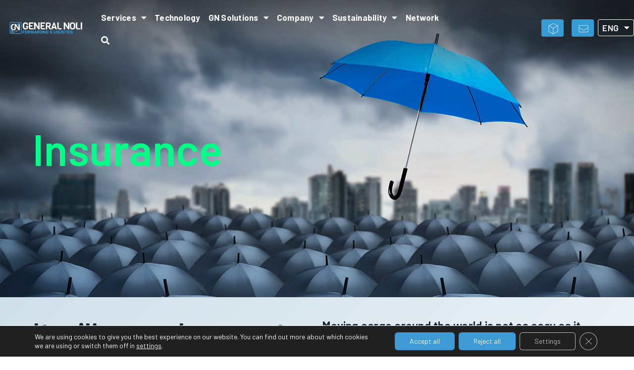

--- FILE ---
content_type: text/html; charset=UTF-8
request_url: https://www.generalnoli.com/en/services/insurance/
body_size: 56929
content:
<!DOCTYPE html>
<html lang="en-US">
<head>
<meta charset="UTF-8">
<meta name="viewport" content="width=device-width, initial-scale=1">
	 <link rel="profile" href="https://gmpg.org/xfn/11"> 
	 <link rel="preload" href="https://www.generalnoli.com/wp-content/astra-local-fonts/barlow/7cHqv4kjgoGqM7E3t-4s51os.woff2" as="font" type="font/woff2" crossorigin><meta name='robots' content='index, follow, max-image-preview:large, max-snippet:-1, max-video-preview:-1' />
<link rel="alternate" href="https://www.generalnoli.com/servizi/coperture-assicurative/" hreflang="it" />
<link rel="alternate" href="https://www.generalnoli.com/en/services/insurance/" hreflang="en" />

	<!-- This site is optimized with the Yoast SEO plugin v21.5 - https://yoast.com/wordpress/plugins/seo/ -->
	<title>Insurance | General Noli</title>
	<meta name="description" content="General Noli offers an insurance program that covers every step of your shipment. We offer marine cargo insurance on almost all types of commodities, including bulk and hazardous cargo." />
	<link rel="canonical" href="https://www.generalnoli.com/en/services/insurance/" />
	<meta property="og:locale" content="en_US" />
	<meta property="og:locale:alternate" content="it_IT" />
	<meta property="og:type" content="article" />
	<meta property="og:title" content="Insurance | General Noli" />
	<meta property="og:description" content="General Noli offers an insurance program that covers every step of your shipment. We offer marine cargo insurance on almost all types of commodities, including bulk and hazardous cargo." />
	<meta property="og:url" content="https://www.generalnoli.com/en/services/insurance/" />
	<meta property="og:site_name" content="General Noli Spedizioni Internazionali Spa" />
	<meta property="article:modified_time" content="2026-01-09T19:21:15+00:00" />
	<meta property="og:image" content="https://www.generalnoli.com/wp-content/uploads/2025/12/more-1.png" />
	<meta name="twitter:card" content="summary_large_image" />
	<meta name="twitter:label1" content="Est. reading time" />
	<meta name="twitter:data1" content="9 minutes" />
	<script type="application/ld+json" class="yoast-schema-graph">{"@context":"https://schema.org","@graph":[{"@type":"WebPage","@id":"https://www.generalnoli.com/en/services/insurance/","url":"https://www.generalnoli.com/en/services/insurance/","name":"Insurance | General Noli","isPartOf":{"@id":"https://www.generalnoli.com/en/home-eng/#website"},"primaryImageOfPage":{"@id":"https://www.generalnoli.com/en/services/insurance/#primaryimage"},"image":{"@id":"https://www.generalnoli.com/en/services/insurance/#primaryimage"},"thumbnailUrl":"https://www.generalnoli.com/wp-content/uploads/2025/12/more-1.png","datePublished":"2022-05-24T13:23:48+00:00","dateModified":"2026-01-09T19:21:15+00:00","description":"General Noli offers an insurance program that covers every step of your shipment. We offer marine cargo insurance on almost all types of commodities, including bulk and hazardous cargo.","breadcrumb":{"@id":"https://www.generalnoli.com/en/services/insurance/#breadcrumb"},"inLanguage":"en-US","potentialAction":[{"@type":"ReadAction","target":["https://www.generalnoli.com/en/services/insurance/"]}]},{"@type":"ImageObject","inLanguage":"en-US","@id":"https://www.generalnoli.com/en/services/insurance/#primaryimage","url":"https://www.generalnoli.com/wp-content/uploads/2025/12/more-1.png","contentUrl":"https://www.generalnoli.com/wp-content/uploads/2025/12/more-1.png","width":48,"height":48},{"@type":"BreadcrumbList","@id":"https://www.generalnoli.com/en/services/insurance/#breadcrumb","itemListElement":[{"@type":"ListItem","position":1,"name":"Home","item":"https://www.generalnoli.com/en/home-eng/"},{"@type":"ListItem","position":2,"name":"Services","item":"https://www.generalnoli.com/en/services/"},{"@type":"ListItem","position":3,"name":"Insurance"}]},{"@type":"WebSite","@id":"https://www.generalnoli.com/en/home-eng/#website","url":"https://www.generalnoli.com/en/home-eng/","name":"General Noli Spedizioni Internazionali Spa","description":"Un nuovo sito targato WordPress","publisher":{"@id":"https://www.generalnoli.com/en/home-eng/#organization"},"potentialAction":[{"@type":"SearchAction","target":{"@type":"EntryPoint","urlTemplate":"https://www.generalnoli.com/en/home-eng/?s={search_term_string}"},"query-input":"required name=search_term_string"}],"inLanguage":"en-US"},{"@type":"Organization","@id":"https://www.generalnoli.com/en/home-eng/#organization","name":"General Noli Spedizioni Internazionali Spa","url":"https://www.generalnoli.com/en/home-eng/","logo":{"@type":"ImageObject","inLanguage":"en-US","@id":"https://www.generalnoli.com/en/home-eng/#/schema/logo/image/","url":"https://www.generalnoli.com/wp-content/uploads/2022/06/logo_dark_desktop.svg","contentUrl":"https://www.generalnoli.com/wp-content/uploads/2022/06/logo_dark_desktop.svg","width":214,"height":56,"caption":"General Noli Spedizioni Internazionali Spa"},"image":{"@id":"https://www.generalnoli.com/en/home-eng/#/schema/logo/image/"},"sameAs":["https://www.linkedin.com/company/savinodelbene/"]}]}</script>
	<!-- / Yoast SEO plugin. -->


<link rel="alternate" type="application/rss+xml" title="General Noli Spedizioni Internazionali Spa &raquo; Feed" href="https://www.generalnoli.com/en/feed/" />
<link rel="alternate" type="application/rss+xml" title="General Noli Spedizioni Internazionali Spa &raquo; Comments Feed" href="https://www.generalnoli.com/en/comments/feed/" />
<link rel="alternate" title="oEmbed (JSON)" type="application/json+oembed" href="https://www.generalnoli.com/wp-json/oembed/1.0/embed?url=https%3A%2F%2Fwww.generalnoli.com%2Fen%2Fservices%2Finsurance%2F" />
<link rel="alternate" title="oEmbed (XML)" type="text/xml+oembed" href="https://www.generalnoli.com/wp-json/oembed/1.0/embed?url=https%3A%2F%2Fwww.generalnoli.com%2Fen%2Fservices%2Finsurance%2F&#038;format=xml" />
<style id='wp-img-auto-sizes-contain-inline-css'>
img:is([sizes=auto i],[sizes^="auto," i]){contain-intrinsic-size:3000px 1500px}
/*# sourceURL=wp-img-auto-sizes-contain-inline-css */
</style>
<link rel='stylesheet' id='astra-theme-css-css' href='https://www.generalnoli.com/wp-content/themes/astra/assets/css/minified/main.min.css?ver=4.5.0' media='all' />
<style id='astra-theme-css-inline-css'>
:root{--ast-container-default-xlg-padding:6.67em;--ast-container-default-lg-padding:5.67em;--ast-container-default-slg-padding:4.34em;--ast-container-default-md-padding:3.34em;--ast-container-default-sm-padding:6.67em;--ast-container-default-xs-padding:2.4em;--ast-container-default-xxs-padding:1.4em;--ast-code-block-background:#EEEEEE;--ast-comment-inputs-background:#FAFAFA;}html{font-size:150%;}a,.page-title{color:#3e9ad4;}a:hover,a:focus{color:#07153c;}body,button,input,select,textarea,.ast-button,.ast-custom-button{font-family:'Barlow',sans-serif;font-weight:400;font-size:24px;font-size:1rem;line-height:1em;}blockquote{color:#000000;}p,.entry-content p{margin-bottom:0em;}h1,.entry-content h1,h2,.entry-content h2,h3,.entry-content h3,h4,.entry-content h4,h5,.entry-content h5,h6,.entry-content h6,.site-title,.site-title a{font-family:'Barlow',sans-serif;font-weight:700;}.site-title{font-size:35px;font-size:1.4583333333333rem;display:none;}.site-header .site-description{font-size:15px;font-size:0.625rem;display:none;}.entry-title{font-size:30px;font-size:1.25rem;}h1,.entry-content h1{font-size:120px;font-size:5rem;font-weight:700;font-family:'Barlow',sans-serif;line-height:0;}h2,.entry-content h2{font-size:56px;font-size:2.3333333333333rem;font-weight:600;font-family:'Barlow',sans-serif;line-height:0.7272em;}h3,.entry-content h3{font-size:40px;font-size:1.6666666666667rem;font-weight:600;font-family:'Barlow',sans-serif;line-height:1.2em;}h4,.entry-content h4{font-size:20px;font-size:0.83333333333333rem;line-height:1.2em;font-weight:700;font-family:'Barlow',sans-serif;}h5,.entry-content h5{font-size:18px;font-size:0.75rem;line-height:1.2em;font-weight:700;font-family:'Barlow',sans-serif;}h6,.entry-content h6{font-size:15px;font-size:0.625rem;line-height:1.25em;font-weight:700;font-family:'Barlow',sans-serif;}::selection{background-color:#3e9ad4;color:#000000;}body,h1,.entry-title a,.entry-content h1,h2,.entry-content h2,h3,.entry-content h3,h4,.entry-content h4,h5,.entry-content h5,h6,.entry-content h6{color:#07153c;}.tagcloud a:hover,.tagcloud a:focus,.tagcloud a.current-item{color:#000000;border-color:#3e9ad4;background-color:#3e9ad4;}input:focus,input[type="text"]:focus,input[type="email"]:focus,input[type="url"]:focus,input[type="password"]:focus,input[type="reset"]:focus,input[type="search"]:focus,textarea:focus{border-color:#3e9ad4;}input[type="radio"]:checked,input[type=reset],input[type="checkbox"]:checked,input[type="checkbox"]:hover:checked,input[type="checkbox"]:focus:checked,input[type=range]::-webkit-slider-thumb{border-color:#3e9ad4;background-color:#3e9ad4;box-shadow:none;}.site-footer a:hover + .post-count,.site-footer a:focus + .post-count{background:#3e9ad4;border-color:#3e9ad4;}.single .nav-links .nav-previous,.single .nav-links .nav-next{color:#3e9ad4;}.entry-meta,.entry-meta *{line-height:1.45;color:#3e9ad4;}.entry-meta a:hover,.entry-meta a:hover *,.entry-meta a:focus,.entry-meta a:focus *,.page-links > .page-link,.page-links .page-link:hover,.post-navigation a:hover{color:#07153c;}#cat option,.secondary .calendar_wrap thead a,.secondary .calendar_wrap thead a:visited{color:#3e9ad4;}.secondary .calendar_wrap #today,.ast-progress-val span{background:#3e9ad4;}.secondary a:hover + .post-count,.secondary a:focus + .post-count{background:#3e9ad4;border-color:#3e9ad4;}.calendar_wrap #today > a{color:#000000;}.page-links .page-link,.single .post-navigation a{color:#3e9ad4;}.ast-search-menu-icon .search-form button.search-submit{padding:0 4px;}.ast-search-menu-icon form.search-form{padding-right:0;}.ast-search-menu-icon.slide-search input.search-field{width:0;}.ast-header-search .ast-search-menu-icon.ast-dropdown-active .search-form,.ast-header-search .ast-search-menu-icon.ast-dropdown-active .search-field:focus{border-color:var(--ast-global-color-0);transition:all 0.2s;}.search-form input.search-field:focus{outline:none;}.ast-archive-title{color:#07153c;}.wp-block-latest-posts > li > a{color:#07153c;}.widget-title,.widget .wp-block-heading{font-size:34px;font-size:1.4166666666667rem;color:#07153c;}.single .ast-author-details .author-title{color:#07153c;}.ast-single-post .entry-content a,.ast-comment-content a:not(.ast-comment-edit-reply-wrap a){text-decoration:underline;}.ast-single-post .wp-block-button .wp-block-button__link,.ast-single-post .elementor-button-wrapper .elementor-button,.ast-single-post .entry-content .uagb-tab a,.ast-single-post .entry-content .uagb-ifb-cta a,.ast-single-post .entry-content .wp-block-uagb-buttons a,.ast-single-post .entry-content .uabb-module-content a,.ast-single-post .entry-content .uagb-post-grid a,.ast-single-post .entry-content .uagb-timeline a,.ast-single-post .entry-content .uagb-toc__wrap a,.ast-single-post .entry-content .uagb-taxomony-box a,.ast-single-post .entry-content .woocommerce a,.entry-content .wp-block-latest-posts > li > a,.ast-single-post .entry-content .wp-block-file__button,li.ast-post-filter-single,.ast-single-post .wp-block-buttons .wp-block-button.is-style-outline .wp-block-button__link{text-decoration:none;}a:focus-visible,.ast-menu-toggle:focus-visible,.site .skip-link:focus-visible,.wp-block-loginout input:focus-visible,.wp-block-search.wp-block-search__button-inside .wp-block-search__inside-wrapper,.ast-header-navigation-arrow:focus-visible,.woocommerce .wc-proceed-to-checkout > .checkout-button:focus-visible,.woocommerce .woocommerce-MyAccount-navigation ul li a:focus-visible,.ast-orders-table__row .ast-orders-table__cell:focus-visible,.woocommerce .woocommerce-order-details .order-again > .button:focus-visible,.woocommerce .woocommerce-message a.button.wc-forward:focus-visible,.woocommerce #minus_qty:focus-visible,.woocommerce #plus_qty:focus-visible,a#ast-apply-coupon:focus-visible,.woocommerce .woocommerce-info a:focus-visible,.woocommerce .astra-shop-summary-wrap a:focus-visible,.woocommerce a.wc-forward:focus-visible,#ast-apply-coupon:focus-visible,.woocommerce-js .woocommerce-mini-cart-item a.remove:focus-visible{outline-style:dotted;outline-color:inherit;outline-width:thin;border-color:transparent;}input:focus,input[type="text"]:focus,input[type="email"]:focus,input[type="url"]:focus,input[type="password"]:focus,input[type="reset"]:focus,input[type="number"]:focus,textarea:focus,.wp-block-search__input:focus,[data-section="section-header-mobile-trigger"] .ast-button-wrap .ast-mobile-menu-trigger-minimal:focus,.ast-mobile-popup-drawer.active .menu-toggle-close:focus,.woocommerce-ordering select.orderby:focus,#ast-scroll-top:focus,#coupon_code:focus,.woocommerce-page #comment:focus,.woocommerce #reviews #respond input#submit:focus,.woocommerce a.add_to_cart_button:focus,.woocommerce .button.single_add_to_cart_button:focus,.woocommerce .woocommerce-cart-form button:focus,.woocommerce .woocommerce-cart-form__cart-item .quantity .qty:focus,.woocommerce .woocommerce-billing-fields .woocommerce-billing-fields__field-wrapper .woocommerce-input-wrapper > .input-text:focus,.woocommerce #order_comments:focus,.woocommerce #place_order:focus,.woocommerce .woocommerce-address-fields .woocommerce-address-fields__field-wrapper .woocommerce-input-wrapper > .input-text:focus,.woocommerce .woocommerce-MyAccount-content form button:focus,.woocommerce .woocommerce-MyAccount-content .woocommerce-EditAccountForm .woocommerce-form-row .woocommerce-Input.input-text:focus,.woocommerce .ast-woocommerce-container .woocommerce-pagination ul.page-numbers li a:focus,body #content .woocommerce form .form-row .select2-container--default .select2-selection--single:focus,#ast-coupon-code:focus,.woocommerce.woocommerce-js .quantity input[type=number]:focus,.woocommerce-js .woocommerce-mini-cart-item .quantity input[type=number]:focus,.woocommerce p#ast-coupon-trigger:focus{border-style:dotted;border-color:inherit;border-width:thin;outline-color:transparent;}.site-logo-img img{ transition:all 0.2s linear;}.ast-page-builder-template .hentry {margin: 0;}.ast-page-builder-template .site-content > .ast-container {max-width: 100%;padding: 0;}.ast-page-builder-template .site-content #primary {padding: 0;margin: 0;}.ast-page-builder-template .no-results {text-align: center;margin: 4em auto;}.ast-page-builder-template .ast-pagination {padding: 2em;}.ast-page-builder-template .entry-header.ast-no-title.ast-no-thumbnail {margin-top: 0;}.ast-page-builder-template .entry-header.ast-header-without-markup {margin-top: 0;margin-bottom: 0;}.ast-page-builder-template .entry-header.ast-no-title.ast-no-meta {margin-bottom: 0;}.ast-page-builder-template.single .post-navigation {padding-bottom: 2em;}.ast-page-builder-template.single-post .site-content > .ast-container {max-width: 100%;}.ast-page-builder-template .entry-header {margin-top: 4em;margin-left: auto;margin-right: auto;padding-left: 20px;padding-right: 20px;}.single.ast-page-builder-template .entry-header {padding-left: 20px;padding-right: 20px;}.ast-page-builder-template .ast-archive-description {margin: 4em auto 0;padding-left: 20px;padding-right: 20px;}@media (max-width:921px){#ast-desktop-header{display:none;}}@media (min-width:922px){#ast-mobile-header{display:none;}}.wp-block-buttons.aligncenter{justify-content:center;}@media (max-width:921px){.ast-theme-transparent-header #primary,.ast-theme-transparent-header #secondary{padding:0;}}@media (max-width:921px){.ast-plain-container.ast-no-sidebar #primary{padding:0;}}.ast-plain-container.ast-no-sidebar #primary{margin-top:0;margin-bottom:0;}.wp-block-button.is-style-outline .wp-block-button__link{border-color:#3e9ad4;border-top-width:0px;border-right-width:0px;border-bottom-width:0px;border-left-width:0px;}div.wp-block-button.is-style-outline > .wp-block-button__link:not(.has-text-color),div.wp-block-button.wp-block-button__link.is-style-outline:not(.has-text-color){color:#3e9ad4;}.wp-block-button.is-style-outline .wp-block-button__link:hover,.wp-block-buttons .wp-block-button.is-style-outline .wp-block-button__link:focus,.wp-block-buttons .wp-block-button.is-style-outline > .wp-block-button__link:not(.has-text-color):hover,.wp-block-buttons .wp-block-button.wp-block-button__link.is-style-outline:not(.has-text-color):hover{color:#ffffff;background-color:#07153c;border-color:#07153c;}.post-page-numbers.current .page-link,.ast-pagination .page-numbers.current{color:#000000;border-color:#3e9ad4;background-color:#3e9ad4;border-radius:2px;}.wp-block-button.is-style-outline .wp-block-button__link{border-top-width:0px;border-right-width:0px;border-bottom-width:0px;border-left-width:0px;}.wp-block-button.is-style-outline .wp-block-button__link,.ast-outline-button{border-color:#3e9ad4;font-family:inherit;font-weight:inherit;line-height:1em;border-top-left-radius:3px;border-top-right-radius:3px;border-bottom-right-radius:3px;border-bottom-left-radius:3px;background-color:transparent;}.wp-block-buttons .wp-block-button.is-style-outline > .wp-block-button__link:not(.has-text-color),.wp-block-buttons .wp-block-button.wp-block-button__link.is-style-outline:not(.has-text-color),.ast-outline-button{color:#3e9ad4;}.wp-block-button.is-style-outline .wp-block-button__link:hover,.wp-block-buttons .wp-block-button.is-style-outline .wp-block-button__link:focus,.wp-block-buttons .wp-block-button.is-style-outline > .wp-block-button__link:not(.has-text-color):hover,.wp-block-buttons .wp-block-button.wp-block-button__link.is-style-outline:not(.has-text-color):hover,.ast-outline-button:hover,.ast-outline-button:focus{color:#ffffff;background-color:#07153c;border-color:#07153c;}.entry-content[ast-blocks-layout] > figure{margin-bottom:1em;}h1.widget-title{font-weight:700;}h2.widget-title{font-weight:600;}h3.widget-title{font-weight:600;}@media (max-width:921px){.ast-separate-container #primary,.ast-separate-container #secondary{padding:1.5em 0;}#primary,#secondary{padding:1.5em 0;margin:0;}.ast-left-sidebar #content > .ast-container{display:flex;flex-direction:column-reverse;width:100%;}.ast-separate-container .ast-article-post,.ast-separate-container .ast-article-single{padding:1.5em 2.14em;}.ast-author-box img.avatar{margin:20px 0 0 0;}}@media (min-width:922px){.ast-separate-container.ast-right-sidebar #primary,.ast-separate-container.ast-left-sidebar #primary{border:0;}.search-no-results.ast-separate-container #primary{margin-bottom:4em;}}.elementor-button-wrapper .elementor-button{border-style:solid;text-decoration:none;border-top-width:0px;border-right-width:0px;border-left-width:0px;border-bottom-width:0px;}body .elementor-button.elementor-size-sm,body .elementor-button.elementor-size-xs,body .elementor-button.elementor-size-md,body .elementor-button.elementor-size-lg,body .elementor-button.elementor-size-xl,body .elementor-button{border-top-left-radius:3px;border-top-right-radius:3px;border-bottom-right-radius:3px;border-bottom-left-radius:3px;padding-top:10px;padding-right:20px;padding-bottom:10px;padding-left:20px;}.elementor-button-wrapper .elementor-button{border-color:#3e9ad4;background-color:#3e9ad4;}.elementor-button-wrapper .elementor-button:hover,.elementor-button-wrapper .elementor-button:focus{color:#ffffff;background-color:#07153c;border-color:#07153c;}.wp-block-button .wp-block-button__link ,.elementor-button-wrapper .elementor-button,.elementor-button-wrapper .elementor-button:visited{color:#000000;}.elementor-button-wrapper .elementor-button{line-height:1em;}.wp-block-button .wp-block-button__link:hover,.wp-block-button .wp-block-button__link:focus{color:#ffffff;background-color:#07153c;border-color:#07153c;}.elementor-widget-heading h1.elementor-heading-title{line-height:0;}.elementor-widget-heading h2.elementor-heading-title{line-height:0.7272em;}.elementor-widget-heading h3.elementor-heading-title{line-height:1.2em;}.elementor-widget-heading h4.elementor-heading-title{line-height:1.2em;}.elementor-widget-heading h5.elementor-heading-title{line-height:1.2em;}.elementor-widget-heading h6.elementor-heading-title{line-height:1.25em;}.wp-block-button .wp-block-button__link,.wp-block-search .wp-block-search__button,body .wp-block-file .wp-block-file__button{border-style:solid;border-top-width:0px;border-right-width:0px;border-left-width:0px;border-bottom-width:0px;border-color:#3e9ad4;background-color:#3e9ad4;color:#000000;font-family:inherit;font-weight:inherit;line-height:1em;border-top-left-radius:3px;border-top-right-radius:3px;border-bottom-right-radius:3px;border-bottom-left-radius:3px;padding-top:10px;padding-right:20px;padding-bottom:10px;padding-left:20px;}.menu-toggle,button,.ast-button,.ast-custom-button,.button,input#submit,input[type="button"],input[type="submit"],input[type="reset"],form[CLASS*="wp-block-search__"].wp-block-search .wp-block-search__inside-wrapper .wp-block-search__button,body .wp-block-file .wp-block-file__button{border-style:solid;border-top-width:0px;border-right-width:0px;border-left-width:0px;border-bottom-width:0px;color:#000000;border-color:#3e9ad4;background-color:#3e9ad4;padding-top:10px;padding-right:20px;padding-bottom:10px;padding-left:20px;font-family:inherit;font-weight:inherit;line-height:1em;border-top-left-radius:3px;border-top-right-radius:3px;border-bottom-right-radius:3px;border-bottom-left-radius:3px;}button:focus,.menu-toggle:hover,button:hover,.ast-button:hover,.ast-custom-button:hover .button:hover,.ast-custom-button:hover ,input[type=reset]:hover,input[type=reset]:focus,input#submit:hover,input#submit:focus,input[type="button"]:hover,input[type="button"]:focus,input[type="submit"]:hover,input[type="submit"]:focus,form[CLASS*="wp-block-search__"].wp-block-search .wp-block-search__inside-wrapper .wp-block-search__button:hover,form[CLASS*="wp-block-search__"].wp-block-search .wp-block-search__inside-wrapper .wp-block-search__button:focus,body .wp-block-file .wp-block-file__button:hover,body .wp-block-file .wp-block-file__button:focus{color:#ffffff;background-color:#07153c;border-color:#07153c;}@media (max-width:921px){.ast-mobile-header-stack .main-header-bar .ast-search-menu-icon{display:inline-block;}.ast-header-break-point.ast-header-custom-item-outside .ast-mobile-header-stack .main-header-bar .ast-search-icon{margin:0;}.ast-comment-avatar-wrap img{max-width:2.5em;}.ast-separate-container .ast-comment-list li.depth-1{padding:1.5em 2.14em;}.ast-separate-container .comment-respond{padding:2em 2.14em;}.ast-comment-meta{padding:0 1.8888em 1.3333em;}}@media (min-width:544px){.ast-container{max-width:100%;}}@media (max-width:544px){.ast-separate-container .ast-article-post,.ast-separate-container .ast-article-single,.ast-separate-container .comments-title,.ast-separate-container .ast-archive-description{padding:1.5em 1em;}.ast-separate-container #content .ast-container{padding-left:0.54em;padding-right:0.54em;}.ast-separate-container .ast-comment-list li.depth-1{padding:1.5em 1em;margin-bottom:1.5em;}.ast-separate-container .ast-comment-list .bypostauthor{padding:.5em;}.ast-search-menu-icon.ast-dropdown-active .search-field{width:170px;}}.ast-separate-container{background-color:var(--ast-global-color-4);;}@media (max-width:921px){.site-title{display:block;}.site-header .site-description{display:none;}.entry-title{font-size:30px;}h1,.entry-content h1{font-size:30px;}h2,.entry-content h2{font-size:25px;}h3,.entry-content h3{font-size:20px;}}@media (max-width:544px){.widget-title{font-size:25px;font-size:1.3888888888889rem;}body,button,input,select,textarea,.ast-button,.ast-custom-button{font-size:18px;font-size:0.75rem;}#secondary,#secondary button,#secondary input,#secondary select,#secondary textarea{font-size:18px;font-size:0.75rem;}.site-title{display:block;}.site-header .site-description{display:none;}.entry-title{font-size:30px;}h1,.entry-content h1{font-size:32px;}h2,.entry-content h2{font-size:24px;}h3,.entry-content h3{font-size:18px;}}@media (max-width:921px){html{font-size:136.8%;}}@media (max-width:544px){html{font-size:150%;}}@media (min-width:922px){.ast-container{max-width:1480px;}}@media (min-width:922px){.site-content .ast-container{display:flex;}}@media (max-width:921px){.site-content .ast-container{flex-direction:column;}}@media (min-width:922px){.main-header-menu .sub-menu .menu-item.ast-left-align-sub-menu:hover > .sub-menu,.main-header-menu .sub-menu .menu-item.ast-left-align-sub-menu.focus > .sub-menu{margin-left:-0px;}}blockquote,cite {font-style: initial;}.wp-block-file {display: flex;align-items: center;flex-wrap: wrap;justify-content: space-between;}.wp-block-pullquote {border: none;}.wp-block-pullquote blockquote::before {content: "\201D";font-family: "Helvetica",sans-serif;display: flex;transform: rotate( 180deg );font-size: 6rem;font-style: normal;line-height: 1;font-weight: bold;align-items: center;justify-content: center;}.has-text-align-right > blockquote::before {justify-content: flex-start;}.has-text-align-left > blockquote::before {justify-content: flex-end;}figure.wp-block-pullquote.is-style-solid-color blockquote {max-width: 100%;text-align: inherit;}html body {--wp--custom--ast-default-block-top-padding: ;--wp--custom--ast-default-block-right-padding: ;--wp--custom--ast-default-block-bottom-padding: ;--wp--custom--ast-default-block-left-padding: ;--wp--custom--ast-container-width: 1440px;--wp--custom--ast-content-width-size: 910px;--wp--custom--ast-wide-width-size: 1440px;}.ast-narrow-container {--wp--custom--ast-content-width-size: 750px;--wp--custom--ast-wide-width-size: 750px;}@media(max-width: 921px) {html body {--wp--custom--ast-default-block-top-padding: ;--wp--custom--ast-default-block-right-padding: ;--wp--custom--ast-default-block-bottom-padding: ;--wp--custom--ast-default-block-left-padding: ;}}@media(max-width: 544px) {html body {--wp--custom--ast-default-block-top-padding: ;--wp--custom--ast-default-block-right-padding: ;--wp--custom--ast-default-block-bottom-padding: ;--wp--custom--ast-default-block-left-padding: ;}}.entry-content > .wp-block-group,.entry-content > .wp-block-cover,.entry-content > .wp-block-columns {padding-top: var(--wp--custom--ast-default-block-top-padding);padding-right: var(--wp--custom--ast-default-block-right-padding);padding-bottom: var(--wp--custom--ast-default-block-bottom-padding);padding-left: var(--wp--custom--ast-default-block-left-padding);}.ast-plain-container.ast-no-sidebar .entry-content .alignfull,.ast-page-builder-template .ast-no-sidebar .entry-content .alignfull {margin-left: calc( -50vw + 50%);margin-right: calc( -50vw + 50%);max-width: 100vw;width: 100vw;}.ast-plain-container.ast-no-sidebar .entry-content .alignfull .alignfull,.ast-page-builder-template.ast-no-sidebar .entry-content .alignfull .alignfull,.ast-plain-container.ast-no-sidebar .entry-content .alignfull .alignwide,.ast-page-builder-template.ast-no-sidebar .entry-content .alignfull .alignwide,.ast-plain-container.ast-no-sidebar .entry-content .alignwide .alignfull,.ast-page-builder-template.ast-no-sidebar .entry-content .alignwide .alignfull,.ast-plain-container.ast-no-sidebar .entry-content .alignwide .alignwide,.ast-page-builder-template.ast-no-sidebar .entry-content .alignwide .alignwide,.ast-plain-container.ast-no-sidebar .entry-content .wp-block-column .alignfull,.ast-page-builder-template.ast-no-sidebar .entry-content .wp-block-column .alignfull,.ast-plain-container.ast-no-sidebar .entry-content .wp-block-column .alignwide,.ast-page-builder-template.ast-no-sidebar .entry-content .wp-block-column .alignwide {margin-left: auto;margin-right: auto;width: 100%;}[ast-blocks-layout] .wp-block-separator:not(.is-style-dots) {height: 0;}[ast-blocks-layout] .wp-block-separator {margin: 20px auto;}[ast-blocks-layout] .wp-block-separator:not(.is-style-wide):not(.is-style-dots) {max-width: 100px;}[ast-blocks-layout] .wp-block-separator.has-background {padding: 0;}.entry-content[ast-blocks-layout] > * {max-width: var(--wp--custom--ast-content-width-size);margin-left: auto;margin-right: auto;}.entry-content[ast-blocks-layout] > .alignwide,.entry-content[ast-blocks-layout] .wp-block-cover__inner-container,.entry-content[ast-blocks-layout] > p {max-width: var(--wp--custom--ast-wide-width-size);}.entry-content[ast-blocks-layout] .alignfull {max-width: none;}.entry-content .wp-block-columns {margin-bottom: 0;}blockquote {margin: 1.5em;border: none;}.wp-block-quote:not(.has-text-align-right):not(.has-text-align-center) {border-left: 5px solid rgba(0,0,0,0.05);}.has-text-align-right > blockquote,blockquote.has-text-align-right {border-right: 5px solid rgba(0,0,0,0.05);}.has-text-align-left > blockquote,blockquote.has-text-align-left {border-left: 5px solid rgba(0,0,0,0.05);}.wp-block-site-tagline,.wp-block-latest-posts .read-more {margin-top: 15px;}.wp-block-loginout p label {display: block;}.wp-block-loginout p:not(.login-remember):not(.login-submit) input {width: 100%;}.wp-block-loginout input:focus {border-color: transparent;}.wp-block-loginout input:focus {outline: thin dotted;}.entry-content .wp-block-media-text .wp-block-media-text__content {padding: 0 0 0 8%;}.entry-content .wp-block-media-text.has-media-on-the-right .wp-block-media-text__content {padding: 0 8% 0 0;}.entry-content .wp-block-media-text.has-background .wp-block-media-text__content {padding: 8%;}.entry-content .wp-block-cover:not([class*="background-color"]) .wp-block-cover__inner-container,.entry-content .wp-block-cover:not([class*="background-color"]) .wp-block-cover-image-text,.entry-content .wp-block-cover:not([class*="background-color"]) .wp-block-cover-text,.entry-content .wp-block-cover-image:not([class*="background-color"]) .wp-block-cover__inner-container,.entry-content .wp-block-cover-image:not([class*="background-color"]) .wp-block-cover-image-text,.entry-content .wp-block-cover-image:not([class*="background-color"]) .wp-block-cover-text {color: var(--ast-global-color-5);}.wp-block-loginout .login-remember input {width: 1.1rem;height: 1.1rem;margin: 0 5px 4px 0;vertical-align: middle;}.wp-block-latest-posts > li > *:first-child,.wp-block-latest-posts:not(.is-grid) > li:first-child {margin-top: 0;}.wp-block-latest-posts > li > a {font-size: 28px;}.wp-block-latest-posts > li > *,.wp-block-latest-posts:not(.is-grid) > li {margin-top: 15px;margin-bottom: 15px;}.wp-block-latest-posts .wp-block-latest-posts__post-date,.wp-block-latest-posts .wp-block-latest-posts__post-author {font-size: 15px;}@media (max-width:544px){.wp-block-columns .wp-block-column:not(:last-child){margin-bottom:20px;}.wp-block-latest-posts{margin:0;}}@media( max-width: 600px ) {.entry-content .wp-block-media-text .wp-block-media-text__content,.entry-content .wp-block-media-text.has-media-on-the-right .wp-block-media-text__content {padding: 8% 0 0;}.entry-content .wp-block-media-text.has-background .wp-block-media-text__content {padding: 8%;}}.ast-narrow-container .site-content .wp-block-uagb-image--align-full .wp-block-uagb-image__figure {max-width: 100%;margin-left: auto;margin-right: auto;}:root .has-ast-global-color-0-color{color:var(--ast-global-color-0);}:root .has-ast-global-color-0-background-color{background-color:var(--ast-global-color-0);}:root .wp-block-button .has-ast-global-color-0-color{color:var(--ast-global-color-0);}:root .wp-block-button .has-ast-global-color-0-background-color{background-color:var(--ast-global-color-0);}:root .has-ast-global-color-1-color{color:var(--ast-global-color-1);}:root .has-ast-global-color-1-background-color{background-color:var(--ast-global-color-1);}:root .wp-block-button .has-ast-global-color-1-color{color:var(--ast-global-color-1);}:root .wp-block-button .has-ast-global-color-1-background-color{background-color:var(--ast-global-color-1);}:root .has-ast-global-color-2-color{color:var(--ast-global-color-2);}:root .has-ast-global-color-2-background-color{background-color:var(--ast-global-color-2);}:root .wp-block-button .has-ast-global-color-2-color{color:var(--ast-global-color-2);}:root .wp-block-button .has-ast-global-color-2-background-color{background-color:var(--ast-global-color-2);}:root .has-ast-global-color-3-color{color:var(--ast-global-color-3);}:root .has-ast-global-color-3-background-color{background-color:var(--ast-global-color-3);}:root .wp-block-button .has-ast-global-color-3-color{color:var(--ast-global-color-3);}:root .wp-block-button .has-ast-global-color-3-background-color{background-color:var(--ast-global-color-3);}:root .has-ast-global-color-4-color{color:var(--ast-global-color-4);}:root .has-ast-global-color-4-background-color{background-color:var(--ast-global-color-4);}:root .wp-block-button .has-ast-global-color-4-color{color:var(--ast-global-color-4);}:root .wp-block-button .has-ast-global-color-4-background-color{background-color:var(--ast-global-color-4);}:root .has-ast-global-color-5-color{color:var(--ast-global-color-5);}:root .has-ast-global-color-5-background-color{background-color:var(--ast-global-color-5);}:root .wp-block-button .has-ast-global-color-5-color{color:var(--ast-global-color-5);}:root .wp-block-button .has-ast-global-color-5-background-color{background-color:var(--ast-global-color-5);}:root .has-ast-global-color-6-color{color:var(--ast-global-color-6);}:root .has-ast-global-color-6-background-color{background-color:var(--ast-global-color-6);}:root .wp-block-button .has-ast-global-color-6-color{color:var(--ast-global-color-6);}:root .wp-block-button .has-ast-global-color-6-background-color{background-color:var(--ast-global-color-6);}:root .has-ast-global-color-7-color{color:var(--ast-global-color-7);}:root .has-ast-global-color-7-background-color{background-color:var(--ast-global-color-7);}:root .wp-block-button .has-ast-global-color-7-color{color:var(--ast-global-color-7);}:root .wp-block-button .has-ast-global-color-7-background-color{background-color:var(--ast-global-color-7);}:root .has-ast-global-color-8-color{color:var(--ast-global-color-8);}:root .has-ast-global-color-8-background-color{background-color:var(--ast-global-color-8);}:root .wp-block-button .has-ast-global-color-8-color{color:var(--ast-global-color-8);}:root .wp-block-button .has-ast-global-color-8-background-color{background-color:var(--ast-global-color-8);}:root{--ast-global-color-0:#0170B9;--ast-global-color-1:#3a3a3a;--ast-global-color-2:#3a3a3a;--ast-global-color-3:#4B4F58;--ast-global-color-4:#F5F5F5;--ast-global-color-5:#FFFFFF;--ast-global-color-6:#E5E5E5;--ast-global-color-7:#424242;--ast-global-color-8:#000000;}:root {--ast-border-color : #dddddd;}.ast-single-entry-banner {-js-display: flex;display: flex;flex-direction: column;justify-content: center;text-align: center;position: relative;background: #eeeeee;}.ast-single-entry-banner[data-banner-layout="layout-1"] {max-width: 1440px;background: inherit;padding: 20px 0;}.ast-single-entry-banner[data-banner-width-type="custom"] {margin: 0 auto;width: 100%;}.ast-single-entry-banner + .site-content .entry-header {margin-bottom: 0;}header.entry-header > *:not(:last-child){margin-bottom:10px;}.ast-archive-entry-banner {-js-display: flex;display: flex;flex-direction: column;justify-content: center;text-align: center;position: relative;background: #eeeeee;}.ast-archive-entry-banner[data-banner-width-type="custom"] {margin: 0 auto;width: 100%;}.ast-archive-entry-banner[data-banner-layout="layout-1"] {background: inherit;padding: 20px 0;text-align: left;}body.archive .ast-archive-description{max-width:1440px;width:100%;text-align:left;padding-top:3em;padding-right:3em;padding-bottom:3em;padding-left:3em;}body.archive .ast-archive-description .ast-archive-title,body.archive .ast-archive-description .ast-archive-title *{font-size:40px;font-size:1.6666666666667rem;}body.archive .ast-archive-description > *:not(:last-child){margin-bottom:10px;}@media (max-width:921px){body.archive .ast-archive-description{text-align:left;}}@media (max-width:544px){body.archive .ast-archive-description{text-align:left;}}.ast-breadcrumbs .trail-browse,.ast-breadcrumbs .trail-items,.ast-breadcrumbs .trail-items li{display:inline-block;margin:0;padding:0;border:none;background:inherit;text-indent:0;text-decoration:none;}.ast-breadcrumbs .trail-browse{font-size:inherit;font-style:inherit;font-weight:inherit;color:inherit;}.ast-breadcrumbs .trail-items{list-style:none;}.trail-items li::after{padding:0 0.3em;content:"\00bb";}.trail-items li:last-of-type::after{display:none;}h1,.entry-content h1,h2,.entry-content h2,h3,.entry-content h3,h4,.entry-content h4,h5,.entry-content h5,h6,.entry-content h6{color:#07153c;}.entry-title a{color:#07153c;}@media (max-width:921px){.ast-builder-grid-row-container.ast-builder-grid-row-tablet-3-firstrow .ast-builder-grid-row > *:first-child,.ast-builder-grid-row-container.ast-builder-grid-row-tablet-3-lastrow .ast-builder-grid-row > *:last-child{grid-column:1 / -1;}}@media (max-width:544px){.ast-builder-grid-row-container.ast-builder-grid-row-mobile-3-firstrow .ast-builder-grid-row > *:first-child,.ast-builder-grid-row-container.ast-builder-grid-row-mobile-3-lastrow .ast-builder-grid-row > *:last-child{grid-column:1 / -1;}}.ast-builder-layout-element[data-section="title_tagline"]{display:flex;}@media (max-width:921px){.ast-header-break-point .ast-builder-layout-element[data-section="title_tagline"]{display:flex;}}@media (max-width:544px){.ast-header-break-point .ast-builder-layout-element[data-section="title_tagline"]{display:flex;}}.ast-builder-menu-1{font-family:inherit;font-weight:inherit;}.ast-builder-menu-1 .sub-menu,.ast-builder-menu-1 .inline-on-mobile .sub-menu{border-top-width:2px;border-bottom-width:0px;border-right-width:0px;border-left-width:0px;border-color:#3e9ad4;border-style:solid;}.ast-builder-menu-1 .main-header-menu > .menu-item > .sub-menu,.ast-builder-menu-1 .main-header-menu > .menu-item > .astra-full-megamenu-wrapper{margin-top:0px;}.ast-desktop .ast-builder-menu-1 .main-header-menu > .menu-item > .sub-menu:before,.ast-desktop .ast-builder-menu-1 .main-header-menu > .menu-item > .astra-full-megamenu-wrapper:before{height:calc( 0px + 5px );}.ast-desktop .ast-builder-menu-1 .menu-item .sub-menu .menu-link{border-style:none;}@media (max-width:921px){.ast-header-break-point .ast-builder-menu-1 .menu-item.menu-item-has-children > .ast-menu-toggle{top:0;}.ast-builder-menu-1 .inline-on-mobile .menu-item.menu-item-has-children > .ast-menu-toggle{right:-15px;}.ast-builder-menu-1 .menu-item-has-children > .menu-link:after{content:unset;}.ast-builder-menu-1 .main-header-menu > .menu-item > .sub-menu,.ast-builder-menu-1 .main-header-menu > .menu-item > .astra-full-megamenu-wrapper{margin-top:0;}}@media (max-width:544px){.ast-header-break-point .ast-builder-menu-1 .menu-item.menu-item-has-children > .ast-menu-toggle{top:0;}.ast-builder-menu-1 .main-header-menu > .menu-item > .sub-menu,.ast-builder-menu-1 .main-header-menu > .menu-item > .astra-full-megamenu-wrapper{margin-top:0;}}.ast-builder-menu-1{display:flex;}@media (max-width:921px){.ast-header-break-point .ast-builder-menu-1{display:flex;}}@media (max-width:544px){.ast-header-break-point .ast-builder-menu-1{display:flex;}}.site-below-footer-wrap{padding-top:20px;padding-bottom:20px;}.site-below-footer-wrap[data-section="section-below-footer-builder"]{background-color:#eeeeee;;min-height:80px;}.site-below-footer-wrap[data-section="section-below-footer-builder"] .ast-builder-grid-row{max-width:1440px;min-height:80px;margin-left:auto;margin-right:auto;}.site-below-footer-wrap[data-section="section-below-footer-builder"] .ast-builder-grid-row,.site-below-footer-wrap[data-section="section-below-footer-builder"] .site-footer-section{align-items:flex-start;}.site-below-footer-wrap[data-section="section-below-footer-builder"].ast-footer-row-inline .site-footer-section{display:flex;margin-bottom:0;}.ast-builder-grid-row-full .ast-builder-grid-row{grid-template-columns:1fr;}@media (max-width:921px){.site-below-footer-wrap[data-section="section-below-footer-builder"].ast-footer-row-tablet-inline .site-footer-section{display:flex;margin-bottom:0;}.site-below-footer-wrap[data-section="section-below-footer-builder"].ast-footer-row-tablet-stack .site-footer-section{display:block;margin-bottom:10px;}.ast-builder-grid-row-container.ast-builder-grid-row-tablet-full .ast-builder-grid-row{grid-template-columns:1fr;}}@media (max-width:544px){.site-below-footer-wrap[data-section="section-below-footer-builder"].ast-footer-row-mobile-inline .site-footer-section{display:flex;margin-bottom:0;}.site-below-footer-wrap[data-section="section-below-footer-builder"].ast-footer-row-mobile-stack .site-footer-section{display:block;margin-bottom:10px;}.ast-builder-grid-row-container.ast-builder-grid-row-mobile-full .ast-builder-grid-row{grid-template-columns:1fr;}}.site-below-footer-wrap[data-section="section-below-footer-builder"]{display:grid;}@media (max-width:921px){.ast-header-break-point .site-below-footer-wrap[data-section="section-below-footer-builder"]{display:grid;}}@media (max-width:544px){.ast-header-break-point .site-below-footer-wrap[data-section="section-below-footer-builder"]{display:grid;}}.ast-footer-copyright{text-align:center;}.ast-footer-copyright {color:#07153c;}@media (max-width:921px){.ast-footer-copyright{text-align:center;}}@media (max-width:544px){.ast-footer-copyright{text-align:center;}}.ast-footer-copyright.ast-builder-layout-element{display:flex;}@media (max-width:921px){.ast-header-break-point .ast-footer-copyright.ast-builder-layout-element{display:flex;}}@media (max-width:544px){.ast-header-break-point .ast-footer-copyright.ast-builder-layout-element{display:flex;}}.footer-widget-area.widget-area.site-footer-focus-item{width:auto;}.elementor-widget-heading .elementor-heading-title{margin:0;}.elementor-page .ast-menu-toggle{color:unset !important;background:unset !important;}.elementor-post.elementor-grid-item.hentry{margin-bottom:0;}.woocommerce div.product .elementor-element.elementor-products-grid .related.products ul.products li.product,.elementor-element .elementor-wc-products .woocommerce[class*='columns-'] ul.products li.product{width:auto;margin:0;float:none;}.elementor-toc__list-wrapper{margin:0;}body .elementor hr{background-color:#ccc;margin:0;}.ast-left-sidebar .elementor-section.elementor-section-stretched,.ast-right-sidebar .elementor-section.elementor-section-stretched{max-width:100%;left:0 !important;}.elementor-template-full-width .ast-container{display:block;}.elementor-screen-only,.screen-reader-text,.screen-reader-text span,.ui-helper-hidden-accessible{top:0 !important;}@media (max-width:544px){.elementor-element .elementor-wc-products .woocommerce[class*="columns-"] ul.products li.product{width:auto;margin:0;}.elementor-element .woocommerce .woocommerce-result-count{float:none;}}.ast-desktop .ast-mega-menu-enabled .ast-builder-menu-1 div:not( .astra-full-megamenu-wrapper) .sub-menu,.ast-builder-menu-1 .inline-on-mobile .sub-menu,.ast-desktop .ast-builder-menu-1 .astra-full-megamenu-wrapper,.ast-desktop .ast-builder-menu-1 .menu-item .sub-menu{box-shadow:0px 4px 10px -2px rgba(0,0,0,0.1);}.ast-desktop .ast-mobile-popup-drawer.active .ast-mobile-popup-inner{max-width:35%;}@media (max-width:921px){.ast-mobile-popup-drawer.active .ast-mobile-popup-inner{max-width:90%;}}@media (max-width:544px){.ast-mobile-popup-drawer.active .ast-mobile-popup-inner{max-width:90%;}}.ast-header-break-point .main-header-bar{border-bottom-width:1px;}@media (min-width:922px){.main-header-bar{border-bottom-width:1px;}}.main-header-menu .menu-item,#astra-footer-menu .menu-item,.main-header-bar .ast-masthead-custom-menu-items{-js-display:flex;display:flex;-webkit-box-pack:center;-webkit-justify-content:center;-moz-box-pack:center;-ms-flex-pack:center;justify-content:center;-webkit-box-orient:vertical;-webkit-box-direction:normal;-webkit-flex-direction:column;-moz-box-orient:vertical;-moz-box-direction:normal;-ms-flex-direction:column;flex-direction:column;}.main-header-menu > .menu-item > .menu-link,#astra-footer-menu > .menu-item > .menu-link{height:100%;-webkit-box-align:center;-webkit-align-items:center;-moz-box-align:center;-ms-flex-align:center;align-items:center;-js-display:flex;display:flex;}.ast-header-break-point .main-navigation ul .menu-item .menu-link .icon-arrow:first-of-type svg{top:.2em;margin-top:0px;margin-left:0px;width:.65em;transform:translate(0,-2px) rotateZ(270deg);}.ast-mobile-popup-content .ast-submenu-expanded > .ast-menu-toggle{transform:rotateX(180deg);overflow-y:auto;}.ast-separate-container .blog-layout-1,.ast-separate-container .blog-layout-2,.ast-separate-container .blog-layout-3{background-color:transparent;background-image:none;}.ast-separate-container .ast-article-post{background-color:var(--ast-global-color-5);;background-image:none;;}@media (max-width:921px){.ast-separate-container .ast-article-post{background-color:var(--ast-global-color-5);;background-image:none;;}}@media (max-width:544px){.ast-separate-container .ast-article-post{background-color:var(--ast-global-color-5);;background-image:none;;}}.ast-separate-container .ast-article-single:not(.ast-related-post),.ast-separate-container .comments-area .comment-respond,.ast-separate-container .comments-area .ast-comment-list li,.woocommerce.ast-separate-container .ast-woocommerce-container,.ast-separate-container .error-404,.ast-separate-container .no-results,.single.ast-separate-container.ast-author-meta,.ast-separate-container .related-posts-title-wrapper,.ast-separate-container .comments-count-wrapper,.ast-box-layout.ast-plain-container .site-content,.ast-padded-layout.ast-plain-container .site-content,.ast-separate-container .comments-area .comments-title,.ast-separate-container .ast-archive-description{background-color:var(--ast-global-color-5);;background-image:none;;}@media (max-width:921px){.ast-separate-container .ast-article-single:not(.ast-related-post),.ast-separate-container .comments-area .comment-respond,.ast-separate-container .comments-area .ast-comment-list li,.woocommerce.ast-separate-container .ast-woocommerce-container,.ast-separate-container .error-404,.ast-separate-container .no-results,.single.ast-separate-container.ast-author-meta,.ast-separate-container .related-posts-title-wrapper,.ast-separate-container .comments-count-wrapper,.ast-box-layout.ast-plain-container .site-content,.ast-padded-layout.ast-plain-container .site-content,.ast-separate-container .comments-area .comments-title,.ast-separate-container .ast-archive-description{background-color:var(--ast-global-color-5);;background-image:none;;}}@media (max-width:544px){.ast-separate-container .ast-article-single:not(.ast-related-post),.ast-separate-container .comments-area .comment-respond,.ast-separate-container .comments-area .ast-comment-list li,.woocommerce.ast-separate-container .ast-woocommerce-container,.ast-separate-container .error-404,.ast-separate-container .no-results,.single.ast-separate-container.ast-author-meta,.ast-separate-container .related-posts-title-wrapper,.ast-separate-container .comments-count-wrapper,.ast-box-layout.ast-plain-container .site-content,.ast-padded-layout.ast-plain-container .site-content,.ast-separate-container .comments-area .comments-title,.ast-separate-container .ast-archive-description{background-color:var(--ast-global-color-5);;background-image:none;;}}.ast-separate-container.ast-two-container #secondary .widget{background-color:var(--ast-global-color-5);;background-image:none;;}@media (max-width:921px){.ast-separate-container.ast-two-container #secondary .widget{background-color:var(--ast-global-color-5);;background-image:none;;}}@media (max-width:544px){.ast-separate-container.ast-two-container #secondary .widget{background-color:var(--ast-global-color-5);;background-image:none;;}}.ast-plain-container,.ast-page-builder-template{background-color:var(--ast-global-color-5);;background-image:none;;}@media (max-width:921px){.ast-plain-container,.ast-page-builder-template{background-color:var(--ast-global-color-5);;background-image:none;;}}@media (max-width:544px){.ast-plain-container,.ast-page-builder-template{background-color:var(--ast-global-color-5);;background-image:none;;}}.ast-mobile-header-content > *,.ast-desktop-header-content > * {padding: 10px 0;height: auto;}.ast-mobile-header-content > *:first-child,.ast-desktop-header-content > *:first-child {padding-top: 10px;}.ast-mobile-header-content > .ast-builder-menu,.ast-desktop-header-content > .ast-builder-menu {padding-top: 0;}.ast-mobile-header-content > *:last-child,.ast-desktop-header-content > *:last-child {padding-bottom: 0;}.ast-mobile-header-content .ast-search-menu-icon.ast-inline-search label,.ast-desktop-header-content .ast-search-menu-icon.ast-inline-search label {width: 100%;}.ast-desktop-header-content .main-header-bar-navigation .ast-submenu-expanded > .ast-menu-toggle::before {transform: rotateX(180deg);}#ast-desktop-header .ast-desktop-header-content,.ast-mobile-header-content .ast-search-icon,.ast-desktop-header-content .ast-search-icon,.ast-mobile-header-wrap .ast-mobile-header-content,.ast-main-header-nav-open.ast-popup-nav-open .ast-mobile-header-wrap .ast-mobile-header-content,.ast-main-header-nav-open.ast-popup-nav-open .ast-desktop-header-content {display: none;}.ast-main-header-nav-open.ast-header-break-point #ast-desktop-header .ast-desktop-header-content,.ast-main-header-nav-open.ast-header-break-point .ast-mobile-header-wrap .ast-mobile-header-content {display: block;}.ast-desktop .ast-desktop-header-content .astra-menu-animation-slide-up > .menu-item > .sub-menu,.ast-desktop .ast-desktop-header-content .astra-menu-animation-slide-up > .menu-item .menu-item > .sub-menu,.ast-desktop .ast-desktop-header-content .astra-menu-animation-slide-down > .menu-item > .sub-menu,.ast-desktop .ast-desktop-header-content .astra-menu-animation-slide-down > .menu-item .menu-item > .sub-menu,.ast-desktop .ast-desktop-header-content .astra-menu-animation-fade > .menu-item > .sub-menu,.ast-desktop .ast-desktop-header-content .astra-menu-animation-fade > .menu-item .menu-item > .sub-menu {opacity: 1;visibility: visible;}.ast-hfb-header.ast-default-menu-enable.ast-header-break-point .ast-mobile-header-wrap .ast-mobile-header-content .main-header-bar-navigation {width: unset;margin: unset;}.ast-mobile-header-content.content-align-flex-end .main-header-bar-navigation .menu-item-has-children > .ast-menu-toggle,.ast-desktop-header-content.content-align-flex-end .main-header-bar-navigation .menu-item-has-children > .ast-menu-toggle {left: calc( 20px - 0.907em);right: auto;}.ast-mobile-header-content .ast-search-menu-icon,.ast-mobile-header-content .ast-search-menu-icon.slide-search,.ast-desktop-header-content .ast-search-menu-icon,.ast-desktop-header-content .ast-search-menu-icon.slide-search {width: 100%;position: relative;display: block;right: auto;transform: none;}.ast-mobile-header-content .ast-search-menu-icon.slide-search .search-form,.ast-mobile-header-content .ast-search-menu-icon .search-form,.ast-desktop-header-content .ast-search-menu-icon.slide-search .search-form,.ast-desktop-header-content .ast-search-menu-icon .search-form {right: 0;visibility: visible;opacity: 1;position: relative;top: auto;transform: none;padding: 0;display: block;overflow: hidden;}.ast-mobile-header-content .ast-search-menu-icon.ast-inline-search .search-field,.ast-mobile-header-content .ast-search-menu-icon .search-field,.ast-desktop-header-content .ast-search-menu-icon.ast-inline-search .search-field,.ast-desktop-header-content .ast-search-menu-icon .search-field {width: 100%;padding-right: 5.5em;}.ast-mobile-header-content .ast-search-menu-icon .search-submit,.ast-desktop-header-content .ast-search-menu-icon .search-submit {display: block;position: absolute;height: 100%;top: 0;right: 0;padding: 0 1em;border-radius: 0;}.ast-hfb-header.ast-default-menu-enable.ast-header-break-point .ast-mobile-header-wrap .ast-mobile-header-content .main-header-bar-navigation ul .sub-menu .menu-link {padding-left: 30px;}.ast-hfb-header.ast-default-menu-enable.ast-header-break-point .ast-mobile-header-wrap .ast-mobile-header-content .main-header-bar-navigation .sub-menu .menu-item .menu-item .menu-link {padding-left: 40px;}.ast-mobile-popup-drawer.active .ast-mobile-popup-inner{background-color:#ffffff;;}.ast-mobile-header-wrap .ast-mobile-header-content,.ast-desktop-header-content{background-color:#ffffff;;}.ast-mobile-popup-content > *,.ast-mobile-header-content > *,.ast-desktop-popup-content > *,.ast-desktop-header-content > *{padding-top:0px;padding-bottom:0px;}.content-align-flex-start .ast-builder-layout-element{justify-content:flex-start;}.content-align-flex-start .main-header-menu{text-align:left;}.ast-mobile-popup-drawer.active .menu-toggle-close{color:#3a3a3a;}.ast-mobile-header-wrap .ast-primary-header-bar,.ast-primary-header-bar .site-primary-header-wrap{min-height:70px;}.ast-desktop .ast-primary-header-bar .main-header-menu > .menu-item{line-height:70px;}.ast-header-break-point #masthead .ast-mobile-header-wrap .ast-primary-header-bar,.ast-header-break-point #masthead .ast-mobile-header-wrap .ast-below-header-bar,.ast-header-break-point #masthead .ast-mobile-header-wrap .ast-above-header-bar{padding-left:20px;padding-right:20px;}.ast-header-break-point .ast-primary-header-bar{border-bottom-width:1px;border-bottom-color:#eaeaea;border-bottom-style:solid;}@media (min-width:922px){.ast-primary-header-bar{border-bottom-width:1px;border-bottom-color:#eaeaea;border-bottom-style:solid;}}.ast-primary-header-bar{background-color:#ffffff;;}.ast-primary-header-bar{display:block;}@media (max-width:921px){.ast-header-break-point .ast-primary-header-bar{display:grid;}}@media (max-width:544px){.ast-header-break-point .ast-primary-header-bar{display:grid;}}[data-section="section-header-mobile-trigger"] .ast-button-wrap .ast-mobile-menu-trigger-minimal{color:#3e9ad4;border:none;background:transparent;}[data-section="section-header-mobile-trigger"] .ast-button-wrap .mobile-menu-toggle-icon .ast-mobile-svg{width:20px;height:20px;fill:#3e9ad4;}[data-section="section-header-mobile-trigger"] .ast-button-wrap .mobile-menu-wrap .mobile-menu{color:#3e9ad4;}.ast-builder-menu-mobile .main-navigation .menu-item.menu-item-has-children > .ast-menu-toggle{top:0;}.ast-builder-menu-mobile .main-navigation .menu-item-has-children > .menu-link:after{content:unset;}.ast-hfb-header .ast-builder-menu-mobile .main-header-menu,.ast-hfb-header .ast-builder-menu-mobile .main-navigation .menu-item .menu-link,.ast-hfb-header .ast-builder-menu-mobile .main-navigation .menu-item .sub-menu .menu-link{border-style:none;}.ast-builder-menu-mobile .main-navigation .menu-item.menu-item-has-children > .ast-menu-toggle{top:0;}@media (max-width:921px){.ast-builder-menu-mobile .main-navigation .menu-item.menu-item-has-children > .ast-menu-toggle{top:0;}.ast-builder-menu-mobile .main-navigation .menu-item-has-children > .menu-link:after{content:unset;}}@media (max-width:544px){.ast-builder-menu-mobile .main-navigation .menu-item.menu-item-has-children > .ast-menu-toggle{top:0;}}.ast-builder-menu-mobile .main-navigation{display:block;}@media (max-width:921px){.ast-header-break-point .ast-builder-menu-mobile .main-navigation{display:block;}}@media (max-width:544px){.ast-header-break-point .ast-builder-menu-mobile .main-navigation{display:block;}}:root{--e-global-color-astglobalcolor0:#0170B9;--e-global-color-astglobalcolor1:#3a3a3a;--e-global-color-astglobalcolor2:#3a3a3a;--e-global-color-astglobalcolor3:#4B4F58;--e-global-color-astglobalcolor4:#F5F5F5;--e-global-color-astglobalcolor5:#FFFFFF;--e-global-color-astglobalcolor6:#E5E5E5;--e-global-color-astglobalcolor7:#424242;--e-global-color-astglobalcolor8:#000000;}
/*# sourceURL=astra-theme-css-inline-css */
</style>
<link rel='stylesheet' id='astra-google-fonts-css' href='https://www.generalnoli.com/wp-content/astra-local-fonts/astra-local-fonts.css?ver=4.5.0' media='all' />
<style id='wp-emoji-styles-inline-css'>

	img.wp-smiley, img.emoji {
		display: inline !important;
		border: none !important;
		box-shadow: none !important;
		height: 1em !important;
		width: 1em !important;
		margin: 0 0.07em !important;
		vertical-align: -0.1em !important;
		background: none !important;
		padding: 0 !important;
	}
/*# sourceURL=wp-emoji-styles-inline-css */
</style>
<link rel='stylesheet' id='wp-block-library-css' href='https://www.generalnoli.com/wp-includes/css/dist/block-library/style.min.css?ver=6.9' media='all' />
<style id='global-styles-inline-css'>
:root{--wp--preset--aspect-ratio--square: 1;--wp--preset--aspect-ratio--4-3: 4/3;--wp--preset--aspect-ratio--3-4: 3/4;--wp--preset--aspect-ratio--3-2: 3/2;--wp--preset--aspect-ratio--2-3: 2/3;--wp--preset--aspect-ratio--16-9: 16/9;--wp--preset--aspect-ratio--9-16: 9/16;--wp--preset--color--black: #000000;--wp--preset--color--cyan-bluish-gray: #abb8c3;--wp--preset--color--white: #ffffff;--wp--preset--color--pale-pink: #f78da7;--wp--preset--color--vivid-red: #cf2e2e;--wp--preset--color--luminous-vivid-orange: #ff6900;--wp--preset--color--luminous-vivid-amber: #fcb900;--wp--preset--color--light-green-cyan: #7bdcb5;--wp--preset--color--vivid-green-cyan: #00d084;--wp--preset--color--pale-cyan-blue: #8ed1fc;--wp--preset--color--vivid-cyan-blue: #0693e3;--wp--preset--color--vivid-purple: #9b51e0;--wp--preset--color--ast-global-color-0: var(--ast-global-color-0);--wp--preset--color--ast-global-color-1: var(--ast-global-color-1);--wp--preset--color--ast-global-color-2: var(--ast-global-color-2);--wp--preset--color--ast-global-color-3: var(--ast-global-color-3);--wp--preset--color--ast-global-color-4: var(--ast-global-color-4);--wp--preset--color--ast-global-color-5: var(--ast-global-color-5);--wp--preset--color--ast-global-color-6: var(--ast-global-color-6);--wp--preset--color--ast-global-color-7: var(--ast-global-color-7);--wp--preset--color--ast-global-color-8: var(--ast-global-color-8);--wp--preset--gradient--vivid-cyan-blue-to-vivid-purple: linear-gradient(135deg,rgb(6,147,227) 0%,rgb(155,81,224) 100%);--wp--preset--gradient--light-green-cyan-to-vivid-green-cyan: linear-gradient(135deg,rgb(122,220,180) 0%,rgb(0,208,130) 100%);--wp--preset--gradient--luminous-vivid-amber-to-luminous-vivid-orange: linear-gradient(135deg,rgb(252,185,0) 0%,rgb(255,105,0) 100%);--wp--preset--gradient--luminous-vivid-orange-to-vivid-red: linear-gradient(135deg,rgb(255,105,0) 0%,rgb(207,46,46) 100%);--wp--preset--gradient--very-light-gray-to-cyan-bluish-gray: linear-gradient(135deg,rgb(238,238,238) 0%,rgb(169,184,195) 100%);--wp--preset--gradient--cool-to-warm-spectrum: linear-gradient(135deg,rgb(74,234,220) 0%,rgb(151,120,209) 20%,rgb(207,42,186) 40%,rgb(238,44,130) 60%,rgb(251,105,98) 80%,rgb(254,248,76) 100%);--wp--preset--gradient--blush-light-purple: linear-gradient(135deg,rgb(255,206,236) 0%,rgb(152,150,240) 100%);--wp--preset--gradient--blush-bordeaux: linear-gradient(135deg,rgb(254,205,165) 0%,rgb(254,45,45) 50%,rgb(107,0,62) 100%);--wp--preset--gradient--luminous-dusk: linear-gradient(135deg,rgb(255,203,112) 0%,rgb(199,81,192) 50%,rgb(65,88,208) 100%);--wp--preset--gradient--pale-ocean: linear-gradient(135deg,rgb(255,245,203) 0%,rgb(182,227,212) 50%,rgb(51,167,181) 100%);--wp--preset--gradient--electric-grass: linear-gradient(135deg,rgb(202,248,128) 0%,rgb(113,206,126) 100%);--wp--preset--gradient--midnight: linear-gradient(135deg,rgb(2,3,129) 0%,rgb(40,116,252) 100%);--wp--preset--font-size--small: 13px;--wp--preset--font-size--medium: 20px;--wp--preset--font-size--large: 36px;--wp--preset--font-size--x-large: 42px;--wp--preset--spacing--20: 0.44rem;--wp--preset--spacing--30: 0.67rem;--wp--preset--spacing--40: 1rem;--wp--preset--spacing--50: 1.5rem;--wp--preset--spacing--60: 2.25rem;--wp--preset--spacing--70: 3.38rem;--wp--preset--spacing--80: 5.06rem;--wp--preset--shadow--natural: 6px 6px 9px rgba(0, 0, 0, 0.2);--wp--preset--shadow--deep: 12px 12px 50px rgba(0, 0, 0, 0.4);--wp--preset--shadow--sharp: 6px 6px 0px rgba(0, 0, 0, 0.2);--wp--preset--shadow--outlined: 6px 6px 0px -3px rgb(255, 255, 255), 6px 6px rgb(0, 0, 0);--wp--preset--shadow--crisp: 6px 6px 0px rgb(0, 0, 0);}:root { --wp--style--global--content-size: var(--wp--custom--ast-content-width-size);--wp--style--global--wide-size: var(--wp--custom--ast-wide-width-size); }:where(body) { margin: 0; }.wp-site-blocks > .alignleft { float: left; margin-right: 2em; }.wp-site-blocks > .alignright { float: right; margin-left: 2em; }.wp-site-blocks > .aligncenter { justify-content: center; margin-left: auto; margin-right: auto; }:where(.wp-site-blocks) > * { margin-block-start: 24px; margin-block-end: 0; }:where(.wp-site-blocks) > :first-child { margin-block-start: 0; }:where(.wp-site-blocks) > :last-child { margin-block-end: 0; }:root { --wp--style--block-gap: 24px; }:root :where(.is-layout-flow) > :first-child{margin-block-start: 0;}:root :where(.is-layout-flow) > :last-child{margin-block-end: 0;}:root :where(.is-layout-flow) > *{margin-block-start: 24px;margin-block-end: 0;}:root :where(.is-layout-constrained) > :first-child{margin-block-start: 0;}:root :where(.is-layout-constrained) > :last-child{margin-block-end: 0;}:root :where(.is-layout-constrained) > *{margin-block-start: 24px;margin-block-end: 0;}:root :where(.is-layout-flex){gap: 24px;}:root :where(.is-layout-grid){gap: 24px;}.is-layout-flow > .alignleft{float: left;margin-inline-start: 0;margin-inline-end: 2em;}.is-layout-flow > .alignright{float: right;margin-inline-start: 2em;margin-inline-end: 0;}.is-layout-flow > .aligncenter{margin-left: auto !important;margin-right: auto !important;}.is-layout-constrained > .alignleft{float: left;margin-inline-start: 0;margin-inline-end: 2em;}.is-layout-constrained > .alignright{float: right;margin-inline-start: 2em;margin-inline-end: 0;}.is-layout-constrained > .aligncenter{margin-left: auto !important;margin-right: auto !important;}.is-layout-constrained > :where(:not(.alignleft):not(.alignright):not(.alignfull)){max-width: var(--wp--style--global--content-size);margin-left: auto !important;margin-right: auto !important;}.is-layout-constrained > .alignwide{max-width: var(--wp--style--global--wide-size);}body .is-layout-flex{display: flex;}.is-layout-flex{flex-wrap: wrap;align-items: center;}.is-layout-flex > :is(*, div){margin: 0;}body .is-layout-grid{display: grid;}.is-layout-grid > :is(*, div){margin: 0;}body{padding-top: 0px;padding-right: 0px;padding-bottom: 0px;padding-left: 0px;}a:where(:not(.wp-element-button)){text-decoration: none;}:root :where(.wp-element-button, .wp-block-button__link){background-color: #32373c;border-width: 0;color: #fff;font-family: inherit;font-size: inherit;font-style: inherit;font-weight: inherit;letter-spacing: inherit;line-height: inherit;padding-top: calc(0.667em + 2px);padding-right: calc(1.333em + 2px);padding-bottom: calc(0.667em + 2px);padding-left: calc(1.333em + 2px);text-decoration: none;text-transform: inherit;}.has-black-color{color: var(--wp--preset--color--black) !important;}.has-cyan-bluish-gray-color{color: var(--wp--preset--color--cyan-bluish-gray) !important;}.has-white-color{color: var(--wp--preset--color--white) !important;}.has-pale-pink-color{color: var(--wp--preset--color--pale-pink) !important;}.has-vivid-red-color{color: var(--wp--preset--color--vivid-red) !important;}.has-luminous-vivid-orange-color{color: var(--wp--preset--color--luminous-vivid-orange) !important;}.has-luminous-vivid-amber-color{color: var(--wp--preset--color--luminous-vivid-amber) !important;}.has-light-green-cyan-color{color: var(--wp--preset--color--light-green-cyan) !important;}.has-vivid-green-cyan-color{color: var(--wp--preset--color--vivid-green-cyan) !important;}.has-pale-cyan-blue-color{color: var(--wp--preset--color--pale-cyan-blue) !important;}.has-vivid-cyan-blue-color{color: var(--wp--preset--color--vivid-cyan-blue) !important;}.has-vivid-purple-color{color: var(--wp--preset--color--vivid-purple) !important;}.has-ast-global-color-0-color{color: var(--wp--preset--color--ast-global-color-0) !important;}.has-ast-global-color-1-color{color: var(--wp--preset--color--ast-global-color-1) !important;}.has-ast-global-color-2-color{color: var(--wp--preset--color--ast-global-color-2) !important;}.has-ast-global-color-3-color{color: var(--wp--preset--color--ast-global-color-3) !important;}.has-ast-global-color-4-color{color: var(--wp--preset--color--ast-global-color-4) !important;}.has-ast-global-color-5-color{color: var(--wp--preset--color--ast-global-color-5) !important;}.has-ast-global-color-6-color{color: var(--wp--preset--color--ast-global-color-6) !important;}.has-ast-global-color-7-color{color: var(--wp--preset--color--ast-global-color-7) !important;}.has-ast-global-color-8-color{color: var(--wp--preset--color--ast-global-color-8) !important;}.has-black-background-color{background-color: var(--wp--preset--color--black) !important;}.has-cyan-bluish-gray-background-color{background-color: var(--wp--preset--color--cyan-bluish-gray) !important;}.has-white-background-color{background-color: var(--wp--preset--color--white) !important;}.has-pale-pink-background-color{background-color: var(--wp--preset--color--pale-pink) !important;}.has-vivid-red-background-color{background-color: var(--wp--preset--color--vivid-red) !important;}.has-luminous-vivid-orange-background-color{background-color: var(--wp--preset--color--luminous-vivid-orange) !important;}.has-luminous-vivid-amber-background-color{background-color: var(--wp--preset--color--luminous-vivid-amber) !important;}.has-light-green-cyan-background-color{background-color: var(--wp--preset--color--light-green-cyan) !important;}.has-vivid-green-cyan-background-color{background-color: var(--wp--preset--color--vivid-green-cyan) !important;}.has-pale-cyan-blue-background-color{background-color: var(--wp--preset--color--pale-cyan-blue) !important;}.has-vivid-cyan-blue-background-color{background-color: var(--wp--preset--color--vivid-cyan-blue) !important;}.has-vivid-purple-background-color{background-color: var(--wp--preset--color--vivid-purple) !important;}.has-ast-global-color-0-background-color{background-color: var(--wp--preset--color--ast-global-color-0) !important;}.has-ast-global-color-1-background-color{background-color: var(--wp--preset--color--ast-global-color-1) !important;}.has-ast-global-color-2-background-color{background-color: var(--wp--preset--color--ast-global-color-2) !important;}.has-ast-global-color-3-background-color{background-color: var(--wp--preset--color--ast-global-color-3) !important;}.has-ast-global-color-4-background-color{background-color: var(--wp--preset--color--ast-global-color-4) !important;}.has-ast-global-color-5-background-color{background-color: var(--wp--preset--color--ast-global-color-5) !important;}.has-ast-global-color-6-background-color{background-color: var(--wp--preset--color--ast-global-color-6) !important;}.has-ast-global-color-7-background-color{background-color: var(--wp--preset--color--ast-global-color-7) !important;}.has-ast-global-color-8-background-color{background-color: var(--wp--preset--color--ast-global-color-8) !important;}.has-black-border-color{border-color: var(--wp--preset--color--black) !important;}.has-cyan-bluish-gray-border-color{border-color: var(--wp--preset--color--cyan-bluish-gray) !important;}.has-white-border-color{border-color: var(--wp--preset--color--white) !important;}.has-pale-pink-border-color{border-color: var(--wp--preset--color--pale-pink) !important;}.has-vivid-red-border-color{border-color: var(--wp--preset--color--vivid-red) !important;}.has-luminous-vivid-orange-border-color{border-color: var(--wp--preset--color--luminous-vivid-orange) !important;}.has-luminous-vivid-amber-border-color{border-color: var(--wp--preset--color--luminous-vivid-amber) !important;}.has-light-green-cyan-border-color{border-color: var(--wp--preset--color--light-green-cyan) !important;}.has-vivid-green-cyan-border-color{border-color: var(--wp--preset--color--vivid-green-cyan) !important;}.has-pale-cyan-blue-border-color{border-color: var(--wp--preset--color--pale-cyan-blue) !important;}.has-vivid-cyan-blue-border-color{border-color: var(--wp--preset--color--vivid-cyan-blue) !important;}.has-vivid-purple-border-color{border-color: var(--wp--preset--color--vivid-purple) !important;}.has-ast-global-color-0-border-color{border-color: var(--wp--preset--color--ast-global-color-0) !important;}.has-ast-global-color-1-border-color{border-color: var(--wp--preset--color--ast-global-color-1) !important;}.has-ast-global-color-2-border-color{border-color: var(--wp--preset--color--ast-global-color-2) !important;}.has-ast-global-color-3-border-color{border-color: var(--wp--preset--color--ast-global-color-3) !important;}.has-ast-global-color-4-border-color{border-color: var(--wp--preset--color--ast-global-color-4) !important;}.has-ast-global-color-5-border-color{border-color: var(--wp--preset--color--ast-global-color-5) !important;}.has-ast-global-color-6-border-color{border-color: var(--wp--preset--color--ast-global-color-6) !important;}.has-ast-global-color-7-border-color{border-color: var(--wp--preset--color--ast-global-color-7) !important;}.has-ast-global-color-8-border-color{border-color: var(--wp--preset--color--ast-global-color-8) !important;}.has-vivid-cyan-blue-to-vivid-purple-gradient-background{background: var(--wp--preset--gradient--vivid-cyan-blue-to-vivid-purple) !important;}.has-light-green-cyan-to-vivid-green-cyan-gradient-background{background: var(--wp--preset--gradient--light-green-cyan-to-vivid-green-cyan) !important;}.has-luminous-vivid-amber-to-luminous-vivid-orange-gradient-background{background: var(--wp--preset--gradient--luminous-vivid-amber-to-luminous-vivid-orange) !important;}.has-luminous-vivid-orange-to-vivid-red-gradient-background{background: var(--wp--preset--gradient--luminous-vivid-orange-to-vivid-red) !important;}.has-very-light-gray-to-cyan-bluish-gray-gradient-background{background: var(--wp--preset--gradient--very-light-gray-to-cyan-bluish-gray) !important;}.has-cool-to-warm-spectrum-gradient-background{background: var(--wp--preset--gradient--cool-to-warm-spectrum) !important;}.has-blush-light-purple-gradient-background{background: var(--wp--preset--gradient--blush-light-purple) !important;}.has-blush-bordeaux-gradient-background{background: var(--wp--preset--gradient--blush-bordeaux) !important;}.has-luminous-dusk-gradient-background{background: var(--wp--preset--gradient--luminous-dusk) !important;}.has-pale-ocean-gradient-background{background: var(--wp--preset--gradient--pale-ocean) !important;}.has-electric-grass-gradient-background{background: var(--wp--preset--gradient--electric-grass) !important;}.has-midnight-gradient-background{background: var(--wp--preset--gradient--midnight) !important;}.has-small-font-size{font-size: var(--wp--preset--font-size--small) !important;}.has-medium-font-size{font-size: var(--wp--preset--font-size--medium) !important;}.has-large-font-size{font-size: var(--wp--preset--font-size--large) !important;}.has-x-large-font-size{font-size: var(--wp--preset--font-size--x-large) !important;}
/*# sourceURL=global-styles-inline-css */
</style>

<link rel='stylesheet' id='astra-addon-css-css' href='https://www.generalnoli.com/wp-content/uploads/astra-addon/astra-addon-655c70fd3408a4-81119368.css?ver=4.5.0' media='all' />
<style id='astra-addon-css-inline-css'>
#content:before{content:"921";position:absolute;overflow:hidden;opacity:0;visibility:hidden;}.blog-layout-2{position:relative;}.single .ast-author-details .author-title{color:#3e9ad4;}@media (max-width:921px){.single.ast-separate-container .ast-author-meta{padding:1.5em 2.14em;}.single .ast-author-meta .post-author-avatar{margin-bottom:1em;}.ast-separate-container .ast-grid-2 .ast-article-post,.ast-separate-container .ast-grid-3 .ast-article-post,.ast-separate-container .ast-grid-4 .ast-article-post{width:100%;}.blog-layout-1 .post-content,.blog-layout-1 .ast-blog-featured-section{float:none;}.ast-separate-container .ast-article-post.remove-featured-img-padding.has-post-thumbnail .blog-layout-1 .post-content .ast-blog-featured-section:first-child .square .posted-on{margin-top:0;}.ast-separate-container .ast-article-post.remove-featured-img-padding.has-post-thumbnail .blog-layout-1 .post-content .ast-blog-featured-section:first-child .circle .posted-on{margin-top:1em;}.ast-separate-container .ast-article-post.remove-featured-img-padding .blog-layout-1 .post-content .ast-blog-featured-section:first-child .post-thumb-img-content{margin-top:-1.5em;}.ast-separate-container .ast-article-post.remove-featured-img-padding .blog-layout-1 .post-thumb-img-content{margin-left:-2.14em;margin-right:-2.14em;}.ast-separate-container .ast-article-single.remove-featured-img-padding .single-layout-1 .entry-header .post-thumb-img-content:first-child{margin-top:-1.5em;}.ast-separate-container .ast-article-single.remove-featured-img-padding .single-layout-1 .post-thumb-img-content{margin-left:-2.14em;margin-right:-2.14em;}.ast-separate-container.ast-blog-grid-2 .ast-article-post.remove-featured-img-padding.has-post-thumbnail .blog-layout-1 .post-content .ast-blog-featured-section .square .posted-on,.ast-separate-container.ast-blog-grid-3 .ast-article-post.remove-featured-img-padding.has-post-thumbnail .blog-layout-1 .post-content .ast-blog-featured-section .square .posted-on,.ast-separate-container.ast-blog-grid-4 .ast-article-post.remove-featured-img-padding.has-post-thumbnail .blog-layout-1 .post-content .ast-blog-featured-section .square .posted-on{margin-left:-1.5em;margin-right:-1.5em;}.ast-separate-container.ast-blog-grid-2 .ast-article-post.remove-featured-img-padding.has-post-thumbnail .blog-layout-1 .post-content .ast-blog-featured-section .circle .posted-on,.ast-separate-container.ast-blog-grid-3 .ast-article-post.remove-featured-img-padding.has-post-thumbnail .blog-layout-1 .post-content .ast-blog-featured-section .circle .posted-on,.ast-separate-container.ast-blog-grid-4 .ast-article-post.remove-featured-img-padding.has-post-thumbnail .blog-layout-1 .post-content .ast-blog-featured-section .circle .posted-on{margin-left:-0.5em;margin-right:-0.5em;}.ast-separate-container.ast-blog-grid-2 .ast-article-post.remove-featured-img-padding.has-post-thumbnail .blog-layout-1 .post-content .ast-blog-featured-section:first-child .square .posted-on,.ast-separate-container.ast-blog-grid-3 .ast-article-post.remove-featured-img-padding.has-post-thumbnail .blog-layout-1 .post-content .ast-blog-featured-section:first-child .square .posted-on,.ast-separate-container.ast-blog-grid-4 .ast-article-post.remove-featured-img-padding.has-post-thumbnail .blog-layout-1 .post-content .ast-blog-featured-section:first-child .square .posted-on{margin-top:0;}.ast-separate-container.ast-blog-grid-2 .ast-article-post.remove-featured-img-padding.has-post-thumbnail .blog-layout-1 .post-content .ast-blog-featured-section:first-child .circle .posted-on,.ast-separate-container.ast-blog-grid-3 .ast-article-post.remove-featured-img-padding.has-post-thumbnail .blog-layout-1 .post-content .ast-blog-featured-section:first-child .circle .posted-on,.ast-separate-container.ast-blog-grid-4 .ast-article-post.remove-featured-img-padding.has-post-thumbnail .blog-layout-1 .post-content .ast-blog-featured-section:first-child .circle .posted-on{margin-top:1em;}.ast-separate-container.ast-blog-grid-2 .ast-article-post.remove-featured-img-padding .blog-layout-1 .post-content .ast-blog-featured-section:first-child .post-thumb-img-content,.ast-separate-container.ast-blog-grid-3 .ast-article-post.remove-featured-img-padding .blog-layout-1 .post-content .ast-blog-featured-section:first-child .post-thumb-img-content,.ast-separate-container.ast-blog-grid-4 .ast-article-post.remove-featured-img-padding .blog-layout-1 .post-content .ast-blog-featured-section:first-child .post-thumb-img-content{margin-top:-1.5em;}.ast-separate-container.ast-blog-grid-2 .ast-article-post.remove-featured-img-padding .blog-layout-1 .post-thumb-img-content,.ast-separate-container.ast-blog-grid-3 .ast-article-post.remove-featured-img-padding .blog-layout-1 .post-thumb-img-content,.ast-separate-container.ast-blog-grid-4 .ast-article-post.remove-featured-img-padding .blog-layout-1 .post-thumb-img-content{margin-left:-1.5em;margin-right:-1.5em;}.blog-layout-2{display:flex;flex-direction:column-reverse;}.ast-separate-container .blog-layout-3,.ast-separate-container .blog-layout-1{display:block;}.ast-plain-container .ast-grid-2 .ast-article-post,.ast-plain-container .ast-grid-3 .ast-article-post,.ast-plain-container .ast-grid-4 .ast-article-post,.ast-page-builder-template .ast-grid-2 .ast-article-post,.ast-page-builder-template .ast-grid-3 .ast-article-post,.ast-page-builder-template .ast-grid-4 .ast-article-post{width:100%;}}@media (max-width:921px){.ast-separate-container .ast-article-post.remove-featured-img-padding.has-post-thumbnail .blog-layout-1 .post-content .ast-blog-featured-section .square .posted-on{margin-top:0;margin-left:-2.14em;}.ast-separate-container .ast-article-post.remove-featured-img-padding.has-post-thumbnail .blog-layout-1 .post-content .ast-blog-featured-section .circle .posted-on{margin-top:0;margin-left:-1.14em;}}@media (min-width:922px){.ast-separate-container.ast-blog-grid-2 .ast-archive-description,.ast-separate-container.ast-blog-grid-3 .ast-archive-description,.ast-separate-container.ast-blog-grid-4 .ast-archive-description{margin-bottom:1.33333em;}.blog-layout-2.ast-no-thumb .post-content,.blog-layout-3.ast-no-thumb .post-content{width:calc(100% - 5.714285714em);}.blog-layout-2.ast-no-thumb.ast-no-date-box .post-content,.blog-layout-3.ast-no-thumb.ast-no-date-box .post-content{width:100%;}.ast-separate-container .ast-grid-2 .ast-article-post.ast-separate-posts,.ast-separate-container .ast-grid-3 .ast-article-post.ast-separate-posts,.ast-separate-container .ast-grid-4 .ast-article-post.ast-separate-posts{border-bottom:0;}.ast-separate-container .ast-grid-2 > .site-main > .ast-row,.ast-separate-container .ast-grid-3 > .site-main > .ast-row,.ast-separate-container .ast-grid-4 > .site-main > .ast-row{margin-left:0;margin-right:0;display:flex;flex-flow:row wrap;align-items:stretch;}.ast-separate-container .ast-grid-2 > .site-main > .ast-row:before,.ast-separate-container .ast-grid-2 > .site-main > .ast-row:after,.ast-separate-container .ast-grid-3 > .site-main > .ast-row:before,.ast-separate-container .ast-grid-3 > .site-main > .ast-row:after,.ast-separate-container .ast-grid-4 > .site-main > .ast-row:before,.ast-separate-container .ast-grid-4 > .site-main > .ast-row:after{flex-basis:0;width:0;}.ast-separate-container .ast-grid-2 .ast-article-post,.ast-separate-container .ast-grid-3 .ast-article-post,.ast-separate-container .ast-grid-4 .ast-article-post{display:flex;padding:0;}.ast-plain-container .ast-grid-2 > .site-main > .ast-row,.ast-plain-container .ast-grid-3 > .site-main > .ast-row,.ast-plain-container .ast-grid-4 > .site-main > .ast-row,.ast-page-builder-template .ast-grid-2 > .site-main > .ast-row,.ast-page-builder-template .ast-grid-3 > .site-main > .ast-row,.ast-page-builder-template .ast-grid-4 > .site-main > .ast-row{margin-left:-1em;margin-right:-1em;display:flex;flex-flow:row wrap;align-items:stretch;}.ast-plain-container .ast-grid-2 > .site-main > .ast-row:before,.ast-plain-container .ast-grid-2 > .site-main > .ast-row:after,.ast-plain-container .ast-grid-3 > .site-main > .ast-row:before,.ast-plain-container .ast-grid-3 > .site-main > .ast-row:after,.ast-plain-container .ast-grid-4 > .site-main > .ast-row:before,.ast-plain-container .ast-grid-4 > .site-main > .ast-row:after,.ast-page-builder-template .ast-grid-2 > .site-main > .ast-row:before,.ast-page-builder-template .ast-grid-2 > .site-main > .ast-row:after,.ast-page-builder-template .ast-grid-3 > .site-main > .ast-row:before,.ast-page-builder-template .ast-grid-3 > .site-main > .ast-row:after,.ast-page-builder-template .ast-grid-4 > .site-main > .ast-row:before,.ast-page-builder-template .ast-grid-4 > .site-main > .ast-row:after{flex-basis:0;width:0;}.ast-plain-container .ast-grid-2 .ast-article-post,.ast-plain-container .ast-grid-3 .ast-article-post,.ast-plain-container .ast-grid-4 .ast-article-post,.ast-page-builder-template .ast-grid-2 .ast-article-post,.ast-page-builder-template .ast-grid-3 .ast-article-post,.ast-page-builder-template .ast-grid-4 .ast-article-post{display:flex;}.ast-plain-container .ast-grid-2 .ast-article-post:last-child,.ast-plain-container .ast-grid-3 .ast-article-post:last-child,.ast-plain-container .ast-grid-4 .ast-article-post:last-child,.ast-page-builder-template .ast-grid-2 .ast-article-post:last-child,.ast-page-builder-template .ast-grid-3 .ast-article-post:last-child,.ast-page-builder-template .ast-grid-4 .ast-article-post:last-child{margin-bottom:2.5em;}.single .ast-author-meta .ast-author-details{display:flex;}}@media (min-width:922px){.single .post-author-avatar,.single .post-author-bio{float:left;clear:right;}.single .ast-author-meta .post-author-avatar{margin-right:1.33333em;}.single .ast-author-meta .about-author-title-wrapper,.single .ast-author-meta .post-author-bio{text-align:left;}.blog-layout-2 .post-content{padding-right:2em;}.blog-layout-2.ast-no-date-box.ast-no-thumb .post-content{padding-right:0;}.blog-layout-3 .post-content{padding-left:2em;}.blog-layout-3.ast-no-date-box.ast-no-thumb .post-content{padding-left:0;}.ast-separate-container .ast-grid-2 .ast-article-post.ast-separate-posts:nth-child(2n+0),.ast-separate-container .ast-grid-2 .ast-article-post.ast-separate-posts:nth-child(2n+1),.ast-separate-container .ast-grid-3 .ast-article-post.ast-separate-posts:nth-child(2n+0),.ast-separate-container .ast-grid-3 .ast-article-post.ast-separate-posts:nth-child(2n+1),.ast-separate-container .ast-grid-4 .ast-article-post.ast-separate-posts:nth-child(2n+0),.ast-separate-container .ast-grid-4 .ast-article-post.ast-separate-posts:nth-child(2n+1){padding:0 1em 0;}}@media (max-width:544px){.ast-separate-container .ast-article-post.remove-featured-img-padding.has-post-thumbnail .blog-layout-1 .post-content .ast-blog-featured-section:first-child .circle .posted-on{margin-top:0.5em;}.ast-separate-container .ast-article-post.remove-featured-img-padding .blog-layout-1 .post-thumb-img-content,.ast-separate-container .ast-article-single.remove-featured-img-padding .single-layout-1 .post-thumb-img-content,.ast-separate-container.ast-blog-grid-2 .ast-article-post.remove-featured-img-padding.has-post-thumbnail .blog-layout-1 .post-content .ast-blog-featured-section .square .posted-on,.ast-separate-container.ast-blog-grid-3 .ast-article-post.remove-featured-img-padding.has-post-thumbnail .blog-layout-1 .post-content .ast-blog-featured-section .square .posted-on,.ast-separate-container.ast-blog-grid-4 .ast-article-post.remove-featured-img-padding.has-post-thumbnail .blog-layout-1 .post-content .ast-blog-featured-section .square .posted-on{margin-left:-1em;margin-right:-1em;}.ast-separate-container.ast-blog-grid-2 .ast-article-post.remove-featured-img-padding.has-post-thumbnail .blog-layout-1 .post-content .ast-blog-featured-section .circle .posted-on,.ast-separate-container.ast-blog-grid-3 .ast-article-post.remove-featured-img-padding.has-post-thumbnail .blog-layout-1 .post-content .ast-blog-featured-section .circle .posted-on,.ast-separate-container.ast-blog-grid-4 .ast-article-post.remove-featured-img-padding.has-post-thumbnail .blog-layout-1 .post-content .ast-blog-featured-section .circle .posted-on{margin-left:-0.5em;margin-right:-0.5em;}.ast-separate-container.ast-blog-grid-2 .ast-article-post.remove-featured-img-padding.has-post-thumbnail .blog-layout-1 .post-content .ast-blog-featured-section:first-child .circle .posted-on,.ast-separate-container.ast-blog-grid-3 .ast-article-post.remove-featured-img-padding.has-post-thumbnail .blog-layout-1 .post-content .ast-blog-featured-section:first-child .circle .posted-on,.ast-separate-container.ast-blog-grid-4 .ast-article-post.remove-featured-img-padding.has-post-thumbnail .blog-layout-1 .post-content .ast-blog-featured-section:first-child .circle .posted-on{margin-top:0.5em;}.ast-separate-container.ast-blog-grid-2 .ast-article-post.remove-featured-img-padding .blog-layout-1 .post-content .ast-blog-featured-section:first-child .post-thumb-img-content,.ast-separate-container.ast-blog-grid-3 .ast-article-post.remove-featured-img-padding .blog-layout-1 .post-content .ast-blog-featured-section:first-child .post-thumb-img-content,.ast-separate-container.ast-blog-grid-4 .ast-article-post.remove-featured-img-padding .blog-layout-1 .post-content .ast-blog-featured-section:first-child .post-thumb-img-content{margin-top:-1.33333em;}.ast-separate-container.ast-blog-grid-2 .ast-article-post.remove-featured-img-padding .blog-layout-1 .post-thumb-img-content,.ast-separate-container.ast-blog-grid-3 .ast-article-post.remove-featured-img-padding .blog-layout-1 .post-thumb-img-content,.ast-separate-container.ast-blog-grid-4 .ast-article-post.remove-featured-img-padding .blog-layout-1 .post-thumb-img-content{margin-left:-1em;margin-right:-1em;}.ast-separate-container .ast-grid-2 .ast-article-post .blog-layout-1,.ast-separate-container .ast-grid-2 .ast-article-post .blog-layout-2,.ast-separate-container .ast-grid-2 .ast-article-post .blog-layout-3{padding:1.33333em 1em;}.ast-separate-container .ast-grid-3 .ast-article-post .blog-layout-1,.ast-separate-container .ast-grid-4 .ast-article-post .blog-layout-1{padding:1.33333em 1em;}.single.ast-separate-container .ast-author-meta{padding:1.5em 1em;}}@media (max-width:544px){.ast-separate-container .ast-article-post.remove-featured-img-padding.has-post-thumbnail .blog-layout-1 .post-content .ast-blog-featured-section .square .posted-on{margin-left:-1em;}.ast-separate-container .ast-article-post.remove-featured-img-padding.has-post-thumbnail .blog-layout-1 .post-content .ast-blog-featured-section .circle .posted-on{margin-left:-0.5em;}}@media (min-width:922px){.ast-hide-display-device-desktop{display:none;}}@media (min-width:545px) and (max-width:921px){.ast-hide-display-device-tablet{display:none;}}@media (max-width:544px){.ast-hide-display-device-mobile{display:none;}}.ast-article-post .ast-date-meta .posted-on,.ast-article-post .ast-date-meta .posted-on *{background:#3e9ad4;color:#000000;}.ast-article-post .ast-date-meta .posted-on .date-month,.ast-article-post .ast-date-meta .posted-on .date-year{color:#000000;}.ast-load-more:hover{color:#000000;border-color:#3e9ad4;background-color:#3e9ad4;}.ast-loader > div{background-color:#3e9ad4;}.ast-header-search .ast-search-menu-icon .search-field{border-radius:2px;}.ast-header-search .ast-search-menu-icon .search-submit{border-radius:2px;}.ast-header-search .ast-search-menu-icon .search-form{border-top-width:1px;border-bottom-width:1px;border-left-width:1px;border-right-width:1px;border-color:#ddd;border-radius:2px;}@media (min-width:922px){.ast-container{max-width:1480px;}}@media (min-width:993px){.ast-container{max-width:1480px;}}@media (min-width:1201px){.ast-container{max-width:1480px;}}@media (max-width:921px){.ast-separate-container .ast-article-post,.ast-separate-container .ast-article-single,.ast-separate-container .ast-comment-list li.depth-1,.ast-separate-container .comment-respond,.single.ast-separate-container .ast-author-details,.ast-separate-container .ast-related-posts-wrap,.ast-separate-container .ast-woocommerce-container{padding-top:1.5em;padding-bottom:1.5em;}.ast-separate-container .ast-article-post,.ast-separate-container .ast-article-single,.ast-separate-container .comments-count-wrapper,.ast-separate-container .ast-comment-list li.depth-1,.ast-separate-container .comment-respond,.ast-separate-container .related-posts-title-wrapper,.ast-separate-container .related-posts-title-wrapper,.single.ast-separate-container .ast-author-details,.single.ast-separate-container .about-author-title-wrapper,.ast-separate-container .ast-related-posts-wrap,.ast-separate-container .ast-woocommerce-container,.ast-separate-container .ast-single-related-posts-container{padding-right:2.14em;padding-left:2.14em;}.ast-narrow-container .ast-article-post,.ast-narrow-container .ast-article-single,.ast-narrow-container .ast-comment-list li.depth-1,.ast-narrow-container .comment-respond,.single.ast-narrow-container .ast-author-details,.ast-narrow-container .ast-related-posts-wrap,.ast-narrow-container .ast-woocommerce-container,.ast-narrow-container .ast-single-related-posts-container{padding-top:1.5em;padding-bottom:1.5em;}.ast-narrow-container .ast-article-post,.ast-narrow-container .ast-article-single,.ast-narrow-container .comments-count-wrapper,.ast-narrow-container .ast-comment-list li.depth-1,.ast-narrow-container .comment-respond,.ast-narrow-container .related-posts-title-wrapper,.ast-narrow-container .related-posts-title-wrapper,.single.ast-narrow-container .ast-author-details,.single.ast-narrow-container .about-author-title-wrapper,.ast-narrow-container .ast-related-posts-wrap,.ast-narrow-container .ast-woocommerce-container,.ast-narrow-container .ast-single-related-posts-container{padding-right:2.14em;padding-left:2.14em;}.ast-separate-container.ast-right-sidebar #primary,.ast-separate-container.ast-left-sidebar #primary,.ast-separate-container #primary,.ast-plain-container #primary,.ast-narrow-container #primary{margin-top:1.5em;margin-bottom:1.5em;}.ast-left-sidebar #primary,.ast-right-sidebar #primary,.ast-separate-container.ast-right-sidebar #primary,.ast-separate-container.ast-left-sidebar #primary,.ast-separate-container #primary,.ast-narrow-container #primary{padding-left:0em;padding-right:0em;}.ast-no-sidebar.ast-separate-container .entry-content .alignfull,.ast-no-sidebar.ast-narrow-container .entry-content .alignfull{margin-right:-2.14em;margin-left:-2.14em;}}@media (max-width:544px){.ast-separate-container .ast-article-post,.ast-separate-container .ast-article-single,.ast-separate-container .ast-comment-list li.depth-1,.ast-separate-container .comment-respond,.single.ast-separate-container .ast-author-details,.ast-separate-container .ast-related-posts-wrap,.ast-separate-container .ast-woocommerce-container{padding-top:1.5em;padding-bottom:1.5em;}.ast-narrow-container .ast-article-post,.ast-narrow-container .ast-article-single,.ast-narrow-container .ast-comment-list li.depth-1,.ast-narrow-container .comment-respond,.single.ast-narrow-container .ast-author-details,.ast-narrow-container .ast-related-posts-wrap,.ast-narrow-container .ast-woocommerce-container,.ast-narrow-container .ast-single-related-posts-container{padding-top:1.5em;padding-bottom:1.5em;}.ast-separate-container .ast-article-post,.ast-separate-container .ast-article-single,.ast-separate-container .comments-count-wrapper,.ast-separate-container .ast-comment-list li.depth-1,.ast-separate-container .comment-respond,.ast-separate-container .related-posts-title-wrapper,.ast-separate-container .related-posts-title-wrapper,.single.ast-separate-container .ast-author-details,.single.ast-separate-container .about-author-title-wrapper,.ast-separate-container .ast-related-posts-wrap,.ast-separate-container .ast-woocommerce-container{padding-right:1em;padding-left:1em;}.ast-narrow-container .ast-article-post,.ast-narrow-container .ast-article-single,.ast-narrow-container .comments-count-wrapper,.ast-narrow-container .ast-comment-list li.depth-1,.ast-narrow-container .comment-respond,.ast-narrow-container .related-posts-title-wrapper,.ast-narrow-container .related-posts-title-wrapper,.single.ast-narrow-container .ast-author-details,.single.ast-narrow-container .about-author-title-wrapper,.ast-narrow-container .ast-related-posts-wrap,.ast-narrow-container .ast-woocommerce-container,.ast-narrow-container .ast-single-related-posts-container{padding-right:1em;padding-left:1em;}.ast-no-sidebar.ast-separate-container .entry-content .alignfull,.ast-no-sidebar.ast-narrow-container .entry-content .alignfull{margin-right:-1em;margin-left:-1em;}}@media (max-width:921px){.ast-header-break-point .main-header-bar .main-header-bar-navigation .menu-item-has-children > .ast-menu-toggle{top:0px;right:calc( 20px - 0.907em );}.ast-flyout-menu-enable.ast-header-break-point .main-header-bar .main-header-bar-navigation .main-header-menu > .menu-item-has-children > .ast-menu-toggle{right:calc( 20px - 0.907em );}}@media (max-width:544px){.ast-header-break-point .header-main-layout-2 .site-branding,.ast-header-break-point .ast-mobile-header-stack .ast-mobile-menu-buttons{padding-bottom:0px;}}@media (max-width:921px){.ast-separate-container.ast-two-container #secondary .widget,.ast-separate-container #secondary .widget{margin-bottom:1.5em;}}@media (max-width:921px){.ast-separate-container #primary,.ast-narrow-container #primary{padding-top:0px;}}@media (max-width:921px){.ast-separate-container #primary,.ast-narrow-container #primary{padding-bottom:0px;}}.ast-builder-menu-1 .main-header-menu.submenu-with-border .astra-megamenu,.ast-builder-menu-1 .main-header-menu.submenu-with-border .astra-full-megamenu-wrapper{border-top-width:2px;border-bottom-width:0px;border-right-width:0px;border-left-width:0px;border-style:solid;}@media (max-width:921px){.ast-header-break-point .ast-builder-menu-1 .main-header-menu .sub-menu > .menu-item > .menu-link{padding-top:0px;padding-bottom:0px;padding-left:30px;padding-right:20px;}.ast-header-break-point .ast-builder-menu-1 .sub-menu .menu-item.menu-item-has-children > .ast-menu-toggle{top:0px;right:calc( 20px - 0.907em );}}@media (max-width:544px){.ast-header-break-point .ast-builder-menu-1 .sub-menu .menu-item.menu-item-has-children > .ast-menu-toggle{top:0px;}}[CLASS*="-sticky-header-active"] .ast-header-sticked [data-section="section-header-mobile-trigger"] .ast-button-wrap .mobile-menu-toggle-icon .ast-mobile-svg{fill:#3e9ad4;}[CLASS*="-sticky-header-active"] .ast-header-sticked [data-section="section-header-mobile-trigger"] .ast-button-wrap .mobile-menu-wrap .mobile-menu{color:#3e9ad4;}[CLASS*="-sticky-header-active"] .ast-header-sticked [data-section="section-header-mobile-trigger"] .ast-button-wrap .ast-mobile-menu-trigger-minimal{background:transparent;}.site-title,.site-title a{font-weight:700;font-family:'Barlow',sans-serif;line-height:1.23em;}.secondary .widget-title,.woocommerce-page #secondary .widget .widget-title{font-weight:700;font-family:'Barlow',sans-serif;line-height:1.23em;}.blog .entry-title,.blog .entry-title a,.archive .entry-title,.archive .entry-title a,.search .entry-title,.search .entry-title a{font-family:'Barlow',sans-serif;font-weight:700;line-height:1.23em;}h4.widget-title{font-weight:700;}h5.widget-title{font-weight:700;}h6.widget-title{font-weight:700;}.elementor-widget-heading h4.elementor-heading-title{line-height:1.2em;}.elementor-widget-heading h5.elementor-heading-title{line-height:1.2em;}.elementor-widget-heading h6.elementor-heading-title{line-height:1.25em;}.ast-hfb-header.ast-desktop .ast-builder-menu-1 .main-header-menu .menu-item.menu-item-heading > .menu-link{font-weight:700;}#secondary .wp-block-group *:not(h2:first-of-type){font-size:!important;}@media (max-width:921px){#secondary .wp-block-group *:not(h2:first-of-type){font-size:!important;}}@media (max-width:544px){#secondary .wp-block-group *:not(h2:first-of-type){font-size:!important;}}.ast-desktop .ast-mm-widget-content .ast-mm-widget-item{padding:0;}.ast-header-break-point .menu-text + .icon-arrow,.ast-desktop .menu-link > .icon-arrow:first-child,.ast-header-break-point .main-header-menu > .menu-item > .menu-link .icon-arrow,.ast-header-break-point .astra-mm-highlight-label + .icon-arrow{display:none;}.ast-advanced-headers-layout.ast-advanced-headers-layout-2 .ast-container{flex-direction:column;}.ast-advanced-headers-different-logo .advanced-header-logo,.ast-header-break-point .ast-has-mobile-header-logo .advanced-header-logo{display:inline-block;}.ast-header-break-point.ast-advanced-headers-different-logo .ast-has-mobile-header-logo .ast-mobile-header-logo{display:none;}.ast-advanced-headers-layout{width:100%;}.ast-header-break-point .ast-advanced-headers-parallax{background-attachment:fixed;}
/*# sourceURL=astra-addon-css-inline-css */
</style>
<link rel='stylesheet' id='elementor-icons-css' href='https://www.generalnoli.com/wp-content/plugins/elementor/assets/lib/eicons/css/elementor-icons.min.css?ver=5.23.0' media='all' />
<link rel='stylesheet' id='elementor-frontend-css' href='https://www.generalnoli.com/wp-content/plugins/elementor/assets/css/frontend-lite.min.css?ver=3.17.3' media='all' />
<link rel='stylesheet' id='swiper-css' href='https://www.generalnoli.com/wp-content/plugins/elementor/assets/lib/swiper/css/swiper.min.css?ver=5.3.6' media='all' />
<link rel='stylesheet' id='elementor-post-6-css' href='https://www.generalnoli.com/wp-content/uploads/elementor/css/post-6.css?ver=1700556765' media='all' />
<link rel='stylesheet' id='elementor-pro-css' href='https://www.generalnoli.com/wp-content/plugins/elementor-pro/assets/css/frontend-lite.min.css?ver=3.17.1' media='all' />
<link rel='stylesheet' id='uael-frontend-css' href='https://www.generalnoli.com/wp-content/plugins/ultimate-elementor/assets/min-css/uael-frontend.min.css?ver=1.35.2' media='all' />
<link rel='stylesheet' id='wpforms-modern-full-css' href='https://www.generalnoli.com/wp-content/plugins/wpforms-lite/assets/css/frontend/modern/wpforms-full.min.css?ver=1.8.4.1' media='all' />
<link rel='stylesheet' id='elementor-post-9015-css' href='https://www.generalnoli.com/wp-content/uploads/elementor/css/post-9015.css?ver=1767986544' media='all' />
<link rel='stylesheet' id='elementor-post-9637-css' href='https://www.generalnoli.com/wp-content/uploads/elementor/css/post-9637.css?ver=1700556964' media='all' />
<link rel='stylesheet' id='elementor-post-9641-css' href='https://www.generalnoli.com/wp-content/uploads/elementor/css/post-9641.css?ver=1767958284' media='all' />
<link rel='stylesheet' id='elementor-post-1884-css' href='https://www.generalnoli.com/wp-content/uploads/elementor/css/post-1884.css?ver=1767862989' media='all' />
<link rel='stylesheet' id='elementor-post-9629-css' href='https://www.generalnoli.com/wp-content/uploads/elementor/css/post-9629.css?ver=1767873259' media='all' />
<link rel='stylesheet' id='elementor-post-9388-css' href='https://www.generalnoli.com/wp-content/uploads/elementor/css/post-9388.css?ver=1767873259' media='all' />
<link rel='stylesheet' id='elementor-post-575-css' href='https://www.generalnoli.com/wp-content/uploads/elementor/css/post-575.css?ver=1767862989' media='all' />
<link rel='stylesheet' id='savino-del-bene-theme-css-css' href='https://www.generalnoli.com/wp-content/themes/savinodelbene/style.css?ver=1.0.0' media='all' />
<link rel='stylesheet' id='moove_gdpr_frontend-css' href='https://www.generalnoli.com/wp-content/plugins/gdpr-cookie-compliance/dist/styles/gdpr-main-nf.css?ver=4.12.8' media='all' />
<style id='moove_gdpr_frontend-inline-css'>
				#moove_gdpr_cookie_modal .moove-gdpr-modal-content .moove-gdpr-tab-main h3.tab-title, 
				#moove_gdpr_cookie_modal .moove-gdpr-modal-content .moove-gdpr-tab-main span.tab-title,
				#moove_gdpr_cookie_modal .moove-gdpr-modal-content .moove-gdpr-modal-left-content #moove-gdpr-menu li a, 
				#moove_gdpr_cookie_modal .moove-gdpr-modal-content .moove-gdpr-modal-left-content #moove-gdpr-menu li button,
				#moove_gdpr_cookie_modal .moove-gdpr-modal-content .moove-gdpr-modal-left-content .moove-gdpr-branding-cnt a,
				#moove_gdpr_cookie_modal .moove-gdpr-modal-content .moove-gdpr-modal-footer-content .moove-gdpr-button-holder a.mgbutton, 
				#moove_gdpr_cookie_modal .moove-gdpr-modal-content .moove-gdpr-modal-footer-content .moove-gdpr-button-holder button.mgbutton,
				#moove_gdpr_cookie_modal .cookie-switch .cookie-slider:after, 
				#moove_gdpr_cookie_modal .cookie-switch .slider:after, 
				#moove_gdpr_cookie_modal .switch .cookie-slider:after, 
				#moove_gdpr_cookie_modal .switch .slider:after,
				#moove_gdpr_cookie_info_bar .moove-gdpr-info-bar-container .moove-gdpr-info-bar-content p, 
				#moove_gdpr_cookie_info_bar .moove-gdpr-info-bar-container .moove-gdpr-info-bar-content p a,
				#moove_gdpr_cookie_info_bar .moove-gdpr-info-bar-container .moove-gdpr-info-bar-content a.mgbutton, 
				#moove_gdpr_cookie_info_bar .moove-gdpr-info-bar-container .moove-gdpr-info-bar-content button.mgbutton,
				#moove_gdpr_cookie_modal .moove-gdpr-modal-content .moove-gdpr-tab-main .moove-gdpr-tab-main-content h1, 
				#moove_gdpr_cookie_modal .moove-gdpr-modal-content .moove-gdpr-tab-main .moove-gdpr-tab-main-content h2, 
				#moove_gdpr_cookie_modal .moove-gdpr-modal-content .moove-gdpr-tab-main .moove-gdpr-tab-main-content h3, 
				#moove_gdpr_cookie_modal .moove-gdpr-modal-content .moove-gdpr-tab-main .moove-gdpr-tab-main-content h4, 
				#moove_gdpr_cookie_modal .moove-gdpr-modal-content .moove-gdpr-tab-main .moove-gdpr-tab-main-content h5, 
				#moove_gdpr_cookie_modal .moove-gdpr-modal-content .moove-gdpr-tab-main .moove-gdpr-tab-main-content h6,
				#moove_gdpr_cookie_modal .moove-gdpr-modal-content.moove_gdpr_modal_theme_v2 .moove-gdpr-modal-title .tab-title,
				#moove_gdpr_cookie_modal .moove-gdpr-modal-content.moove_gdpr_modal_theme_v2 .moove-gdpr-tab-main h3.tab-title, 
				#moove_gdpr_cookie_modal .moove-gdpr-modal-content.moove_gdpr_modal_theme_v2 .moove-gdpr-tab-main span.tab-title,
				#moove_gdpr_cookie_modal .moove-gdpr-modal-content.moove_gdpr_modal_theme_v2 .moove-gdpr-branding-cnt a {
				 	font-weight: inherit				}
			#moove_gdpr_cookie_modal,#moove_gdpr_cookie_info_bar,.gdpr_cookie_settings_shortcode_content{font-family:inherit}#moove_gdpr_save_popup_settings_button{background-color:#373737;color:#fff}#moove_gdpr_save_popup_settings_button:hover{background-color:#000}#moove_gdpr_cookie_info_bar .moove-gdpr-info-bar-container .moove-gdpr-info-bar-content a.mgbutton,#moove_gdpr_cookie_info_bar .moove-gdpr-info-bar-container .moove-gdpr-info-bar-content button.mgbutton{background-color:#3E9AD4}#moove_gdpr_cookie_modal .moove-gdpr-modal-content .moove-gdpr-modal-footer-content .moove-gdpr-button-holder a.mgbutton,#moove_gdpr_cookie_modal .moove-gdpr-modal-content .moove-gdpr-modal-footer-content .moove-gdpr-button-holder button.mgbutton,.gdpr_cookie_settings_shortcode_content .gdpr-shr-button.button-green{background-color:#3E9AD4;border-color:#3E9AD4}#moove_gdpr_cookie_modal .moove-gdpr-modal-content .moove-gdpr-modal-footer-content .moove-gdpr-button-holder a.mgbutton:hover,#moove_gdpr_cookie_modal .moove-gdpr-modal-content .moove-gdpr-modal-footer-content .moove-gdpr-button-holder button.mgbutton:hover,.gdpr_cookie_settings_shortcode_content .gdpr-shr-button.button-green:hover{background-color:#fff;color:#3E9AD4}#moove_gdpr_cookie_modal .moove-gdpr-modal-content .moove-gdpr-modal-close i,#moove_gdpr_cookie_modal .moove-gdpr-modal-content .moove-gdpr-modal-close span.gdpr-icon{background-color:#3E9AD4;border:1px solid #3E9AD4}#moove_gdpr_cookie_info_bar span.change-settings-button.focus-g,#moove_gdpr_cookie_info_bar span.change-settings-button:focus,#moove_gdpr_cookie_info_bar button.change-settings-button.focus-g,#moove_gdpr_cookie_info_bar button.change-settings-button:focus{-webkit-box-shadow:0 0 1px 3px #3E9AD4;-moz-box-shadow:0 0 1px 3px #3E9AD4;box-shadow:0 0 1px 3px #3E9AD4}#moove_gdpr_cookie_modal .moove-gdpr-modal-content .moove-gdpr-modal-close i:hover,#moove_gdpr_cookie_modal .moove-gdpr-modal-content .moove-gdpr-modal-close span.gdpr-icon:hover,#moove_gdpr_cookie_info_bar span[data-href]>u.change-settings-button{color:#3E9AD4}#moove_gdpr_cookie_modal .moove-gdpr-modal-content .moove-gdpr-modal-left-content #moove-gdpr-menu li.menu-item-selected a span.gdpr-icon,#moove_gdpr_cookie_modal .moove-gdpr-modal-content .moove-gdpr-modal-left-content #moove-gdpr-menu li.menu-item-selected button span.gdpr-icon{color:inherit}#moove_gdpr_cookie_modal .moove-gdpr-modal-content .moove-gdpr-modal-left-content #moove-gdpr-menu li a span.gdpr-icon,#moove_gdpr_cookie_modal .moove-gdpr-modal-content .moove-gdpr-modal-left-content #moove-gdpr-menu li button span.gdpr-icon{color:inherit}#moove_gdpr_cookie_modal .gdpr-acc-link{line-height:0;font-size:0;color:transparent;position:absolute}#moove_gdpr_cookie_modal .moove-gdpr-modal-content .moove-gdpr-modal-close:hover i,#moove_gdpr_cookie_modal .moove-gdpr-modal-content .moove-gdpr-modal-left-content #moove-gdpr-menu li a,#moove_gdpr_cookie_modal .moove-gdpr-modal-content .moove-gdpr-modal-left-content #moove-gdpr-menu li button,#moove_gdpr_cookie_modal .moove-gdpr-modal-content .moove-gdpr-modal-left-content #moove-gdpr-menu li button i,#moove_gdpr_cookie_modal .moove-gdpr-modal-content .moove-gdpr-modal-left-content #moove-gdpr-menu li a i,#moove_gdpr_cookie_modal .moove-gdpr-modal-content .moove-gdpr-tab-main .moove-gdpr-tab-main-content a:hover,#moove_gdpr_cookie_info_bar.moove-gdpr-dark-scheme .moove-gdpr-info-bar-container .moove-gdpr-info-bar-content a.mgbutton:hover,#moove_gdpr_cookie_info_bar.moove-gdpr-dark-scheme .moove-gdpr-info-bar-container .moove-gdpr-info-bar-content button.mgbutton:hover,#moove_gdpr_cookie_info_bar.moove-gdpr-dark-scheme .moove-gdpr-info-bar-container .moove-gdpr-info-bar-content a:hover,#moove_gdpr_cookie_info_bar.moove-gdpr-dark-scheme .moove-gdpr-info-bar-container .moove-gdpr-info-bar-content button:hover,#moove_gdpr_cookie_info_bar.moove-gdpr-dark-scheme .moove-gdpr-info-bar-container .moove-gdpr-info-bar-content span.change-settings-button:hover,#moove_gdpr_cookie_info_bar.moove-gdpr-dark-scheme .moove-gdpr-info-bar-container .moove-gdpr-info-bar-content button.change-settings-button:hover,#moove_gdpr_cookie_info_bar.moove-gdpr-dark-scheme .moove-gdpr-info-bar-container .moove-gdpr-info-bar-content u.change-settings-button:hover,#moove_gdpr_cookie_info_bar span[data-href]>u.change-settings-button,#moove_gdpr_cookie_info_bar.moove-gdpr-dark-scheme .moove-gdpr-info-bar-container .moove-gdpr-info-bar-content a.mgbutton.focus-g,#moove_gdpr_cookie_info_bar.moove-gdpr-dark-scheme .moove-gdpr-info-bar-container .moove-gdpr-info-bar-content button.mgbutton.focus-g,#moove_gdpr_cookie_info_bar.moove-gdpr-dark-scheme .moove-gdpr-info-bar-container .moove-gdpr-info-bar-content a.focus-g,#moove_gdpr_cookie_info_bar.moove-gdpr-dark-scheme .moove-gdpr-info-bar-container .moove-gdpr-info-bar-content button.focus-g,#moove_gdpr_cookie_info_bar.moove-gdpr-dark-scheme .moove-gdpr-info-bar-container .moove-gdpr-info-bar-content a.mgbutton:focus,#moove_gdpr_cookie_info_bar.moove-gdpr-dark-scheme .moove-gdpr-info-bar-container .moove-gdpr-info-bar-content button.mgbutton:focus,#moove_gdpr_cookie_info_bar.moove-gdpr-dark-scheme .moove-gdpr-info-bar-container .moove-gdpr-info-bar-content a:focus,#moove_gdpr_cookie_info_bar.moove-gdpr-dark-scheme .moove-gdpr-info-bar-container .moove-gdpr-info-bar-content button:focus,#moove_gdpr_cookie_info_bar.moove-gdpr-dark-scheme .moove-gdpr-info-bar-container .moove-gdpr-info-bar-content span.change-settings-button.focus-g,span.change-settings-button:focus,button.change-settings-button.focus-g,button.change-settings-button:focus,#moove_gdpr_cookie_info_bar.moove-gdpr-dark-scheme .moove-gdpr-info-bar-container .moove-gdpr-info-bar-content u.change-settings-button.focus-g,#moove_gdpr_cookie_info_bar.moove-gdpr-dark-scheme .moove-gdpr-info-bar-container .moove-gdpr-info-bar-content u.change-settings-button:focus{color:#3E9AD4}#moove_gdpr_cookie_modal.gdpr_lightbox-hide{display:none}
/*# sourceURL=moove_gdpr_frontend-inline-css */
</style>
<link rel='stylesheet' id='google-fonts-1-css' href='https://fonts.googleapis.com/css?family=Roboto%3A100%2C100italic%2C200%2C200italic%2C300%2C300italic%2C400%2C400italic%2C500%2C500italic%2C600%2C600italic%2C700%2C700italic%2C800%2C800italic%2C900%2C900italic%7CRoboto+Slab%3A100%2C100italic%2C200%2C200italic%2C300%2C300italic%2C400%2C400italic%2C500%2C500italic%2C600%2C600italic%2C700%2C700italic%2C800%2C800italic%2C900%2C900italic%7CBarlow%3A100%2C100italic%2C200%2C200italic%2C300%2C300italic%2C400%2C400italic%2C500%2C500italic%2C600%2C600italic%2C700%2C700italic%2C800%2C800italic%2C900%2C900italic&#038;display=auto&#038;ver=6.9' media='all' />
<link rel='stylesheet' id='elementor-icons-shared-0-css' href='https://www.generalnoli.com/wp-content/plugins/elementor/assets/lib/font-awesome/css/fontawesome.min.css?ver=5.15.3' media='all' />
<link rel='stylesheet' id='elementor-icons-fa-solid-css' href='https://www.generalnoli.com/wp-content/plugins/elementor/assets/lib/font-awesome/css/solid.min.css?ver=5.15.3' media='all' />
<link rel="preconnect" href="https://fonts.gstatic.com/" crossorigin><script src="https://www.generalnoli.com/wp-includes/js/jquery/jquery.min.js?ver=3.7.1" id="jquery-core-js"></script>
<script src="https://www.generalnoli.com/wp-includes/js/jquery/jquery-migrate.min.js?ver=3.4.1" id="jquery-migrate-js"></script>
<link rel="https://api.w.org/" href="https://www.generalnoli.com/wp-json/" /><link rel="alternate" title="JSON" type="application/json" href="https://www.generalnoli.com/wp-json/wp/v2/pages/9015" /><link rel="EditURI" type="application/rsd+xml" title="RSD" href="https://www.generalnoli.com/xmlrpc.php?rsd" />
<meta name="generator" content="WordPress 6.9" />
<link rel='shortlink' href='https://www.generalnoli.com/?p=9015' />
				<!-- Google Tag Manager -->
				<script>(function(w,d,s,l,i){w[l]=w[l]||[];w[l].push({'gtm.start':
				new Date().getTime(),event:'gtm.js'});var f=d.getElementsByTagName(s)[0],
				j=d.createElement(s),dl=l!='dataLayer'?'&l='+l:'';j.async=true;j.src=
				'https://www.googletagmanager.com/gtm.js?id='+i+dl;f.parentNode.insertBefore(j,f);
				})(window,document,'script','dataLayer','GTM-WF3QPXL');</script>
				<!-- End Google Tag Manager -->
				  <meta name="checkstring" content="ukimOnmobawemhajmeikduedHydChypNopUbsiagdapecvipfalUnOuwanlejVecheGhatVeHiagOrvyeacupTheymtol6OdavweltomEnPecunk)TwufGonceowyubs">
<meta name="generator" content="Elementor 3.17.3; features: e_dom_optimization, e_optimized_assets_loading, e_optimized_css_loading, additional_custom_breakpoints; settings: css_print_method-external, google_font-enabled, font_display-auto">
<link rel="icon" href="https://www.generalnoli.com/wp-content/uploads/2022/06/cropped-favicon_general_noli-32x32.png" sizes="32x32" />
<link rel="icon" href="https://www.generalnoli.com/wp-content/uploads/2022/06/cropped-favicon_general_noli-192x192.png" sizes="192x192" />
<link rel="apple-touch-icon" href="https://www.generalnoli.com/wp-content/uploads/2022/06/cropped-favicon_general_noli-180x180.png" />
<meta name="msapplication-TileImage" content="https://www.generalnoli.com/wp-content/uploads/2022/06/cropped-favicon_general_noli-270x270.png" />
<style id="wpforms-css-vars-root">
				:root {
					--wpforms-field-border-radius: 3px;
--wpforms-field-background-color: #ffffff;
--wpforms-field-border-color: rgba( 0, 0, 0, 0.25 );
--wpforms-field-text-color: rgba( 0, 0, 0, 0.7 );
--wpforms-label-color: rgba( 0, 0, 0, 0.85 );
--wpforms-label-sublabel-color: rgba( 0, 0, 0, 0.55 );
--wpforms-label-error-color: #d63637;
--wpforms-button-border-radius: 3px;
--wpforms-button-background-color: #066aab;
--wpforms-button-text-color: #ffffff;
--wpforms-field-size-input-height: 43px;
--wpforms-field-size-input-spacing: 15px;
--wpforms-field-size-font-size: 16px;
--wpforms-field-size-line-height: 19px;
--wpforms-field-size-padding-h: 14px;
--wpforms-field-size-checkbox-size: 16px;
--wpforms-field-size-sublabel-spacing: 5px;
--wpforms-field-size-icon-size: 1;
--wpforms-label-size-font-size: 16px;
--wpforms-label-size-line-height: 19px;
--wpforms-label-size-sublabel-font-size: 14px;
--wpforms-label-size-sublabel-line-height: 17px;
--wpforms-button-size-font-size: 17px;
--wpforms-button-size-height: 41px;
--wpforms-button-size-padding-h: 15px;
--wpforms-button-size-margin-top: 10px;

				}
			</style><link rel='stylesheet' id='elementor-post-9029-css' href='https://www.generalnoli.com/wp-content/uploads/elementor/css/post-9029.css?ver=1767864792' media='all' />
<link rel='stylesheet' id='elementor-post-9043-css' href='https://www.generalnoli.com/wp-content/uploads/elementor/css/post-9043.css?ver=1767864793' media='all' />
<link rel='stylesheet' id='elementor-post-9058-css' href='https://www.generalnoli.com/wp-content/uploads/elementor/css/post-9058.css?ver=1767864793' media='all' />
</head>

<body itemtype='https://schema.org/WebPage' itemscope='itemscope' class="wp-singular page-template page-template-elementor_header_footer page page-id-9015 page-child parent-pageid-8797 wp-custom-logo wp-theme-astra wp-child-theme-savinodelbene ast-desktop ast-page-builder-template ast-no-sidebar astra-4.5.0 ast-single-post ast-inherit-site-logo-transparent ast-hfb-header ast-full-width-layout ast-sticky-header-shrink ast-inherit-site-logo-sticky elementor-page-716 elementor-default elementor-template-full-width elementor-kit-6 elementor-page elementor-page-9015 astra-addon-4.5.0">
	<!-- Google Tag Manager (noscript) -->
		<noscript><iframe src="https://www.googletagmanager.com/ns.html?id=GTM-WF3QPXL"
	height="0" width="0" style="display:none;visibility:hidden"></iframe></noscript>
	<!-- End Google Tag Manager (noscript) -->

    
<a
	class="skip-link screen-reader-text"
	href="#content"
	role="link"
	title="Skip to content">
		Skip to content</a>

<div
class="hfeed site" id="page">
			<div data-elementor-type="header" data-elementor-id="9637" class="elementor elementor-9637 elementor-location-header" data-elementor-post-type="elementor_library">
								<section class="elementor-section elementor-top-section elementor-element elementor-element-38501e64 elementor-section-height-min-height elementor-hidden-mobile elementor-section-full_width elementor-section-height-default elementor-section-items-middle" data-id="38501e64" data-element_type="section" id="headerscuro">
						<div class="elementor-container elementor-column-gap-default">
					<div class="elementor-column elementor-col-33 elementor-top-column elementor-element elementor-element-675dd669" data-id="675dd669" data-element_type="column">
			<div class="elementor-widget-wrap elementor-element-populated">
								<div class="elementor-element elementor-element-e2b64c7 elementor-widget elementor-widget-image" data-id="e2b64c7" data-element_type="widget" id="logosito" data-widget_type="image.default">
				<div class="elementor-widget-container">
			<style>/*! elementor - v3.17.0 - 08-11-2023 */
.elementor-widget-image{text-align:center}.elementor-widget-image a{display:inline-block}.elementor-widget-image a img[src$=".svg"]{width:48px}.elementor-widget-image img{vertical-align:middle;display:inline-block}</style>													<a href="https://www.generalnoli.com/en/home-eng/">
							<img width="247" height="64" src="https://www.generalnoli.com/wp-content/uploads/2022/05/logo_light_mobile.svg" class="attachment-large size-large wp-image-7842" alt="" />								</a>
															</div>
				</div>
					</div>
		</div>
				<div class="elementor-column elementor-col-33 elementor-top-column elementor-element elementor-element-6c308292" data-id="6c308292" data-element_type="column" id="headerchiarocolonna2">
			<div class="elementor-widget-wrap elementor-element-populated">
								<div class="elementor-element elementor-element-54cd5165 elementor-nav-menu--dropdown-none elementor-widget elementor-widget-nav-menu" data-id="54cd5165" data-element_type="widget" id="menuprincipalechiaro" data-settings="{&quot;layout&quot;:&quot;horizontal&quot;,&quot;submenu_icon&quot;:{&quot;value&quot;:&quot;&lt;i class=\&quot;fas fa-caret-down\&quot;&gt;&lt;\/i&gt;&quot;,&quot;library&quot;:&quot;fa-solid&quot;}}" data-widget_type="nav-menu.default">
				<div class="elementor-widget-container">
			<link rel="stylesheet" href="https://www.generalnoli.com/wp-content/plugins/elementor-pro/assets/css/widget-nav-menu.min.css">			<nav class="elementor-nav-menu--main elementor-nav-menu__container elementor-nav-menu--layout-horizontal e--pointer-underline e--animation-slide">
				<ul id="menu-1-54cd5165" class="elementor-nav-menu"><li class="menu-item menu-item-type-post_type menu-item-object-page current-page-ancestor current-menu-ancestor current-menu-parent current-page-parent current_page_parent current_page_ancestor menu-item-has-children menu-item-9299"><a href="https://www.generalnoli.com/en/services/" class="elementor-item menu-link">Services<span role="application" class="dropdown-menu-toggle ast-header-navigation-arrow" tabindex="0" aria-expanded="false" aria-label="Menu Toggle" ></span></a>
<ul class="sub-menu elementor-nav-menu--dropdown">
	<li class="sottomenu menu-item menu-item-type-post_type menu-item-object-page menu-item-9334"><a href="https://www.generalnoli.com/en/services/ocean-freight-services/" class="elementor-sub-item menu-link">Ocean Freight</a></li>
	<li class="sottomenu menu-item menu-item-type-post_type menu-item-object-page menu-item-9331"><a href="https://www.generalnoli.com/en/services/air-freight/" class="elementor-sub-item menu-link">Air Freight</a></li>
	<li class="sottomenu menu-item menu-item-type-post_type menu-item-object-page menu-item-9335"><a href="https://www.generalnoli.com/en/services/road-transportation/" class="elementor-sub-item menu-link">Road Transportation</a></li>
	<li class="sottomenu menu-item menu-item-type-post_type menu-item-object-page menu-item-9332"><a href="https://www.generalnoli.com/en/services/customs-operations/" class="elementor-sub-item menu-link">Customs Operations</a></li>
	<li class="sottomenu menu-item menu-item-type-post_type menu-item-object-page current-menu-item page_item page-item-9015 current_page_item menu-item-9333"><a href="https://www.generalnoli.com/en/services/insurance/" aria-current="page" class="elementor-sub-item elementor-item-active menu-link">Insurance</a></li>
</ul>
</li>
<li class="menu-item menu-item-type-post_type menu-item-object-page menu-item-9300"><a href="https://www.generalnoli.com/en/technology-en/" class="elementor-item menu-link">Technology</a></li>
<li class="menu-item menu-item-type-post_type menu-item-object-page menu-item-has-children menu-item-9340"><a href="https://www.generalnoli.com/en/gn-solutions-en/" class="elementor-item menu-link">GN Solutions<span role="application" class="dropdown-menu-toggle ast-header-navigation-arrow" tabindex="0" aria-expanded="false" aria-label="Menu Toggle" ></span></a>
<ul class="sub-menu elementor-nav-menu--dropdown">
	<li class="sottomenu menu-item menu-item-type-post_type menu-item-object-page menu-item-9341"><a href="https://www.generalnoli.com/en/gn-solutions-en/analytics/" class="elementor-sub-item menu-link">Analytics</a></li>
	<li class="sottomenu menu-item menu-item-type-post_type menu-item-object-page menu-item-9342"><a href="https://www.generalnoli.com/en/gn-solutions-en/carrier-contract-management/" class="elementor-sub-item menu-link">Carrier Contract Management</a></li>
	<li class="sottomenu menu-item menu-item-type-post_type menu-item-object-page menu-item-9343"><a href="https://www.generalnoli.com/en/gn-solutions-en/order-management/" class="elementor-sub-item menu-link">Order management</a></li>
	<li class="sottomenu menu-item menu-item-type-post_type menu-item-object-page menu-item-9344"><a href="https://www.generalnoli.com/en/gn-solutions-en/sensor-based-visibility/" class="elementor-sub-item menu-link">Sensor based visibility</a></li>
</ul>
</li>
<li class="menu-item menu-item-type-post_type menu-item-object-page menu-item-has-children menu-item-9339"><a href="https://www.generalnoli.com/en/company/" class="elementor-item menu-link">Company<span role="application" class="dropdown-menu-toggle ast-header-navigation-arrow" tabindex="0" aria-expanded="false" aria-label="Menu Toggle" ></span></a>
<ul class="sub-menu elementor-nav-menu--dropdown">
	<li class="sottomenu menu-item menu-item-type-post_type menu-item-object-page menu-item-9523"><a href="https://www.generalnoli.com/en/company/history/" class="elementor-sub-item menu-link">History</a></li>
</ul>
</li>
<li class="menu-item menu-item-type-post_type menu-item-object-page menu-item-has-children menu-item-9301"><a href="https://www.generalnoli.com/en/sustainability/" class="elementor-item menu-link">Sustainability<span role="application" class="dropdown-menu-toggle ast-header-navigation-arrow" tabindex="0" aria-expanded="false" aria-label="Menu Toggle" ></span></a>
<ul class="sub-menu elementor-nav-menu--dropdown">
	<li class="sottomenu menu-item menu-item-type-post_type menu-item-object-page menu-item-9328"><a href="https://www.generalnoli.com/en/sustainability/environment-en/" class="elementor-sub-item menu-link">Environment</a></li>
	<li class="sottomenu menu-item menu-item-type-post_type menu-item-object-page menu-item-9330"><a href="https://www.generalnoli.com/en/sustainability/social-en/" class="elementor-sub-item menu-link">Social</a></li>
	<li class="sottomenu menu-item menu-item-type-post_type menu-item-object-page menu-item-9329"><a href="https://www.generalnoli.com/en/sustainability/governance-en/" class="elementor-sub-item menu-link">Governance</a></li>
</ul>
</li>
<li class="menu-item menu-item-type-post_type menu-item-object-page menu-item-9350"><a href="https://www.generalnoli.com/en/network-en/" class="elementor-item menu-link">Network</a></li>
<li class="menu-item menu-item-type-custom menu-item-object-custom menu-item-9351"><a href="#" class="elementor-item elementor-item-anchor menu-link"><i aria-hidden="true" class="fas fa-search" onclick="apriricerca()"></i></a></li>
</ul>			</nav>
						<nav class="elementor-nav-menu--dropdown elementor-nav-menu__container" aria-hidden="true">
				<ul id="menu-2-54cd5165" class="elementor-nav-menu"><li class="menu-item menu-item-type-post_type menu-item-object-page current-page-ancestor current-menu-ancestor current-menu-parent current-page-parent current_page_parent current_page_ancestor menu-item-has-children menu-item-9299"><a href="https://www.generalnoli.com/en/services/" class="elementor-item menu-link" tabindex="-1">Services<span role="application" class="dropdown-menu-toggle ast-header-navigation-arrow" tabindex="0" aria-expanded="false" aria-label="Menu Toggle" ></span></a>
<ul class="sub-menu elementor-nav-menu--dropdown">
	<li class="sottomenu menu-item menu-item-type-post_type menu-item-object-page menu-item-9334"><a href="https://www.generalnoli.com/en/services/ocean-freight-services/" class="elementor-sub-item menu-link" tabindex="-1">Ocean Freight</a></li>
	<li class="sottomenu menu-item menu-item-type-post_type menu-item-object-page menu-item-9331"><a href="https://www.generalnoli.com/en/services/air-freight/" class="elementor-sub-item menu-link" tabindex="-1">Air Freight</a></li>
	<li class="sottomenu menu-item menu-item-type-post_type menu-item-object-page menu-item-9335"><a href="https://www.generalnoli.com/en/services/road-transportation/" class="elementor-sub-item menu-link" tabindex="-1">Road Transportation</a></li>
	<li class="sottomenu menu-item menu-item-type-post_type menu-item-object-page menu-item-9332"><a href="https://www.generalnoli.com/en/services/customs-operations/" class="elementor-sub-item menu-link" tabindex="-1">Customs Operations</a></li>
	<li class="sottomenu menu-item menu-item-type-post_type menu-item-object-page current-menu-item page_item page-item-9015 current_page_item menu-item-9333"><a href="https://www.generalnoli.com/en/services/insurance/" aria-current="page" class="elementor-sub-item elementor-item-active menu-link" tabindex="-1">Insurance</a></li>
</ul>
</li>
<li class="menu-item menu-item-type-post_type menu-item-object-page menu-item-9300"><a href="https://www.generalnoli.com/en/technology-en/" class="elementor-item menu-link" tabindex="-1">Technology</a></li>
<li class="menu-item menu-item-type-post_type menu-item-object-page menu-item-has-children menu-item-9340"><a href="https://www.generalnoli.com/en/gn-solutions-en/" class="elementor-item menu-link" tabindex="-1">GN Solutions<span role="application" class="dropdown-menu-toggle ast-header-navigation-arrow" tabindex="0" aria-expanded="false" aria-label="Menu Toggle" ></span></a>
<ul class="sub-menu elementor-nav-menu--dropdown">
	<li class="sottomenu menu-item menu-item-type-post_type menu-item-object-page menu-item-9341"><a href="https://www.generalnoli.com/en/gn-solutions-en/analytics/" class="elementor-sub-item menu-link" tabindex="-1">Analytics</a></li>
	<li class="sottomenu menu-item menu-item-type-post_type menu-item-object-page menu-item-9342"><a href="https://www.generalnoli.com/en/gn-solutions-en/carrier-contract-management/" class="elementor-sub-item menu-link" tabindex="-1">Carrier Contract Management</a></li>
	<li class="sottomenu menu-item menu-item-type-post_type menu-item-object-page menu-item-9343"><a href="https://www.generalnoli.com/en/gn-solutions-en/order-management/" class="elementor-sub-item menu-link" tabindex="-1">Order management</a></li>
	<li class="sottomenu menu-item menu-item-type-post_type menu-item-object-page menu-item-9344"><a href="https://www.generalnoli.com/en/gn-solutions-en/sensor-based-visibility/" class="elementor-sub-item menu-link" tabindex="-1">Sensor based visibility</a></li>
</ul>
</li>
<li class="menu-item menu-item-type-post_type menu-item-object-page menu-item-has-children menu-item-9339"><a href="https://www.generalnoli.com/en/company/" class="elementor-item menu-link" tabindex="-1">Company<span role="application" class="dropdown-menu-toggle ast-header-navigation-arrow" tabindex="0" aria-expanded="false" aria-label="Menu Toggle" ></span></a>
<ul class="sub-menu elementor-nav-menu--dropdown">
	<li class="sottomenu menu-item menu-item-type-post_type menu-item-object-page menu-item-9523"><a href="https://www.generalnoli.com/en/company/history/" class="elementor-sub-item menu-link" tabindex="-1">History</a></li>
</ul>
</li>
<li class="menu-item menu-item-type-post_type menu-item-object-page menu-item-has-children menu-item-9301"><a href="https://www.generalnoli.com/en/sustainability/" class="elementor-item menu-link" tabindex="-1">Sustainability<span role="application" class="dropdown-menu-toggle ast-header-navigation-arrow" tabindex="0" aria-expanded="false" aria-label="Menu Toggle" ></span></a>
<ul class="sub-menu elementor-nav-menu--dropdown">
	<li class="sottomenu menu-item menu-item-type-post_type menu-item-object-page menu-item-9328"><a href="https://www.generalnoli.com/en/sustainability/environment-en/" class="elementor-sub-item menu-link" tabindex="-1">Environment</a></li>
	<li class="sottomenu menu-item menu-item-type-post_type menu-item-object-page menu-item-9330"><a href="https://www.generalnoli.com/en/sustainability/social-en/" class="elementor-sub-item menu-link" tabindex="-1">Social</a></li>
	<li class="sottomenu menu-item menu-item-type-post_type menu-item-object-page menu-item-9329"><a href="https://www.generalnoli.com/en/sustainability/governance-en/" class="elementor-sub-item menu-link" tabindex="-1">Governance</a></li>
</ul>
</li>
<li class="menu-item menu-item-type-post_type menu-item-object-page menu-item-9350"><a href="https://www.generalnoli.com/en/network-en/" class="elementor-item menu-link" tabindex="-1">Network</a></li>
<li class="menu-item menu-item-type-custom menu-item-object-custom menu-item-9351"><a href="#" class="elementor-item elementor-item-anchor menu-link" tabindex="-1"><i aria-hidden="true" class="fas fa-search" onclick="apriricerca()"></i></a></li>
</ul>			</nav>
				</div>
				</div>
					</div>
		</div>
				<div class="elementor-column elementor-col-33 elementor-top-column elementor-element elementor-element-7fdf8770" data-id="7fdf8770" data-element_type="column" id="headerchiarocolonna3">
			<div class="elementor-widget-wrap elementor-element-populated">
								<div class="elementor-element elementor-element-6791b50 elementor-nav-menu__align-right elementor-nav-menu--dropdown-none elementor-widget elementor-widget-nav-menu" data-id="6791b50" data-element_type="widget" data-settings="{&quot;layout&quot;:&quot;horizontal&quot;,&quot;submenu_icon&quot;:{&quot;value&quot;:&quot;&lt;i class=\&quot;fas fa-caret-down\&quot;&gt;&lt;\/i&gt;&quot;,&quot;library&quot;:&quot;fa-solid&quot;}}" data-widget_type="nav-menu.default">
				<div class="elementor-widget-container">
						<nav class="elementor-nav-menu--main elementor-nav-menu__container elementor-nav-menu--layout-horizontal e--pointer-none">
				<ul id="menu-1-6791b50" class="elementor-nav-menu"><li class="menu-item menu-item-type-custom menu-item-object-custom menu-item-9352"><a href="#popuptraking" class="elementor-item elementor-item-anchor menu-link"><span  onmouseover="iconablu(1)" onmouseout="iconabianca(1)" class="pulsantemenu w3-hover-white"><span class="hidesmall">Tracking</span><img id="iconamenu1" src="https://www.generalnoli.com/wp-content/uploads/2022/06/iconatracking.png" class="pulsantemenu1"></span></a></li>
<li class="menu-item menu-item-type-custom menu-item-object-custom menu-item-9358"><a href="https://www.generalnoli.com/en/contact-us/" class="elementor-item menu-link"><span onmouseover="iconablu(2)" onmouseout="iconabianca(2)" class="pulsantemenu w3-hover-white"><span class="hidesmall">Contact us</span><img id="iconamenu2" src="https://www.generalnoli.com/wp-content/uploads/2022/06/iconapreventivo.png" class="pulsantemenu2"></span></a></li>
<li class="pll-parent-menu-item menu-item menu-item-type-custom menu-item-object-custom current-menu-parent menu-item-has-children menu-item-9400"><a href="#pll_switcher" class="elementor-item elementor-item-anchor menu-link">ENG<span role="application" class="dropdown-menu-toggle ast-header-navigation-arrow" tabindex="0" aria-expanded="false" aria-label="Menu Toggle" ></span></a>
<ul class="sub-menu elementor-nav-menu--dropdown">
	<li class="lang-item lang-item-43 lang-item-it lang-item-first menu-item menu-item-type-custom menu-item-object-custom menu-item-9400-it"><a href="https://www.generalnoli.com/servizi/coperture-assicurative/" hreflang="it-IT" lang="it-IT" class="elementor-sub-item menu-link">ITA</a></li>
	<li class="lang-item lang-item-57 lang-item-en current-lang menu-item menu-item-type-custom menu-item-object-custom menu-item-9400-en"><a href="https://www.generalnoli.com/en/services/insurance/" hreflang="en-US" lang="en-US" class="elementor-sub-item menu-link">ENG</a></li>
</ul>
</li>
</ul>			</nav>
						<nav class="elementor-nav-menu--dropdown elementor-nav-menu__container" aria-hidden="true">
				<ul id="menu-2-6791b50" class="elementor-nav-menu"><li class="menu-item menu-item-type-custom menu-item-object-custom menu-item-9352"><a href="#popuptraking" class="elementor-item elementor-item-anchor menu-link" tabindex="-1"><span  onmouseover="iconablu(1)" onmouseout="iconabianca(1)" class="pulsantemenu w3-hover-white"><span class="hidesmall">Tracking</span><img id="iconamenu1" src="https://www.generalnoli.com/wp-content/uploads/2022/06/iconatracking.png" class="pulsantemenu1"></span></a></li>
<li class="menu-item menu-item-type-custom menu-item-object-custom menu-item-9358"><a href="https://www.generalnoli.com/en/contact-us/" class="elementor-item menu-link" tabindex="-1"><span onmouseover="iconablu(2)" onmouseout="iconabianca(2)" class="pulsantemenu w3-hover-white"><span class="hidesmall">Contact us</span><img id="iconamenu2" src="https://www.generalnoli.com/wp-content/uploads/2022/06/iconapreventivo.png" class="pulsantemenu2"></span></a></li>
<li class="pll-parent-menu-item menu-item menu-item-type-custom menu-item-object-custom current-menu-parent menu-item-has-children menu-item-9400"><a href="#pll_switcher" class="elementor-item elementor-item-anchor menu-link" tabindex="-1">ENG<span role="application" class="dropdown-menu-toggle ast-header-navigation-arrow" tabindex="0" aria-expanded="false" aria-label="Menu Toggle" ></span></a>
<ul class="sub-menu elementor-nav-menu--dropdown">
	<li class="lang-item lang-item-43 lang-item-it lang-item-first menu-item menu-item-type-custom menu-item-object-custom menu-item-9400-it"><a href="https://www.generalnoli.com/servizi/coperture-assicurative/" hreflang="it-IT" lang="it-IT" class="elementor-sub-item menu-link" tabindex="-1">ITA</a></li>
	<li class="lang-item lang-item-57 lang-item-en current-lang menu-item menu-item-type-custom menu-item-object-custom menu-item-9400-en"><a href="https://www.generalnoli.com/en/services/insurance/" hreflang="en-US" lang="en-US" class="elementor-sub-item menu-link" tabindex="-1">ENG</a></li>
</ul>
</li>
</ul>			</nav>
				</div>
				</div>
					</div>
		</div>
							</div>
		</section>
				<section class="elementor-section elementor-top-section elementor-element elementor-element-33aa2b elementor-section-content-middle elementor-hidden-desktop elementor-section-height-min-height elementor-hidden-tablet elementor-section-boxed elementor-section-height-default elementor-section-items-middle" data-id="33aa2b" data-element_type="section" id="headerscurom">
						<div class="elementor-container elementor-column-gap-default">
					<div class="elementor-column elementor-col-33 elementor-top-column elementor-element elementor-element-5c925e77" data-id="5c925e77" data-element_type="column" id="headerchiarotabletcolonna1">
			<div class="elementor-widget-wrap elementor-element-populated">
								<div class="elementor-element elementor-element-00493ab elementor-widget elementor-widget-image" data-id="00493ab" data-element_type="widget" data-widget_type="image.default">
				<div class="elementor-widget-container">
																<a href="https://www.generalnoli.com/en/home-eng/">
							<img width="247" height="64" src="https://www.generalnoli.com/wp-content/uploads/2022/05/logo_light_mobile.svg" class="attachment-large size-large wp-image-7842" alt="" />								</a>
															</div>
				</div>
					</div>
		</div>
				<div class="elementor-column elementor-col-33 elementor-top-column elementor-element elementor-element-72ab40cc" data-id="72ab40cc" data-element_type="column">
			<div class="elementor-widget-wrap elementor-element-populated">
								<div class="elementor-element elementor-element-7b408771 elementor-search-form--skin-full_screen elementor-widget elementor-widget-search-form" data-id="7b408771" data-element_type="widget" data-settings="{&quot;skin&quot;:&quot;full_screen&quot;}" data-widget_type="search-form.default">
				<div class="elementor-widget-container">
			<link rel="stylesheet" href="https://www.generalnoli.com/wp-content/plugins/elementor-pro/assets/css/widget-theme-elements.min.css">		<form class="elementor-search-form" action="https://www.generalnoli.com/en/" method="get" role="search">
									<div class="elementor-search-form__toggle" tabindex="0" role="button">
				<i aria-hidden="true" class="fas fa-search"></i>				<span class="elementor-screen-only">Search</span>
			</div>
						<div class="elementor-search-form__container">
				<label class="elementor-screen-only" for="elementor-search-form-7b408771">Search</label>

				
				<input id="elementor-search-form-7b408771" placeholder="Search..." class="elementor-search-form__input" type="search" name="s" value="">
				
				
								<div class="dialog-lightbox-close-button dialog-close-button" role="button" tabindex="0">
					<i aria-hidden="true" class="eicon-close"></i>					<span class="elementor-screen-only">Close this search box.</span>
				</div>
							</div>
		</form>
				</div>
				</div>
					</div>
		</div>
				<div class="elementor-column elementor-col-33 elementor-top-column elementor-element elementor-element-fcd1146" data-id="fcd1146" data-element_type="column">
			<div class="elementor-widget-wrap elementor-element-populated">
								<div class="elementor-element elementor-element-5e06640f elementor-view-default elementor-widget elementor-widget-icon" data-id="5e06640f" data-element_type="widget" data-widget_type="icon.default">
				<div class="elementor-widget-container">
					<div class="elementor-icon-wrapper">
			<a class="elementor-icon" href="#menuoffcanvasen">
			<i aria-hidden="true" class="fas fa-bars"></i>			</a>
		</div>
				</div>
				</div>
					</div>
		</div>
							</div>
		</section>
				<section class="elementor-section elementor-top-section elementor-element elementor-element-5dcb8de elementor-section-boxed elementor-section-height-default elementor-section-height-default" data-id="5dcb8de" data-element_type="section" id="barraricerca" data-settings="{&quot;background_background&quot;:&quot;classic&quot;}">
						<div class="elementor-container elementor-column-gap-default">
					<div class="elementor-column elementor-col-100 elementor-top-column elementor-element elementor-element-434e1c9" data-id="434e1c9" data-element_type="column">
			<div class="elementor-widget-wrap elementor-element-populated">
								<div class="elementor-element elementor-element-42941c0 elementor-search-form--skin-minimal elementor-widget__width-initial elementor-widget elementor-widget-search-form" data-id="42941c0" data-element_type="widget" data-settings="{&quot;skin&quot;:&quot;minimal&quot;}" data-widget_type="search-form.default">
				<div class="elementor-widget-container">
					<form class="elementor-search-form" action="https://www.generalnoli.com/en/" method="get" role="search">
									<div class="elementor-search-form__container">
				<label class="elementor-screen-only" for="elementor-search-form-42941c0">Search</label>

									<div class="elementor-search-form__icon">
						<i aria-hidden="true" class="fas fa-search"></i>						<span class="elementor-screen-only">Search</span>
					</div>
				
				<input id="elementor-search-form-42941c0" placeholder="Search" class="elementor-search-form__input" type="search" name="s" value="">
				
				
							</div>
		</form>
				</div>
				</div>
				<div class="elementor-element elementor-element-988d961 elementor-widget__width-initial elementor-view-default elementor-widget elementor-widget-icon" data-id="988d961" data-element_type="widget" id="chiudiricerca" data-widget_type="icon.default">
				<div class="elementor-widget-container">
					<div class="elementor-icon-wrapper">
			<div class="elementor-icon">
			<svg xmlns="http://www.w3.org/2000/svg" width="32" height="32" viewBox="0 0 32 32" fill="none"><g opacity="0.5"><rect x="10" y="21.3145" width="16" height="1" transform="rotate(-45 10 21.3145)" fill="white"></rect><rect width="16" height="1" transform="matrix(-0.707107 -0.707107 -0.707107 0.707107 22.0215 21.3145)" fill="white"></rect></g></svg>			</div>
		</div>
				</div>
				</div>
					</div>
		</div>
							</div>
		</section>
						</div>
			<div id="content" class="site-content">
		<div class="ast-container">
				<div data-elementor-type="wp-page" data-elementor-id="9015" class="elementor elementor-9015" data-elementor-post-type="page">
									<section class="elementor-section elementor-top-section elementor-element elementor-element-600e8a90 elementor-section-height-min-height elementor-section-boxed elementor-section-height-default elementor-section-items-middle" data-id="600e8a90" data-element_type="section" id="sfondomobilesrv" data-settings="{&quot;background_background&quot;:&quot;classic&quot;}">
						<div class="elementor-container elementor-column-gap-default">
					<div class="elementor-column elementor-col-100 elementor-top-column elementor-element elementor-element-6c7eacb4" data-id="6c7eacb4" data-element_type="column">
			<div class="elementor-widget-wrap elementor-element-populated">
								<div class="elementor-element elementor-element-52af6e89 elementor-widget elementor-widget-heading" data-id="52af6e89" data-element_type="widget" data-widget_type="heading.default">
				<div class="elementor-widget-container">
			<style>/*! elementor - v3.17.0 - 08-11-2023 */
.elementor-heading-title{padding:0;margin:0;line-height:1}.elementor-widget-heading .elementor-heading-title[class*=elementor-size-]>a{color:inherit;font-size:inherit;line-height:inherit}.elementor-widget-heading .elementor-heading-title.elementor-size-small{font-size:15px}.elementor-widget-heading .elementor-heading-title.elementor-size-medium{font-size:19px}.elementor-widget-heading .elementor-heading-title.elementor-size-large{font-size:29px}.elementor-widget-heading .elementor-heading-title.elementor-size-xl{font-size:39px}.elementor-widget-heading .elementor-heading-title.elementor-size-xxl{font-size:59px}</style><h1 class="elementor-heading-title elementor-size-default"><span>Insurance</span></h1>		</div>
				</div>
					</div>
		</div>
							</div>
		</section>
				<section class="elementor-section elementor-top-section elementor-element elementor-element-3cc0937b elementor-section-boxed elementor-section-height-default elementor-section-height-default" data-id="3cc0937b" data-element_type="section">
						<div class="elementor-container elementor-column-gap-default">
					<div class="elementor-column elementor-col-100 elementor-top-column elementor-element elementor-element-7b48a03c" data-id="7b48a03c" data-element_type="column">
			<div class="elementor-widget-wrap elementor-element-populated">
								<section class="elementor-section elementor-inner-section elementor-element elementor-element-55bd8ee2 elementor-section-full_width elementor-section-height-default elementor-section-height-default" data-id="55bd8ee2" data-element_type="section">
						<div class="elementor-container elementor-column-gap-default">
					<div class="elementor-column elementor-col-50 elementor-inner-column elementor-element elementor-element-3be212fd" data-id="3be212fd" data-element_type="column">
			<div class="elementor-widget-wrap elementor-element-populated">
								<div class="elementor-element elementor-element-6bf73379 elementor-widget elementor-widget-heading" data-id="6bf73379" data-element_type="widget" data-widget_type="heading.default">
				<div class="elementor-widget-container">
			<h2 class="elementor-heading-title elementor-size-default">It will never happen to you - 
<br> <span class="w3-blusavino">but what if it does?  </span></h2>		</div>
				</div>
				<div class="elementor-element elementor-element-67a2ff2f elementor-hidden-mobile elementor-widget elementor-widget-button" data-id="67a2ff2f" data-element_type="widget" data-widget_type="button.default">
				<div class="elementor-widget-container">
					<div class="elementor-button-wrapper">
			<a class="elementor-button elementor-button-link elementor-size-sm" href="https://www.generalnoli.com/en/contact-us/">
						<span class="elementor-button-content-wrapper">
						<span class="elementor-button-text">Request information</span>
		</span>
					</a>
		</div>
				</div>
				</div>
					</div>
		</div>
				<div class="elementor-column elementor-col-50 elementor-inner-column elementor-element elementor-element-635651df" data-id="635651df" data-element_type="column">
			<div class="elementor-widget-wrap elementor-element-populated">
								<div class="elementor-element elementor-element-2c1c68d6 elementor-widget elementor-widget-heading" data-id="2c1c68d6" data-element_type="widget" data-widget_type="heading.default">
				<div class="elementor-widget-container">
			<h4 class="elementor-heading-title elementor-size-default">Moving cargo around the world is not as easy as it seems.</h4>		</div>
				</div>
				<div class="elementor-element elementor-element-1645a335 elementor-widget elementor-widget-text-editor" data-id="1645a335" data-element_type="widget" data-widget_type="text-editor.default">
				<div class="elementor-widget-container">
			<style>/*! elementor - v3.17.0 - 08-11-2023 */
.elementor-widget-text-editor.elementor-drop-cap-view-stacked .elementor-drop-cap{background-color:#69727d;color:#fff}.elementor-widget-text-editor.elementor-drop-cap-view-framed .elementor-drop-cap{color:#69727d;border:3px solid;background-color:transparent}.elementor-widget-text-editor:not(.elementor-drop-cap-view-default) .elementor-drop-cap{margin-top:8px}.elementor-widget-text-editor:not(.elementor-drop-cap-view-default) .elementor-drop-cap-letter{width:1em;height:1em}.elementor-widget-text-editor .elementor-drop-cap{float:left;text-align:center;line-height:1;font-size:50px}.elementor-widget-text-editor .elementor-drop-cap-letter{display:inline-block}</style>				<p>Incidents and losses happen every day. You may not think about it, but an average of 1,629 containers are lost at sea every year.</p><p>Typically, transportation carriers are only responsible for their legal liability, which may be less than the full value of your cargo. If it is an act of God, then they may not be liable for any damage.</p><p>In the event of a “General Average,” a steamship line can ask you to participate in paying for necessary vessel repairs.</p><p><strong>Chances are it will never happen to your cargo—but what if it does?</strong></p><p><strong>Can you afford the partial or total loss of your cargo?</strong></p><p>General Noli offers an insurance program that covers every step of your shipment.<br />We offer marine cargo insurance on almost all types of commodities, including bulk and hazardous cargo.</p>						</div>
				</div>
					</div>
		</div>
							</div>
		</section>
				<section class="elementor-section elementor-inner-section elementor-element elementor-element-6f7e779a elementor-section-full_width elementor-section-height-default elementor-section-height-default" data-id="6f7e779a" data-element_type="section">
						<div class="elementor-container elementor-column-gap-default">
					<div class="elementor-column elementor-col-100 elementor-inner-column elementor-element elementor-element-1905d8d9" data-id="1905d8d9" data-element_type="column">
			<div class="elementor-widget-wrap elementor-element-populated">
								<div class="elementor-element elementor-element-10b5a0bb elementor-mobile-align-left elementor-hidden-desktop elementor-hidden-tablet elementor-widget elementor-widget-button" data-id="10b5a0bb" data-element_type="widget" data-widget_type="button.default">
				<div class="elementor-widget-container">
					<div class="elementor-button-wrapper">
			<a class="elementor-button elementor-button-link elementor-size-sm" href="https://www.generalnoli.com/en/contact-us/">
						<span class="elementor-button-content-wrapper">
						<span class="elementor-button-text">Request information</span>
		</span>
					</a>
		</div>
				</div>
				</div>
					</div>
		</div>
							</div>
		</section>
				<section class="elementor-section elementor-inner-section elementor-element elementor-element-4ab3bab5 elementor-section-full_width elementor-section-height-default elementor-section-height-default" data-id="4ab3bab5" data-element_type="section">
						<div class="elementor-container elementor-column-gap-default">
					<div class="elementor-column elementor-col-100 elementor-inner-column elementor-element elementor-element-40fc3776" data-id="40fc3776" data-element_type="column">
			<div class="elementor-widget-wrap elementor-element-populated">
								<div class="elementor-element elementor-element-29e6dc05 elementor-widget elementor-widget-heading" data-id="29e6dc05" data-element_type="widget" data-widget_type="heading.default">
				<div class="elementor-widget-container">
			<h2 class="elementor-heading-title elementor-size-default">Services </h2>		</div>
				</div>
					</div>
		</div>
							</div>
		</section>
				<section class="elementor-section elementor-inner-section elementor-element elementor-element-3382e3b5 elementor-section-full_width elementor-section-height-default elementor-section-height-default" data-id="3382e3b5" data-element_type="section">
						<div class="elementor-container elementor-column-gap-default">
					<div class="elementor-column elementor-col-50 elementor-inner-column elementor-element elementor-element-4a2ebc0c heightbox" data-id="4a2ebc0c" data-element_type="column" data-settings="{&quot;background_background&quot;:&quot;classic&quot;}">
			<div class="elementor-widget-wrap elementor-element-populated">
								<div class="elementor-element elementor-element-421281f6 elementor-position-left elementor-mobile-position-left elementor-vertical-align-middle elementor-view-default elementor-widget elementor-widget-icon-box" data-id="421281f6" data-element_type="widget" data-widget_type="icon-box.default">
				<div class="elementor-widget-container">
			<link rel="stylesheet" href="https://www.generalnoli.com/wp-content/plugins/elementor/assets/css/widget-icon-box.min.css">		<div class="elementor-icon-box-wrapper">
						<div class="elementor-icon-box-icon">
				<span  class="elementor-icon elementor-animation-">
				<svg xmlns="http://www.w3.org/2000/svg" width="85" height="85" viewBox="0 0 85 85" fill="none"><path d="M34.4611 69.0614H13.3471C13.0167 69.0614 12.75 68.7936 12.75 68.4643V37.2374C12.75 36.9069 13.0177 36.6403 13.3471 36.6403H34.4611C34.7916 36.6403 35.0583 36.908 35.0583 37.2374V68.4643C35.0583 68.7947 34.7905 69.0614 34.4611 69.0614ZM13.9453 67.8661H33.864V37.8345H13.9453V67.8661Z" fill="#102132"></path><path d="M72.1331 69.0614H34.4621C34.1317 69.0614 33.865 68.7937 33.865 68.4643C33.865 68.1349 34.1327 67.8672 34.4621 67.8672H71.5359V37.8356H34.4621C34.1317 37.8356 33.865 37.5679 33.865 37.2385C33.865 36.9091 34.1327 36.6414 34.4621 36.6414H72.1331C72.4635 36.6414 72.7302 36.9091 72.7302 37.2385V68.4654C72.7302 68.7958 72.4624 69.0625 72.1331 69.0625V69.0614Z" fill="#102132"></path><path d="M40.018 64.5352H38.6931C38.3626 64.5352 38.0959 64.2675 38.0959 63.9381V41.7627C38.0959 41.4322 38.3637 41.1655 38.6931 41.1655C39.0224 41.1655 39.2902 41.4333 39.2902 41.7627V63.341H40.018C40.3484 63.341 40.6151 63.6087 40.6151 63.9381C40.6151 64.2675 40.3474 64.5352 40.018 64.5352Z" fill="#00FF87"></path><path d="M45.7141 64.5352H44.3891C44.0587 64.5352 43.792 64.2675 43.792 63.9381V41.7627C43.792 41.4322 44.0597 41.1655 44.3891 41.1655C44.7185 41.1655 44.9862 41.4333 44.9862 41.7627V63.341H45.7141C46.0445 63.341 46.3112 63.6087 46.3112 63.9381C46.3112 64.2675 46.0434 64.5352 45.7141 64.5352Z" fill="#102132"></path><path d="M51.4101 64.5352H50.0852C49.7547 64.5352 49.488 64.2675 49.488 63.9381V41.7627C49.488 41.4322 49.7558 41.1655 50.0852 41.1655C50.4145 41.1655 50.6823 41.4333 50.6823 41.7627V63.341H51.4101C51.7405 63.341 52.0072 63.6087 52.0072 63.9381C52.0072 64.2675 51.7395 64.5352 51.4101 64.5352Z" fill="#00FF87"></path><path d="M57.1061 64.5352H55.7812C55.4508 64.5352 55.1841 64.2675 55.1841 63.9381V41.7627C55.1841 41.4322 55.4518 41.1655 55.7812 41.1655C56.1106 41.1655 56.3783 41.4333 56.3783 41.7627V63.341H57.1061C57.4366 63.341 57.7033 63.6087 57.7033 63.9381C57.7033 64.2675 57.4355 64.5352 57.1061 64.5352Z" fill="#102132"></path><path d="M62.8022 64.5352H61.4773C61.1468 64.5352 60.8801 64.2675 60.8801 63.9381V41.7627C60.8801 41.4322 61.1479 41.1655 61.4773 41.1655C61.8066 41.1655 62.0744 41.4333 62.0744 41.7627V63.341H62.8022C63.1326 63.341 63.3993 63.6087 63.3993 63.9381C63.3993 64.2675 63.1316 64.5352 62.8022 64.5352Z" fill="#00FF87"></path><path d="M68.4982 64.5352H67.1733C66.8429 64.5352 66.5762 64.2675 66.5762 63.9381V41.7627C66.5762 41.4322 66.8439 41.1655 67.1733 41.1655C67.5027 41.1655 67.7704 41.4333 67.7704 41.7627V63.341H68.4982C68.8287 63.341 69.0954 63.6087 69.0954 63.9381C69.0954 64.2675 68.8276 64.5352 68.4982 64.5352Z" fill="#102132"></path><path d="M31.1514 54.757H16.6291C16.2987 54.757 16.032 54.4892 16.032 54.1599C16.032 53.8305 16.2997 53.5627 16.6291 53.5627H31.1514C31.4818 53.5627 31.7485 53.8305 31.7485 54.1599C31.7485 54.4892 31.4807 54.757 31.1514 54.757Z" fill="#102132"></path><path d="M23.8903 34.9988C23.5599 34.9988 23.2932 34.731 23.2932 34.4016V33.2403C23.2932 32.997 23.4409 32.7771 23.6672 32.6857L41.2027 25.6041C41.5087 25.4809 41.8572 25.6286 41.9805 25.9346C42.1037 26.2406 41.956 26.5891 41.65 26.7123L24.4885 33.643V34.4016C24.4885 34.7321 24.2208 34.9988 23.8914 34.9988H23.8903Z" fill="#102132"></path><path d="M64.4299 34.9987C64.0995 34.9987 63.8328 34.731 63.8328 34.4016V33.643L45.1828 26.1109C44.8768 25.9876 44.7291 25.6391 44.8523 25.3331C44.9756 25.0271 45.3241 24.8795 45.6301 25.0027L64.6541 32.6856C64.8804 32.777 65.0281 32.9959 65.0281 33.2403V34.4016C65.0281 34.732 64.7604 34.9987 64.431 34.9987H64.4299Z" fill="#102132"></path><path d="M43.3702 28.1902C41.9188 28.1902 40.7373 27.0087 40.7373 25.5574V25.2216C40.7373 24.6001 40.9583 23.9976 41.3589 23.5227L42.4331 22.2498C42.6519 21.9906 42.772 21.6612 42.772 21.3222V16.5346C42.772 16.2042 43.0397 15.9375 43.3691 15.9375C43.6985 15.9375 43.9662 16.2052 43.9662 16.5346V21.3222C43.9662 21.9438 43.7452 22.5473 43.3447 23.0212L42.2705 24.2941C42.0516 24.5533 41.9316 24.8827 41.9316 25.2216V25.5574C41.9316 26.35 42.5765 26.9949 43.3691 26.9949C44.1617 26.9949 44.8067 26.35 44.8067 25.5574V24.4768C44.8067 24.1464 45.0744 23.8797 45.4038 23.8797C45.7332 23.8797 46.0009 24.1474 46.0009 24.4768V25.5574C46.0009 27.0087 44.8194 28.1902 43.368 28.1902H43.3702Z" fill="#102132"></path><path d="M18.6257 51.0755C18.2953 51.0755 18.0286 50.8077 18.0286 50.4784V46.9179C18.0286 46.5875 18.2963 46.3208 18.6257 46.3208C18.9551 46.3208 19.2228 46.5886 19.2228 46.9179V50.4784C19.2228 50.8088 18.9551 51.0755 18.6257 51.0755Z" fill="#00FF87"></path><path d="M29.1826 64.0252C28.8521 64.0252 28.5854 63.7574 28.5854 63.4281V54.1599C28.5854 53.8294 28.8532 53.5627 29.1826 53.5627C29.5119 53.5627 29.7797 53.8305 29.7797 54.1599V63.4281C29.7797 63.7585 29.5119 64.0252 29.1826 64.0252Z" fill="#00FF87"></path><path d="M18.6257 43.9365C18.2953 43.9365 18.0286 43.6688 18.0286 43.3394V42.2727C18.0286 41.9422 18.2963 41.6755 18.6257 41.6755C18.9551 41.6755 19.2228 41.9433 19.2228 42.2727V43.3394C19.2228 43.6698 18.9551 43.9365 18.6257 43.9365Z" fill="#00FF87"></path><path d="M29.1826 51.0755C28.8521 51.0755 28.5854 50.8077 28.5854 50.4784V46.9179C28.5854 46.5875 28.8532 46.3208 29.1826 46.3208C29.5119 46.3208 29.7797 46.5886 29.7797 46.9179V50.4784C29.7797 50.8088 29.5119 51.0755 29.1826 51.0755Z" fill="#00FF87"></path><path d="M18.6257 64.0252C18.2953 64.0252 18.0286 63.7574 18.0286 63.4281V54.1599C18.0286 53.8294 18.2963 53.5627 18.6257 53.5627C18.9551 53.5627 19.2228 53.8305 19.2228 54.1599V63.4281C19.2228 63.7585 18.9551 64.0252 18.6257 64.0252Z" fill="#00FF87"></path><path d="M29.1826 43.9365C28.8521 43.9365 28.5854 43.6688 28.5854 43.3394V42.2727C28.5854 41.9422 28.8532 41.6755 29.1826 41.6755C29.5119 41.6755 29.7797 41.9433 29.7797 42.2727V43.3394C29.7797 43.6698 29.5119 43.9365 29.1826 43.9365Z" fill="#00FF87"></path><path d="M23.8903 69.0614C23.5599 69.0614 23.2932 68.7936 23.2932 68.4643V37.2374C23.2932 36.9069 23.561 36.6403 23.8903 36.6403C24.2197 36.6403 24.4875 36.908 24.4875 37.2374V68.4643C24.4875 68.7947 24.2197 69.0614 23.8903 69.0614Z" fill="#102132"></path></svg>				</span>
			</div>
						<div class="elementor-icon-box-content">
				<h3 class="elementor-icon-box-title">
					<span  >
						ICC (A) COVERAGE					</span>
				</h3>
							</div>
		</div>
				</div>
				</div>
				<div class="elementor-element elementor-element-68f41e2c minheightboxp elementor-widget elementor-widget-text-editor" data-id="68f41e2c" data-element_type="widget" data-widget_type="text-editor.default">
				<div class="elementor-widget-container">
							<p>&#8220;All Risks&#8221; insurance coverage</p>						</div>
				</div>
				<div class="elementor-element elementor-element-7f9250b2 elementor-widget elementor-widget-image" data-id="7f9250b2" data-element_type="widget" data-widget_type="image.default">
				<div class="elementor-widget-container">
																<a href="#elementor-action%3Aaction%3Dpopup%3Aopen%26settings%3DeyJpZCI6IjkwMjkiLCJ0b2dnbGUiOmZhbHNlfQ%3D%3D">
							<img decoding="async" width="48" height="48" src="https://www.generalnoli.com/wp-content/uploads/2025/12/more-1.png" class="attachment-thumbnail size-thumbnail wp-image-10792" alt="" />								</a>
															</div>
				</div>
					</div>
		</div>
				<div class="elementor-column elementor-col-50 elementor-inner-column elementor-element elementor-element-54b4c5d8 heightbox" data-id="54b4c5d8" data-element_type="column" data-settings="{&quot;background_background&quot;:&quot;classic&quot;}">
			<div class="elementor-widget-wrap elementor-element-populated">
								<div class="elementor-element elementor-element-10dce44a elementor-position-left elementor-mobile-position-left elementor-vertical-align-middle elementor-view-default elementor-widget elementor-widget-icon-box" data-id="10dce44a" data-element_type="widget" data-widget_type="icon-box.default">
				<div class="elementor-widget-container">
					<div class="elementor-icon-box-wrapper">
						<div class="elementor-icon-box-icon">
				<span  class="elementor-icon elementor-animation-">
				<svg xmlns="http://www.w3.org/2000/svg" width="85" height="85" viewBox="0 0 85 85" fill="none"><path d="M47.1185 37.9739C47.0175 37.9739 46.9155 37.9473 46.8252 37.8953C46.6435 37.7901 46.532 37.5967 46.532 37.3874V33.0471C46.532 32.8378 46.6435 32.6433 46.8252 32.5392L51.071 30.088C51.2526 29.9829 51.4758 29.9829 51.6575 30.088C51.8391 30.1932 51.9507 30.3866 51.9507 30.5959V34.9373C51.9507 35.1466 51.8391 35.341 51.6575 35.4451L47.4117 37.8963C47.3214 37.9484 47.2194 37.9749 47.1185 37.9749V37.9739ZM47.706 33.385V36.3706L50.7777 34.5973V31.6117L47.706 33.385Z" fill="#00FF87"></path><path d="M37.8334 61.3254C37.7325 61.3254 37.6305 61.2989 37.5402 61.2468L33.2945 58.7956C33.1128 58.6905 33.0012 58.4971 33.0012 58.2878V53.9475C33.0012 53.7382 33.1128 53.5437 33.2945 53.4396C33.4762 53.3344 33.7003 53.3344 33.881 53.4396L38.1267 55.8908C38.3084 55.996 38.4199 56.1893 38.4199 56.3987V60.7389C38.4199 60.9483 38.3084 61.1427 38.1267 61.2468C38.0364 61.2989 37.9344 61.3254 37.8334 61.3254ZM34.1742 57.9478L37.2459 59.7211V56.7355L34.1742 54.9622V57.9478Z" fill="#00FF87"></path><path d="M42.2332 69.0615C41.9092 69.0615 41.6467 68.799 41.6467 68.475V53.6319C41.6467 53.3078 41.9092 53.0454 42.2332 53.0454C42.5573 53.0454 42.8197 53.3078 42.8197 53.6319V68.475C42.8197 68.799 42.5573 69.0615 42.2332 69.0615Z" fill="#102132"></path><path d="M29.3792 61.6399C29.0552 61.6399 28.7927 61.3775 28.7927 61.0535V46.2104C28.7927 45.8863 29.0552 45.6239 29.3792 45.6239C29.7033 45.6239 29.9657 45.8863 29.9657 46.2104V61.0535C29.9657 61.3775 29.7033 61.6399 29.3792 61.6399Z" fill="#102132"></path><path d="M29.3792 46.7969C29.1762 46.7969 28.9786 46.6917 28.8702 46.5036C28.7087 46.2231 28.8044 45.864 29.0848 45.7014L35.5119 41.9912C35.7924 41.8297 36.1515 41.9253 36.3141 42.2058C36.4756 42.4863 36.3799 42.8454 36.0994 43.008L29.6724 46.7182C29.58 46.7714 29.479 46.7969 29.3792 46.7969Z" fill="#102132"></path><path d="M55.0873 46.7968C54.9875 46.7968 54.8865 46.7713 54.7941 46.7182L48.3671 43.008C48.0866 42.8454 47.9899 42.4874 48.1524 42.2058C48.315 41.9253 48.6731 41.8286 48.9546 41.9912L55.3816 45.7014C55.6621 45.864 55.7588 46.222 55.5963 46.5036C55.4879 46.6917 55.2903 46.7968 55.0873 46.7968Z" fill="#102132"></path><path d="M42.2333 31.9538C42.1323 31.9538 42.0303 31.9272 41.94 31.8752L29.086 24.4537C28.9043 24.3485 28.7927 24.1551 28.7927 23.9458C28.7927 23.7365 28.9043 23.542 29.086 23.4379L41.94 16.0164C42.1217 15.9112 42.3459 15.9112 42.5265 16.0164L55.3806 23.4379C55.5623 23.5431 55.6738 23.7365 55.6738 23.9458C55.6738 24.1551 55.5623 24.3495 55.3806 24.4537L42.5265 31.8752C42.4362 31.9272 42.3342 31.9538 42.2333 31.9538ZM30.5533 23.9447L42.2333 30.6884L53.9143 23.9447L42.2333 17.2011L30.5533 23.9447Z" fill="#102132"></path><path d="M42.2332 69.0615C41.9092 69.0615 41.6467 68.799 41.6467 68.475V53.6319C41.6467 53.3078 41.9092 53.0454 42.2332 53.0454C42.5573 53.0454 42.8197 53.3078 42.8197 53.6319V68.475C42.8197 68.799 42.5573 69.0615 42.2332 69.0615Z" fill="#102132"></path><path d="M55.0882 61.6399C54.7641 61.6399 54.5017 61.3775 54.5017 61.0535V46.2104C54.5017 45.8863 54.7641 45.6239 55.0882 45.6239C55.4123 45.6239 55.6747 45.8863 55.6747 46.2104V61.0535C55.6747 61.3775 55.4123 61.6399 55.0882 61.6399Z" fill="#102132"></path><path d="M42.2342 46.7968C42.0313 46.7968 41.8337 46.6916 41.7253 46.5036C41.5638 46.2231 41.6594 45.8639 41.9399 45.7014L54.5007 38.4488V24.9615L42.5264 31.8751C42.2459 32.0366 41.8868 31.941 41.7242 31.6605C41.5627 31.38 41.6584 31.0209 41.9389 30.8583L54.7929 23.4368C54.9746 23.3316 55.1977 23.3316 55.3794 23.4368C55.5611 23.542 55.6727 23.7354 55.6727 23.9447V38.7877C55.6727 38.997 55.5611 39.1915 55.3794 39.2956L42.5254 46.7171C42.4329 46.7702 42.332 46.7957 42.2321 46.7957L42.2342 46.7968Z" fill="#102132"></path><path d="M42.2332 69.0614C42.1333 69.0614 42.0324 69.0359 41.9399 68.9828L16.2307 54.1397C16.0491 54.0345 15.9375 53.8412 15.9375 53.6318V38.7888C15.9375 38.5795 16.0491 38.385 16.2307 38.2809C16.4124 38.1757 16.6366 38.1757 16.8172 38.2809L42.5264 53.124C42.8069 53.2865 42.9036 53.6446 42.7411 53.9261C42.5796 54.2066 42.2204 54.3033 41.9389 54.1408L17.1105 39.8056V53.2929L42.5264 67.967C42.8069 68.1296 42.9036 68.4876 42.7411 68.7692C42.6327 68.9573 42.4351 69.0625 42.2321 69.0625L42.2332 69.0614Z" fill="#102132"></path><path d="M42.2341 54.2183C42.0312 54.2183 41.8336 54.1132 41.7252 53.9251C41.5637 53.6446 41.6593 53.2855 41.9398 53.1229L66.7682 38.7877L54.7939 31.8741C54.5134 31.7115 54.4167 31.3535 54.5793 31.0719C54.7418 30.7914 55.0999 30.6947 55.3815 30.8573L68.2355 38.2788C68.4172 38.384 68.5288 38.5774 68.5288 38.7867C68.5288 38.996 68.4172 39.1904 68.2355 39.2945L42.5263 54.1376C42.4339 54.1907 42.333 54.2162 42.2331 54.2162L42.2341 54.2183Z" fill="#102132"></path><path d="M16.5252 39.3753C16.3222 39.3753 16.1246 39.2702 16.0162 39.0821C15.8547 38.8016 15.9503 38.4425 16.2308 38.2799L29.086 30.8584C29.3675 30.6969 29.7256 30.7925 29.8882 31.073C30.0497 31.3535 29.954 31.7126 29.6735 31.8752L16.8184 39.2967C16.726 39.3498 16.625 39.3753 16.5252 39.3753Z" fill="#102132"></path><path d="M22.951 47.4099C22.6269 47.4099 22.3645 47.1475 22.3645 46.8235V42.4991C22.3645 42.2898 22.4761 42.0953 22.6578 41.9912L29.0848 38.281C29.3663 38.1195 29.7244 38.2151 29.887 38.4956C30.0485 38.7761 29.9528 39.1352 29.6723 39.2978L23.5386 42.8391V46.8245C23.5386 47.1486 23.2761 47.411 22.9521 47.411L22.951 47.4099Z" fill="#00FF87"></path><path d="M42.2341 69.0615C42.0312 69.0615 41.8336 68.9563 41.7252 68.7682C41.5637 68.4877 41.6593 68.1286 41.9398 67.9661L67.3558 53.293V38.7889C67.3558 38.4648 67.6182 38.2024 67.9423 38.2024C68.2663 38.2024 68.5288 38.4648 68.5288 38.7889V53.6319C68.5288 53.8413 68.4172 54.0357 68.2355 54.1398L42.5263 68.9829C42.4339 69.036 42.333 69.0615 42.2331 69.0615H42.2341Z" fill="#102132"></path><path d="M61.5153 47.4099C61.1913 47.4099 60.9288 47.1475 60.9288 46.8234V42.838L54.795 39.2967C54.5145 39.1341 54.4179 38.7761 54.5804 38.4945C54.743 38.214 55.101 38.1173 55.3826 38.2799L61.8096 41.9901C61.9913 42.0953 62.1029 42.2887 62.1029 42.498V46.8223C62.1029 47.1464 61.8404 47.4088 61.5164 47.4088L61.5153 47.4099Z" fill="#00FF87"></path><path d="M48.6601 54.8314C48.336 54.8314 48.0736 54.569 48.0736 54.2449V50.2595L41.9398 46.7182C41.6593 46.5556 41.5626 46.1976 41.7252 45.916C41.8867 45.6355 42.2458 45.5388 42.5274 45.7014L48.9544 49.4116C49.1361 49.5168 49.2477 49.7102 49.2477 49.9195V54.2438C49.2477 54.5679 48.9852 54.8303 48.6612 54.8303L48.6601 54.8314Z" fill="#00FF87"></path><path d="M35.8062 32.5669C35.4822 32.5669 35.2197 32.3045 35.2197 31.9804V27.6561C35.2197 27.4468 35.3313 27.2523 35.513 27.1482L48.367 19.7267C48.6475 19.5652 49.0067 19.6608 49.1692 19.9413C49.3307 20.2218 49.2351 20.5809 48.9546 20.7435L36.3938 27.995V31.9804C36.3938 32.3045 36.1313 32.5669 35.8073 32.5669H35.8062Z" fill="#00FF87"></path><path d="M42.2333 46.7968C42.1323 46.7968 42.0303 46.7703 41.94 46.7182L29.086 39.2967C28.9043 39.1915 28.7927 38.9981 28.7927 38.7888V23.9458C28.7927 23.6217 29.0552 23.3593 29.3792 23.3593C29.7033 23.3593 29.9657 23.6217 29.9657 23.9458V38.4499L41.6457 45.1935V31.3673C41.6457 31.0432 41.9082 30.7808 42.2322 30.7808C42.5563 30.7808 42.8187 31.0432 42.8187 31.3673V46.2103C42.8187 46.4196 42.7072 46.6141 42.5255 46.7182C42.4352 46.7703 42.3332 46.7968 42.2322 46.7968H42.2333Z" fill="#102132"></path></svg>				</span>
			</div>
						<div class="elementor-icon-box-content">
				<h3 class="elementor-icon-box-title">
					<span  >
						ICC (B) COVERAGE					</span>
				</h3>
							</div>
		</div>
				</div>
				</div>
				<div class="elementor-element elementor-element-23fd18f4 minheightboxp elementor-widget elementor-widget-text-editor" data-id="23fd18f4" data-element_type="widget" data-widget_type="text-editor.default">
				<div class="elementor-widget-container">
							<p>Insurance coverage &#8220;with named risks&#8221;</p>						</div>
				</div>
				<div class="elementor-element elementor-element-331702a3 elementor-widget elementor-widget-image" data-id="331702a3" data-element_type="widget" data-widget_type="image.default">
				<div class="elementor-widget-container">
																<a href="#elementor-action%3Aaction%3Dpopup%3Aopen%26settings%3DeyJpZCI6IjkwNDMiLCJ0b2dnbGUiOmZhbHNlfQ%3D%3D">
							<img decoding="async" width="48" height="48" src="https://www.generalnoli.com/wp-content/uploads/2025/12/more-1.png" class="attachment-thumbnail size-thumbnail wp-image-10792" alt="" />								</a>
															</div>
				</div>
					</div>
		</div>
							</div>
		</section>
				<section class="elementor-section elementor-inner-section elementor-element elementor-element-2cb2f6f8 elementor-section-full_width elementor-section-height-default elementor-section-height-default" data-id="2cb2f6f8" data-element_type="section">
						<div class="elementor-container elementor-column-gap-default">
					<div class="elementor-column elementor-col-50 elementor-inner-column elementor-element elementor-element-43771c10 heightbox" data-id="43771c10" data-element_type="column" data-settings="{&quot;background_background&quot;:&quot;classic&quot;}">
			<div class="elementor-widget-wrap elementor-element-populated">
								<div class="elementor-element elementor-element-4fa66cb9 elementor-position-left elementor-mobile-position-left elementor-vertical-align-middle elementor-view-default elementor-widget elementor-widget-icon-box" data-id="4fa66cb9" data-element_type="widget" data-widget_type="icon-box.default">
				<div class="elementor-widget-container">
					<div class="elementor-icon-box-wrapper">
						<div class="elementor-icon-box-icon">
				<span  class="elementor-icon elementor-animation-">
				<svg xmlns="http://www.w3.org/2000/svg" width="80" height="80" viewBox="0 0 80 80" fill="none"><path d="M35.7488 64.8424C35.7428 64.8424 35.7368 64.8424 35.7318 64.8424H35.7308C35.6291 64.8394 35.5343 64.8105 35.4515 64.7636L14.3103 53.1342C14.1188 53.0295 14.0001 52.828 14.0001 52.6105V27.2411C13.9981 27.1394 14.0221 27.0366 14.0739 26.9419C14.1318 26.8361 14.2186 26.7543 14.3173 26.7015L35.4595 15.0741C35.639 14.9753 35.8565 14.9753 36.036 15.0741L57.1772 26.7015C57.277 26.7543 57.3628 26.8361 57.4216 26.9419C57.4735 27.0366 57.4974 27.1404 57.4954 27.2411V41.0968C57.4954 41.427 57.2271 41.6953 56.8969 41.6953C56.5668 41.6953 56.2985 41.427 56.2985 41.0968V28.2425L51.9256 30.6474C51.6353 30.807 51.2723 30.7013 51.1127 30.411C50.9531 30.1218 51.0588 29.7577 51.3491 29.5981L55.6561 27.2291L35.7488 16.282L15.8404 27.2301L35.7478 38.1793L48.6908 31.0614C48.9811 30.9018 49.3442 31.0075 49.5038 31.2978C49.6634 31.587 49.5576 31.9511 49.2674 32.1107L36.3462 39.2166V63.2325L46.6261 57.5769C46.9153 57.4173 47.2794 57.523 47.439 57.8133C47.5986 58.1026 47.4929 58.4666 47.2026 58.6262L36.045 64.7646C35.9622 64.8125 35.8675 64.8404 35.7657 64.8434C35.7597 64.8434 35.7528 64.8434 35.7468 64.8434L35.7488 64.8424ZM15.1971 52.2564L35.1493 63.2315V39.2156L15.1971 28.2425V52.2564Z" fill="#102132"></path><path d="M27.0598 44.5919C26.9342 44.5919 26.8085 44.552 26.7037 44.4742L23.8311 42.3437L20.9713 41.3193C20.7339 41.2345 20.5743 41.0081 20.5743 40.7557V30.7212C20.5743 30.5028 20.694 30.3013 20.8855 30.1966L41.9679 18.6529C42.2582 18.4944 42.6212 18.6011 42.7798 18.8903C42.9384 19.1806 42.8327 19.5437 42.5424 19.7023L21.7713 31.0753V40.3348L24.3178 41.2474C24.3727 41.2674 24.4255 41.2953 24.4724 41.3302L26.4614 42.8045V34.2094C26.4614 33.9909 26.5811 33.7894 26.7726 33.6847L48.0833 22.0164C48.3736 21.8578 48.7367 21.9645 48.8953 22.2538C49.0539 22.544 48.9481 22.9071 48.6579 23.0657L27.6583 34.5635V43.9935C27.6583 44.2199 27.5306 44.4264 27.3291 44.5281C27.2444 44.571 27.1516 44.5919 27.0598 44.5919Z" fill="#00FF87"></path><path d="M56.876 65C56.7873 65 56.6975 64.9801 56.6147 64.9402C54.1699 63.7562 52.1141 61.9129 50.6718 59.6107C49.2285 57.3086 48.4664 54.6553 48.4664 51.9392V46.9589C48.4664 46.6617 48.6839 46.4103 48.9781 46.3664C51.6404 45.9754 54.2068 45.1575 56.6047 43.9366C56.7753 43.8498 56.9768 43.8498 57.1483 43.9366C59.5462 45.1575 62.1127 45.9754 64.7749 46.3664C65.0692 46.4093 65.2866 46.6617 65.2866 46.9589V51.9392C65.2866 54.6563 64.5236 57.3086 63.0812 59.6107C61.6389 61.9129 59.5831 63.7562 57.1384 64.9402C57.0556 64.9801 56.9668 65 56.877 65H56.876ZM49.6634 47.4706V51.9392C49.6634 54.4309 50.3626 56.8637 51.6862 58.9753C52.958 61.0042 54.7484 62.644 56.876 63.7332C59.0036 62.644 60.7941 61.0042 62.0658 58.9753C63.3895 56.8637 64.0887 54.4309 64.0887 51.9392V47.4706C61.5801 47.0507 59.1572 46.2687 56.876 45.1395C54.5948 46.2677 52.172 47.0507 49.6634 47.4706Z" fill="#102132"></path><path d="M56.473 57.153C56.3294 57.153 56.1897 57.1011 56.079 57.0053L54.2118 55.3755C53.9624 55.1581 53.9375 54.78 54.1549 54.5306C54.3724 54.2813 54.7504 54.2563 54.9998 54.4738L56.3045 55.6129L58.5328 51.5183C58.6904 51.2281 59.0545 51.1213 59.3447 51.2789C59.635 51.4365 59.7427 51.8006 59.5841 52.0909L56.9997 56.8418C56.9129 57.0014 56.7583 57.1131 56.5798 57.145C56.5448 57.151 56.5089 57.154 56.474 57.154L56.473 57.153Z" fill="#00FF87"></path></svg>				</span>
			</div>
						<div class="elementor-icon-box-content">
				<h3 class="elementor-icon-box-title">
					<span  >
						SPECIAL<br>COVERAGE					</span>
				</h3>
							</div>
		</div>
				</div>
				</div>
				<div class="elementor-element elementor-element-7d3b6b4 minheightboxp elementor-widget elementor-widget-text-editor" data-id="7d3b6b4" data-element_type="widget" data-widget_type="text-editor.default">
				<div class="elementor-widget-container">
							<p>Special coverage for specific cargo</p>						</div>
				</div>
				<div class="elementor-element elementor-element-186cf52b elementor-widget elementor-widget-image" data-id="186cf52b" data-element_type="widget" data-widget_type="image.default">
				<div class="elementor-widget-container">
																<a href="#elementor-action%3Aaction%3Dpopup%3Aopen%26settings%3DeyJpZCI6IjkwNTgiLCJ0b2dnbGUiOmZhbHNlfQ%3D%3D">
							<img decoding="async" width="48" height="48" src="https://www.generalnoli.com/wp-content/uploads/2025/12/more-1.png" class="attachment-thumbnail size-thumbnail wp-image-10792" alt="" />								</a>
															</div>
				</div>
					</div>
		</div>
				<div class="elementor-column elementor-col-50 elementor-inner-column elementor-element elementor-element-6d21faa heightbox elementor-hidden-desktop elementor-hidden-tablet elementor-hidden-mobile" data-id="6d21faa" data-element_type="column" data-settings="{&quot;background_background&quot;:&quot;classic&quot;}">
			<div class="elementor-widget-wrap elementor-element-populated">
								<div class="elementor-element elementor-element-1aee538a elementor-position-left elementor-mobile-position-left elementor-view-default elementor-vertical-align-top elementor-widget elementor-widget-icon-box" data-id="1aee538a" data-element_type="widget" data-widget_type="icon-box.default">
				<div class="elementor-widget-container">
					<div class="elementor-icon-box-wrapper">
						<div class="elementor-icon-box-icon">
				<span  class="elementor-icon elementor-animation-">
				<svg xmlns="http://www.w3.org/2000/svg" width="80" height="80" viewBox="0 0 80 80" fill="none"><path fill-rule="evenodd" clip-rule="evenodd" d="M39.002 40C39.002 39.4477 39.4497 39 40.002 39H76.002C76.5543 39 77.002 39.4477 77.002 40V69.7391C77.002 70.2914 76.5543 70.7391 76.002 70.7391H40.002C39.4497 70.7391 39.002 70.2914 39.002 69.7391V40ZM41.002 41V68.7391H75.002V41H41.002Z" fill="#3E9AD4"></path><path fill-rule="evenodd" clip-rule="evenodd" d="M69.7454 64.0435H72.8758V66.0435H69.7454V64.0435Z" fill="#3E9AD4"></path><path fill-rule="evenodd" clip-rule="evenodd" d="M65.043 64.0435H68.1734V66.0435H65.043V64.0435Z" fill="#3E9AD4"></path><path fill-rule="evenodd" clip-rule="evenodd" d="M3 40C3 39.4477 3.44772 39 4 39H40C40.5523 39 41 39.4477 41 40V69.7391C41 70.2914 40.5523 70.7391 40 70.7391H4C3.44772 70.7391 3 70.2914 3 69.7391V40ZM5 41V68.7391H39V41H5Z" fill="#3E9AD4"></path><path fill-rule="evenodd" clip-rule="evenodd" d="M17.5249 45.2609V40H15.5249V46.2609C15.5249 46.8132 15.9726 47.2609 16.5249 47.2609H27.4814C28.0337 47.2609 28.4814 46.8132 28.4814 46.2609V40H26.4814V45.2609H17.5249Z" fill="#3E9AD4"></path><path fill-rule="evenodd" clip-rule="evenodd" d="M53.5181 45.2609V40H51.5181V46.2609C51.5181 46.8132 51.9658 47.2609 52.5181 47.2609H63.4746C64.0269 47.2609 64.4746 46.8132 64.4746 46.2609V40H62.4746V45.2609H53.5181Z" fill="#3E9AD4"></path><path fill-rule="evenodd" clip-rule="evenodd" d="M21.7832 10.2607C21.7832 9.70846 22.2309 9.26074 22.7832 9.26074H58.7832C59.3355 9.26074 59.7832 9.70846 59.7832 10.2607V39.9999C59.7832 40.5522 59.3355 40.9999 58.7832 40.9999H22.7832C22.2309 40.9999 21.7832 40.5522 21.7832 39.9999V10.2607ZM23.7832 11.2607V38.9999H57.7832V11.2607H23.7832Z" fill="#3E9AD4"></path><path fill-rule="evenodd" clip-rule="evenodd" d="M52.5181 34.3042H55.6485V36.3042H52.5181V34.3042Z" fill="#3E9AD4"></path><path fill-rule="evenodd" clip-rule="evenodd" d="M47.8242 34.3042H50.9547V36.3042H47.8242V34.3042Z" fill="#3E9AD4"></path><path fill-rule="evenodd" clip-rule="evenodd" d="M36.3081 15.5216V10.2607H34.3081V16.5216C34.3081 17.0739 34.7558 17.5216 35.3081 17.5216H46.2646C46.8169 17.5216 47.2646 17.0739 47.2646 16.5216V10.2607H45.2646V15.5216H36.3081Z" fill="#3E9AD4"></path><path fill-rule="evenodd" clip-rule="evenodd" d="M33.7349 64.0435H36.8653V66.0435H33.7349V64.0435Z" fill="#3E9AD4"></path><path fill-rule="evenodd" clip-rule="evenodd" d="M29.041 64.0435H32.1715V66.0435H29.041V64.0435Z" fill="#3E9AD4"></path></svg>				</span>
			</div>
						<div class="elementor-icon-box-content">
				<h3 class="elementor-icon-box-title">
					<span  >
						LCL					</span>
				</h3>
							</div>
		</div>
				</div>
				</div>
				<div class="elementor-element elementor-element-369695e0 elementor-widget elementor-widget-text-editor" data-id="369695e0" data-element_type="widget" data-widget_type="text-editor.default">
				<div class="elementor-widget-container">
							<p>Trasporto in un unico contenitore per quantitativi ridotti</p>						</div>
				</div>
				<div class="elementor-element elementor-element-7775e67e elementor-widget elementor-widget-image" data-id="7775e67e" data-element_type="widget" data-widget_type="image.default">
				<div class="elementor-widget-container">
																<a href="#elementor-action%3Aaction%3Dpopup%3Aopen%26settings%3DeyJpZCI6IjE4ODQiLCJ0b2dnbGUiOmZhbHNlfQ%3D%3D">
							<img decoding="async" width="48" height="48" src="https://www.generalnoli.com/wp-content/uploads/2022/06/Nuovo-progetto-16.png" class="attachment-thumbnail size-thumbnail wp-image-7668" alt="" />								</a>
															</div>
				</div>
					</div>
		</div>
							</div>
		</section>
					</div>
		</div>
							</div>
		</section>
				<section class="elementor-section elementor-top-section elementor-element elementor-element-58253a65 elementor-section-content-middle elementor-section-height-min-height elementor-hidden-mobile elementor-section-boxed elementor-section-height-default elementor-section-items-middle" data-id="58253a65" data-element_type="section" data-settings="{&quot;background_background&quot;:&quot;classic&quot;}">
						<div class="elementor-container elementor-column-gap-default">
					<div class="elementor-column elementor-col-50 elementor-top-column elementor-element elementor-element-3508d29b" data-id="3508d29b" data-element_type="column">
			<div class="elementor-widget-wrap elementor-element-populated">
								<div class="elementor-element elementor-element-6eb7b591 elementor-widget elementor-widget-heading" data-id="6eb7b591" data-element_type="widget" data-widget_type="heading.default">
				<div class="elementor-widget-container">
			<h2 class="elementor-heading-title elementor-size-default">Insurance <br>
<span class="w3-blunoli blockdesktop">solutions</span> </h2>		</div>
				</div>
				<div class="elementor-element elementor-element-45beaa77 elementor-widget elementor-widget-text-editor" data-id="45beaa77" data-element_type="widget" data-widget_type="text-editor.default">
				<div class="elementor-widget-container">
							<p>To offer you the best coverage, we have teamed up with leading global insurance brokers, as well as internationally recognized and financially strong, A-rated insurance companies.Our insurers provide an international network of loss adjusters who are ready to assist, anywhere in the world. We provide insurance coverage advice to meet the unique needs of your business.</p>						</div>
				</div>
				<div class="elementor-element elementor-element-3fecc03b elementor-mobile-align-center elementor-widget elementor-widget-button" data-id="3fecc03b" data-element_type="widget" data-widget_type="button.default">
				<div class="elementor-widget-container">
					<div class="elementor-button-wrapper">
			<a class="elementor-button elementor-button-link elementor-size-sm" href="https://www.generalnoli.com/en/contact-us/">
						<span class="elementor-button-content-wrapper">
						<span class="elementor-button-text">Request information</span>
		</span>
					</a>
		</div>
				</div>
				</div>
					</div>
		</div>
				<div class="elementor-column elementor-col-50 elementor-top-column elementor-element elementor-element-4d716f4c" data-id="4d716f4c" data-element_type="column">
			<div class="elementor-widget-wrap">
									</div>
		</div>
							</div>
		</section>
				<section class="elementor-section elementor-top-section elementor-element elementor-element-d227dd2 elementor-section-content-middle elementor-section-height-min-height elementor-hidden-desktop elementor-hidden-tablet elementor-section-boxed elementor-section-height-default elementor-section-items-middle" data-id="d227dd2" data-element_type="section">
						<div class="elementor-container elementor-column-gap-default">
					<div class="elementor-column elementor-col-50 elementor-top-column elementor-element elementor-element-257f7864" data-id="257f7864" data-element_type="column">
			<div class="elementor-widget-wrap elementor-element-populated">
								<div class="elementor-element elementor-element-af93fe1 elementor-widget elementor-widget-heading" data-id="af93fe1" data-element_type="widget" data-widget_type="heading.default">
				<div class="elementor-widget-container">
			<h2 class="elementor-heading-title elementor-size-default">Insurance <br>
<span class="w3-blunoli blockdesktop">solutions</span></h2>		</div>
				</div>
				<div class="elementor-element elementor-element-78edf6ea elementor-widget elementor-widget-text-editor" data-id="78edf6ea" data-element_type="widget" data-widget_type="text-editor.default">
				<div class="elementor-widget-container">
							<p>To offer you the best coverage, we have teamed up with leading global insurance brokers, as well as internationally recognized and financially strong, A-rated insurance companies.Our insurers provide an international network of loss adjusters who are ready to assist, anywhere in the world. We provide insurance coverage advice to meet the unique needs of your business.</p>						</div>
				</div>
				<div class="elementor-element elementor-element-f05e079 elementor-mobile-align-left elementor-widget elementor-widget-button" data-id="f05e079" data-element_type="widget" data-widget_type="button.default">
				<div class="elementor-widget-container">
					<div class="elementor-button-wrapper">
			<a class="elementor-button elementor-button-link elementor-size-sm" href="https://www.generalnoli.com/en/contact-us/">
						<span class="elementor-button-content-wrapper">
						<span class="elementor-button-text">Request information</span>
		</span>
					</a>
		</div>
				</div>
				</div>
					</div>
		</div>
				<div class="elementor-column elementor-col-50 elementor-top-column elementor-element elementor-element-23527006" data-id="23527006" data-element_type="column">
			<div class="elementor-widget-wrap elementor-element-populated">
								<div class="elementor-element elementor-element-2b708214 elementor-widget elementor-widget-image" data-id="2b708214" data-element_type="widget" data-widget_type="image.default">
				<div class="elementor-widget-container">
															<img fetchpriority="high" decoding="async" width="1024" height="926" src="https://www.generalnoli.com/wp-content/uploads/2026/01/insurance_interna-1.png" class="attachment-large size-large wp-image-12380" alt="" srcset="https://www.generalnoli.com/wp-content/uploads/2026/01/insurance_interna-1.png 1024w, https://www.generalnoli.com/wp-content/uploads/2026/01/insurance_interna-1-300x271.png 300w, https://www.generalnoli.com/wp-content/uploads/2026/01/insurance_interna-1-768x695.png 768w" sizes="(max-width: 1024px) 100vw, 1024px" />															</div>
				</div>
					</div>
		</div>
							</div>
		</section>
				<section class="elementor-section elementor-top-section elementor-element elementor-element-4bbe9700 elementor-section-boxed elementor-section-height-default elementor-section-height-default" data-id="4bbe9700" data-element_type="section">
						<div class="elementor-container elementor-column-gap-default">
					<div class="elementor-column elementor-col-100 elementor-top-column elementor-element elementor-element-6878084e" data-id="6878084e" data-element_type="column">
			<div class="elementor-widget-wrap elementor-element-populated">
								<div class="elementor-element elementor-element-5c706b54 elementor-icon-list--layout-traditional elementor-list-item-link-full_width elementor-widget elementor-widget-icon-list" data-id="5c706b54" data-element_type="widget" data-widget_type="icon-list.default">
				<div class="elementor-widget-container">
			<link rel="stylesheet" href="https://www.generalnoli.com/wp-content/plugins/elementor/assets/css/widget-icon-list.min.css">		<ul class="elementor-icon-list-items">
							<li class="elementor-icon-list-item">
											<a href="https://www.generalnoli.com/wp-content/uploads/2024/03/GN-ICCA-STANDARD-POLICY-CONDITIONS-1.pdf" target="_blank">

												<span class="elementor-icon-list-icon">
							<i aria-hidden="true" class="fas fa-file-download"></i>						</span>
										<span class="elementor-icon-list-text">STANDARD POLICY CONDITIONS</span>
											</a>
									</li>
						</ul>
				</div>
				</div>
					</div>
		</div>
							</div>
		</section>
				<section class="elementor-section elementor-top-section elementor-element elementor-element-1eff533e elementor-section-boxed elementor-section-height-default elementor-section-height-default" data-id="1eff533e" data-element_type="section">
						<div class="elementor-container elementor-column-gap-default">
					<div class="elementor-column elementor-col-100 elementor-top-column elementor-element elementor-element-7e36234e" data-id="7e36234e" data-element_type="column">
			<div class="elementor-widget-wrap elementor-element-populated">
								<div class="elementor-element elementor-element-2096abbc elementor-widget elementor-widget-heading" data-id="2096abbc" data-element_type="widget" data-widget_type="heading.default">
				<div class="elementor-widget-container">
			<h2 class="elementor-heading-title elementor-size-default"><span class="w3-blusavino">Certifications</span></h2>		</div>
				</div>
				<div class="elementor-element elementor-element-2aa322a3 elementor-widget elementor-widget-image-carousel" data-id="2aa322a3" data-element_type="widget" data-settings="{&quot;slides_to_show&quot;:&quot;8&quot;,&quot;slides_to_show_tablet&quot;:&quot;4&quot;,&quot;slides_to_show_mobile&quot;:&quot;3&quot;,&quot;navigation&quot;:&quot;none&quot;,&quot;autoplay&quot;:&quot;yes&quot;,&quot;pause_on_hover&quot;:&quot;yes&quot;,&quot;pause_on_interaction&quot;:&quot;yes&quot;,&quot;autoplay_speed&quot;:5000,&quot;infinite&quot;:&quot;yes&quot;,&quot;speed&quot;:500}" data-widget_type="image-carousel.default">
				<div class="elementor-widget-container">
			<style>/*! elementor - v3.17.0 - 08-11-2023 */
.elementor-widget-image-carousel .swiper,.elementor-widget-image-carousel .swiper-container{position:static}.elementor-widget-image-carousel .swiper-container .swiper-slide figure,.elementor-widget-image-carousel .swiper .swiper-slide figure{line-height:inherit}.elementor-widget-image-carousel .swiper-slide{text-align:center}.elementor-image-carousel-wrapper:not(.swiper-container-initialized):not(.swiper-initialized) .swiper-slide{max-width:calc(100% / var(--e-image-carousel-slides-to-show, 3))}</style>		<div class="elementor-image-carousel-wrapper swiper-container" dir="ltr">
			<div class="elementor-image-carousel swiper-wrapper" aria-live="off">
								<div class="swiper-slide" role="group" aria-roledescription="slide" aria-label="1 of 9"><figure class="swiper-slide-inner"><img decoding="async" class="swiper-slide-image" src="https://www.generalnoli.com/wp-content/uploads/2022/05/sdb_certificazione_quality_iso90012015-200x200-1.png" alt="sdb_certificazione_quality_iso90012015-200x200 1" /></figure></div><div class="swiper-slide" role="group" aria-roledescription="slide" aria-label="2 of 9"><figure class="swiper-slide-inner"><img decoding="async" class="swiper-slide-image" src="https://www.generalnoli.com/wp-content/uploads/2022/05/sdb_autorizzazione_good_distribution_practices-200x200-1.png" alt="sdb_autorizzazione_good_distribution_practices-200x200 1" /></figure></div><div class="swiper-slide" role="group" aria-roledescription="slide" aria-label="3 of 9"><figure class="swiper-slide-inner"><img decoding="async" class="swiper-slide-image" src="https://www.generalnoli.com/wp-content/uploads/2022/05/Frame-738.png" alt="Frame 738" /></figure></div><div class="swiper-slide" role="group" aria-roledescription="slide" aria-label="4 of 9"><figure class="swiper-slide-inner"><img decoding="async" class="swiper-slide-image" src="https://www.generalnoli.com/wp-content/uploads/2022/05/Frame-739.png" alt="Frame 739" /></figure></div><div class="swiper-slide" role="group" aria-roledescription="slide" aria-label="5 of 9"><figure class="swiper-slide-inner"><img decoding="async" class="swiper-slide-image" src="https://www.generalnoli.com/wp-content/uploads/2022/05/image-44.png" alt="image 44" /></figure></div><div class="swiper-slide" role="group" aria-roledescription="slide" aria-label="6 of 9"><figure class="swiper-slide-inner"><img decoding="async" class="swiper-slide-image" src="https://www.generalnoli.com/wp-content/uploads/2022/05/image-45.png" alt="image 45" /></figure></div><div class="swiper-slide" role="group" aria-roledescription="slide" aria-label="7 of 9"><figure class="swiper-slide-inner"><img decoding="async" class="swiper-slide-image" src="https://www.generalnoli.com/wp-content/uploads/2022/05/image-46.png" alt="image 46" /></figure></div><div class="swiper-slide" role="group" aria-roledescription="slide" aria-label="8 of 9"><figure class="swiper-slide-inner"><img decoding="async" class="swiper-slide-image" src="https://www.generalnoli.com/wp-content/uploads/2022/05/Frame-740.png" alt="Frame 740" /></figure></div><div class="swiper-slide" role="group" aria-roledescription="slide" aria-label="9 of 9"><figure class="swiper-slide-inner"><img decoding="async" class="swiper-slide-image" src="https://www.generalnoli.com/wp-content/uploads/2022/05/Frame-743.png" alt="Frame 743" /></figure></div>			</div>
							
									</div>
				</div>
				</div>
					</div>
		</div>
							</div>
		</section>
				<section class="elementor-section elementor-top-section elementor-element elementor-element-44c94e5 elementor-section-full_width elementor-section-height-min-height elementor-section-height-default elementor-section-items-middle" data-id="44c94e5" data-element_type="section" data-settings="{&quot;background_background&quot;:&quot;classic&quot;}">
						<div class="elementor-container elementor-column-gap-default">
					<div class="elementor-column elementor-col-50 elementor-top-column elementor-element elementor-element-353a1aca" data-id="353a1aca" data-element_type="column">
			<div class="elementor-widget-wrap elementor-element-populated">
								<div class="elementor-element elementor-element-27f1fbf3 elementor-hidden-desktop elementor-hidden-tablet elementor-widget elementor-widget-heading" data-id="27f1fbf3" data-element_type="widget" data-widget_type="heading.default">
				<div class="elementor-widget-container">
			<h2 class="elementor-heading-title elementor-size-default">Get advice from our experts</h2>		</div>
				</div>
					</div>
		</div>
				<div class="elementor-column elementor-col-50 elementor-top-column elementor-element elementor-element-7d123915" data-id="7d123915" data-element_type="column">
			<div class="elementor-widget-wrap elementor-element-populated">
								<div class="elementor-element elementor-element-292e90c9 elementor-hidden-mobile elementor-widget elementor-widget-heading" data-id="292e90c9" data-element_type="widget" data-widget_type="heading.default">
				<div class="elementor-widget-container">
			<h2 class="elementor-heading-title elementor-size-default">Get advice from our experts</h2>		</div>
				</div>
				<div class="elementor-element elementor-element-5e5c7643 elementor-tablet-align-center elementor-mobile-align-right elementor-widget elementor-widget-button" data-id="5e5c7643" data-element_type="widget" data-widget_type="button.default">
				<div class="elementor-widget-container">
					<div class="elementor-button-wrapper">
			<a class="elementor-button elementor-button-link elementor-size-sm" href="https://www.generalnoli.com/en/contact-us/">
						<span class="elementor-button-content-wrapper">
						<span class="elementor-button-text">Submit your request</span>
		</span>
					</a>
		</div>
				</div>
				</div>
					</div>
		</div>
							</div>
		</section>
							</div>
			</div> <!-- ast-container -->
	</div><!-- #content -->
		<div data-elementor-type="footer" data-elementor-id="9641" class="elementor elementor-9641 elementor-location-footer" data-elementor-post-type="elementor_library">
								<section class="elementor-section elementor-top-section elementor-element elementor-element-15e675ff elementor-section-content-middle elementor-section-height-min-height elementor-section-boxed elementor-section-height-default elementor-section-items-middle" data-id="15e675ff" data-element_type="section" id="sezionefooter" data-settings="{&quot;background_background&quot;:&quot;classic&quot;}">
						<div class="elementor-container elementor-column-gap-default">
					<div class="elementor-column elementor-col-33 elementor-top-column elementor-element elementor-element-5b531a55" data-id="5b531a55" data-element_type="column">
			<div class="elementor-widget-wrap elementor-element-populated">
								<div class="elementor-element elementor-element-625c39e7 elementor-widget elementor-widget-heading" data-id="625c39e7" data-element_type="widget" data-widget_type="heading.default">
				<div class="elementor-widget-container">
			<h2 class="elementor-heading-title elementor-size-default">© General Noli Spedizioni Internazionali Spa<br>
DIREZIONE E COORDINAMENTO DI SAVINO DEL BENE S.P.A.</h2>		</div>
				</div>
				<div class="elementor-element elementor-element-22237f88 elementor-widget elementor-widget-text-editor" data-id="22237f88" data-element_type="widget" data-widget_type="text-editor.default">
				<div class="elementor-widget-container">
							<p>Via Sallustio 3 &#8211; 41123 Modena, Italy</p><p>C.F. e P.IVA 00857470363 &#8211; C.C.I.A. Modena 189754</p><p>Sistema Qualità Certificato UNI EN ISO 9001</p>						</div>
				</div>
					</div>
		</div>
				<div class="elementor-column elementor-col-33 elementor-top-column elementor-element elementor-element-6822e790 elementor-hidden-mobile" data-id="6822e790" data-element_type="column">
			<div class="elementor-widget-wrap">
									</div>
		</div>
				<div class="elementor-column elementor-col-33 elementor-top-column elementor-element elementor-element-68f1b6a" data-id="68f1b6a" data-element_type="column" id="footerdx">
			<div class="elementor-widget-wrap elementor-element-populated">
								<div class="elementor-element elementor-element-6b0d13fe elementor-position-right elementor-vertical-align-middle elementor-view-default elementor-mobile-position-top elementor-widget elementor-widget-icon-box" data-id="6b0d13fe" data-element_type="widget" data-widget_type="icon-box.default">
				<div class="elementor-widget-container">
					<div class="elementor-icon-box-wrapper">
						<div class="elementor-icon-box-icon">
				<span  class="elementor-icon elementor-animation-">
				<svg xmlns="http://www.w3.org/2000/svg" width="65" height="18" viewBox="0 0 65 18" fill="none"><path d="M47.5895 1.28962C47.5895 0.579234 48.1504 0 48.8463 0H63.3314C64.0274 0 64.5883 0.579234 64.5883 1.28962V16.7104C64.5883 17.4208 64.0274 18 63.3314 18H48.8463C48.1504 18 47.5895 17.4208 47.5895 16.7104V1.28962Z" fill="#007EBB"></path><path fill-rule="evenodd" clip-rule="evenodd" d="M0 15.0766H7.09453V12.6285H2.56566V3.27881H0V15.0766Z" fill="#007EBB"></path><path fill-rule="evenodd" clip-rule="evenodd" d="M10.6885 15.0764V6.95075H8.12285V15.0764H10.6885ZM9.40049 5.84146C10.2938 5.84146 10.8547 5.21851 10.8547 4.43709C10.8391 3.63927 10.299 3.03271 9.42126 3.03271C8.54354 3.03271 7.96704 3.63927 7.96704 4.43709C7.96704 5.2349 8.52276 5.84146 9.38491 5.84146H9.40049Z" fill="#007EBB"></path><path fill-rule="evenodd" clip-rule="evenodd" d="M11.878 15.0763H14.4437V10.5353C14.4437 10.2949 14.4592 10.049 14.5268 9.87412C14.7137 9.38778 15.1344 8.88505 15.8459 8.88505C16.5575 8.88505 17.1444 9.62822 17.1444 10.7211V15.0708H19.71V10.4096C19.71 7.91238 18.4428 6.75391 16.7548 6.75391C15.0669 6.75391 14.7605 7.56811 14.4229 8.12549H14.4385V6.94516H11.8728C11.904 7.71019 11.8728 15.0708 11.8728 15.0708L11.878 15.0763Z" fill="#007EBB"></path><path fill-rule="evenodd" clip-rule="evenodd" d="M23.3403 3.27881H20.7747V15.0766H23.3403V12.4427L23.9843 11.5903L25.9943 15.0766H29.152L25.7761 10.0329L28.7313 6.60121H25.6411C25.6411 6.60121 23.5273 9.67225 23.3455 10.0384V3.27881H23.3403Z" fill="#007EBB"></path><path fill-rule="evenodd" clip-rule="evenodd" d="M36.018 11.6886C36.0492 11.481 36.1011 11.0821 36.1011 10.6285C36.1011 8.5247 35.0883 6.39355 32.4188 6.39355C29.7493 6.39355 28.2483 8.7706 28.2483 10.9236C28.2483 13.0766 29.8531 15.2515 32.6577 15.2515C35.4623 15.2515 34.8027 15.0766 35.6492 14.716L35.3117 12.9345C34.6209 13.175 33.9094 13.2952 33.0316 13.2952C32.1539 13.2952 30.7828 12.7761 30.6997 11.6722L36.0232 11.6886H36.018ZM30.6789 9.85804C30.7464 9.16405 31.1879 8.14219 32.2838 8.14219C33.3796 8.14219 33.7172 9.23508 33.7172 9.85804H30.6789Z" fill="#007EBB"></path><path fill-rule="evenodd" clip-rule="evenodd" d="M42.4373 3.27881V7.36624H42.4061C42.0322 6.79247 41.2583 6.41542 40.2248 6.41542C38.246 6.41542 36.5061 8.08209 36.5269 10.9236C36.5269 13.5575 38.0954 15.2733 40.0586 15.2733C42.0218 15.2733 42.1361 14.787 42.645 13.8526H42.697L42.8008 15.0821H45.0809C45.0445 14.5083 45.0133 13.5192 45.0133 12.552V3.28427H42.4477L42.4373 3.27881ZM42.4373 11.3171C42.4373 11.5247 42.4217 11.7324 42.3854 11.9072C42.2347 12.6504 41.6271 13.175 40.8844 13.175C39.8197 13.175 39.1289 12.2733 39.1289 10.8526C39.1289 9.43181 39.721 8.44274 40.9 8.44274C42.0789 8.44274 42.2503 9.01651 42.4009 9.7269C42.4321 9.88537 42.4321 10.0548 42.4321 10.2132V11.3225L42.4373 11.3171Z" fill="#007EBB"></path><path fill-rule="evenodd" clip-rule="evenodd" d="M52.7415 15.0657V6.94001H50.1759V15.0657H52.7415ZM51.4587 5.83072C52.352 5.83072 52.9129 5.20777 52.9129 4.42634C52.8974 3.62853 52.3572 3.02197 51.4795 3.02197C50.6018 3.02197 50.0253 3.62853 50.0253 4.42634C50.0253 5.22416 50.581 5.83072 51.4431 5.83072H51.4587Z" fill="white"></path><path fill-rule="evenodd" clip-rule="evenodd" d="M54.1594 15.0656H56.725V10.5246C56.725 10.2841 56.7406 10.0382 56.8081 9.86338C56.9951 9.37704 57.4158 8.87431 58.1273 8.87431C58.8388 8.87431 59.4257 9.61748 59.4257 10.7104V15.0601H61.9914V10.3989C61.9914 7.90163 60.7241 6.74316 59.0362 6.74316C57.3483 6.74316 57.0418 7.55737 56.7043 8.11475H56.7198V6.93442H54.1542C54.1853 7.69945 54.1542 15.0601 54.1542 15.0601L54.1594 15.0656Z" fill="white"></path></svg>				</span>
			</div>
						<div class="elementor-icon-box-content">
				<h3 class="elementor-icon-box-title">
					<span  >
						Follow us on					</span>
				</h3>
							</div>
		</div>
				</div>
				</div>
				<div class="elementor-element elementor-element-83d3b27 elementor-widget elementor-widget-text-editor" data-id="83d3b27" data-element_type="widget" data-widget_type="text-editor.default">
				<div class="elementor-widget-container">
							<p><a href="https://www.generalnoli.com/en/privacy-policy-eng/">Privacy Policy</a> <a class="centrale" href="https://www.generalnoli.com/en/cookie-policy-eng/">Cookie Policy</a> <a href="https://webapps.cloud.generalnoli.com/webtng/logOn.xhtml">Reserved Area</a></p>						</div>
				</div>
				<div class="elementor-element elementor-element-26a4bb4c elementor-widget elementor-widget-heading" data-id="26a4bb4c" data-element_type="widget" data-widget_type="heading.default">
				<div class="elementor-widget-container">
			<h2 class="elementor-heading-title elementor-size-default">Corporate Compliance</h2>		</div>
				</div>
				<div class="elementor-element elementor-element-016816b elementor-widget elementor-widget-text-editor" data-id="016816b" data-element_type="widget" data-widget_type="text-editor.default">
				<div class="elementor-widget-container">
							<p><a href="https://www.generalnoli.com/en/d-lgs-231-2001-and-supervisory-committee/">Italian Legislative Decree 231/2001 and Supervisory Committee</a></p><p><a class="centrale" href="https://www.generalnoli.com/en/code-of-ethics-and-anti-bribery-guidelines/">Code of Ethics and Anti Bribery guidelines</a> <a href="https://www.generalnoli.com/en/whistleblowing/">Whistleblowing</a></p>						</div>
				</div>
					</div>
		</div>
							</div>
		</section>
						</div>
			</div><!-- #page -->
<script type="speculationrules">
{"prefetch":[{"source":"document","where":{"and":[{"href_matches":"/*"},{"not":{"href_matches":["/wp-*.php","/wp-admin/*","/wp-content/uploads/*","/wp-content/*","/wp-content/plugins/*","/wp-content/themes/savinodelbene/*","/wp-content/themes/astra/*","/*\\?(.+)"]}},{"not":{"selector_matches":"a[rel~=\"nofollow\"]"}},{"not":{"selector_matches":".no-prefetch, .no-prefetch a"}}]},"eagerness":"conservative"}]}
</script>

  <!--copyscapeskip-->
  <aside id="moove_gdpr_cookie_info_bar" class="moove-gdpr-info-bar-hidden moove-gdpr-align-center moove-gdpr-dark-scheme gdpr_infobar_postion_bottom" aria-label="GDPR Cookie Banner" style="display: none;">
    <div class="moove-gdpr-info-bar-container">
      <div class="moove-gdpr-info-bar-content">
        
<div class="moove-gdpr-cookie-notice">
  <p>We are using cookies to give you the best experience on our website. You can find out more about which cookies we are using or switch them off in <button  data-href="#moove_gdpr_cookie_modal" class="change-settings-button">settings</button>.</p>
				<button class="moove-gdpr-infobar-close-btn gdpr-content-close-btn" aria-label="Close GDPR Cookie Banner">
					<span class="gdpr-sr-only">Close GDPR Cookie Banner</span>
					<i class="moovegdpr-arrow-close"></i>
				</button>
			</div>
<!--  .moove-gdpr-cookie-notice -->        
<div class="moove-gdpr-button-holder">
		  <button class="mgbutton moove-gdpr-infobar-allow-all gdpr-fbo-0" aria-label="Accept all" >Accept all</button>
	  				<button class="mgbutton moove-gdpr-infobar-reject-btn gdpr-fbo-1 "  aria-label="Reject all">Reject all</button>
							<button class="mgbutton moove-gdpr-infobar-settings-btn change-settings-button gdpr-fbo-2" data-href="#moove_gdpr_cookie_modal" aria-label="Settings">Settings</button>
							<button class="moove-gdpr-infobar-close-btn gdpr-fbo-3" aria-label="Close GDPR Cookie Banner" >
					<span class="gdpr-sr-only">Close GDPR Cookie Banner</span>
					<i class="moovegdpr-arrow-close"></i>
				</button>
			</div>
<!--  .button-container -->      </div>
      <!-- moove-gdpr-info-bar-content -->
    </div>
    <!-- moove-gdpr-info-bar-container -->
  </aside>
  <!-- #moove_gdpr_cookie_info_bar -->
  <!--/copyscapeskip-->

<div class="boxfooter">

<div class="w3-row w3-padding-16">
  <div class="w3-half2 w3-container w3-center ">
	<a href="#popuptraking"><h3 class="mobilebottombar">
		<svg xmlns="http://www.w3.org/2000/svg" width="20" height="23" viewBox="0 0 20 23" fill="none"><path fill-rule="evenodd" clip-rule="evenodd" d="M9.51168 0.460938L19.0271 5.21865V17.0916L9.51142 22.4442L0.287109 17.0881V5.22201L9.51168 0.460938ZM9.51715 1.31451L1.46517 5.47038L9.51737 10.0593L17.8291 5.47049L9.51715 1.31451ZM18.2661 6.09854L9.89493 10.7201V21.3553L18.2661 16.6465V6.09854ZM9.13391 21.345V10.7167L1.04812 6.10863V16.65L9.13391 21.345Z" fill="white"></path></svg>
		<br>TRACKING
		</h3>
	</a>
  </div>
  <div class="w3-half2 w3-container w3-center">
  <a href="/contattaci/">
   <h3 class="mobilebottombar">
    <svg xmlns="http://www.w3.org/2000/svg" width="25" height="25" viewBox="0 0 25 25" fill="none"><path fill-rule="evenodd" clip-rule="evenodd" d="M4.87408 5.62941H19.1241C20.0963 5.62941 20.8844 6.41752 20.8844 7.38971V9.25157L13.1467 14.1756C12.4465 14.6211 11.5517 14.6211 10.8515 14.1756L3.11379 9.25156V7.38971C3.11379 6.41752 3.9019 5.62941 4.87408 5.62941ZM3.11379 10.1458V16.6103C3.11379 17.5825 3.9019 18.3706 4.87408 18.3706H19.1241C20.0963 18.3706 20.8844 17.5825 20.8844 16.6103V10.1458L13.5517 14.812C12.6044 15.4149 11.3938 15.4149 10.4465 14.812L3.11379 10.1458ZM2.35938 7.38971C2.35938 6.00087 3.48525 4.875 4.87408 4.875H19.1241C20.5129 4.875 21.6388 6.00087 21.6388 7.38971V16.6103C21.6388 17.9991 20.5129 19.125 19.1241 19.125H4.87408C3.48525 19.125 2.35938 17.9991 2.35938 16.6103V7.38971Z" fill="white"></path></svg>
	<br>PREVENTIVO
	</h3>
	</a>
  </div>
  

</div>


</div>

<script>
function apriricerca()
	{
		document.getElementById("barraricerca").style.display="block";	
	}
document.getElementById("chiudiricerca").addEventListener("click", chiudiricerca);	
function chiudiricerca()
	{
		document.getElementById("barraricerca").style.display="none";	
	}
</script>

<script>
function iconablu(x) 
{

if(x==1){document.getElementById("iconamenu1").src="/wp-content/uploads/2022/06/trackingblu-1.png"; }
	else if(x==2){document.getElementById("iconamenu2").src="wp-content/uploads/2022/06/contattaciblu-1.png"; }
		
}

function iconabianca(x)
{
if(x==1){document.getElementById("iconamenu1").src="/wp-content/uploads/2022/06/trackingwhite.png"; }
	else if(x==2){document.getElementById("iconamenu2").src="/wp-content/uploads/2022/06/contattowhite.png"; }
}
</script>

<script>
//heder chiaro desktop
var header = document.getElementById("headerscuro");
//heder scuro desktop
var header2 = document.getElementById("headerscuro2");
//heder chiaro mobile
var headerm = document.getElementById("headerscurom");
//heder scuro mobile
var headerm2 = document.getElementById("headerscurom2");

//timeline
var headertimeline = document.getElementById("headertimeline");

var lastScrollTop = 0;

var logo1 = "<div class=\"elementor-widget-container\">";
			logo1 += "<style>.elementor-widget-image{text-align:center}.elementor-widget-image a{display:inline-block}.elementor-widget-image a img[src$=\".svg\"]{width:48px}.elementor-widget-image img{vertical-align:middle;display:inline-block}</style>";
			logo1 += "<a href=\"/\">";
			logo1 += "<img width=\"223\" height=\"64\" src=\"/wp-content/uploads/2022/05/logo_dark_desktop.svg\" alt=\"\" loading=\"lazy\"></a>";
			logo1 += "</div>";

	
var logo2 = "<div class=\"elementor-widget-container\">";
	logo2 += "<style>.elementor-widget-image{text-align:center}.elementor-widget-image a{display:inline-block}.elementor-widget-image a img[src$=\".svg\"]{width:48px}.elementor-widget-image img{vertical-align:middle;display:inline-block}</style><a href=\"https://savinodelbene.agenziadigital.it\">";
	logo2 += "<img width=\"203\" height=\"50\" src=\"/wp-content/uploads/2022/05/logo_desktop_chiaro.png\" class=\"attachment-large size-large\" alt=\"\" loading=\"lazy\"></a>";
	logo2 += "</div>";
	
	
var logom1="<div class=\"elementor-widget-container\">";
	logom1+="<a href=\"/\">";
	logom1+="<img width=\"223\" height=\"64\" src=\"/wp-content/uploads/2022/05/logo_dark_mobile.svg\" class=\"attachment-full size-full\" alt=\"\" loading=\"lazy\"></a>";
	logom1+="</div>";

var logom2="<div class=\"elementor-widget-container\">";
	logom2+="<a href=\"/\">";
	logom2+="<img width=\"223\" height=\"64\" src=\"/wp-content/uploads/2022/05/logo_dark_desktop.svg\" class=\"attachment-large size-large\" alt=\"\" loading=\"lazy\"></a>";
	logom2+="</div>";
///wp-content/uploads/2022/05/logo_mobile_chiaro.svg\" class=\"attachment-large size-large
window.addEventListener("scroll", function(){
	
   var st = window.pageYOffset || document.documentElement.scrollTop; 
   
   if (st > lastScrollTop){

	if(header){header.classList.remove("stickyh");}
	if(header2)
			{
			document.getElementById("logo1").innerHTML=logo1;
			header2.classList.remove("stickyh");
			}
	if(headerm){headerm.classList.remove("stickyh");}
	if(headerm2){headerm2.classList.remove("stickyh");document.getElementById("logom2").innerHTML=logom1;}
	   if(headertimeline!=null){headertimeline.style.top = "0px";}
   } else {
	   
	if(header){header.classList.add("stickyh");}
	if(headerm){headerm.classList.add("stickyh");}
	if(header2)
		{
		header2.classList.add("stickyh");
		document.getElementById("logo1").innerHTML=logo2;
	/*var collection = document.getElementsByClassName("menu-item-2767");collection[0].style.borderColor  = "white";*/}
		if(headerm2){headerm2.classList.add("stickyh");
		document.getElementById("logom2").innerHTML=logom2;}
		if(headertimeline!=null){headertimeline.style.top = "66px";}
   }
   
	
	
   if (window.pageYOffset < 58)
		{
		if(header){header.classList.remove("stickyh");}
		if(header2){header2.classList.remove("stickyh");document.getElementById("logo1").innerHTML=logo1;}
		if(headerm){headerm.classList.remove("stickyh");}
		if(headerm2){headerm2.classList.remove("stickyh");document.getElementById("logom2").innerHTML=logom1;}
		if(headertimeline!=null){headertimeline.style.top = "0px";}
		
		}

   lastScrollTop = st <= 0 ? 0 : st; // For Mobile or negative scrolling
   
}, false);


</script>
<script type="text/javascript"> _linkedin_partner_id = "4593834"; window._linkedin_data_partner_ids = window._linkedin_data_partner_ids || []; window._linkedin_data_partner_ids.push(_linkedin_partner_id); </script><script type="text/javascript"> (function(l) { if (!l){window.lintrk = function(a,b){window.lintrk.q.push([a,b])}; window.lintrk.q=[]} var s = document.getElementsByTagName("script")[0]; var b = document.createElement("script"); b.type = "text/javascript";b.async = true; b.src = "https://snap.licdn.com/li.lms-analytics/insight.min.js"; s.parentNode.insertBefore(b, s);})(window.lintrk); </script> <noscript> <img height="1" width="1" style="display:none;" alt="" src="https://px.ads.linkedin.com/collect/?pid=4593834&fmt=gif" /> </noscript>
<script> (function(ss,ex){ window.ldfdr=window.ldfdr||function(){(ldfdr._q=ldfdr._q||[]).push([].slice.call(arguments));}; (function(d,s){ fs=d.getElementsByTagName(s)[0]; function ce(src){ var cs=d.createElement(s); cs.src=src; cs.async=1; fs.parentNode.insertBefore(cs,fs); }; ce('https://sc.lfeeder.com/lftracker_v1_'+ss+(ex?'_'+ex:'')+'.js'); })(document,'script'); })('DzLR5a5zGlZ8BoQ2'); </script>

			<div data-elementor-type="popup" data-elementor-id="9029" class="elementor elementor-9029 elementor-location-popup" data-elementor-settings="{&quot;prevent_scroll&quot;:&quot;yes&quot;,&quot;avoid_multiple_popups&quot;:&quot;yes&quot;,&quot;open_selector&quot;:&quot;popupprodottofcl&quot;,&quot;a11y_navigation&quot;:&quot;yes&quot;,&quot;timing&quot;:[]}" data-elementor-post-type="elementor_library">
								<section class="elementor-section elementor-top-section elementor-element elementor-element-64bb60cd elementor-section-boxed elementor-section-height-default elementor-section-height-default" data-id="64bb60cd" data-element_type="section">
						<div class="elementor-container elementor-column-gap-default">
					<div class="elementor-column elementor-col-50 elementor-top-column elementor-element elementor-element-504ddc3e" data-id="504ddc3e" data-element_type="column">
			<div class="elementor-widget-wrap elementor-element-populated">
								<div class="elementor-element elementor-element-60b2e765 elementor-position-left elementor-mobile-position-left elementor-view-default elementor-vertical-align-top elementor-widget elementor-widget-icon-box" data-id="60b2e765" data-element_type="widget" data-widget_type="icon-box.default">
				<div class="elementor-widget-container">
					<div class="elementor-icon-box-wrapper">
						<div class="elementor-icon-box-icon">
				<span  class="elementor-icon elementor-animation-">
				<svg xmlns="http://www.w3.org/2000/svg" width="80" height="80" viewBox="0 0 80 80" fill="none"><path d="M40.3477 68C40.256 68 40.1632 67.9794 40.0776 67.9381L37.7704 66.8206C25.7599 61.002 18 48.6203 18 35.2748V20.223C18 19.9158 18.2247 19.656 18.5289 19.6107L23.0516 18.9457C28.1527 18.1962 33.0693 16.6302 37.6652 14.29L40.0663 13.0673C40.2426 12.9776 40.4508 12.9776 40.6282 13.0673L43.0292 14.29C47.6252 16.6292 52.5417 18.1962 57.6439 18.9457L62.1676 19.6107C62.4707 19.655 62.6965 19.9158 62.6965 20.223V35.2748C62.6965 48.6203 54.9356 61.003 42.9251 66.8206L40.6178 67.9381C40.5323 67.9794 40.4405 68 40.3477 68ZM38.3096 65.7072L40.3477 66.6938L42.3859 65.7072C53.9727 60.0947 61.4594 48.1492 61.4594 35.2748V20.7571L57.4645 20.1694C52.2294 19.4003 47.1839 17.7931 42.4684 15.392L40.3477 14.3126L38.2271 15.392C33.5116 17.7931 28.4661 19.4003 23.232 20.1694L19.2371 20.7571V35.2748C19.2371 48.1482 26.7249 60.0937 38.3096 65.7072Z" fill="#102132"></path><path d="M52.4015 51.2627C52.2902 51.2627 52.1778 51.2328 52.0757 51.1699C51.786 50.9895 51.6963 50.6081 51.8768 50.3184C54.683 45.7977 56.1665 40.5966 56.1665 35.2759V25.3273C50.6541 24.4613 45.3365 22.7561 40.3488 20.252C35.36 22.7561 30.0424 24.4613 24.531 25.3273V31.2315C24.531 31.5728 24.2537 31.8501 23.9124 31.8501C23.5712 31.8501 23.2939 31.5728 23.2939 31.2315V24.7953C23.2939 24.4881 23.5186 24.2283 23.8228 24.183C29.494 23.35 34.96 21.6087 40.0683 19.0066C40.2446 18.9169 40.4529 18.9169 40.6302 19.0066C45.7385 21.6077 51.2046 23.3489 56.8758 24.183C57.1799 24.2273 57.4047 24.4881 57.4047 24.7953V35.2759C57.4047 40.8275 55.8572 46.2544 52.9293 50.971C52.8118 51.1596 52.6098 51.2638 52.4036 51.2638L52.4015 51.2627Z" fill="#102132"></path><path d="M40.3476 62.1195C40.2548 62.1195 40.1631 62.0989 40.0775 62.0576C35.0403 59.6174 30.8073 55.8214 27.8351 51.0791C24.8628 46.3368 23.2917 40.8718 23.2917 35.2758V33.9871C23.2917 33.6459 23.569 33.3686 23.9103 33.3686C24.2515 33.3686 24.5288 33.6459 24.5288 33.9871V35.2758C24.5288 40.6398 26.034 45.877 28.8835 50.4224C31.6794 54.8823 35.6383 58.4699 40.3476 60.8122C42.8167 59.5844 45.0879 58.0101 47.1003 56.1318C47.3498 55.8988 47.7415 55.9122 47.9745 56.1617C48.2075 56.4111 48.1941 56.8029 47.9446 57.0359C45.7673 59.0669 43.3023 60.7566 40.6167 62.0576C40.5311 62.0989 40.4394 62.1195 40.3466 62.1195H40.3476Z" fill="#102132"></path><path d="M49.4632 55.2092C49.3178 55.2092 49.1714 55.1576 49.0539 55.0535C48.7982 54.8267 48.7745 54.436 49.0003 54.1803C49.4673 53.6535 49.9199 53.1009 50.3467 52.5401C50.5529 52.2679 50.9416 52.2153 51.2137 52.4215C51.4859 52.6277 51.5385 53.0164 51.3323 53.2885C50.8869 53.8741 50.4148 54.4494 49.9281 54.9999C49.8055 55.138 49.6354 55.2081 49.4642 55.2081L49.4632 55.2092Z" fill="#102132"></path><path d="M43.2179 47.6699H37.4776C37.1364 47.6699 36.8591 47.3926 36.8591 47.0513V42.1378H31.9456C31.6043 42.1378 31.327 41.8605 31.327 41.5193V35.779C31.327 35.4377 31.6043 35.1604 31.9456 35.1604H36.8591V30.2851C36.8591 29.9439 37.1364 29.6665 37.4776 29.6665H43.2179C43.5592 29.6665 43.8365 29.9439 43.8365 30.2851V35.1604H48.75C49.0912 35.1604 49.3685 35.4377 49.3685 35.779V41.5193C49.3685 41.8605 49.0912 42.1378 48.75 42.1378H43.8365V47.0513C43.8365 47.3926 43.5592 47.6699 43.2179 47.6699ZM38.0962 46.4327H42.5994V41.5193C42.5994 41.178 42.8767 40.9007 43.2179 40.9007H48.1314V36.3976H43.2179C42.8767 36.3976 42.5994 36.1202 42.5994 35.779V30.9037H38.0962V35.779C38.0962 36.1202 37.8189 36.3976 37.4776 36.3976H32.5642V40.9007H37.4776C37.8189 40.9007 38.0962 41.178 38.0962 41.5193V46.4327Z" fill="#00FF87"></path></svg>				</span>
			</div>
						<div class="elementor-icon-box-content">
				<h3 class="elementor-icon-box-title">
					<span  >
						ICC (A) COVERAGE					</span>
				</h3>
							</div>
		</div>
				</div>
				</div>
				<div class="elementor-element elementor-element-1c3fed97 elementor-widget elementor-widget-heading" data-id="1c3fed97" data-element_type="widget" data-widget_type="heading.default">
				<div class="elementor-widget-container">
			<h2 class="elementor-heading-title elementor-size-default">"All Risks" insurance coverage</h2>		</div>
				</div>
				<div class="elementor-element elementor-element-53328a98 elementor-widget elementor-widget-text-editor" data-id="53328a98" data-element_type="widget" data-widget_type="text-editor.default">
				<div class="elementor-widget-container">
							<p>This is the maximum coverage of all Institute Cargo Clauses and includes almost all risks of loss or damage to the insured goods.</p>						</div>
				</div>
					</div>
		</div>
				<div class="elementor-column elementor-col-50 elementor-top-column elementor-element elementor-element-49fdfac0 elementor-hidden-mobile" data-id="49fdfac0" data-element_type="column">
			<div class="elementor-widget-wrap elementor-element-populated">
								<div class="elementor-element elementor-element-5bc8beb9 elementor-widget elementor-widget-image" data-id="5bc8beb9" data-element_type="widget" data-widget_type="image.default">
				<div class="elementor-widget-container">
															<img width="500" height="500" src="https://www.generalnoli.com/wp-content/uploads/2022/07/copertura_icc_a.jpeg" class="attachment-large size-large wp-image-8474" alt="" loading="lazy" srcset="https://www.generalnoli.com/wp-content/uploads/2022/07/copertura_icc_a.jpeg 500w, https://www.generalnoli.com/wp-content/uploads/2022/07/copertura_icc_a-300x300.jpeg 300w, https://www.generalnoli.com/wp-content/uploads/2022/07/copertura_icc_a-150x150.jpeg 150w" sizes="auto, (max-width: 500px) 100vw, 500px" />															</div>
				</div>
					</div>
		</div>
							</div>
		</section>
						</div>
				<div data-elementor-type="popup" data-elementor-id="9043" class="elementor elementor-9043 elementor-location-popup" data-elementor-settings="{&quot;prevent_scroll&quot;:&quot;yes&quot;,&quot;avoid_multiple_popups&quot;:&quot;yes&quot;,&quot;open_selector&quot;:&quot;popupprodottofcl&quot;,&quot;a11y_navigation&quot;:&quot;yes&quot;,&quot;timing&quot;:[]}" data-elementor-post-type="elementor_library">
								<section class="elementor-section elementor-top-section elementor-element elementor-element-78e1b289 elementor-section-boxed elementor-section-height-default elementor-section-height-default" data-id="78e1b289" data-element_type="section">
						<div class="elementor-container elementor-column-gap-default">
					<div class="elementor-column elementor-col-50 elementor-top-column elementor-element elementor-element-31cf0a94" data-id="31cf0a94" data-element_type="column">
			<div class="elementor-widget-wrap elementor-element-populated">
								<div class="elementor-element elementor-element-7683bbbd elementor-position-left elementor-mobile-position-left elementor-view-default elementor-vertical-align-top elementor-widget elementor-widget-icon-box" data-id="7683bbbd" data-element_type="widget" data-widget_type="icon-box.default">
				<div class="elementor-widget-container">
					<div class="elementor-icon-box-wrapper">
						<div class="elementor-icon-box-icon">
				<span  class="elementor-icon elementor-animation-">
				<svg xmlns="http://www.w3.org/2000/svg" width="80" height="80" viewBox="0 0 80 80" fill="none"><path d="M51.7763 42.3954C51.4563 42.3954 51.1962 42.1354 51.1962 41.8154C51.1962 39.5463 51.0503 37.2995 50.7631 35.1369C50.7206 34.8198 50.9439 34.5278 51.262 34.4853C51.5801 34.4437 51.8711 34.666 51.9136 34.9841C52.2075 37.1961 52.3564 39.4951 52.3564 41.8154C52.3564 42.1354 52.0963 42.3954 51.7763 42.3954Z" fill="#102132"></path><path d="M50.5959 31.5193C50.332 31.5193 50.0932 31.3375 50.0313 31.0688C48.1587 22.9353 44.2945 17.6798 40.1857 17.6798C39.8657 17.6798 39.6056 17.4198 39.6056 17.0998C39.6056 16.7798 39.8657 16.5197 40.1857 16.5197C44.9267 16.5197 49.1332 21.9946 51.1625 30.8087C51.234 31.121 51.0397 31.4323 50.7274 31.5038C50.6839 31.5135 50.6394 31.5183 50.5969 31.5183L50.5959 31.5193Z" fill="#102132"></path><path d="M40.1857 17.6808C39.8657 17.6808 39.6056 17.4207 39.6056 17.1007V12.5801C39.6056 12.2601 39.8657 12 40.1857 12C40.5057 12 40.7657 12.2601 40.7657 12.5801V17.1007C40.7657 17.4207 40.5057 17.6808 40.1857 17.6808Z" fill="#102132"></path><path d="M67.7901 42.3954C67.6692 42.3954 67.5465 42.3577 67.442 42.2794C64.04 39.7233 59.6092 39.033 55.5903 40.4309C55.2877 40.5363 54.9571 40.3768 54.8517 40.0732C54.7463 39.7706 54.9068 39.44 55.2094 39.3346C59.5937 37.809 64.4267 38.5622 68.1391 41.3504C68.3953 41.5427 68.4465 41.9062 68.2541 42.1624C68.1401 42.3142 67.966 42.3945 67.7901 42.3945V42.3954Z" fill="#102132"></path><path d="M28.5946 42.3955C28.4177 42.3955 28.2437 42.3152 28.1296 42.1635C27.9372 41.9073 27.9894 41.5438 28.2466 41.3514C31.7192 38.7507 35.8474 37.376 40.1853 37.376C44.5232 37.376 48.6514 38.7507 52.124 41.3514C52.3802 41.5438 52.4324 41.9073 52.241 42.1635C52.0486 42.4197 51.6851 42.4719 51.4289 42.2804C48.1593 39.8316 44.2709 38.5371 40.1853 38.5371C36.0997 38.5371 32.2123 39.8316 28.9417 42.2804C28.8373 42.3587 28.7154 42.3965 28.5946 42.3965V42.3955Z" fill="#102132"></path><path d="M28.5938 42.3955C28.4729 42.3955 28.3501 42.3578 28.2457 42.2795C26.0192 40.607 23.3712 39.7233 20.5869 39.7233C17.8026 39.7233 15.1546 40.607 12.9281 42.2795C12.7522 42.412 12.5172 42.4332 12.321 42.3346C12.1247 42.236 12 42.0359 12 41.8155C12 35.047 14.94 28.6866 20.2785 23.9069C25.5987 19.1435 32.6687 16.5197 40.1854 16.5197C47.7021 16.5197 54.7712 19.1426 60.0924 23.9069C65.4309 28.6866 68.3709 35.0461 68.3709 41.8155C68.3709 42.1355 68.1108 42.3955 67.7908 42.3955C67.4708 42.3955 67.2108 42.1355 67.2108 41.8155C67.2108 35.3806 64.4081 29.3276 59.3189 24.7712C54.2115 20.1983 47.4169 17.6798 40.1864 17.6798C32.9559 17.6798 26.1614 20.1983 21.0539 24.7712C16.2606 29.0617 13.4956 34.6797 13.1891 40.6921C15.405 39.296 17.9399 38.5632 20.5879 38.5632C23.6255 38.5632 26.5142 39.5271 28.9438 41.3514C29.1999 41.5438 29.2512 41.9073 29.0588 42.1635C28.9447 42.3153 28.7707 42.3955 28.5947 42.3955H28.5938Z" fill="#102132"></path><path d="M28.5936 42.3955C28.2736 42.3955 28.0135 42.1355 28.0135 41.8155C28.0135 38.3534 28.3394 35.0007 28.9823 31.8499C29.7866 27.9064 31.0686 24.4357 32.6899 21.8119C32.8581 21.5392 33.2158 21.4551 33.4884 21.6233C33.761 21.7916 33.8452 22.1493 33.6769 22.4219C32.1272 24.9307 30.8965 28.2709 30.1192 32.0819C29.4918 35.1573 29.1737 38.4317 29.1737 41.8155C29.1737 42.1355 28.9136 42.3955 28.5936 42.3955Z" fill="#102132"></path><path d="M35.4734 65.8311C32.5557 65.8311 30.1813 63.4577 30.1813 60.539V59.431C30.1813 59.111 30.4413 58.851 30.7613 58.851C31.0813 58.851 31.3414 59.111 31.3414 59.431V60.539C31.3414 62.8177 33.1947 64.671 35.4734 64.671C37.7521 64.671 39.6054 62.8177 39.6054 60.539V43.2075C39.6054 42.8875 39.8655 42.6275 40.1855 42.6275C40.5055 42.6275 40.7656 42.8875 40.7656 43.2075V60.539C40.7656 63.4567 38.3912 65.8311 35.4734 65.8311Z" fill="#102132"></path><path d="M53.3926 67C53.3065 67 53.2195 66.9807 53.1393 66.942C50.8296 65.8234 48.8874 64.0823 47.5252 61.907C46.162 59.7318 45.4418 57.2259 45.4418 54.6591V49.9596C45.4418 49.6715 45.6525 49.4279 45.9377 49.3853C48.4485 49.016 50.8683 48.2455 53.1296 47.0941C53.2949 47.0099 53.4902 47.0099 53.6565 47.0941C55.9178 48.2455 58.3376 49.016 60.8483 49.3853C61.1335 49.4269 61.3443 49.6715 61.3443 49.9596V54.6591C61.3443 57.2259 60.6241 59.7318 59.2609 61.907C57.8977 64.0823 55.9564 65.8225 53.6468 66.942C53.5666 66.9807 53.4805 67 53.3935 67H53.3926ZM46.6019 50.4555V54.6601C46.6019 57.0084 47.2612 59.3016 48.5084 61.2912C49.7053 63.2015 51.3904 64.7455 53.3926 65.7722C55.3948 64.7455 57.0798 63.2015 58.2767 61.2912C59.5239 59.3016 60.1832 57.0084 60.1832 54.6601V50.4555C57.8214 50.0592 55.5407 49.3215 53.3926 48.26C51.2444 49.3215 48.9637 50.0592 46.6019 50.4555Z" fill="#00FF87"></path><path d="M53.0128 59.5945C52.8735 59.5945 52.7382 59.5442 52.6309 59.4514L50.8684 57.9132C50.6268 57.7025 50.6026 57.3361 50.8133 57.0944C51.0241 56.8527 51.3905 56.8285 51.6322 57.0393L52.8494 58.1018L54.9424 54.254C55.0952 53.9726 55.4481 53.8682 55.7294 54.022C56.0107 54.1747 56.1151 54.5276 55.9614 54.8089L53.5222 59.2919C53.4381 59.4465 53.2883 59.5548 53.1152 59.5858C53.0814 59.5916 53.0466 59.5945 53.0128 59.5945Z" fill="#00FF87"></path></svg>				</span>
			</div>
						<div class="elementor-icon-box-content">
				<h3 class="elementor-icon-box-title">
					<span  >
						ICC (B) COVERAGE					</span>
				</h3>
							</div>
		</div>
				</div>
				</div>
				<div class="elementor-element elementor-element-5b56abc9 elementor-widget elementor-widget-heading" data-id="5b56abc9" data-element_type="widget" data-widget_type="heading.default">
				<div class="elementor-widget-container">
			<h2 class="elementor-heading-title elementor-size-default">Insurance coverage "with named risks"</h2>		</div>
				</div>
				<div class="elementor-element elementor-element-c86cb00 elementor-widget elementor-widget-text-editor" data-id="c86cb00" data-element_type="widget" data-widget_type="text-editor.default">
				<div class="elementor-widget-container">
							<p>This provides less extensive coverage than ICC (A) Coverage. In fact, this clause does not cover damage to or loss of goods due to theft, robbery, or piracy. It is generally recommended for shipments with second-hand loads. Regardless of the clause chosen, average coverage is always guaranteed.</p>						</div>
				</div>
					</div>
		</div>
				<div class="elementor-column elementor-col-50 elementor-top-column elementor-element elementor-element-53cbc410 elementor-hidden-mobile" data-id="53cbc410" data-element_type="column">
			<div class="elementor-widget-wrap elementor-element-populated">
								<div class="elementor-element elementor-element-4509a812 elementor-widget elementor-widget-image" data-id="4509a812" data-element_type="widget" data-widget_type="image.default">
				<div class="elementor-widget-container">
															<img width="500" height="500" src="https://www.generalnoli.com/wp-content/uploads/2022/07/copertura_icc_b.jpg" class="attachment-large size-large wp-image-8478" alt="" loading="lazy" srcset="https://www.generalnoli.com/wp-content/uploads/2022/07/copertura_icc_b.jpg 500w, https://www.generalnoli.com/wp-content/uploads/2022/07/copertura_icc_b-300x300.jpg 300w, https://www.generalnoli.com/wp-content/uploads/2022/07/copertura_icc_b-150x150.jpg 150w" sizes="auto, (max-width: 500px) 100vw, 500px" />															</div>
				</div>
					</div>
		</div>
							</div>
		</section>
						</div>
				<div data-elementor-type="popup" data-elementor-id="9058" class="elementor elementor-9058 elementor-location-popup" data-elementor-settings="{&quot;prevent_scroll&quot;:&quot;yes&quot;,&quot;avoid_multiple_popups&quot;:&quot;yes&quot;,&quot;open_selector&quot;:&quot;popupprodottofcl&quot;,&quot;a11y_navigation&quot;:&quot;yes&quot;,&quot;timing&quot;:[]}" data-elementor-post-type="elementor_library">
								<section class="elementor-section elementor-top-section elementor-element elementor-element-76939450 elementor-section-boxed elementor-section-height-default elementor-section-height-default" data-id="76939450" data-element_type="section">
						<div class="elementor-container elementor-column-gap-default">
					<div class="elementor-column elementor-col-50 elementor-top-column elementor-element elementor-element-21366422" data-id="21366422" data-element_type="column">
			<div class="elementor-widget-wrap elementor-element-populated">
								<div class="elementor-element elementor-element-58f86ebe elementor-position-left elementor-mobile-position-left elementor-view-default elementor-vertical-align-top elementor-widget elementor-widget-icon-box" data-id="58f86ebe" data-element_type="widget" data-widget_type="icon-box.default">
				<div class="elementor-widget-container">
					<div class="elementor-icon-box-wrapper">
						<div class="elementor-icon-box-icon">
				<span  class="elementor-icon elementor-animation-">
				<svg xmlns="http://www.w3.org/2000/svg" width="80" height="80" viewBox="0 0 80 80" fill="none"><path d="M35.7488 64.8424C35.7428 64.8424 35.7368 64.8424 35.7318 64.8424H35.7308C35.6291 64.8394 35.5343 64.8105 35.4515 64.7636L14.3103 53.1342C14.1188 53.0295 14.0001 52.828 14.0001 52.6105V27.2411C13.9981 27.1394 14.0221 27.0366 14.0739 26.9419C14.1318 26.8361 14.2186 26.7543 14.3173 26.7015L35.4595 15.0741C35.639 14.9753 35.8565 14.9753 36.036 15.0741L57.1772 26.7015C57.277 26.7543 57.3628 26.8361 57.4216 26.9419C57.4735 27.0366 57.4974 27.1404 57.4954 27.2411V41.0968C57.4954 41.427 57.2271 41.6953 56.8969 41.6953C56.5668 41.6953 56.2985 41.427 56.2985 41.0968V28.2425L51.9256 30.6474C51.6353 30.807 51.2723 30.7013 51.1127 30.411C50.9531 30.1218 51.0588 29.7577 51.3491 29.5981L55.6561 27.2291L35.7488 16.282L15.8404 27.2301L35.7478 38.1793L48.6908 31.0614C48.9811 30.9018 49.3442 31.0075 49.5038 31.2978C49.6634 31.587 49.5576 31.9511 49.2674 32.1107L36.3462 39.2166V63.2325L46.6261 57.5769C46.9153 57.4173 47.2794 57.523 47.439 57.8133C47.5986 58.1026 47.4929 58.4666 47.2026 58.6262L36.045 64.7646C35.9622 64.8125 35.8675 64.8404 35.7657 64.8434C35.7597 64.8434 35.7528 64.8434 35.7468 64.8434L35.7488 64.8424ZM15.1971 52.2564L35.1493 63.2315V39.2156L15.1971 28.2425V52.2564Z" fill="#102132"></path><path d="M27.0598 44.5919C26.9342 44.5919 26.8085 44.552 26.7037 44.4742L23.8311 42.3437L20.9713 41.3193C20.7339 41.2345 20.5743 41.0081 20.5743 40.7557V30.7212C20.5743 30.5028 20.694 30.3013 20.8855 30.1966L41.9679 18.6529C42.2582 18.4944 42.6212 18.6011 42.7798 18.8903C42.9384 19.1806 42.8327 19.5437 42.5424 19.7023L21.7713 31.0753V40.3348L24.3178 41.2474C24.3727 41.2674 24.4255 41.2953 24.4724 41.3302L26.4614 42.8045V34.2094C26.4614 33.9909 26.5811 33.7894 26.7726 33.6847L48.0833 22.0164C48.3736 21.8578 48.7367 21.9645 48.8953 22.2538C49.0539 22.544 48.9481 22.9071 48.6579 23.0657L27.6583 34.5635V43.9935C27.6583 44.2199 27.5306 44.4264 27.3291 44.5281C27.2444 44.571 27.1516 44.5919 27.0598 44.5919Z" fill="#00FF87"></path><path d="M56.876 65C56.7873 65 56.6975 64.9801 56.6147 64.9402C54.1699 63.7562 52.1141 61.9129 50.6718 59.6107C49.2285 57.3086 48.4664 54.6553 48.4664 51.9392V46.9589C48.4664 46.6617 48.6839 46.4103 48.9781 46.3664C51.6404 45.9754 54.2068 45.1575 56.6047 43.9366C56.7753 43.8498 56.9768 43.8498 57.1483 43.9366C59.5462 45.1575 62.1127 45.9754 64.7749 46.3664C65.0692 46.4093 65.2866 46.6617 65.2866 46.9589V51.9392C65.2866 54.6563 64.5236 57.3086 63.0812 59.6107C61.6389 61.9129 59.5831 63.7562 57.1384 64.9402C57.0556 64.9801 56.9668 65 56.877 65H56.876ZM49.6634 47.4706V51.9392C49.6634 54.4309 50.3626 56.8637 51.6862 58.9753C52.958 61.0042 54.7484 62.644 56.876 63.7332C59.0036 62.644 60.7941 61.0042 62.0658 58.9753C63.3895 56.8637 64.0887 54.4309 64.0887 51.9392V47.4706C61.5801 47.0507 59.1572 46.2687 56.876 45.1395C54.5948 46.2677 52.172 47.0507 49.6634 47.4706Z" fill="#102132"></path><path d="M56.473 57.153C56.3294 57.153 56.1897 57.1011 56.079 57.0053L54.2118 55.3755C53.9624 55.1581 53.9375 54.78 54.1549 54.5306C54.3724 54.2813 54.7504 54.2563 54.9998 54.4738L56.3045 55.6129L58.5328 51.5183C58.6904 51.2281 59.0545 51.1213 59.3447 51.2789C59.635 51.4365 59.7427 51.8006 59.5841 52.0909L56.9997 56.8418C56.9129 57.0014 56.7583 57.1131 56.5798 57.145C56.5448 57.151 56.5089 57.154 56.474 57.154L56.473 57.153Z" fill="#00FF87"></path></svg>				</span>
			</div>
						<div class="elementor-icon-box-content">
				<h3 class="elementor-icon-box-title">
					<span  >
						SPECIAL COVERAGE					</span>
				</h3>
							</div>
		</div>
				</div>
				</div>
				<div class="elementor-element elementor-element-7c7c0a01 elementor-widget elementor-widget-heading" data-id="7c7c0a01" data-element_type="widget" data-widget_type="heading.default">
				<div class="elementor-widget-container">
			<h2 class="elementor-heading-title elementor-size-default">Special coverage for specific cargo</h2>		</div>
				</div>
				<div class="elementor-element elementor-element-1cba1f8a elementor-widget elementor-widget-text-editor" data-id="1cba1f8a" data-element_type="widget" data-widget_type="text-editor.default">
				<div class="elementor-widget-container">
							<p>Special insurance conditions may be provided or requested for certain cargo, including fashion items, perishable goods, building materials, and fine art.</p><p>For shipments covered by a letter of credit, we provide personalized consultations upon request.</p>						</div>
				</div>
					</div>
		</div>
				<div class="elementor-column elementor-col-50 elementor-top-column elementor-element elementor-element-475a459 elementor-hidden-mobile" data-id="475a459" data-element_type="column">
			<div class="elementor-widget-wrap elementor-element-populated">
								<div class="elementor-element elementor-element-5123f490 elementor-widget elementor-widget-image" data-id="5123f490" data-element_type="widget" data-widget_type="image.default">
				<div class="elementor-widget-container">
															<img width="500" height="500" src="https://www.generalnoli.com/wp-content/uploads/2022/07/coperture_speciali.jpg" class="attachment-large size-large wp-image-8484" alt="" loading="lazy" srcset="https://www.generalnoli.com/wp-content/uploads/2022/07/coperture_speciali.jpg 500w, https://www.generalnoli.com/wp-content/uploads/2022/07/coperture_speciali-300x300.jpg 300w, https://www.generalnoli.com/wp-content/uploads/2022/07/coperture_speciali-150x150.jpg 150w" sizes="auto, (max-width: 500px) 100vw, 500px" />															</div>
				</div>
					</div>
		</div>
							</div>
		</section>
						</div>
				<div data-elementor-type="popup" data-elementor-id="1884" class="elementor elementor-1884 elementor-location-popup" data-elementor-settings="{&quot;prevent_scroll&quot;:&quot;yes&quot;,&quot;avoid_multiple_popups&quot;:&quot;yes&quot;,&quot;open_selector&quot;:&quot;popupprodottofcl&quot;,&quot;a11y_navigation&quot;:&quot;yes&quot;,&quot;triggers&quot;:[],&quot;timing&quot;:[]}" data-elementor-post-type="elementor_library">
								<section class="elementor-section elementor-top-section elementor-element elementor-element-657b8888 elementor-section-boxed elementor-section-height-default elementor-section-height-default" data-id="657b8888" data-element_type="section">
						<div class="elementor-container elementor-column-gap-default">
					<div class="elementor-column elementor-col-50 elementor-top-column elementor-element elementor-element-6dcf26e" data-id="6dcf26e" data-element_type="column">
			<div class="elementor-widget-wrap elementor-element-populated">
								<div class="elementor-element elementor-element-7a2e96e8 elementor-position-left elementor-mobile-position-left elementor-view-default elementor-vertical-align-top elementor-widget elementor-widget-icon-box" data-id="7a2e96e8" data-element_type="widget" data-widget_type="icon-box.default">
				<div class="elementor-widget-container">
					<div class="elementor-icon-box-wrapper">
						<div class="elementor-icon-box-icon">
				<span  class="elementor-icon elementor-animation-">
				<svg xmlns="http://www.w3.org/2000/svg" width="80" height="80" viewBox="0 0 80 80" fill="none"><path d="M44.3468 35.7401C44.2518 35.7401 44.1558 35.7151 44.0708 35.6661C43.8998 35.5671 43.7948 35.3851 43.7948 35.1881V31.1032C43.7948 30.9062 43.8998 30.7232 44.0708 30.6252L48.0668 28.3182C48.2378 28.2192 48.4478 28.2192 48.6188 28.3182C48.7898 28.4172 48.8948 28.5992 48.8948 28.7962V32.8822C48.8948 33.0792 48.7898 33.2622 48.6188 33.3601L44.6228 35.6671C44.5378 35.7161 44.4418 35.7411 44.3468 35.7411V35.7401ZM44.8998 31.4212V34.2311L47.7908 32.5622V29.7522L44.8998 31.4212Z" fill="#00FF87"></path><path d="M35.6079 57.718C35.5129 57.718 35.4169 57.693 35.3319 57.644L31.3359 55.337C31.1649 55.238 31.0599 55.056 31.0599 54.859V50.7741C31.0599 50.5771 31.1649 50.3941 31.3359 50.2961C31.5069 50.1971 31.7179 50.1971 31.8879 50.2961L35.8839 52.6031C36.0549 52.7021 36.1599 52.8841 36.1599 53.0811V57.166C36.1599 57.363 36.0549 57.546 35.8839 57.644C35.7989 57.693 35.7029 57.718 35.6079 57.718ZM32.1639 54.5391L35.0549 56.208V53.3981L32.1639 51.7291V54.5391Z" fill="#00FF87"></path><path d="M39.7489 64.999C39.4439 64.999 39.1969 64.752 39.1969 64.447V50.4771C39.1969 50.1721 39.4439 49.9251 39.7489 49.9251C40.0539 49.9251 40.3009 50.1721 40.3009 50.4771V64.447C40.3009 64.752 40.0539 64.999 39.7489 64.999Z" fill="#102132"></path><path d="M27.6509 58.014C27.3459 58.014 27.0989 57.767 27.0989 57.462V43.4921C27.0989 43.1871 27.3459 42.9401 27.6509 42.9401C27.9559 42.9401 28.2029 43.1871 28.2029 43.4921V57.462C28.2029 57.767 27.9559 58.014 27.6509 58.014Z" fill="#102132"></path><path d="M27.651 44.0441C27.46 44.0441 27.274 43.9451 27.172 43.7681C27.02 43.5041 27.11 43.1661 27.374 43.0131L33.423 39.5211C33.687 39.3691 34.025 39.4591 34.178 39.7231C34.33 39.9871 34.24 40.3251 33.976 40.4781L27.927 43.9701C27.84 44.0201 27.745 44.0441 27.651 44.0441Z" fill="#102132"></path><path d="M51.8468 44.0441C51.7528 44.0441 51.6578 44.0201 51.5708 43.9701L45.5218 40.4781C45.2578 40.3251 45.1668 39.9881 45.3198 39.7231C45.4728 39.4591 45.8098 39.3681 46.0748 39.5211L52.1238 43.0131C52.3878 43.1661 52.4788 43.5031 52.3258 43.7681C52.2238 43.9451 52.0378 44.0441 51.8468 44.0441Z" fill="#102132"></path><path d="M39.7488 30.0742C39.6538 30.0742 39.5578 30.0492 39.4728 30.0002L27.3749 23.0152C27.2039 22.9162 27.0989 22.7342 27.0989 22.5372C27.0989 22.3402 27.2039 22.1572 27.3749 22.0592L39.4728 15.0742C39.6438 14.9753 39.8548 14.9753 40.0248 15.0742L52.1228 22.0592C52.2938 22.1582 52.3988 22.3402 52.3988 22.5372C52.3988 22.7342 52.2938 22.9172 52.1228 23.0152L40.0248 30.0002C39.9398 30.0492 39.8438 30.0742 39.7488 30.0742ZM28.7559 22.5362L39.7488 28.8832L50.7428 22.5362L39.7488 16.1892L28.7559 22.5362Z" fill="#102132"></path><path d="M39.7489 64.999C39.4439 64.999 39.1969 64.752 39.1969 64.447V50.4771C39.1969 50.1721 39.4439 49.9251 39.7489 49.9251C40.0539 49.9251 40.3009 50.1721 40.3009 50.4771V64.447C40.3009 64.752 40.0539 64.999 39.7489 64.999Z" fill="#102132"></path><path d="M51.8478 58.014C51.5428 58.014 51.2958 57.767 51.2958 57.462V43.4921C51.2958 43.1871 51.5428 42.9401 51.8478 42.9401C52.1528 42.9401 52.3998 43.1871 52.3998 43.4921V57.462C52.3998 57.767 52.1528 58.014 51.8478 58.014Z" fill="#102132"></path><path d="M39.7499 44.0441C39.5589 44.0441 39.3729 43.9451 39.2709 43.7681C39.1189 43.5041 39.2089 43.1661 39.4729 43.0131L51.2948 36.1872V23.4932L40.0249 30.0002C39.7609 30.1522 39.4229 30.0622 39.2699 29.7982C39.1179 29.5342 39.2079 29.1962 39.4719 29.0432L51.5698 22.0582C51.7408 21.9592 51.9508 21.9592 52.1218 22.0582C52.2928 22.1572 52.3978 22.3392 52.3978 22.5362V36.5062C52.3978 36.7032 52.2928 36.8862 52.1218 36.9842L40.0239 43.9691C39.9369 44.0191 39.8419 44.0431 39.7479 44.0431L39.7499 44.0441Z" fill="#102132"></path><path d="M39.7489 64.999C39.6549 64.999 39.5599 64.975 39.4729 64.925L15.276 50.9551C15.105 50.8561 15 50.6741 15 50.4771V36.5071C15 36.3101 15.105 36.1271 15.276 36.0291C15.447 35.9301 15.658 35.9301 15.828 36.0291L40.0249 49.9991C40.2889 50.1521 40.3799 50.4891 40.2269 50.7541C40.0749 51.0181 39.7369 51.1091 39.4719 50.9561L16.104 37.4641V50.1581L40.0249 63.969C40.2889 64.122 40.3799 64.459 40.2269 64.724C40.1249 64.901 39.9389 65 39.7479 65L39.7489 64.999Z" fill="#102132"></path><path d="M39.7499 51.0291C39.5589 51.0291 39.3729 50.9301 39.2709 50.7531C39.1189 50.4891 39.2089 50.1511 39.4729 49.9981L62.8408 36.5061L51.5708 29.9992C51.3068 29.8462 51.2158 29.5092 51.3688 29.2442C51.5218 28.9802 51.8588 28.8892 52.1238 29.0422L64.2218 36.0271C64.3928 36.1261 64.4978 36.3081 64.4978 36.5051C64.4978 36.7021 64.3928 36.8851 64.2218 36.9831L40.0249 50.9531C39.9379 51.0031 39.8429 51.0271 39.7489 51.0271L39.7499 51.0291Z" fill="#102132"></path><path d="M15.553 37.0592C15.362 37.0592 15.176 36.9602 15.074 36.7832C14.922 36.5192 15.012 36.1812 15.276 36.0282L27.3749 29.0432C27.6399 28.8912 27.9769 28.9812 28.1299 29.2452C28.2819 29.5092 28.1919 29.8472 27.9279 30.0002L15.829 36.9852C15.742 37.0352 15.647 37.0592 15.553 37.0592Z" fill="#102132"></path><path d="M21.6009 44.6211C21.2959 44.6211 21.049 44.3741 21.049 44.0691V39.9991C21.049 39.8021 21.154 39.6191 21.3249 39.5211L27.3739 36.0292C27.6389 35.8772 27.9759 35.9672 28.1289 36.2312C28.2809 36.4952 28.1909 36.8332 27.9269 36.9861L22.1539 40.3191V44.0701C22.1539 44.3751 21.9069 44.6221 21.6019 44.6221L21.6009 44.6211Z" fill="#00FF87"></path><path d="M39.7499 64.999C39.5589 64.999 39.3729 64.9 39.2709 64.723C39.1189 64.459 39.2089 64.121 39.4729 63.968L63.3938 50.1581V36.5071C63.3938 36.2021 63.6408 35.9551 63.9458 35.9551C64.2508 35.9551 64.4978 36.2021 64.4978 36.5071V50.4771C64.4978 50.6741 64.3928 50.8571 64.2218 50.9551L40.0249 64.925C39.9379 64.975 39.8429 64.999 39.7489 64.999H39.7499Z" fill="#102132"></path><path d="M57.8968 44.6211C57.5918 44.6211 57.3448 44.3741 57.3448 44.0691V40.3181L51.5718 36.9851C51.3078 36.8321 51.2168 36.4951 51.3698 36.2301C51.5228 35.9661 51.8598 35.8751 52.1248 36.0281L58.1738 39.5201C58.3448 39.6191 58.4498 39.8011 58.4498 39.9981V44.0681C58.4498 44.3731 58.2028 44.6201 57.8978 44.6201L57.8968 44.6211Z" fill="#00FF87"></path><path d="M45.7978 51.6061C45.4928 51.6061 45.2458 51.3591 45.2458 51.0541V47.3031L39.4728 43.9701C39.2088 43.8171 39.1178 43.4801 39.2708 43.2151C39.4228 42.9511 39.7608 42.8601 40.0258 43.0131L46.0748 46.5051C46.2458 46.6041 46.3508 46.7861 46.3508 46.9831V51.0531C46.3508 51.3581 46.1038 51.6051 45.7988 51.6051L45.7978 51.6061Z" fill="#00FF87"></path><path d="M33.6999 30.6512C33.3949 30.6512 33.1479 30.4042 33.1479 30.0992V26.0292C33.1479 25.8322 33.2529 25.6492 33.4239 25.5512L45.5219 18.5662C45.7859 18.4142 46.1239 18.5042 46.2769 18.7682C46.4289 19.0322 46.3389 19.3702 46.0749 19.5232L34.2529 26.3482V30.0992C34.2529 30.4042 34.0059 30.6512 33.7009 30.6512H33.6999Z" fill="#00FF87"></path><path d="M39.7488 44.0441C39.6538 44.0441 39.5578 44.0191 39.4728 43.9701L27.3749 36.9851C27.2039 36.8861 27.0989 36.7041 27.0989 36.5071V22.5372C27.0989 22.2322 27.3459 21.9852 27.6509 21.9852C27.9559 21.9852 28.2029 22.2322 28.2029 22.5372V36.1881L39.1958 42.5351V29.5222C39.1958 29.2172 39.4428 28.9702 39.7478 28.9702C40.0528 28.9702 40.2998 29.2172 40.2998 29.5222V43.4921C40.2998 43.6891 40.1948 43.8721 40.0238 43.9701C39.9388 44.0191 39.8428 44.0441 39.7478 44.0441H39.7488Z" fill="#102132"></path></svg>				</span>
			</div>
						<div class="elementor-icon-box-content">
				<h3 class="elementor-icon-box-title">
					<span  >
						Special Equipment					</span>
				</h3>
							</div>
		</div>
				</div>
				</div>
				<div class="elementor-element elementor-element-3d97319a elementor-widget elementor-widget-heading" data-id="3d97319a" data-element_type="widget" data-widget_type="heading.default">
				<div class="elementor-widget-container">
			<h2 class="elementor-heading-title elementor-size-default">Spedizioni per carichi speciali</h2>		</div>
				</div>
				<div class="elementor-element elementor-element-438ce76b elementor-widget elementor-widget-text-editor" data-id="438ce76b" data-element_type="widget" data-widget_type="text-editor.default">
				<div class="elementor-widget-container">
							<p>È il servizio speciale destinato al trasporto di merci fuori sagoma, che non rientrano nelle misure ordinarie del contenitore o che richiedono una movimentazione fuori dagli standard. Un team di esperti, tra cui gli specialisti in <span style="text-decoration: underline;"><a href="https://www.generalnoli.com/settori/project-cargo/" target="_blank" rel="noopener">Project Cargo</a></span>, curano ogni singolo aspetto al fine di gestire e ridurre la complessità di questo tipo di spedizioni: dal carico e scarico attraverso navi specializzate dotate di gru per carichi pesanti, alla gestione documentale, dallo sdoganamento alla consegna, garantendo sempre una soluzione personalizzata e flessibile rispetto al vostro business.</p>						</div>
				</div>
					</div>
		</div>
				<div class="elementor-column elementor-col-50 elementor-top-column elementor-element elementor-element-ee71717 elementor-hidden-mobile" data-id="ee71717" data-element_type="column">
			<div class="elementor-widget-wrap elementor-element-populated">
								<div class="elementor-element elementor-element-339b4287 elementor-widget elementor-widget-image" data-id="339b4287" data-element_type="widget" data-widget_type="image.default">
				<div class="elementor-widget-container">
															<img width="500" height="500" src="https://www.generalnoli.com/wp-content/uploads/2022/05/special_equipment.jpg" class="attachment-large size-large wp-image-6904" alt="" loading="lazy" srcset="https://www.generalnoli.com/wp-content/uploads/2022/05/special_equipment.jpg 500w, https://www.generalnoli.com/wp-content/uploads/2022/05/special_equipment-300x300.jpg 300w, https://www.generalnoli.com/wp-content/uploads/2022/05/special_equipment-150x150.jpg 150w" sizes="auto, (max-width: 500px) 100vw, 500px" />															</div>
				</div>
					</div>
		</div>
							</div>
		</section>
						</div>
				<div data-elementor-type="popup" data-elementor-id="9629" class="elementor elementor-9629 elementor-location-popup" data-elementor-settings="{&quot;open_selector&quot;:&quot;a[href=\&quot;#menuoffcanvasen\&quot;]&quot;,&quot;a11y_navigation&quot;:&quot;yes&quot;,&quot;triggers&quot;:[],&quot;timing&quot;:[]}" data-elementor-post-type="elementor_library">
								<section class="elementor-section elementor-top-section elementor-element elementor-element-a123d26 elementor-section-full_width elementor-section-height-default elementor-section-height-default" data-id="a123d26" data-element_type="section">
						<div class="elementor-container elementor-column-gap-default">
					<div class="elementor-column elementor-col-100 elementor-top-column elementor-element elementor-element-4fac074" data-id="4fac074" data-element_type="column">
			<div class="elementor-widget-wrap elementor-element-populated">
								<section class="elementor-section elementor-inner-section elementor-element elementor-element-0b3d666 elementor-section-full_width elementor-section-height-default elementor-section-height-default" data-id="0b3d666" data-element_type="section">
						<div class="elementor-container elementor-column-gap-default">
					<div class="elementor-column elementor-col-50 elementor-inner-column elementor-element elementor-element-b5e87f0" data-id="b5e87f0" data-element_type="column">
			<div class="elementor-widget-wrap elementor-element-populated">
								<div class="elementor-element elementor-element-16f46c7 elementor-widget elementor-widget-image" data-id="16f46c7" data-element_type="widget" data-widget_type="image.default">
				<div class="elementor-widget-container">
																<a href="https://www.generalnoli.com/">
							<img width="214" height="56" src="https://www.generalnoli.com/wp-content/uploads/2022/05/logo_dark_desktop.svg" class="attachment-large size-large wp-image-7846" alt="" loading="lazy" />								</a>
															</div>
				</div>
					</div>
		</div>
				<div class="elementor-column elementor-col-50 elementor-inner-column elementor-element elementor-element-0cb35c8" data-id="0cb35c8" data-element_type="column">
			<div class="elementor-widget-wrap elementor-element-populated">
								<div class="elementor-element elementor-element-0bacb2b elementor-search-form--skin-full_screen elementor-widget elementor-widget-search-form" data-id="0bacb2b" data-element_type="widget" data-settings="{&quot;skin&quot;:&quot;full_screen&quot;}" data-widget_type="search-form.default">
				<div class="elementor-widget-container">
					<form class="elementor-search-form" action="https://www.generalnoli.com/en/" method="get" role="search">
									<div class="elementor-search-form__toggle" tabindex="0" role="button">
				<i aria-hidden="true" class="fas fa-search"></i>				<span class="elementor-screen-only">Search</span>
			</div>
						<div class="elementor-search-form__container">
				<label class="elementor-screen-only" for="elementor-search-form-0bacb2b">Search</label>

				
				<input id="elementor-search-form-0bacb2b" placeholder="Cerca..." class="elementor-search-form__input" type="search" name="s" value="">
				
				
								<div class="dialog-lightbox-close-button dialog-close-button" role="button" tabindex="0">
					<i aria-hidden="true" class="eicon-close"></i>					<span class="elementor-screen-only">Close this search box.</span>
				</div>
							</div>
		</form>
				</div>
				</div>
					</div>
		</div>
							</div>
		</section>
				<div class="elementor-element elementor-element-7cff88f uael-nav-menu__align-justify uael-link-redirect-self_link uael-nav-menu__breakpoint-none uael-submenu-icon-arrow elementor-widget elementor-widget-uael-nav-menu" data-id="7cff88f" data-element_type="widget" data-widget_type="uael-nav-menu.default">
				<div class="elementor-widget-container">
					<div class="uael-nav-menu uael-layout-vertical uael-nav-menu-layout" data-layout="vertical">
				<div class="uael-nav-menu__toggle elementor-clickable">
					<div class="uael-nav-menu-icon">
											</div>
									</div>
							<nav itemscope="itemscope" itemtype="http://schema.org/SiteNavigationElement" class="uael-nav-menu__layout-vertical uael-nav-menu__submenu-arrow" data-toggle-icon="" data-close-icon="" data-full-width=""><ul id="menu-1-7cff88f" class="uael-nav-menu"><li id="menu-item-9362" itemprop="name" class="menu-item menu-item-type-post_type menu-item-object-page current-page-ancestor current-menu-ancestor current-menu-parent current-custom-parent current_page_parent current_page_ancestor menu-item-has-children parent uael-has-submenu uael-creative-menu"><div class="uael-has-submenu-container"><a href="https://www.generalnoli.com/en/services/" itemprop="url" class = "uael-menu-item">Services<span class='uael-menu-toggle sub-arrow uael-menu-child-0'><i class='fa'></i></span></a></div>
<ul class="sub-menu">
	<li id="menu-item-9363" itemprop="name" class="sottomenu menu-item menu-item-type-post_type menu-item-object-page uael-creative-menu"><a href="https://www.generalnoli.com/en/services/air-freight/" itemprop="url" class = "uael-sub-menu-item">Air Freight</a></li>
	<li id="menu-item-9366" itemprop="name" class="sottomenu menu-item menu-item-type-post_type menu-item-object-page uael-creative-menu"><a href="https://www.generalnoli.com/en/services/ocean-freight-services/" itemprop="url" class = "uael-sub-menu-item">Ocean Freight</a></li>
	<li id="menu-item-9367" itemprop="name" class="sottomenu menu-item menu-item-type-post_type menu-item-object-page uael-creative-menu"><a href="https://www.generalnoli.com/en/services/road-transportation/" itemprop="url" class = "uael-sub-menu-item">Road Transportation</a></li>
	<li id="menu-item-9364" itemprop="name" class="sottomenu menu-item menu-item-type-post_type menu-item-object-page uael-creative-menu"><a href="https://www.generalnoli.com/en/services/customs-operations/" itemprop="url" class = "uael-sub-menu-item">Customs Operations</a></li>
	<li id="menu-item-9365" itemprop="name" class="sottomenu menu-item menu-item-type-post_type menu-item-object-page current-menu-item page_item page-item-9015 current_page_item uael-creative-menu"><a href="https://www.generalnoli.com/en/services/insurance/" itemprop="url" class = "uael-sub-menu-item uael-sub-menu-item-active">Insurance</a></li>
</ul>
</li>
<li id="menu-item-13211" itemprop="name" class="menu-item menu-item-type-post_type menu-item-object-page parent uael-creative-menu"><a href="https://www.generalnoli.com/en/technology-en/" itemprop="url" class = "uael-menu-item">Technology</a></li>
<li id="menu-item-9368" itemprop="name" class="menu-item menu-item-type-post_type menu-item-object-page menu-item-has-children parent uael-has-submenu uael-creative-menu"><div class="uael-has-submenu-container"><a href="https://www.generalnoli.com/en/gn-solutions-en/" itemprop="url" class = "uael-menu-item">GN Solutions<span class='uael-menu-toggle sub-arrow uael-menu-child-0'><i class='fa'></i></span></a></div>
<ul class="sub-menu">
	<li id="menu-item-9369" itemprop="name" class="sottomenu menu-item menu-item-type-post_type menu-item-object-page uael-creative-menu"><a href="https://www.generalnoli.com/en/gn-solutions-en/analytics/" itemprop="url" class = "uael-sub-menu-item">Analytics</a></li>
	<li id="menu-item-9370" itemprop="name" class="sottomenu menu-item menu-item-type-post_type menu-item-object-page uael-creative-menu"><a href="https://www.generalnoli.com/en/gn-solutions-en/carrier-contract-management/" itemprop="url" class = "uael-sub-menu-item">Carrier Contract Management</a></li>
	<li id="menu-item-9371" itemprop="name" class="sottomenu menu-item menu-item-type-post_type menu-item-object-page uael-creative-menu"><a href="https://www.generalnoli.com/en/gn-solutions-en/order-management/" itemprop="url" class = "uael-sub-menu-item">Order Management</a></li>
	<li id="menu-item-9372" itemprop="name" class="sottomenu menu-item menu-item-type-post_type menu-item-object-page uael-creative-menu"><a href="https://www.generalnoli.com/en/gn-solutions-en/sensor-based-visibility/" itemprop="url" class = "uael-sub-menu-item">Sensor Based Visibility</a></li>
</ul>
</li>
<li id="menu-item-9373" itemprop="name" class="menu-item menu-item-type-post_type menu-item-object-page menu-item-has-children parent uael-has-submenu uael-creative-menu"><div class="uael-has-submenu-container"><a href="https://www.generalnoli.com/en/company/" itemprop="url" class = "uael-menu-item">Company<span class='uael-menu-toggle sub-arrow uael-menu-child-0'><i class='fa'></i></span></a></div>
<ul class="sub-menu">
	<li id="menu-item-9646" itemprop="name" class="sottomenu menu-item menu-item-type-post_type menu-item-object-page uael-creative-menu"><a href="https://www.generalnoli.com/en/company/history/" itemprop="url" class = "uael-sub-menu-item">History</a></li>
</ul>
</li>
<li id="menu-item-9374" itemprop="name" class="menu-item menu-item-type-post_type menu-item-object-page menu-item-has-children parent uael-has-submenu uael-creative-menu"><div class="uael-has-submenu-container"><a href="https://www.generalnoli.com/en/sustainability/" itemprop="url" class = "uael-menu-item">Sustainability<span class='uael-menu-toggle sub-arrow uael-menu-child-0'><i class='fa'></i></span></a></div>
<ul class="sub-menu">
	<li id="menu-item-9375" itemprop="name" class="sottomenu menu-item menu-item-type-post_type menu-item-object-page uael-creative-menu"><a href="https://www.generalnoli.com/en/sustainability/environment-en/" itemprop="url" class = "uael-sub-menu-item">Environment</a></li>
	<li id="menu-item-9377" itemprop="name" class="sottomenu menu-item menu-item-type-post_type menu-item-object-page uael-creative-menu"><a href="https://www.generalnoli.com/en/sustainability/social-en/" itemprop="url" class = "uael-sub-menu-item">Social</a></li>
	<li id="menu-item-9376" itemprop="name" class="sottomenu menu-item menu-item-type-post_type menu-item-object-page uael-creative-menu"><a href="https://www.generalnoli.com/en/sustainability/governance-en/" itemprop="url" class = "uael-sub-menu-item">Governance</a></li>
</ul>
</li>
<li id="menu-item-9378" itemprop="name" class="menu-item menu-item-type-post_type menu-item-object-page parent uael-creative-menu"><a href="https://www.generalnoli.com/en/network-en/" itemprop="url" class = "uael-menu-item">Network</a></li>
<li id="menu-item-9395" itemprop="name" class="pll-parent-menu-item menu-item menu-item-type-custom menu-item-object-custom current-menu-parent menu-item-has-children parent uael-has-submenu uael-creative-menu"><div class="uael-has-submenu-container"><a href="#pll_switcher" itemprop="url" class = "uael-menu-item">ENG<span class='uael-menu-toggle sub-arrow uael-menu-child-0'><i class='fa'></i></span></a></div>
<ul class="sub-menu">
	<li id="menu-item-9395-it" itemprop="name" class="lang-item lang-item-43 lang-item-it lang-item-first menu-item menu-item-type-custom menu-item-object-custom uael-creative-menu"><a href="https://www.generalnoli.com/servizi/coperture-assicurative/" itemprop="url" class = "uael-sub-menu-item">ITA</a></li>
	<li id="menu-item-9395-en" itemprop="name" class="lang-item lang-item-57 lang-item-en current-lang menu-item menu-item-type-custom menu-item-object-custom uael-creative-menu"><a href="https://www.generalnoli.com/en/services/insurance/" itemprop="url" class = "uael-sub-menu-item">ENG</a></li>
</ul>
</li>
</ul></nav>
					</div>
					</div>
				</div>
					</div>
		</div>
							</div>
		</section>
						</div>
				<div data-elementor-type="popup" data-elementor-id="9388" class="elementor elementor-9388 elementor-location-popup" data-elementor-settings="{&quot;open_selector&quot;:&quot;a[href=\&quot;#popuptraking\&quot;]&quot;,&quot;a11y_navigation&quot;:&quot;yes&quot;,&quot;triggers&quot;:[],&quot;timing&quot;:[]}" data-elementor-post-type="elementor_library">
								<section class="elementor-section elementor-top-section elementor-element elementor-element-30f4b34 elementor-section-boxed elementor-section-height-default elementor-section-height-default" data-id="30f4b34" data-element_type="section">
						<div class="elementor-container elementor-column-gap-default">
					<div class="elementor-column elementor-col-100 elementor-top-column elementor-element elementor-element-25a63ba" data-id="25a63ba" data-element_type="column">
			<div class="elementor-widget-wrap elementor-element-populated">
								<div class="elementor-element elementor-element-cd9a92a elementor-widget elementor-widget-heading" data-id="cd9a92a" data-element_type="widget" data-widget_type="heading.default">
				<div class="elementor-widget-container">
			<h2 class="elementor-heading-title elementor-size-default">FAST TRACKING</h2>		</div>
				</div>
				<div class="elementor-element elementor-element-2812ed5 elementor-widget elementor-widget-heading" data-id="2812ed5" data-element_type="widget" data-widget_type="heading.default">
				<div class="elementor-widget-container">
			<h2 class="elementor-heading-title elementor-size-default">Login to track your shipping</h2>		</div>
				</div>
				<div class="elementor-element elementor-element-47c4127 elementor-widget elementor-widget-html" data-id="47c4127" data-element_type="widget" data-widget_type="html.default">
				<div class="elementor-widget-container">
			<form action="https://webapps.generalnoli.com/webtng/logOn.xhtml" method="post">
<p><input name="username" type="text" placeholder="username" style="width:100%;font-weight: 500;font-size: 16px;line-height: 24px;letter-spacing: 0.25px;border:1px solid black"></p>
<p style="margin-top:16px"><input name="password" type="password" placeholder="password" style="width:100%;font-weight: 500;font-size: 16px;line-height: 24px;letter-spacing: 0.25px;border:1px solid black"></p>
<p style="margin-top:16px"><input name="login" type="submit" value="FIND" style="width:100%;color:white;border-radius:8px"></p>
</form>		</div>
				</div>
					</div>
		</div>
							</div>
		</section>
						</div>
				<div data-elementor-type="popup" data-elementor-id="575" class="elementor elementor-575 elementor-location-popup" data-elementor-settings="{&quot;prevent_scroll&quot;:&quot;yes&quot;,&quot;avoid_multiple_popups&quot;:&quot;yes&quot;,&quot;open_selector&quot;:&quot;popupprodottofcl&quot;,&quot;a11y_navigation&quot;:&quot;yes&quot;,&quot;triggers&quot;:[],&quot;timing&quot;:[]}" data-elementor-post-type="elementor_library">
								<section class="elementor-section elementor-top-section elementor-element elementor-element-5f368a8 elementor-section-boxed elementor-section-height-default elementor-section-height-default" data-id="5f368a8" data-element_type="section">
						<div class="elementor-container elementor-column-gap-default">
					<div class="elementor-column elementor-col-50 elementor-top-column elementor-element elementor-element-b05ab22" data-id="b05ab22" data-element_type="column">
			<div class="elementor-widget-wrap elementor-element-populated">
								<div class="elementor-element elementor-element-a374d49 elementor-position-left elementor-mobile-position-left elementor-view-default elementor-vertical-align-top elementor-widget elementor-widget-icon-box" data-id="a374d49" data-element_type="widget" data-widget_type="icon-box.default">
				<div class="elementor-widget-container">
					<div class="elementor-icon-box-wrapper">
						<div class="elementor-icon-box-icon">
				<span  class="elementor-icon elementor-animation-">
				<svg xmlns="http://www.w3.org/2000/svg" width="80" height="80" viewBox="0 0 80 80" fill="none"><path d="M32.434 64.999H12.562C12.251 64.999 12 64.747 12 64.437V35.047C12 34.736 12.252 34.485 12.562 34.485H32.434C32.745 34.485 32.996 34.737 32.996 35.047V64.437C32.996 64.748 32.744 64.999 32.434 64.999ZM13.125 63.874H31.872V35.609H13.125V63.874Z" fill="#102132"></path><path d="M67.89 64.999H32.435C32.124 64.999 31.873 64.747 31.873 64.437C31.873 64.127 32.125 63.875 32.435 63.875H67.328V35.61H32.435C32.124 35.61 31.873 35.358 31.873 35.048C31.873 34.738 32.125 34.486 32.435 34.486H67.89C68.201 34.486 68.452 34.738 68.452 35.048V64.438C68.452 64.749 68.2001 65 67.89 65V64.999Z" fill="#102132"></path><path d="M37.664 60.739H36.417C36.106 60.739 35.855 60.487 35.855 60.177V39.306C35.855 38.995 36.107 38.744 36.417 38.744C36.727 38.744 36.979 38.996 36.979 39.306V59.615H37.664C37.975 59.615 38.226 59.867 38.226 60.177C38.226 60.487 37.974 60.739 37.664 60.739Z" fill="#00FF87"></path><path d="M43.0251 60.739H41.7781C41.4671 60.739 41.2161 60.487 41.2161 60.177V39.306C41.2161 38.995 41.4681 38.744 41.7781 38.744C42.0881 38.744 42.3401 38.996 42.3401 39.306V59.615H43.0251C43.3361 59.615 43.5871 59.867 43.5871 60.177C43.5871 60.487 43.3351 60.739 43.0251 60.739Z" fill="#102132"></path><path d="M48.386 60.739H47.139C46.828 60.739 46.577 60.487 46.577 60.177V39.306C46.577 38.995 46.829 38.744 47.139 38.744C47.449 38.744 47.701 38.996 47.701 39.306V59.615H48.386C48.697 59.615 48.948 59.867 48.948 60.177C48.948 60.487 48.696 60.739 48.386 60.739Z" fill="#00FF87"></path><path d="M53.747 60.739H52.5C52.189 60.739 51.938 60.487 51.938 60.177V39.306C51.938 38.995 52.19 38.744 52.5 38.744C52.81 38.744 53.062 38.996 53.062 39.306V59.615H53.747C54.058 59.615 54.309 59.867 54.309 60.177C54.309 60.487 54.057 60.739 53.747 60.739Z" fill="#102132"></path><path d="M59.108 60.739H57.8609C57.5499 60.739 57.299 60.487 57.299 60.177V39.306C57.299 38.995 57.5509 38.744 57.8609 38.744C58.1709 38.744 58.4229 38.996 58.4229 39.306V59.615H59.108C59.419 59.615 59.67 59.867 59.67 60.177C59.67 60.487 59.418 60.739 59.108 60.739Z" fill="#00FF87"></path><path d="M64.469 60.739H63.222C62.911 60.739 62.66 60.487 62.66 60.177V39.306C62.66 38.995 62.912 38.744 63.222 38.744C63.532 38.744 63.784 38.996 63.784 39.306V59.615H64.469C64.78 59.615 65.031 59.867 65.031 60.177C65.031 60.487 64.779 60.739 64.469 60.739Z" fill="#102132"></path><path d="M29.319 51.536H15.651C15.34 51.536 15.089 51.284 15.089 50.974C15.089 50.664 15.341 50.412 15.651 50.412H29.319C29.63 50.412 29.881 50.664 29.881 50.974C29.881 51.284 29.629 51.536 29.319 51.536Z" fill="#102132"></path><path d="M22.485 32.94C22.174 32.94 21.923 32.688 21.923 32.378V31.285C21.923 31.056 22.062 30.849 22.275 30.763L38.779 24.098C39.067 23.982 39.395 24.121 39.511 24.409C39.627 24.697 39.488 25.025 39.2 25.141L23.048 31.664V32.378C23.048 32.689 22.796 32.94 22.486 32.94H22.485Z" fill="#102132"></path><path d="M60.64 32.94C60.329 32.94 60.078 32.688 60.078 32.378V31.664L42.525 24.575C42.237 24.459 42.098 24.131 42.214 23.843C42.33 23.555 42.658 23.416 42.946 23.532L60.851 30.763C61.064 30.849 61.203 31.055 61.203 31.285V32.378C61.203 32.689 60.951 32.94 60.641 32.94H60.64Z" fill="#102132"></path><path d="M40.8191 26.532C39.4531 26.532 38.3411 25.42 38.3411 24.054V23.738C38.3411 23.153 38.5491 22.586 38.9261 22.139L39.9371 20.941C40.1431 20.697 40.2561 20.387 40.2561 20.068V15.562C40.2561 15.251 40.5081 15 40.8181 15C41.1281 15 41.3801 15.252 41.3801 15.562V20.068C41.3801 20.653 41.1721 21.221 40.7951 21.667L39.7841 22.865C39.5781 23.109 39.4651 23.419 39.4651 23.738V24.054C39.4651 24.8 40.0721 25.407 40.8181 25.407C41.5641 25.407 42.1711 24.8 42.1711 24.054V23.037C42.1711 22.726 42.4231 22.475 42.7331 22.475C43.0431 22.475 43.2951 22.727 43.2951 23.037V24.054C43.2951 25.42 42.1831 26.532 40.8171 26.532H40.8191Z" fill="#102132"></path><path d="M17.53 48.071C17.219 48.071 16.968 47.819 16.968 47.509V44.158C16.968 43.847 17.22 43.596 17.53 43.596C17.84 43.596 18.092 43.848 18.092 44.158V47.509C18.092 47.82 17.84 48.071 17.53 48.071Z" fill="#00FF87"></path><path d="M27.4661 60.259C27.1551 60.259 26.9041 60.007 26.9041 59.697V50.974C26.9041 50.663 27.1561 50.412 27.4661 50.412C27.7761 50.412 28.0281 50.664 28.0281 50.974V59.697C28.0281 60.008 27.7761 60.259 27.4661 60.259Z" fill="#00FF87"></path><path d="M17.53 41.352C17.219 41.352 16.968 41.1 16.968 40.79V39.786C16.968 39.475 17.22 39.224 17.53 39.224C17.84 39.224 18.092 39.476 18.092 39.786V40.79C18.092 41.101 17.84 41.352 17.53 41.352Z" fill="#00FF87"></path><path d="M27.4661 48.071C27.1551 48.071 26.9041 47.819 26.9041 47.509V44.158C26.9041 43.847 27.1561 43.596 27.4661 43.596C27.7761 43.596 28.0281 43.848 28.0281 44.158V47.509C28.0281 47.82 27.7761 48.071 27.4661 48.071Z" fill="#00FF87"></path><path d="M17.53 60.259C17.219 60.259 16.968 60.007 16.968 59.697V50.974C16.968 50.663 17.22 50.412 17.53 50.412C17.84 50.412 18.092 50.664 18.092 50.974V59.697C18.092 60.008 17.84 60.259 17.53 60.259Z" fill="#00FF87"></path><path d="M27.4661 41.352C27.1551 41.352 26.9041 41.1 26.9041 40.79V39.786C26.9041 39.475 27.1561 39.224 27.4661 39.224C27.7761 39.224 28.0281 39.476 28.0281 39.786V40.79C28.0281 41.101 27.7761 41.352 27.4661 41.352Z" fill="#00FF87"></path><path d="M22.485 64.999C22.174 64.999 21.923 64.747 21.923 64.437V35.047C21.923 34.736 22.175 34.485 22.485 34.485C22.795 34.485 23.047 34.737 23.047 35.047V64.437C23.047 64.748 22.795 64.999 22.485 64.999Z" fill="#102132"></path></svg>				</span>
			</div>
						<div class="elementor-icon-box-content">
				<h3 class="elementor-icon-box-title">
					<span  >
						FCL					</span>
				</h3>
							</div>
		</div>
				</div>
				</div>
				<div class="elementor-element elementor-element-1c3f1dc elementor-widget elementor-widget-heading" data-id="1c3f1dc" data-element_type="widget" data-widget_type="heading.default">
				<div class="elementor-widget-container">
			<h2 class="elementor-heading-title elementor-size-default">Spedizioni di contenitori completi door to door</h2>		</div>
				</div>
				<div class="elementor-element elementor-element-2322176 elementor-widget elementor-widget-text-editor" data-id="2322176" data-element_type="widget" data-widget_type="text-editor.default">
				<div class="elementor-widget-container">
							<p>Si tratta di spedizioni di contenitori completi, dove alla tratta via mare si aggiunge un servizio multimodale composto da trasporto su gomma o su rotaia, che consente un servizio door to door da ogni origine e per ogni destinazione. Rappresenta la formula ottimale per spedire grandi quantitativi di merci.</p><p>Si tratta di spedizioni di contenitori completi, dove alla tratta via mare si aggiunge un servizio multimodale composto da trasporto su gomma o su rotaia, che consente un servizio door to door da ogni origine e per ogni destinazione. Rappresenta la formula ottimale per spedire grandi quantitativi di merci.</p>						</div>
				</div>
					</div>
		</div>
				<div class="elementor-column elementor-col-50 elementor-top-column elementor-element elementor-element-3bb4ded elementor-hidden-mobile" data-id="3bb4ded" data-element_type="column">
			<div class="elementor-widget-wrap elementor-element-populated">
								<div class="elementor-element elementor-element-de14a04 elementor-widget elementor-widget-image" data-id="de14a04" data-element_type="widget" data-widget_type="image.default">
				<div class="elementor-widget-container">
															<img width="497" height="497" src="https://www.generalnoli.com/wp-content/uploads/2022/05/Group-972.jpg" class="attachment-large size-large wp-image-599" alt="FCL" loading="lazy" srcset="https://www.generalnoli.com/wp-content/uploads/2022/05/Group-972.jpg 497w, https://www.generalnoli.com/wp-content/uploads/2022/05/Group-972-300x300.jpg 300w, https://www.generalnoli.com/wp-content/uploads/2022/05/Group-972-150x150.jpg 150w" sizes="auto, (max-width: 497px) 100vw, 497px" />															</div>
				</div>
					</div>
		</div>
							</div>
		</section>
						</div>
					<script>
			/(trident|msie)/i.test(navigator.userAgent)&&document.getElementById&&window.addEventListener&&window.addEventListener("hashchange",function(){var t,e=location.hash.substring(1);/^[A-z0-9_-]+$/.test(e)&&(t=document.getElementById(e))&&(/^(?:a|select|input|button|textarea)$/i.test(t.tagName)||(t.tabIndex=-1),t.focus())},!1);
			</script>
			<script id="astra-theme-js-js-extra">
var astra = {"break_point":"921","isRtl":"","is_scroll_to_id":"","is_scroll_to_top":"","is_header_footer_builder_active":"1","edit_post_url":"https://www.generalnoli.com/wp-admin/post.php?post={{id}}&action=edit","ajax_url":"https://www.generalnoli.com/wp-admin/admin-ajax.php","infinite_count":"2","infinite_total":"0","pagination":"number","infinite_scroll_event":"scroll","no_more_post_message":"No more posts to show.","grid_layout":"1","site_url":"https://www.generalnoli.com","show_comments":"Show Comments","masonryEnabled":"","blogMasonryBreakPoint":"921","blogArchiveTitleLayout":""};
//# sourceURL=astra-theme-js-js-extra
</script>
<script src="https://www.generalnoli.com/wp-content/themes/astra/assets/js/minified/frontend.min.js?ver=4.5.0" id="astra-theme-js-js"></script>
<script id="astra-addon-js-js-extra">
var astraAddon = {"sticky_active":"","svgIconClose":"\u003Cspan class=\"ast-icon icon-close\"\u003E\u003Csvg viewBox=\"0 0 512 512\" aria-hidden=\"true\" role=\"img\" version=\"1.1\" xmlns=\"http://www.w3.org/2000/svg\" xmlns:xlink=\"http://www.w3.org/1999/xlink\" width=\"18px\" height=\"18px\"\u003E\n                                \u003Cpath d=\"M71.029 71.029c9.373-9.372 24.569-9.372 33.942 0L256 222.059l151.029-151.03c9.373-9.372 24.569-9.372 33.942 0 9.372 9.373 9.372 24.569 0 33.942L289.941 256l151.03 151.029c9.372 9.373 9.372 24.569 0 33.942-9.373 9.372-24.569 9.372-33.942 0L256 289.941l-151.029 151.03c-9.373 9.372-24.569 9.372-33.942 0-9.372-9.373-9.372-24.569 0-33.942L222.059 256 71.029 104.971c-9.372-9.373-9.372-24.569 0-33.942z\" /\u003E\n                            \u003C/svg\u003E\u003C/span\u003E","hf_account_show_menu_on":"hover","hf_account_action_type":"link","header_main_stick":"0","header_above_stick":"0","header_below_stick":"0","stick_header_meta":"","header_main_stick_meta":"","header_above_stick_meta":"","header_below_stick_meta":"","sticky_header_on_devices":"desktop","sticky_header_style":"none","sticky_hide_on_scroll":"0","break_point":"921","tablet_break_point":"921","mobile_break_point":"544","header_main_shrink":"1","header_logo_width":"","responsive_header_logo_width":{"desktop":"","tablet":"","mobile":""},"stick_origin_position":"","site_layout":"ast-full-width-layout","site_content_width":"1480","site_layout_padded_width":"1200","site_layout_box_width":"1200","header_builder_active":"1","component_limit":"10","is_header_builder_active":"1"};
//# sourceURL=astra-addon-js-js-extra
</script>
<script src="https://www.generalnoli.com/wp-content/uploads/astra-addon/astra-addon-655c70fd347617-43947626.js?ver=4.5.0" id="astra-addon-js-js"></script>
<script id="moove_gdpr_frontend-js-extra">
var moove_frontend_gdpr_scripts = {"ajaxurl":"https://www.generalnoli.com/wp-admin/admin-ajax.php","post_id":"9015","plugin_dir":"https://www.generalnoli.com/wp-content/plugins/gdpr-cookie-compliance","show_icons":"all","is_page":"1","ajax_cookie_removal":"false","strict_init":"2","enabled_default":{"third_party":0,"advanced":0},"geo_location":"false","force_reload":"false","is_single":"","hide_save_btn":"false","current_user":"0","cookie_expiration":"182","script_delay":"2000","close_btn_action":"1","close_btn_rdr":"","scripts_defined":"{\"cache\":true,\"header\":\"\",\"body\":\"\",\"footer\":\"\",\"thirdparty\":{\"header\":\"\",\"body\":\"\",\"footer\":\"\"},\"advanced\":{\"header\":\"\",\"body\":\"\",\"footer\":\"\"}}","gdpr_scor":"true","wp_lang":"_en"};
//# sourceURL=moove_gdpr_frontend-js-extra
</script>
<script src="https://www.generalnoli.com/wp-content/plugins/gdpr-cookie-compliance/dist/scripts/main.js?ver=4.12.8" id="moove_gdpr_frontend-js"></script>
<script id="moove_gdpr_frontend-js-after">
var gdpr_consent__strict = "true"
var gdpr_consent__thirdparty = "false"
var gdpr_consent__advanced = "false"
var gdpr_consent__cookies = "strict"
//# sourceURL=moove_gdpr_frontend-js-after
</script>
<script src="https://www.generalnoli.com/wp-content/plugins/elementor-pro/assets/lib/smartmenus/jquery.smartmenus.min.js?ver=1.0.1" id="smartmenus-js"></script>
<script src="https://www.generalnoli.com/wp-content/plugins/ultimate-elementor/assets/min-js/uael-nav-menu.min.js?ver=1.35.2" id="uael-nav-menu-js"></script>
<script src="https://www.generalnoli.com/wp-content/plugins/ultimate-elementor/assets/lib/jquery-element-resize/jquery_resize.min.js?ver=1.35.2" id="uael-element-resize-js"></script>
<script src="https://www.generalnoli.com/wp-content/plugins/ultimate-elementor/assets/lib/js-cookie/js_cookie.min.js?ver=1.35.2" id="uael-cookie-lib-js"></script>
<script src="https://www.generalnoli.com/wp-content/plugins/elementor-pro/assets/js/webpack-pro.runtime.min.js?ver=3.17.1" id="elementor-pro-webpack-runtime-js"></script>
<script src="https://www.generalnoli.com/wp-content/plugins/elementor/assets/js/webpack.runtime.min.js?ver=3.17.3" id="elementor-webpack-runtime-js"></script>
<script src="https://www.generalnoli.com/wp-content/plugins/elementor/assets/js/frontend-modules.min.js?ver=3.17.3" id="elementor-frontend-modules-js"></script>
<script src="https://www.generalnoli.com/wp-includes/js/dist/hooks.min.js?ver=dd5603f07f9220ed27f1" id="wp-hooks-js"></script>
<script src="https://www.generalnoli.com/wp-includes/js/dist/i18n.min.js?ver=c26c3dc7bed366793375" id="wp-i18n-js"></script>
<script id="wp-i18n-js-after">
wp.i18n.setLocaleData( { 'text direction\u0004ltr': [ 'ltr' ] } );
//# sourceURL=wp-i18n-js-after
</script>
<script id="elementor-pro-frontend-js-before">
var ElementorProFrontendConfig = {"ajaxurl":"https:\/\/www.generalnoli.com\/wp-admin\/admin-ajax.php","nonce":"742ef9959f","urls":{"assets":"https:\/\/www.generalnoli.com\/wp-content\/plugins\/elementor-pro\/assets\/","rest":"https:\/\/www.generalnoli.com\/wp-json\/"},"shareButtonsNetworks":{"facebook":{"title":"Facebook","has_counter":true},"twitter":{"title":"Twitter"},"linkedin":{"title":"LinkedIn","has_counter":true},"pinterest":{"title":"Pinterest","has_counter":true},"reddit":{"title":"Reddit","has_counter":true},"vk":{"title":"VK","has_counter":true},"odnoklassniki":{"title":"OK","has_counter":true},"tumblr":{"title":"Tumblr"},"digg":{"title":"Digg"},"skype":{"title":"Skype"},"stumbleupon":{"title":"StumbleUpon","has_counter":true},"mix":{"title":"Mix"},"telegram":{"title":"Telegram"},"pocket":{"title":"Pocket","has_counter":true},"xing":{"title":"XING","has_counter":true},"whatsapp":{"title":"WhatsApp"},"email":{"title":"Email"},"print":{"title":"Print"}},"facebook_sdk":{"lang":"en_US","app_id":""},"lottie":{"defaultAnimationUrl":"https:\/\/www.generalnoli.com\/wp-content\/plugins\/elementor-pro\/modules\/lottie\/assets\/animations\/default.json"}};
//# sourceURL=elementor-pro-frontend-js-before
</script>
<script src="https://www.generalnoli.com/wp-content/plugins/elementor-pro/assets/js/frontend.min.js?ver=3.17.1" id="elementor-pro-frontend-js"></script>
<script src="https://www.generalnoli.com/wp-content/plugins/elementor/assets/lib/waypoints/waypoints.min.js?ver=4.0.2" id="elementor-waypoints-js"></script>
<script src="https://www.generalnoli.com/wp-includes/js/jquery/ui/core.min.js?ver=1.13.3" id="jquery-ui-core-js"></script>
<script id="elementor-frontend-js-extra">
var uael_particles_script = {"uael_particles_url":"https://www.generalnoli.com/wp-content/plugins/ultimate-elementor/assets/min-js/uael-particles.min.js","particles_url":"https://www.generalnoli.com/wp-content/plugins/ultimate-elementor/assets/lib/particles/particles.min.js","snowflakes_image":"https://www.generalnoli.com/wp-content/plugins/ultimate-elementor/assets/img/snowflake.svg","gift":"https://www.generalnoli.com/wp-content/plugins/ultimate-elementor/assets/img/gift.png","tree":"https://www.generalnoli.com/wp-content/plugins/ultimate-elementor/assets/img/tree.png","skull":"https://www.generalnoli.com/wp-content/plugins/ultimate-elementor/assets/img/skull.png","ghost":"https://www.generalnoli.com/wp-content/plugins/ultimate-elementor/assets/img/ghost.png","moon":"https://www.generalnoli.com/wp-content/plugins/ultimate-elementor/assets/img/moon.png","bat":"https://www.generalnoli.com/wp-content/plugins/ultimate-elementor/assets/img/bat.png","pumpkin":"https://www.generalnoli.com/wp-content/plugins/ultimate-elementor/assets/img/pumpkin.png"};
//# sourceURL=elementor-frontend-js-extra
</script>
<script id="elementor-frontend-js-before">
var elementorFrontendConfig = {"environmentMode":{"edit":false,"wpPreview":false,"isScriptDebug":false},"i18n":{"shareOnFacebook":"Share on Facebook","shareOnTwitter":"Share on Twitter","pinIt":"Pin it","download":"Download","downloadImage":"Download image","fullscreen":"Fullscreen","zoom":"Zoom","share":"Share","playVideo":"Play Video","previous":"Previous","next":"Next","close":"Close","a11yCarouselWrapperAriaLabel":"Carousel | Horizontal scrolling: Arrow Left & Right","a11yCarouselPrevSlideMessage":"Previous slide","a11yCarouselNextSlideMessage":"Next slide","a11yCarouselFirstSlideMessage":"This is the first slide","a11yCarouselLastSlideMessage":"This is the last slide","a11yCarouselPaginationBulletMessage":"Go to slide"},"is_rtl":false,"breakpoints":{"xs":0,"sm":480,"md":768,"lg":1025,"xl":1440,"xxl":1600},"responsive":{"breakpoints":{"mobile":{"label":"Mobile Portrait","value":767,"default_value":767,"direction":"max","is_enabled":true},"mobile_extra":{"label":"Mobile Landscape","value":880,"default_value":880,"direction":"max","is_enabled":false},"tablet":{"label":"Tablet Portrait","value":1024,"default_value":1024,"direction":"max","is_enabled":true},"tablet_extra":{"label":"Tablet Landscape","value":1200,"default_value":1200,"direction":"max","is_enabled":false},"laptop":{"label":"Laptop","value":1366,"default_value":1366,"direction":"max","is_enabled":false},"widescreen":{"label":"Widescreen","value":2400,"default_value":2400,"direction":"min","is_enabled":false}}},"version":"3.17.3","is_static":false,"experimentalFeatures":{"e_dom_optimization":true,"e_optimized_assets_loading":true,"e_optimized_css_loading":true,"additional_custom_breakpoints":true,"theme_builder_v2":true,"landing-pages":true,"page-transitions":true,"notes":true,"form-submissions":true,"e_scroll_snap":true},"urls":{"assets":"https:\/\/www.generalnoli.com\/wp-content\/plugins\/elementor\/assets\/"},"swiperClass":"swiper-container","settings":{"page":[],"editorPreferences":[]},"kit":{"active_breakpoints":["viewport_mobile","viewport_tablet"],"global_image_lightbox":"yes","lightbox_enable_counter":"yes","lightbox_enable_fullscreen":"yes","lightbox_enable_zoom":"yes","lightbox_enable_share":"yes","lightbox_title_src":"title","lightbox_description_src":"description"},"post":{"id":9015,"title":"Insurance%20%7C%20General%20Noli","excerpt":"","featuredImage":false}};
//# sourceURL=elementor-frontend-js-before
</script>
<script src="https://www.generalnoli.com/wp-content/plugins/elementor/assets/js/frontend.min.js?ver=3.17.3" id="elementor-frontend-js"></script>
<script id="elementor-frontend-js-after">
window.scope_array = [];
								window.backend = 0;
								jQuery.cachedScript = function( url, options ) {
									// Allow user to set any option except for dataType, cache, and url.
									options = jQuery.extend( options || {}, {
										dataType: "script",
										cache: true,
										url: url
									});
									// Return the jqXHR object so we can chain callbacks.
									return jQuery.ajax( options );
								};
							    jQuery( window ).on( "elementor/frontend/init", function() {
									elementorFrontend.hooks.addAction( "frontend/element_ready/global", function( $scope, $ ){
										if ( "undefined" == typeof $scope ) {
												return;
										}
										if ( $scope.hasClass( "uael-particle-yes" ) ) {
											window.scope_array.push( $scope );
											$scope.find(".uael-particle-wrapper").addClass("js-is-enabled");
										}else{
											return;
										}
										if(elementorFrontend.isEditMode() && $scope.find(".uael-particle-wrapper").hasClass("js-is-enabled") && window.backend == 0 ){		
											var uael_url = uael_particles_script.uael_particles_url;
											
											jQuery.cachedScript( uael_url );
											window.backend = 1;
										}else if(elementorFrontend.isEditMode()){
											var uael_url = uael_particles_script.uael_particles_url;
											jQuery.cachedScript( uael_url ).done(function(){
												var flag = true;
											});
										}
									});
								});
								 jQuery( document ).on( "ready elementor/popup/show", () => {
									if ( jQuery.find( ".uael-particle-yes" ).length < 1 ) {
										return;
									}
									var uael_url = uael_particles_script.uael_particles_url;
									jQuery.cachedScript = function( url, options ) {
										// Allow user to set any option except for dataType, cache, and url.
										options = jQuery.extend( options || {}, {
											dataType: "script",
											cache: true,
											url: url
										});
										// Return the jqXHR object so we can chain callbacks.
										return jQuery.ajax( options );
									};
									jQuery.cachedScript( uael_url );
								});	
//# sourceURL=elementor-frontend-js-after
</script>
<script src="https://www.generalnoli.com/wp-content/plugins/elementor-pro/assets/js/elements-handlers.min.js?ver=3.17.1" id="pro-elements-handlers-js"></script>
<script src="https://www.generalnoli.com/wp-includes/js/underscore.min.js?ver=1.13.7" id="underscore-js"></script>
<script id="wp-util-js-extra">
var _wpUtilSettings = {"ajax":{"url":"/wp-admin/admin-ajax.php"}};
//# sourceURL=wp-util-js-extra
</script>
<script src="https://www.generalnoli.com/wp-includes/js/wp-util.min.js?ver=6.9" id="wp-util-js"></script>
<script id="wpforms-elementor-js-extra">
var wpformsElementorVars = {"captcha_provider":"recaptcha","recaptcha_type":"v2"};
//# sourceURL=wpforms-elementor-js-extra
</script>
<script src="https://www.generalnoli.com/wp-content/plugins/wpforms-lite/assets/js/integrations/elementor/frontend.min.js?ver=1.8.4.1" id="wpforms-elementor-js"></script>
<script id="wp-emoji-settings" type="application/json">
{"baseUrl":"https://s.w.org/images/core/emoji/17.0.2/72x72/","ext":".png","svgUrl":"https://s.w.org/images/core/emoji/17.0.2/svg/","svgExt":".svg","source":{"concatemoji":"https://www.generalnoli.com/wp-includes/js/wp-emoji-release.min.js?ver=6.9"}}
</script>
<script type="module">
/*! This file is auto-generated */
const a=JSON.parse(document.getElementById("wp-emoji-settings").textContent),o=(window._wpemojiSettings=a,"wpEmojiSettingsSupports"),s=["flag","emoji"];function i(e){try{var t={supportTests:e,timestamp:(new Date).valueOf()};sessionStorage.setItem(o,JSON.stringify(t))}catch(e){}}function c(e,t,n){e.clearRect(0,0,e.canvas.width,e.canvas.height),e.fillText(t,0,0);t=new Uint32Array(e.getImageData(0,0,e.canvas.width,e.canvas.height).data);e.clearRect(0,0,e.canvas.width,e.canvas.height),e.fillText(n,0,0);const a=new Uint32Array(e.getImageData(0,0,e.canvas.width,e.canvas.height).data);return t.every((e,t)=>e===a[t])}function p(e,t){e.clearRect(0,0,e.canvas.width,e.canvas.height),e.fillText(t,0,0);var n=e.getImageData(16,16,1,1);for(let e=0;e<n.data.length;e++)if(0!==n.data[e])return!1;return!0}function u(e,t,n,a){switch(t){case"flag":return n(e,"\ud83c\udff3\ufe0f\u200d\u26a7\ufe0f","\ud83c\udff3\ufe0f\u200b\u26a7\ufe0f")?!1:!n(e,"\ud83c\udde8\ud83c\uddf6","\ud83c\udde8\u200b\ud83c\uddf6")&&!n(e,"\ud83c\udff4\udb40\udc67\udb40\udc62\udb40\udc65\udb40\udc6e\udb40\udc67\udb40\udc7f","\ud83c\udff4\u200b\udb40\udc67\u200b\udb40\udc62\u200b\udb40\udc65\u200b\udb40\udc6e\u200b\udb40\udc67\u200b\udb40\udc7f");case"emoji":return!a(e,"\ud83e\u1fac8")}return!1}function f(e,t,n,a){let r;const o=(r="undefined"!=typeof WorkerGlobalScope&&self instanceof WorkerGlobalScope?new OffscreenCanvas(300,150):document.createElement("canvas")).getContext("2d",{willReadFrequently:!0}),s=(o.textBaseline="top",o.font="600 32px Arial",{});return e.forEach(e=>{s[e]=t(o,e,n,a)}),s}function r(e){var t=document.createElement("script");t.src=e,t.defer=!0,document.head.appendChild(t)}a.supports={everything:!0,everythingExceptFlag:!0},new Promise(t=>{let n=function(){try{var e=JSON.parse(sessionStorage.getItem(o));if("object"==typeof e&&"number"==typeof e.timestamp&&(new Date).valueOf()<e.timestamp+604800&&"object"==typeof e.supportTests)return e.supportTests}catch(e){}return null}();if(!n){if("undefined"!=typeof Worker&&"undefined"!=typeof OffscreenCanvas&&"undefined"!=typeof URL&&URL.createObjectURL&&"undefined"!=typeof Blob)try{var e="postMessage("+f.toString()+"("+[JSON.stringify(s),u.toString(),c.toString(),p.toString()].join(",")+"));",a=new Blob([e],{type:"text/javascript"});const r=new Worker(URL.createObjectURL(a),{name:"wpTestEmojiSupports"});return void(r.onmessage=e=>{i(n=e.data),r.terminate(),t(n)})}catch(e){}i(n=f(s,u,c,p))}t(n)}).then(e=>{for(const n in e)a.supports[n]=e[n],a.supports.everything=a.supports.everything&&a.supports[n],"flag"!==n&&(a.supports.everythingExceptFlag=a.supports.everythingExceptFlag&&a.supports[n]);var t;a.supports.everythingExceptFlag=a.supports.everythingExceptFlag&&!a.supports.flag,a.supports.everything||((t=a.source||{}).concatemoji?r(t.concatemoji):t.wpemoji&&t.twemoji&&(r(t.twemoji),r(t.wpemoji)))});
//# sourceURL=https://www.generalnoli.com/wp-includes/js/wp-emoji-loader.min.js
</script>

  <!--copyscapeskip-->
  <button data-href="#moove_gdpr_cookie_modal"  id="moove_gdpr_save_popup_settings_button" style='display: none;' class="" aria-label="Change cookie settings">
    <span class="moove_gdpr_icon">
      <svg viewBox="0 0 512 512" xmlns="http://www.w3.org/2000/svg" style="max-width: 30px; max-height: 30px;">
        <g data-name="1">
          <path d="M293.9,450H233.53a15,15,0,0,1-14.92-13.42l-4.47-42.09a152.77,152.77,0,0,1-18.25-7.56L163,413.53a15,15,0,0,1-20-1.06l-42.69-42.69a15,15,0,0,1-1.06-20l26.61-32.93a152.15,152.15,0,0,1-7.57-18.25L76.13,294.1a15,15,0,0,1-13.42-14.91V218.81A15,15,0,0,1,76.13,203.9l42.09-4.47a152.15,152.15,0,0,1,7.57-18.25L99.18,148.25a15,15,0,0,1,1.06-20l42.69-42.69a15,15,0,0,1,20-1.06l32.93,26.6a152.77,152.77,0,0,1,18.25-7.56l4.47-42.09A15,15,0,0,1,233.53,48H293.9a15,15,0,0,1,14.92,13.42l4.46,42.09a152.91,152.91,0,0,1,18.26,7.56l32.92-26.6a15,15,0,0,1,20,1.06l42.69,42.69a15,15,0,0,1,1.06,20l-26.61,32.93a153.8,153.8,0,0,1,7.57,18.25l42.09,4.47a15,15,0,0,1,13.41,14.91v60.38A15,15,0,0,1,451.3,294.1l-42.09,4.47a153.8,153.8,0,0,1-7.57,18.25l26.61,32.93a15,15,0,0,1-1.06,20L384.5,412.47a15,15,0,0,1-20,1.06l-32.92-26.6a152.91,152.91,0,0,1-18.26,7.56l-4.46,42.09A15,15,0,0,1,293.9,450ZM247,420h33.39l4.09-38.56a15,15,0,0,1,11.06-12.91A123,123,0,0,0,325.7,356a15,15,0,0,1,17,1.31l30.16,24.37,23.61-23.61L372.06,328a15,15,0,0,1-1.31-17,122.63,122.63,0,0,0,12.49-30.14,15,15,0,0,1,12.92-11.06l38.55-4.1V232.31l-38.55-4.1a15,15,0,0,1-12.92-11.06A122.63,122.63,0,0,0,370.75,187a15,15,0,0,1,1.31-17l24.37-30.16-23.61-23.61-30.16,24.37a15,15,0,0,1-17,1.31,123,123,0,0,0-30.14-12.49,15,15,0,0,1-11.06-12.91L280.41,78H247l-4.09,38.56a15,15,0,0,1-11.07,12.91A122.79,122.79,0,0,0,201.73,142a15,15,0,0,1-17-1.31L154.6,116.28,131,139.89l24.38,30.16a15,15,0,0,1,1.3,17,123.41,123.41,0,0,0-12.49,30.14,15,15,0,0,1-12.91,11.06l-38.56,4.1v33.38l38.56,4.1a15,15,0,0,1,12.91,11.06A123.41,123.41,0,0,0,156.67,311a15,15,0,0,1-1.3,17L131,358.11l23.61,23.61,30.17-24.37a15,15,0,0,1,17-1.31,122.79,122.79,0,0,0,30.13,12.49,15,15,0,0,1,11.07,12.91ZM449.71,279.19h0Z" fill="currentColor"/>
          <path d="M263.71,340.36A91.36,91.36,0,1,1,355.08,249,91.46,91.46,0,0,1,263.71,340.36Zm0-152.72A61.36,61.36,0,1,0,325.08,249,61.43,61.43,0,0,0,263.71,187.64Z" fill="currentColor"/>
        </g>
      </svg>
    </span>

    <span class="moove_gdpr_text">Change cookie settings</span>
  </button>
  <!--/copyscapeskip-->
    
  <!--copyscapeskip-->
  <!-- V1 -->
  <div id="moove_gdpr_cookie_modal" class="gdpr_lightbox-hide" role="complementary" aria-label="GDPR Settings Screen">
    <div class="moove-gdpr-modal-content moove-clearfix logo-position-left moove_gdpr_modal_theme_v1">
          
        <button class="moove-gdpr-modal-close" aria-label="Close GDPR Cookie Settings">
          <span class="gdpr-sr-only">Close GDPR Cookie Settings</span>
          <span class="gdpr-icon moovegdpr-arrow-close"></span>
        </button>
            <div class="moove-gdpr-modal-left-content">
        
<div class="moove-gdpr-company-logo-holder">
  <img src="https://www.generalnoli.com/wp-content/uploads/2022/05/logo_dark_mobile.svg" alt=""   width="247"  height="64"  class="img-responsive" />
</div>
<!--  .moove-gdpr-company-logo-holder -->        <ul id="moove-gdpr-menu">
          
<li class="menu-item-on menu-item-privacy_overview menu-item-selected">
  <button data-href="#privacy_overview" class="moove-gdpr-tab-nav" aria-label="Privacy Overview">
    <span class="gdpr-nav-tab-title">Privacy Overview</span>
  </button>
</li>

  <li class="menu-item-strict-necessary-cookies menu-item-off">
    <button data-href="#strict-necessary-cookies" class="moove-gdpr-tab-nav" aria-label="Strictly Necessary Cookies">
      <span class="gdpr-nav-tab-title">Strictly Necessary Cookies</span>
    </button>
  </li>


  <li class="menu-item-off menu-item-third_party_cookies">
    <button data-href="#third_party_cookies" class="moove-gdpr-tab-nav" aria-label="3rd Party Cookies">
      <span class="gdpr-nav-tab-title">3rd Party Cookies</span>
    </button>
  </li>


  <li class="menu-item-moreinfo menu-item-off">
    <button data-href="#cookie_policy_modal" class="moove-gdpr-tab-nav" aria-label="Cookie Policy">
      <span class="gdpr-nav-tab-title">Cookie Policy</span>
    </button>
  </li>
        </ul>
        
<div class="moove-gdpr-branding-cnt">
  		<a href="https://wordpress.org/plugins/gdpr-cookie-compliance/" rel="noopener noreferrer" target="_blank" class='moove-gdpr-branding'>Powered by&nbsp; <span>GDPR Cookie Compliance</span></a>
		</div>
<!--  .moove-gdpr-branding -->      </div>
      <!--  .moove-gdpr-modal-left-content -->
      <div class="moove-gdpr-modal-right-content">
        <div class="moove-gdpr-modal-title">
           
        </div>
        <!-- .moove-gdpr-modal-ritle -->
        <div class="main-modal-content">

          <div class="moove-gdpr-tab-content">
            
<div id="privacy_overview" class="moove-gdpr-tab-main">
      <span class="tab-title">Privacy Overview</span>
    <div class="moove-gdpr-tab-main-content">
  	<p>This website uses cookies so that we can provide you with the best user experience possible. Cookie information is stored in your browser and performs functions such as recognising you when you return to our website and helping our team to understand which sections of the website you find most interesting and useful.</p>
  	  </div>
  <!--  .moove-gdpr-tab-main-content -->

</div>
<!-- #privacy_overview -->            
  <div id="strict-necessary-cookies" class="moove-gdpr-tab-main" style="display:none">
    <span class="tab-title">Strictly Necessary Cookies</span>
    <div class="moove-gdpr-tab-main-content">
      <p>Strictly Necessary Cookie should be enabled at all times so that we can save your preferences for cookie settings.</p>
      <div class="moove-gdpr-status-bar gdpr-checkbox-disabled checkbox-selected">
        <div class="gdpr-cc-form-wrap">
          <div class="gdpr-cc-form-fieldset">
            <label class="cookie-switch" for="moove_gdpr_strict_cookies">    
              <span class="gdpr-sr-only">Enable or Disable Cookies</span>        
              <input type="checkbox" aria-label="Strictly Necessary Cookies" disabled checked="checked"  value="check" name="moove_gdpr_strict_cookies" id="moove_gdpr_strict_cookies">
              <span class="cookie-slider cookie-round" data-text-enable="Enabled" data-text-disabled="Disabled"></span>
            </label>
          </div>
          <!-- .gdpr-cc-form-fieldset -->
        </div>
        <!-- .gdpr-cc-form-wrap -->
      </div>
      <!-- .moove-gdpr-status-bar -->
              <div class="moove-gdpr-strict-warning-message" style="margin-top: 10px;">
          <p>If you disable this cookie, we will not be able to save your preferences. This means that every time you visit this website you will need to enable or disable cookies again.</p>
        </div>
        <!--  .moove-gdpr-tab-main-content -->
                                              
    </div>
    <!--  .moove-gdpr-tab-main-content -->
  </div>
  <!-- #strict-necesarry-cookies -->
            
  <div id="third_party_cookies" class="moove-gdpr-tab-main" style="display:none">
    <span class="tab-title">3rd Party Cookies</span>
    <div class="moove-gdpr-tab-main-content">
      <p>This website uses Google Analytics to collect anonymous information such as the number of visitors to the site, and the most popular pages.</p>
<p>Keeping this cookie enabled helps us to improve our website.</p>
      <div class="moove-gdpr-status-bar">
        <div class="gdpr-cc-form-wrap">
          <div class="gdpr-cc-form-fieldset">
            <label class="cookie-switch" for="moove_gdpr_performance_cookies">    
              <span class="gdpr-sr-only">Enable or Disable Cookies</span>     
              <input type="checkbox" aria-label="3rd Party Cookies" value="check" name="moove_gdpr_performance_cookies" id="moove_gdpr_performance_cookies" >
              <span class="cookie-slider cookie-round" data-text-enable="Enabled" data-text-disabled="Disabled"></span>
            </label>
          </div>
          <!-- .gdpr-cc-form-fieldset -->
        </div>
        <!-- .gdpr-cc-form-wrap -->
      </div>
      <!-- .moove-gdpr-status-bar -->
              <div class="moove-gdpr-strict-secondary-warning-message" style="margin-top: 10px; display: none;">
          <p>Please enable Strictly Necessary Cookies first so that we can save your preferences!</p>
        </div>
        <!--  .moove-gdpr-tab-main-content -->
             
    </div>
    <!--  .moove-gdpr-tab-main-content -->
  </div>
  <!-- #third_party_cookies -->
            
            
  <div id="cookie_policy_modal" class="moove-gdpr-tab-main" style="display:none">
    <span class="tab-title">Cookie Policy</span>
    <div class="moove-gdpr-tab-main-content">
      <p>More information about our <a href="https://www.generalnoli.com/en/privacy-policy-eng/" target="_blank">Cookie Policy</a></p>
       
    </div>
    <!--  .moove-gdpr-tab-main-content -->
  </div>
          </div>
          <!--  .moove-gdpr-tab-content -->
        </div>
        <!--  .main-modal-content -->
        <div class="moove-gdpr-modal-footer-content">
          <div class="moove-gdpr-button-holder">
			  		<button class="mgbutton moove-gdpr-modal-allow-all button-visible" aria-label="Enable All">Enable All</button>
		  					<button class="mgbutton moove-gdpr-modal-reject-all button-visible" aria-label="Reject All">Reject All</button>
								<button class="mgbutton moove-gdpr-modal-save-settings button-visible" aria-label="Save Settings">Save Settings</button>
				</div>
<!--  .moove-gdpr-button-holder -->        </div>
        <!--  .moove-gdpr-modal-footer-content -->
      </div>
      <!--  .moove-gdpr-modal-right-content -->

      <div class="moove-clearfix"></div>

    </div>
    <!--  .moove-gdpr-modal-content -->
  </div>
  <!-- #moove_gdpr_cookie_modal -->
  <!--/copyscapeskip-->
	</body>
</html>


--- FILE ---
content_type: text/css
request_url: https://www.generalnoli.com/wp-content/uploads/elementor/css/post-9015.css?ver=1767986544
body_size: 2954
content:
.elementor-9015 .elementor-element.elementor-element-600e8a90 > .elementor-container{max-width:1168px;min-height:600px;}.elementor-9015 .elementor-element.elementor-element-600e8a90:not(.elementor-motion-effects-element-type-background), .elementor-9015 .elementor-element.elementor-element-600e8a90 > .elementor-motion-effects-container > .elementor-motion-effects-layer{background-image:url("https://www.generalnoli.com/wp-content/uploads/2026/01/insurance-1.png");background-position:center center;background-repeat:no-repeat;background-size:cover;}.elementor-9015 .elementor-element.elementor-element-600e8a90{transition:background 0.3s, border 0.3s, border-radius 0.3s, box-shadow 0.3s;}.elementor-9015 .elementor-element.elementor-element-600e8a90 > .elementor-background-overlay{transition:background 0.3s, border-radius 0.3s, opacity 0.3s;}.elementor-9015 .elementor-element.elementor-element-52af6e89{text-align:left;}.elementor-9015 .elementor-element.elementor-element-52af6e89 .elementor-heading-title{color:#FFFFFF;font-size:88px;font-weight:600;line-height:88px;letter-spacing:0.25px;}.elementor-9015 .elementor-element.elementor-element-52af6e89 > .elementor-widget-container{padding:0px 0px 0px 0px;}.elementor-9015 .elementor-element.elementor-element-3cc0937b > .elementor-container{max-width:1168px;}.elementor-9015 .elementor-element.elementor-element-3cc0937b{padding:32px 024px 0px 24px;}.elementor-9015 .elementor-element.elementor-element-7b48a03c > .elementor-element-populated{margin:0px 0px 0px 0px;--e-column-margin-right:0px;--e-column-margin-left:0px;padding:0px 0px 0px 0px;}.elementor-9015 .elementor-element.elementor-element-55bd8ee2{margin-top:0px;margin-bottom:0px;padding:0px 0px 0px 0px;}.elementor-9015 .elementor-element.elementor-element-6bf73379 .elementor-heading-title{color:#102132;font-size:56px;font-weight:600;line-height:56px;letter-spacing:0.25px;}.elementor-9015 .elementor-element.elementor-element-67a2ff2f .elementor-button{font-size:18px;font-weight:700;line-height:24px;letter-spacing:0.5px;fill:#FFFFFF;color:#FFFFFF;background-color:#349BD5;padding:12px 24px 12px 24px;}.elementor-9015 .elementor-element.elementor-element-67a2ff2f .elementor-button:hover, .elementor-9015 .elementor-element.elementor-element-67a2ff2f .elementor-button:focus{color:#349BD5;background-color:#FFFFFF;}.elementor-9015 .elementor-element.elementor-element-67a2ff2f .elementor-button:hover svg, .elementor-9015 .elementor-element.elementor-element-67a2ff2f .elementor-button:focus svg{fill:#349BD5;}.elementor-9015 .elementor-element.elementor-element-2c1c68d6 .elementor-heading-title{color:#102132;font-size:24px;font-weight:600;line-height:32px;letter-spacing:0.25px;}.elementor-9015 .elementor-element.elementor-element-1645a335{color:#102132;font-size:18px;font-weight:400;line-height:28px;letter-spacing:0.25px;}.elementor-9015 .elementor-element.elementor-element-1645a335 > .elementor-widget-container{padding:0px 0px 32px 0px;}.elementor-9015 .elementor-element.elementor-element-6f7e779a, .elementor-9015 .elementor-element.elementor-element-6f7e779a > .elementor-background-overlay{border-radius:8px 8px 8px 8px;}.elementor-9015 .elementor-element.elementor-element-6f7e779a{margin-top:0px;margin-bottom:0px;padding:16px 0px 16px 0px;}.elementor-bc-flex-widget .elementor-9015 .elementor-element.elementor-element-1905d8d9.elementor-column .elementor-widget-wrap{align-items:center;}.elementor-9015 .elementor-element.elementor-element-1905d8d9.elementor-column.elementor-element[data-element_type="column"] > .elementor-widget-wrap.elementor-element-populated{align-content:center;align-items:center;}.elementor-9015 .elementor-element.elementor-element-1905d8d9.elementor-column > .elementor-widget-wrap{justify-content:center;}.elementor-9015 .elementor-element.elementor-element-1905d8d9 > .elementor-element-populated{margin:0px 0px 0px 0px;--e-column-margin-right:0px;--e-column-margin-left:0px;padding:0px 0px 0px 0px;}.elementor-9015 .elementor-element.elementor-element-10b5a0bb .elementor-button{font-size:18px;font-weight:700;line-height:24px;letter-spacing:0.5px;fill:#FFFFFF;color:#FFFFFF;background-color:#349BD5;padding:12px 24px 12px 24px;}.elementor-9015 .elementor-element.elementor-element-10b5a0bb .elementor-button:hover, .elementor-9015 .elementor-element.elementor-element-10b5a0bb .elementor-button:focus{color:#349BD5;background-color:#FFFFFF;}.elementor-9015 .elementor-element.elementor-element-10b5a0bb .elementor-button:hover svg, .elementor-9015 .elementor-element.elementor-element-10b5a0bb .elementor-button:focus svg{fill:#349BD5;}.elementor-9015 .elementor-element.elementor-element-4ab3bab5{margin-top:0px;margin-bottom:0px;padding:0px 0px 0px 0px;}.elementor-9015 .elementor-element.elementor-element-40fc3776 > .elementor-element-populated{margin:0px 0px 0px 0px;--e-column-margin-right:0px;--e-column-margin-left:0px;padding:0px 0px 0px 0px;}.elementor-9015 .elementor-element.elementor-element-29e6dc05 .elementor-heading-title{color:#06293C;font-size:56px;font-weight:600;line-height:56px;letter-spacing:0.25px;}.elementor-9015 .elementor-element.elementor-element-29e6dc05 > .elementor-widget-container{margin:0px 0px 0px 0px;padding:0px 0px 0px 0px;}.elementor-9015 .elementor-element.elementor-element-3382e3b5{margin-top:0px;margin-bottom:0px;padding:0px 0px 0px 0px;}.elementor-9015 .elementor-element.elementor-element-4a2ebc0c:not(.elementor-motion-effects-element-type-background) > .elementor-widget-wrap, .elementor-9015 .elementor-element.elementor-element-4a2ebc0c > .elementor-widget-wrap > .elementor-motion-effects-container > .elementor-motion-effects-layer{background-color:#FFFFFF;}.elementor-9015 .elementor-element.elementor-element-4a2ebc0c > .elementor-element-populated, .elementor-9015 .elementor-element.elementor-element-4a2ebc0c > .elementor-element-populated > .elementor-background-overlay, .elementor-9015 .elementor-element.elementor-element-4a2ebc0c > .elementor-background-slideshow{border-radius:12px 12px 12px 12px;}.elementor-9015 .elementor-element.elementor-element-4a2ebc0c > .elementor-element-populated{box-shadow:0px 0px 10px 0px rgba(0,0,0,0.5);transition:background 0.3s, border 0.3s, border-radius 0.3s, box-shadow 0.3s;margin:32px 16px 16px 0px;--e-column-margin-right:16px;--e-column-margin-left:0px;padding:48px 48px 48px 48px;}.elementor-9015 .elementor-element.elementor-element-4a2ebc0c > .elementor-element-populated > .elementor-background-overlay{transition:background 0.3s, border-radius 0.3s, opacity 0.3s;}.elementor-9015 .elementor-element.elementor-element-421281f6{--icon-box-icon-margin:15px;}.elementor-9015 .elementor-element.elementor-element-421281f6 .elementor-icon{font-size:80px;}.elementor-9015 .elementor-element.elementor-element-421281f6 .elementor-icon-box-title{margin-bottom:0px;color:#349BD5;}.elementor-9015 .elementor-element.elementor-element-421281f6 .elementor-icon-box-title, .elementor-9015 .elementor-element.elementor-element-421281f6 .elementor-icon-box-title a{font-size:40px;font-weight:700;line-height:44px;letter-spacing:0.25px;}.elementor-9015 .elementor-element.elementor-element-421281f6 .elementor-icon-box-description{color:#FFFFFF;font-size:18px;font-weight:500;line-height:24px;letter-spacing:0.25px;}.elementor-9015 .elementor-element.elementor-element-421281f6 > .elementor-widget-container{padding:0px 0px 0px 0px;}.elementor-9015 .elementor-element.elementor-element-68f41e2c{color:#102132;font-size:24px;font-weight:700;line-height:32px;}.elementor-9015 .elementor-element.elementor-element-7f9250b2{text-align:right;}.elementor-9015 .elementor-element.elementor-element-7f9250b2 img{width:48px;}.elementor-9015 .elementor-element.elementor-element-7f9250b2 > .elementor-widget-container{margin:18px -20px 0px 0px;padding:0px 0px 0px 0px;}.elementor-9015 .elementor-element.elementor-element-54b4c5d8:not(.elementor-motion-effects-element-type-background) > .elementor-widget-wrap, .elementor-9015 .elementor-element.elementor-element-54b4c5d8 > .elementor-widget-wrap > .elementor-motion-effects-container > .elementor-motion-effects-layer{background-color:#FFFFFF;}.elementor-9015 .elementor-element.elementor-element-54b4c5d8 > .elementor-element-populated, .elementor-9015 .elementor-element.elementor-element-54b4c5d8 > .elementor-element-populated > .elementor-background-overlay, .elementor-9015 .elementor-element.elementor-element-54b4c5d8 > .elementor-background-slideshow{border-radius:8px 8px 8px 8px;}.elementor-9015 .elementor-element.elementor-element-54b4c5d8 > .elementor-element-populated{box-shadow:0px 0px 10px 0px rgba(0,0,0,0.5);transition:background 0.3s, border 0.3s, border-radius 0.3s, box-shadow 0.3s;margin:32px 0px 16px 16px;--e-column-margin-right:0px;--e-column-margin-left:16px;padding:48px 48px 48px 48px;}.elementor-9015 .elementor-element.elementor-element-54b4c5d8 > .elementor-element-populated > .elementor-background-overlay{transition:background 0.3s, border-radius 0.3s, opacity 0.3s;}.elementor-9015 .elementor-element.elementor-element-10dce44a.elementor-view-stacked .elementor-icon{background-color:#3E9AD4;}.elementor-9015 .elementor-element.elementor-element-10dce44a.elementor-view-framed .elementor-icon, .elementor-9015 .elementor-element.elementor-element-10dce44a.elementor-view-default .elementor-icon{fill:#3E9AD4;color:#3E9AD4;border-color:#3E9AD4;}.elementor-9015 .elementor-element.elementor-element-10dce44a{--icon-box-icon-margin:15px;}.elementor-9015 .elementor-element.elementor-element-10dce44a .elementor-icon{font-size:80px;}.elementor-9015 .elementor-element.elementor-element-10dce44a .elementor-icon-box-title{margin-bottom:0px;color:#349BD5;}.elementor-9015 .elementor-element.elementor-element-10dce44a .elementor-icon-box-title, .elementor-9015 .elementor-element.elementor-element-10dce44a .elementor-icon-box-title a{font-size:40px;font-weight:700;line-height:44px;letter-spacing:0.25px;}.elementor-9015 .elementor-element.elementor-element-10dce44a .elementor-icon-box-description{color:#FFFFFF;font-size:18px;font-weight:500;line-height:24px;letter-spacing:0.25px;}.elementor-9015 .elementor-element.elementor-element-10dce44a > .elementor-widget-container{padding:0px 0px 0px 0px;}.elementor-9015 .elementor-element.elementor-element-23fd18f4{color:#102132;font-size:24px;font-weight:700;line-height:32px;}.elementor-9015 .elementor-element.elementor-element-331702a3{text-align:right;}.elementor-9015 .elementor-element.elementor-element-331702a3 img{width:48px;}.elementor-9015 .elementor-element.elementor-element-331702a3 > .elementor-widget-container{margin:18px -20px 0px 0px;padding:0px 0px 0px 0px;}.elementor-9015 .elementor-element.elementor-element-2cb2f6f8{margin-top:0px;margin-bottom:0px;padding:0px 0px 0px 0px;}.elementor-9015 .elementor-element.elementor-element-43771c10:not(.elementor-motion-effects-element-type-background) > .elementor-widget-wrap, .elementor-9015 .elementor-element.elementor-element-43771c10 > .elementor-widget-wrap > .elementor-motion-effects-container > .elementor-motion-effects-layer{background-color:#FFFFFF;}.elementor-9015 .elementor-element.elementor-element-43771c10 > .elementor-element-populated, .elementor-9015 .elementor-element.elementor-element-43771c10 > .elementor-element-populated > .elementor-background-overlay, .elementor-9015 .elementor-element.elementor-element-43771c10 > .elementor-background-slideshow{border-radius:12px 12px 12px 12px;}.elementor-9015 .elementor-element.elementor-element-43771c10 > .elementor-element-populated{box-shadow:0px 0px 10px 0px rgba(0,0,0,0.5);transition:background 0.3s, border 0.3s, border-radius 0.3s, box-shadow 0.3s;margin:16px 16px 16px 0px;--e-column-margin-right:16px;--e-column-margin-left:0px;padding:48px 48px 48px 48px;}.elementor-9015 .elementor-element.elementor-element-43771c10 > .elementor-element-populated > .elementor-background-overlay{transition:background 0.3s, border-radius 0.3s, opacity 0.3s;}.elementor-9015 .elementor-element.elementor-element-4fa66cb9{--icon-box-icon-margin:15px;}.elementor-9015 .elementor-element.elementor-element-4fa66cb9 .elementor-icon{font-size:80px;}.elementor-9015 .elementor-element.elementor-element-4fa66cb9 .elementor-icon-box-title{margin-bottom:0px;color:#349BD5;}.elementor-9015 .elementor-element.elementor-element-4fa66cb9 .elementor-icon-box-title, .elementor-9015 .elementor-element.elementor-element-4fa66cb9 .elementor-icon-box-title a{font-size:40px;font-weight:700;line-height:44px;letter-spacing:0.25px;}.elementor-9015 .elementor-element.elementor-element-4fa66cb9 .elementor-icon-box-description{color:#FFFFFF;font-size:18px;font-weight:500;line-height:24px;letter-spacing:0.25px;}.elementor-9015 .elementor-element.elementor-element-4fa66cb9 > .elementor-widget-container{padding:0px 0px 0px 0px;}.elementor-9015 .elementor-element.elementor-element-7d3b6b4{color:#102132;font-size:24px;font-weight:700;line-height:32px;}.elementor-9015 .elementor-element.elementor-element-186cf52b{text-align:right;}.elementor-9015 .elementor-element.elementor-element-186cf52b img{width:48px;}.elementor-9015 .elementor-element.elementor-element-186cf52b > .elementor-widget-container{margin:18px -20px 0px 0px;padding:0px 0px 0px 0px;}.elementor-9015 .elementor-element.elementor-element-6d21faa:not(.elementor-motion-effects-element-type-background) > .elementor-widget-wrap, .elementor-9015 .elementor-element.elementor-element-6d21faa > .elementor-widget-wrap > .elementor-motion-effects-container > .elementor-motion-effects-layer{background-color:#FFFFFF;}.elementor-9015 .elementor-element.elementor-element-6d21faa > .elementor-element-populated, .elementor-9015 .elementor-element.elementor-element-6d21faa > .elementor-element-populated > .elementor-background-overlay, .elementor-9015 .elementor-element.elementor-element-6d21faa > .elementor-background-slideshow{border-radius:8px 8px 8px 8px;}.elementor-9015 .elementor-element.elementor-element-6d21faa > .elementor-element-populated{box-shadow:0px 0px 10px 0px rgba(0,0,0,0.5);transition:background 0.3s, border 0.3s, border-radius 0.3s, box-shadow 0.3s;margin:16px 0px 16px 16px;--e-column-margin-right:0px;--e-column-margin-left:16px;padding:48px 48px 48px 48px;}.elementor-9015 .elementor-element.elementor-element-6d21faa > .elementor-element-populated > .elementor-background-overlay{transition:background 0.3s, border-radius 0.3s, opacity 0.3s;}.elementor-9015 .elementor-element.elementor-element-1aee538a.elementor-view-stacked .elementor-icon{background-color:#3E9AD4;}.elementor-9015 .elementor-element.elementor-element-1aee538a.elementor-view-framed .elementor-icon, .elementor-9015 .elementor-element.elementor-element-1aee538a.elementor-view-default .elementor-icon{fill:#3E9AD4;color:#3E9AD4;border-color:#3E9AD4;}.elementor-9015 .elementor-element.elementor-element-1aee538a{--icon-box-icon-margin:15px;}.elementor-9015 .elementor-element.elementor-element-1aee538a .elementor-icon{font-size:80px;}.elementor-9015 .elementor-element.elementor-element-1aee538a .elementor-icon-box-title{margin-bottom:0px;color:#3E9AD4;}.elementor-9015 .elementor-element.elementor-element-1aee538a .elementor-icon-box-title, .elementor-9015 .elementor-element.elementor-element-1aee538a .elementor-icon-box-title a{font-size:40px;font-weight:700;line-height:68px;letter-spacing:0.25px;}.elementor-9015 .elementor-element.elementor-element-1aee538a .elementor-icon-box-description{color:#FFFFFF;font-size:18px;font-weight:500;line-height:24px;letter-spacing:0.25px;}.elementor-9015 .elementor-element.elementor-element-1aee538a > .elementor-widget-container{padding:0px 0px 0px 0px;}.elementor-9015 .elementor-element.elementor-element-369695e0{color:#07153C;font-size:24px;font-weight:700;line-height:32px;}.elementor-9015 .elementor-element.elementor-element-7775e67e{text-align:right;}.elementor-9015 .elementor-element.elementor-element-7775e67e img{width:48px;}.elementor-9015 .elementor-element.elementor-element-7775e67e > .elementor-widget-container{margin:-20px -20px 0px 0px;padding:0px 0px 0px 0px;}.elementor-9015 .elementor-element.elementor-element-58253a65 > .elementor-container{max-width:1167px;min-height:600px;}.elementor-9015 .elementor-element.elementor-element-58253a65 > .elementor-container > .elementor-column > .elementor-widget-wrap{align-content:center;align-items:center;}.elementor-9015 .elementor-element.elementor-element-58253a65{overflow:hidden;transition:background 0.3s, border 0.3s, border-radius 0.3s, box-shadow 0.3s;margin-top:60px;margin-bottom:60px;padding:0px 24px 0px 24px;}.elementor-9015 .elementor-element.elementor-element-58253a65:not(.elementor-motion-effects-element-type-background), .elementor-9015 .elementor-element.elementor-element-58253a65 > .elementor-motion-effects-container > .elementor-motion-effects-layer{background-image:url("https://www.generalnoli.com/wp-content/uploads/2026/01/insurance_interna-1.png");background-position:center right;background-repeat:no-repeat;background-size:contain;}.elementor-9015 .elementor-element.elementor-element-58253a65 > .elementor-background-overlay{transition:background 0.3s, border-radius 0.3s, opacity 0.3s;}.elementor-9015 .elementor-element.elementor-element-3508d29b > .elementor-element-populated{margin:0px 0px 0px 0px;--e-column-margin-right:0px;--e-column-margin-left:0px;padding:0px 0px 0px 0px;}.elementor-9015 .elementor-element.elementor-element-6eb7b591 .elementor-heading-title{color:#102132;font-size:56px;font-weight:600;line-height:56px;letter-spacing:0.25px;}.elementor-9015 .elementor-element.elementor-element-6eb7b591 > .elementor-widget-container{margin:0px 0px 0px 0px;padding:0px 0px 0px 0px;}.elementor-9015 .elementor-element.elementor-element-45beaa77{color:#102132;font-size:24px;font-weight:400;line-height:32px;letter-spacing:0.25px;}.elementor-9015 .elementor-element.elementor-element-45beaa77 > .elementor-widget-container{padding:0px 0px 32px 0px;}.elementor-9015 .elementor-element.elementor-element-3fecc03b .elementor-button{font-size:18px;font-weight:600;line-height:24px;letter-spacing:0.5px;fill:#FFFFFF;color:#FFFFFF;background-color:#349BD5;padding:12px 24px 12px 24px;}.elementor-9015 .elementor-element.elementor-element-3fecc03b .elementor-button:hover, .elementor-9015 .elementor-element.elementor-element-3fecc03b .elementor-button:focus{color:#349BD5;background-color:#FFFFFF;}.elementor-9015 .elementor-element.elementor-element-3fecc03b .elementor-button:hover svg, .elementor-9015 .elementor-element.elementor-element-3fecc03b .elementor-button:focus svg{fill:#349BD5;}.elementor-9015 .elementor-element.elementor-element-d227dd2 > .elementor-container{max-width:1167px;min-height:600px;}.elementor-9015 .elementor-element.elementor-element-d227dd2 > .elementor-container > .elementor-column > .elementor-widget-wrap{align-content:center;align-items:center;}.elementor-9015 .elementor-element.elementor-element-d227dd2{overflow:hidden;margin-top:60px;margin-bottom:60px;padding:0px 24px 0px 24px;}.elementor-9015 .elementor-element.elementor-element-257f7864 > .elementor-element-populated{margin:0px 0px 0px 0px;--e-column-margin-right:0px;--e-column-margin-left:0px;padding:0px 0px 0px 0px;}.elementor-9015 .elementor-element.elementor-element-af93fe1 .elementor-heading-title{color:#102132;font-size:56px;font-weight:600;line-height:56px;letter-spacing:0.25px;}.elementor-9015 .elementor-element.elementor-element-af93fe1 > .elementor-widget-container{margin:0px 0px 0px 0px;padding:0px 0px 0px 0px;}.elementor-9015 .elementor-element.elementor-element-78edf6ea{color:#102132;font-size:24px;font-weight:400;line-height:32px;letter-spacing:0.25px;}.elementor-9015 .elementor-element.elementor-element-78edf6ea > .elementor-widget-container{padding:0px 0px 32px 0px;}.elementor-9015 .elementor-element.elementor-element-f05e079 .elementor-button{font-size:18px;font-weight:600;line-height:24px;letter-spacing:0.5px;fill:#FFFFFF;color:#FFFFFF;background-color:#349BD5;padding:12px 24px 12px 24px;}.elementor-9015 .elementor-element.elementor-element-f05e079 .elementor-button:hover, .elementor-9015 .elementor-element.elementor-element-f05e079 .elementor-button:focus{color:#349BD5;background-color:#FFFFFF;}.elementor-9015 .elementor-element.elementor-element-f05e079 .elementor-button:hover svg, .elementor-9015 .elementor-element.elementor-element-f05e079 .elementor-button:focus svg{fill:#349BD5;}.elementor-9015 .elementor-element.elementor-element-4bbe9700 > .elementor-container{max-width:1168px;}.elementor-9015 .elementor-element.elementor-element-4bbe9700{padding:16px 24px 16px 24px;}.elementor-9015 .elementor-element.elementor-element-6878084e > .elementor-element-populated{margin:0px 0px 0px 0px;--e-column-margin-right:0px;--e-column-margin-left:0px;padding:0px 0px 0px 0px;}.elementor-9015 .elementor-element.elementor-element-5c706b54 .elementor-icon-list-icon i{color:#3E9AD4;transition:color 0.3s;}.elementor-9015 .elementor-element.elementor-element-5c706b54 .elementor-icon-list-icon svg{fill:#3E9AD4;transition:fill 0.3s;}.elementor-9015 .elementor-element.elementor-element-5c706b54{--e-icon-list-icon-size:14px;--icon-vertical-offset:0px;}.elementor-9015 .elementor-element.elementor-element-5c706b54 .elementor-icon-list-item > .elementor-icon-list-text, .elementor-9015 .elementor-element.elementor-element-5c706b54 .elementor-icon-list-item > a{font-size:20px;line-height:24px;}.elementor-9015 .elementor-element.elementor-element-5c706b54 .elementor-icon-list-text{color:#3E9AD4;transition:color 0.3s;}.elementor-9015 .elementor-element.elementor-element-1eff533e > .elementor-container{max-width:1168px;}.elementor-9015 .elementor-element.elementor-element-1eff533e{padding:0px 24px 0128px 24px;}.elementor-9015 .elementor-element.elementor-element-7e36234e > .elementor-element-populated{margin:0px 0px 0px 0px;--e-column-margin-right:0px;--e-column-margin-left:0px;padding:0px 0px 0px 0px;}.elementor-9015 .elementor-element.elementor-element-2096abbc .elementor-heading-title{color:#07153C;font-size:56px;font-weight:700;line-height:64px;letter-spacing:0.25px;}.elementor-9015 .elementor-element.elementor-element-2aa322a3{--e-image-carousel-slides-to-show:8;}.elementor-9015 .elementor-element.elementor-element-44c94e5 > .elementor-container{min-height:680px;}.elementor-9015 .elementor-element.elementor-element-44c94e5{overflow:hidden;transition:background 0.3s, border 0.3s, border-radius 0.3s, box-shadow 0.3s;margin-top:16px;margin-bottom:0px;padding:0px 0px 0px 0px;}.elementor-9015 .elementor-element.elementor-element-44c94e5:not(.elementor-motion-effects-element-type-background), .elementor-9015 .elementor-element.elementor-element-44c94e5 > .elementor-motion-effects-container > .elementor-motion-effects-layer{background-image:url("https://www.generalnoli.com/wp-content/uploads/2026/01/contattaci-1-scaled.jpg");background-position:top center;background-size:cover;}.elementor-9015 .elementor-element.elementor-element-44c94e5 > .elementor-background-overlay{transition:background 0.3s, border-radius 0.3s, opacity 0.3s;}.elementor-9015 .elementor-element.elementor-element-353a1aca > .elementor-element-populated{margin:0px 0px 0px 0px;--e-column-margin-right:0px;--e-column-margin-left:0px;padding:0px 0px 0px 0px;}.elementor-9015 .elementor-element.elementor-element-27f1fbf3 .elementor-heading-title{color:#E3F2F5;font-size:48px;font-weight:600;line-height:48px;letter-spacing:0.25px;}.elementor-9015 .elementor-element.elementor-element-27f1fbf3 > .elementor-widget-container{padding:0px 0px 32px 0px;}.elementor-9015 .elementor-element.elementor-element-7d123915 > .elementor-element-populated{margin:0px 0px 0px 0px;--e-column-margin-right:0px;--e-column-margin-left:0px;padding:0px 72px 0px 72px;}.elementor-9015 .elementor-element.elementor-element-292e90c9 .elementor-heading-title{color:#E3F2F5;font-size:48px;font-weight:600;line-height:48px;letter-spacing:0.25px;}.elementor-9015 .elementor-element.elementor-element-292e90c9 > .elementor-widget-container{padding:0px 0px 32px 0px;}.elementor-9015 .elementor-element.elementor-element-5e5c7643 .elementor-button{font-size:18px;font-weight:700;line-height:24px;letter-spacing:0.5px;fill:#FFFFFF;color:#FFFFFF;background-color:#349BD5;border-radius:6px 6px 6px 6px;padding:12px 24px 12px 24px;}.elementor-9015 .elementor-element.elementor-element-5e5c7643 .elementor-button:hover, .elementor-9015 .elementor-element.elementor-element-5e5c7643 .elementor-button:focus{color:#FFFFFF;background-color:#102132;}.elementor-9015 .elementor-element.elementor-element-5e5c7643 .elementor-button:hover svg, .elementor-9015 .elementor-element.elementor-element-5e5c7643 .elementor-button:focus svg{fill:#FFFFFF;}@media(max-width:1024px){.elementor-9015 .elementor-element.elementor-element-600e8a90{padding:0px 0px 0px 0px;}.elementor-9015 .elementor-element.elementor-element-52af6e89{text-align:center;}.elementor-9015 .elementor-element.elementor-element-52af6e89 .elementor-heading-title{font-size:56px;line-height:52px;}.elementor-9015 .elementor-element.elementor-element-52af6e89 > .elementor-widget-container{padding:64px 0px 0px 0px;}.elementor-9015 .elementor-element.elementor-element-3cc0937b{padding:96px 32px 0px 32px;}.elementor-9015 .elementor-element.elementor-element-6bf73379 .elementor-heading-title{font-size:38px;line-height:46px;}.elementor-9015 .elementor-element.elementor-element-2c1c68d6 .elementor-heading-title{font-size:38px;line-height:46px;}.elementor-9015 .elementor-element.elementor-element-1645a335{font-size:20px;}.elementor-9015 .elementor-element.elementor-element-29e6dc05 .elementor-heading-title{font-size:38px;line-height:46px;}.elementor-9015 .elementor-element.elementor-element-4a2ebc0c > .elementor-element-populated{margin:32px 16px 16px 0px;--e-column-margin-right:16px;--e-column-margin-left:0px;padding:32px 32px 32px 32px;}.elementor-9015 .elementor-element.elementor-element-421281f6 .elementor-icon-box-title, .elementor-9015 .elementor-element.elementor-element-421281f6 .elementor-icon-box-title a{font-size:27px;line-height:32px;}.elementor-9015 .elementor-element.elementor-element-421281f6 .elementor-icon-box-description{font-size:16px;}.elementor-9015 .elementor-element.elementor-element-421281f6 > .elementor-widget-container{padding:0px 32px 0px 0px;}.elementor-9015 .elementor-element.elementor-element-68f41e2c{font-size:20px;}.elementor-9015 .elementor-element.elementor-element-68f41e2c > .elementor-widget-container{margin:0px 0px 0px 0px;padding:0px 0px 0px 0px;}.elementor-9015 .elementor-element.elementor-element-7f9250b2 > .elementor-widget-container{margin:33px -20px 0px 0px;}.elementor-9015 .elementor-element.elementor-element-54b4c5d8 > .elementor-element-populated{padding:32px 32px 32px 32px;}.elementor-9015 .elementor-element.elementor-element-10dce44a .elementor-icon-box-title, .elementor-9015 .elementor-element.elementor-element-10dce44a .elementor-icon-box-title a{font-size:28px;line-height:32px;}.elementor-9015 .elementor-element.elementor-element-10dce44a .elementor-icon-box-description{font-size:16px;}.elementor-9015 .elementor-element.elementor-element-10dce44a > .elementor-widget-container{padding:0px 32px 0px 0px;}.elementor-9015 .elementor-element.elementor-element-23fd18f4{font-size:20px;}.elementor-9015 .elementor-element.elementor-element-331702a3 > .elementor-widget-container{margin:1px -20px 0px 0px;}.elementor-9015 .elementor-element.elementor-element-43771c10 > .elementor-element-populated{padding:32px 32px 32px 32px;}.elementor-9015 .elementor-element.elementor-element-4fa66cb9 .elementor-icon-box-title, .elementor-9015 .elementor-element.elementor-element-4fa66cb9 .elementor-icon-box-title a{font-size:28px;line-height:32px;}.elementor-9015 .elementor-element.elementor-element-4fa66cb9 .elementor-icon-box-description{font-size:16px;}.elementor-9015 .elementor-element.elementor-element-4fa66cb9 > .elementor-widget-container{padding:0px 0px 0px 0px;}.elementor-9015 .elementor-element.elementor-element-7d3b6b4{font-size:20px;}.elementor-9015 .elementor-element.elementor-element-186cf52b > .elementor-widget-container{margin:17px -20px 0px 0px;}.elementor-9015 .elementor-element.elementor-element-6d21faa > .elementor-element-populated{padding:32px 32px 32px 32px;}.elementor-9015 .elementor-element.elementor-element-1aee538a .elementor-icon-box-title, .elementor-9015 .elementor-element.elementor-element-1aee538a .elementor-icon-box-title a{font-size:28px;line-height:32px;}.elementor-9015 .elementor-element.elementor-element-1aee538a .elementor-icon-box-description{font-size:16px;}.elementor-9015 .elementor-element.elementor-element-1aee538a > .elementor-widget-container{padding:0px 32px 0px 0px;}.elementor-9015 .elementor-element.elementor-element-369695e0{font-size:20px;}.elementor-9015 .elementor-element.elementor-element-7775e67e > .elementor-widget-container{margin:-50px -20px 0px 0px;}.elementor-9015 .elementor-element.elementor-element-58253a65:not(.elementor-motion-effects-element-type-background), .elementor-9015 .elementor-element.elementor-element-58253a65 > .elementor-motion-effects-container > .elementor-motion-effects-layer{background-position:center right;background-size:352px auto;}.elementor-9015 .elementor-element.elementor-element-3508d29b > .elementor-element-populated{margin:0px 0px 0px 0px;--e-column-margin-right:0px;--e-column-margin-left:0px;padding:0px 0px 16px 0px;}.elementor-9015 .elementor-element.elementor-element-6eb7b591 .elementor-heading-title{font-size:38px;line-height:46px;}.elementor-9015 .elementor-element.elementor-element-45beaa77{font-size:18px;line-height:24px;}.elementor-9015 .elementor-element.elementor-element-257f7864 > .elementor-element-populated{margin:0px 0px 0px 0px;--e-column-margin-right:0px;--e-column-margin-left:0px;padding:0px 0px 16px 0px;}.elementor-9015 .elementor-element.elementor-element-af93fe1 .elementor-heading-title{font-size:38px;line-height:46px;}.elementor-9015 .elementor-element.elementor-element-78edf6ea{font-size:18px;line-height:24px;}.elementor-9015 .elementor-element.elementor-element-4bbe9700{padding:96px 32px 0px 32px;}.elementor-9015 .elementor-element.elementor-element-1eff533e{padding:96px 32px 0px 32px;}.elementor-9015 .elementor-element.elementor-element-2096abbc .elementor-heading-title{font-size:38px;line-height:46px;}.elementor-9015 .elementor-element.elementor-element-2aa322a3{--e-image-carousel-slides-to-show:4;}.elementor-9015 .elementor-element.elementor-element-27f1fbf3 .elementor-heading-title{font-size:26px;line-height:36px;}.elementor-9015 .elementor-element.elementor-element-7d123915 > .elementor-element-populated{padding:0px 16px 0px 16px;}.elementor-9015 .elementor-element.elementor-element-292e90c9 .elementor-heading-title{font-size:26px;line-height:36px;}.elementor-9015 .elementor-element.elementor-element-5e5c7643 .elementor-button{font-size:16px;}.elementor-9015 .elementor-element.elementor-element-5e5c7643 > .elementor-widget-container{padding:0px 0px 32px 0px;}}@media(max-width:767px){.elementor-9015 .elementor-element.elementor-element-600e8a90 > .elementor-container{min-height:344px;}.elementor-9015 .elementor-element.elementor-element-600e8a90:not(.elementor-motion-effects-element-type-background), .elementor-9015 .elementor-element.elementor-element-600e8a90 > .elementor-motion-effects-container > .elementor-motion-effects-layer{background-image:url("https://www.generalnoli.com/wp-content/uploads/2026/01/insurance-1-1.png");background-position:center center;}.elementor-9015 .elementor-element.elementor-element-600e8a90{padding:0px 16px 0px 16px;}.elementor-9015 .elementor-element.elementor-element-52af6e89{text-align:left;}.elementor-9015 .elementor-element.elementor-element-52af6e89 .elementor-heading-title{font-size:56px;line-height:60px;}.elementor-9015 .elementor-element.elementor-element-52af6e89 > .elementor-widget-container{padding:0px 0px 0px 0px;}.elementor-9015 .elementor-element.elementor-element-3cc0937b{padding:32px 16px 32px 16px;}.elementor-9015 .elementor-element.elementor-element-7b48a03c > .elementor-element-populated{margin:0px 0px 0px 0px;--e-column-margin-right:0px;--e-column-margin-left:0px;padding:0px 0px 0px 0px;}.elementor-9015 .elementor-element.elementor-element-55bd8ee2{padding:0px 0px 0px 0px;}.elementor-9015 .elementor-element.elementor-element-3be212fd > .elementor-element-populated{margin:0px 0px 0px 0px;--e-column-margin-right:0px;--e-column-margin-left:0px;padding:0px 0px 0px 0px;}.elementor-9015 .elementor-element.elementor-element-6bf73379 .elementor-heading-title{font-size:24px;line-height:34px;}.elementor-9015 .elementor-element.elementor-element-6bf73379 > .elementor-widget-container{margin:0px 0px 0px 0px;padding:0px 0px 0px 0px;}.elementor-9015 .elementor-element.elementor-element-635651df > .elementor-element-populated{margin:16px 0px 0px 0px;--e-column-margin-right:0px;--e-column-margin-left:0px;padding:0px 0px 0px 0px;}.elementor-9015 .elementor-element.elementor-element-2c1c68d6 .elementor-heading-title{font-size:24px;line-height:34px;}.elementor-9015 .elementor-element.elementor-element-2c1c68d6 > .elementor-widget-container{margin:0px 0px 0px 0px;padding:0px 0px 0px 0px;}.elementor-9015 .elementor-element.elementor-element-1645a335{font-size:18px;line-height:26px;}.elementor-9015 .elementor-element.elementor-element-10b5a0bb .elementor-button{padding:8px 20px 8px 20px;}.elementor-9015 .elementor-element.elementor-element-4ab3bab5{padding:48px 0px 0px 0px;}.elementor-9015 .elementor-element.elementor-element-40fc3776 > .elementor-element-populated{margin:0px 0px 0px 0px;--e-column-margin-right:0px;--e-column-margin-left:0px;padding:0px 0px 0px 0px;}.elementor-9015 .elementor-element.elementor-element-29e6dc05{text-align:left;}.elementor-9015 .elementor-element.elementor-element-29e6dc05 .elementor-heading-title{font-size:24px;line-height:34px;}.elementor-9015 .elementor-element.elementor-element-29e6dc05 > .elementor-widget-container{margin:0px 0px 0px 0px;padding:0px 0px 0px 0px;}.elementor-9015 .elementor-element.elementor-element-4a2ebc0c > .elementor-widget-wrap > .elementor-widget:not(.elementor-widget__width-auto):not(.elementor-widget__width-initial):not(:last-child):not(.elementor-absolute){margin-bottom:0px;}.elementor-9015 .elementor-element.elementor-element-4a2ebc0c > .elementor-element-populated{margin:10px 0px 10px 0px;--e-column-margin-right:0px;--e-column-margin-left:0px;}.elementor-9015 .elementor-element.elementor-element-421281f6 .elementor-icon{font-size:56px;}.elementor-9015 .elementor-element.elementor-element-421281f6 .elementor-icon-box-title, .elementor-9015 .elementor-element.elementor-element-421281f6 .elementor-icon-box-title a{font-size:20px;line-height:60px;}.elementor-9015 .elementor-element.elementor-element-421281f6 > .elementor-widget-container{padding:0px 0px 0px 0px;}.elementor-9015 .elementor-element.elementor-element-68f41e2c{font-size:18px;line-height:26px;}.elementor-9015 .elementor-element.elementor-element-68f41e2c > .elementor-widget-container{margin:0px 0px 0px 0px;}.elementor-9015 .elementor-element.elementor-element-7f9250b2 > .elementor-widget-container{margin:0px -22px 0px 0px;}.elementor-9015 .elementor-element.elementor-element-54b4c5d8 > .elementor-widget-wrap > .elementor-widget:not(.elementor-widget__width-auto):not(.elementor-widget__width-initial):not(:last-child):not(.elementor-absolute){margin-bottom:0px;}.elementor-9015 .elementor-element.elementor-element-54b4c5d8 > .elementor-element-populated{margin:10px 0px 10px 0px;--e-column-margin-right:0px;--e-column-margin-left:0px;}.elementor-9015 .elementor-element.elementor-element-10dce44a .elementor-icon{font-size:56px;}.elementor-9015 .elementor-element.elementor-element-10dce44a .elementor-icon-box-title, .elementor-9015 .elementor-element.elementor-element-10dce44a .elementor-icon-box-title a{font-size:20px;line-height:58px;}.elementor-9015 .elementor-element.elementor-element-10dce44a > .elementor-widget-container{padding:0px 0px 0px 0px;}.elementor-9015 .elementor-element.elementor-element-23fd18f4{font-size:18px;line-height:26px;}.elementor-9015 .elementor-element.elementor-element-23fd18f4 > .elementor-widget-container{margin:0px 0px 0px 0px;padding:0px 0px 0px 0px;}.elementor-9015 .elementor-element.elementor-element-331702a3 > .elementor-widget-container{margin:0px -20px 0px 0px;}.elementor-9015 .elementor-element.elementor-element-43771c10 > .elementor-widget-wrap > .elementor-widget:not(.elementor-widget__width-auto):not(.elementor-widget__width-initial):not(:last-child):not(.elementor-absolute){margin-bottom:0px;}.elementor-9015 .elementor-element.elementor-element-43771c10 > .elementor-element-populated{margin:10px 0px 10px 0px;--e-column-margin-right:0px;--e-column-margin-left:0px;}.elementor-9015 .elementor-element.elementor-element-4fa66cb9 .elementor-icon{font-size:56px;}.elementor-9015 .elementor-element.elementor-element-4fa66cb9 .elementor-icon-box-title, .elementor-9015 .elementor-element.elementor-element-4fa66cb9 .elementor-icon-box-title a{font-size:20px;line-height:24px;}.elementor-9015 .elementor-element.elementor-element-4fa66cb9 > .elementor-widget-container{margin:0px 0px 0px 0px;padding:0px 0px 0px 0px;}.elementor-9015 .elementor-element.elementor-element-7d3b6b4{font-size:18px;line-height:26px;}.elementor-9015 .elementor-element.elementor-element-7d3b6b4 > .elementor-widget-container{margin:0px 0px 0px 0px;}.elementor-9015 .elementor-element.elementor-element-186cf52b > .elementor-widget-container{margin:0px -20px 0px 0px;}.elementor-9015 .elementor-element.elementor-element-6d21faa > .elementor-element-populated{margin:10px 0px 10px 0px;--e-column-margin-right:0px;--e-column-margin-left:0px;}.elementor-9015 .elementor-element.elementor-element-1aee538a .elementor-icon{font-size:56px;}.elementor-9015 .elementor-element.elementor-element-1aee538a .elementor-icon-box-title, .elementor-9015 .elementor-element.elementor-element-1aee538a .elementor-icon-box-title a{font-size:20px;line-height:24px;}.elementor-9015 .elementor-element.elementor-element-1aee538a > .elementor-widget-container{padding:0px 0px 0px 0px;}.elementor-9015 .elementor-element.elementor-element-369695e0{font-size:18px;line-height:26px;}.elementor-9015 .elementor-element.elementor-element-369695e0 > .elementor-widget-container{margin:-22px 0px 0px 0px;padding:0px 0px 0px 0px;}.elementor-9015 .elementor-element.elementor-element-7775e67e > .elementor-widget-container{margin:-40px 0px 0px 0px;}.elementor-9015 .elementor-element.elementor-element-58253a65{padding:0px 0px 32px 0px;}.elementor-9015 .elementor-element.elementor-element-3508d29b > .elementor-element-populated{margin:32px 0px 0px 0px;--e-column-margin-right:0px;--e-column-margin-left:0px;padding:0px 24px 0px 24px;}.elementor-9015 .elementor-element.elementor-element-6eb7b591 .elementor-heading-title{font-size:24px;line-height:34px;}.elementor-9015 .elementor-element.elementor-element-45beaa77{font-size:18px;line-height:26px;}.elementor-9015 .elementor-element.elementor-element-d227dd2 > .elementor-container{min-height:800px;}.elementor-9015 .elementor-element.elementor-element-d227dd2{padding:0px 0px 32px 0px;}.elementor-9015 .elementor-element.elementor-element-257f7864 > .elementor-element-populated{margin:0px 0px 0px 0px;--e-column-margin-right:0px;--e-column-margin-left:0px;padding:0px 16px 0px 16px;}.elementor-9015 .elementor-element.elementor-element-af93fe1 .elementor-heading-title{font-size:24px;line-height:34px;}.elementor-9015 .elementor-element.elementor-element-78edf6ea{font-size:18px;line-height:26px;}.elementor-9015 .elementor-element.elementor-element-f05e079 .elementor-button{padding:8px 20px 8px 20px;}.elementor-9015 .elementor-element.elementor-element-23527006 > .elementor-element-populated{margin:0px 0px 0px 0px;--e-column-margin-right:0px;--e-column-margin-left:0px;padding:0px 0px 0px 16px;}.elementor-9015 .elementor-element.elementor-element-4bbe9700{padding:0px 24px 48px 24px;}.elementor-9015 .elementor-element.elementor-element-6878084e > .elementor-element-populated{margin:0px 0px 0px 0px;--e-column-margin-right:0px;--e-column-margin-left:0px;padding:0px 0px 0px 0px;}.elementor-9015 .elementor-element.elementor-element-1eff533e{padding:0px 16px 32px 16px;}.elementor-9015 .elementor-element.elementor-element-7e36234e > .elementor-element-populated{margin:0px 0px 0px 0px;--e-column-margin-right:0px;--e-column-margin-left:0px;padding:0px 0px 0px 0px;}.elementor-9015 .elementor-element.elementor-element-2096abbc .elementor-heading-title{font-size:24px;line-height:34px;}.elementor-9015 .elementor-element.elementor-element-2096abbc > .elementor-widget-container{padding:0px 0px 16px 0px;}.elementor-9015 .elementor-element.elementor-element-2aa322a3{--e-image-carousel-slides-to-show:3;}.elementor-9015 .elementor-element.elementor-element-44c94e5 > .elementor-container{min-height:524px;}.elementor-9015 .elementor-element.elementor-element-44c94e5:not(.elementor-motion-effects-element-type-background), .elementor-9015 .elementor-element.elementor-element-44c94e5 > .elementor-motion-effects-container > .elementor-motion-effects-layer{background-image:url("https://www.generalnoli.com/wp-content/uploads/2025/12/Expertmobilejpg.jpg");background-position:center center;background-repeat:no-repeat;background-size:cover;}.elementor-9015 .elementor-element.elementor-element-353a1aca > .elementor-element-populated{padding:0px 96px 0px 16px;}.elementor-9015 .elementor-element.elementor-element-27f1fbf3 .elementor-heading-title{font-size:32px;line-height:44px;}.elementor-9015 .elementor-element.elementor-element-27f1fbf3 > .elementor-widget-container{padding:16px 0px 0px 0px;}.elementor-9015 .elementor-element.elementor-element-7d123915 > .elementor-element-populated{padding:48px 16px 48px 16px;}.elementor-9015 .elementor-element.elementor-element-292e90c9 .elementor-heading-title{font-size:24px;line-height:34px;}.elementor-9015 .elementor-element.elementor-element-5e5c7643 .elementor-button{padding:08px 20px 8px 20px;}}@media(min-width:768px){.elementor-9015 .elementor-element.elementor-element-3508d29b{width:40%;}.elementor-9015 .elementor-element.elementor-element-4d716f4c{width:60%;}.elementor-9015 .elementor-element.elementor-element-257f7864{width:40%;}.elementor-9015 .elementor-element.elementor-element-23527006{width:60%;}.elementor-9015 .elementor-element.elementor-element-353a1aca{width:54%;}.elementor-9015 .elementor-element.elementor-element-7d123915{width:46%;}}@media(max-width:1024px) and (min-width:768px){.elementor-9015 .elementor-element.elementor-element-3508d29b{width:40%;}.elementor-9015 .elementor-element.elementor-element-257f7864{width:40%;}}/* Start custom CSS */h1 span,h2 span{color:#00ff87;display:block;}
#airfreight .elementor-icon-box-description{max-width:420px;}
#oceanfreight .elementor-icon-box-description{max-width:360px;}
@media (max-width: 1023px) {
.dettagliservizi{background-image:none !important;}}


.minheightboxp{min-height:52px;}

@media (max-width: 600px) {
.w100{width:100% !important }

.minheightbox{margin-block-end:0px;margin:0px;}

#sfondomobilesrv .elementor-container{align-items: end !important; padding-bottom:42px !important;}
}/* End custom CSS */

--- FILE ---
content_type: text/css
request_url: https://www.generalnoli.com/wp-content/uploads/elementor/css/post-9637.css?ver=1700556964
body_size: 1349
content:
.elementor-9637 .elementor-element.elementor-element-38501e64 > .elementor-container{min-height:58px;}.elementor-9637 .elementor-element.elementor-element-38501e64{margin-top:0px;margin-bottom:0px;padding:0px 0px 0px 0px;z-index:99;}.elementor-bc-flex-widget .elementor-9637 .elementor-element.elementor-element-675dd669.elementor-column .elementor-widget-wrap{align-items:center;}.elementor-9637 .elementor-element.elementor-element-675dd669.elementor-column.elementor-element[data-element_type="column"] > .elementor-widget-wrap.elementor-element-populated{align-content:center;align-items:center;}.elementor-9637 .elementor-element.elementor-element-675dd669.elementor-column > .elementor-widget-wrap{justify-content:flex-start;}.elementor-9637 .elementor-element.elementor-element-675dd669{z-index:99;}.elementor-9637 .elementor-element.elementor-element-e2b64c7{text-align:left;}.elementor-9637 .elementor-element.elementor-element-e2b64c7 img{width:100%;}.elementor-9637 .elementor-element.elementor-element-6c308292.elementor-column > .elementor-widget-wrap{justify-content:center;}.elementor-9637 .elementor-element.elementor-element-54cd5165 .elementor-nav-menu .elementor-item{font-family:"Barlow", Sans-serif;font-size:17px;font-weight:700;line-height:24px;letter-spacing:0.25px;}.elementor-9637 .elementor-element.elementor-element-54cd5165 .elementor-nav-menu--main .elementor-item{color:#FFFFFF;fill:#FFFFFF;padding-left:15px;padding-right:15px;}.elementor-9637 .elementor-element.elementor-element-54cd5165 .elementor-nav-menu--main .elementor-item:hover,
					.elementor-9637 .elementor-element.elementor-element-54cd5165 .elementor-nav-menu--main .elementor-item.elementor-item-active,
					.elementor-9637 .elementor-element.elementor-element-54cd5165 .elementor-nav-menu--main .elementor-item.highlighted,
					.elementor-9637 .elementor-element.elementor-element-54cd5165 .elementor-nav-menu--main .elementor-item:focus{color:#FFFFFF;fill:#FFFFFF;}.elementor-9637 .elementor-element.elementor-element-54cd5165 .elementor-nav-menu--main:not(.e--pointer-framed) .elementor-item:before,
					.elementor-9637 .elementor-element.elementor-element-54cd5165 .elementor-nav-menu--main:not(.e--pointer-framed) .elementor-item:after{background-color:#FFFFFF;}.elementor-9637 .elementor-element.elementor-element-54cd5165 .e--pointer-framed .elementor-item:before,
					.elementor-9637 .elementor-element.elementor-element-54cd5165 .e--pointer-framed .elementor-item:after{border-color:#FFFFFF;}.elementor-9637 .elementor-element.elementor-element-54cd5165 .elementor-nav-menu--main .elementor-item.elementor-item-active{color:#FFFFFF;}.elementor-9637 .elementor-element.elementor-element-54cd5165 .elementor-nav-menu--main:not(.e--pointer-framed) .elementor-item.elementor-item-active:before,
					.elementor-9637 .elementor-element.elementor-element-54cd5165 .elementor-nav-menu--main:not(.e--pointer-framed) .elementor-item.elementor-item-active:after{background-color:#FFFFFF;}.elementor-9637 .elementor-element.elementor-element-54cd5165 .e--pointer-framed .elementor-item.elementor-item-active:before,
					.elementor-9637 .elementor-element.elementor-element-54cd5165 .e--pointer-framed .elementor-item.elementor-item-active:after{border-color:#FFFFFF;}.elementor-9637 .elementor-element.elementor-element-54cd5165 .e--pointer-framed .elementor-item:before{border-width:2px;}.elementor-9637 .elementor-element.elementor-element-54cd5165 .e--pointer-framed.e--animation-draw .elementor-item:before{border-width:0 0 2px 2px;}.elementor-9637 .elementor-element.elementor-element-54cd5165 .e--pointer-framed.e--animation-draw .elementor-item:after{border-width:2px 2px 0 0;}.elementor-9637 .elementor-element.elementor-element-54cd5165 .e--pointer-framed.e--animation-corners .elementor-item:before{border-width:2px 0 0 2px;}.elementor-9637 .elementor-element.elementor-element-54cd5165 .e--pointer-framed.e--animation-corners .elementor-item:after{border-width:0 2px 2px 0;}.elementor-9637 .elementor-element.elementor-element-54cd5165 .e--pointer-underline .elementor-item:after,
					 .elementor-9637 .elementor-element.elementor-element-54cd5165 .e--pointer-overline .elementor-item:before,
					 .elementor-9637 .elementor-element.elementor-element-54cd5165 .e--pointer-double-line .elementor-item:before,
					 .elementor-9637 .elementor-element.elementor-element-54cd5165 .e--pointer-double-line .elementor-item:after{height:2px;}.elementor-9637 .elementor-element.elementor-element-54cd5165 .elementor-nav-menu--dropdown a, .elementor-9637 .elementor-element.elementor-element-54cd5165 .elementor-menu-toggle{color:#07153C;}.elementor-9637 .elementor-element.elementor-element-54cd5165 .elementor-nav-menu--dropdown a:hover,
					.elementor-9637 .elementor-element.elementor-element-54cd5165 .elementor-nav-menu--dropdown a.elementor-item-active,
					.elementor-9637 .elementor-element.elementor-element-54cd5165 .elementor-nav-menu--dropdown a.highlighted,
					.elementor-9637 .elementor-element.elementor-element-54cd5165 .elementor-menu-toggle:hover{color:#3E9AD4;}.elementor-9637 .elementor-element.elementor-element-54cd5165 .elementor-nav-menu--dropdown a:hover,
					.elementor-9637 .elementor-element.elementor-element-54cd5165 .elementor-nav-menu--dropdown a.elementor-item-active,
					.elementor-9637 .elementor-element.elementor-element-54cd5165 .elementor-nav-menu--dropdown a.highlighted{background-color:#FFFFFF00;}.elementor-9637 .elementor-element.elementor-element-54cd5165 .elementor-nav-menu--dropdown a.elementor-item-active{color:#3E9AD4;background-color:#FFFFFF00;}.elementor-9637 .elementor-element.elementor-element-54cd5165 .elementor-nav-menu--dropdown .elementor-item, .elementor-9637 .elementor-element.elementor-element-54cd5165 .elementor-nav-menu--dropdown  .elementor-sub-item{font-family:"Barlow", Sans-serif;font-size:13px;font-weight:500;}.elementor-9637 .elementor-element.elementor-element-54cd5165 .elementor-nav-menu--dropdown{border-radius:8px 8px 8px 8px;}.elementor-9637 .elementor-element.elementor-element-54cd5165 .elementor-nav-menu--dropdown li:first-child a{border-top-left-radius:8px;border-top-right-radius:8px;}.elementor-9637 .elementor-element.elementor-element-54cd5165 .elementor-nav-menu--dropdown li:last-child a{border-bottom-right-radius:8px;border-bottom-left-radius:8px;}.elementor-9637 .elementor-element.elementor-element-54cd5165 .elementor-nav-menu--main > .elementor-nav-menu > li > .elementor-nav-menu--dropdown, .elementor-9637 .elementor-element.elementor-element-54cd5165 .elementor-nav-menu__container.elementor-nav-menu--dropdown{margin-top:-10px !important;}.elementor-9637 .elementor-element.elementor-element-54cd5165 > .elementor-widget-container{margin:0px 0px 0px 0px;padding:0px 0px 0px 0px;}.elementor-bc-flex-widget .elementor-9637 .elementor-element.elementor-element-7fdf8770.elementor-column .elementor-widget-wrap{align-items:center;}.elementor-9637 .elementor-element.elementor-element-7fdf8770.elementor-column.elementor-element[data-element_type="column"] > .elementor-widget-wrap.elementor-element-populated{align-content:center;align-items:center;}.elementor-9637 .elementor-element.elementor-element-7fdf8770.elementor-column > .elementor-widget-wrap{justify-content:flex-end;}.elementor-9637 .elementor-element.elementor-element-7fdf8770 > .elementor-element-populated{margin:0px 0px 0px 0px;--e-column-margin-right:0px;--e-column-margin-left:0px;padding:0px 0px 0px 0px;}.elementor-9637 .elementor-element.elementor-element-6791b50 .elementor-nav-menu--main .elementor-item{padding-left:4px;padding-right:4px;}.elementor-9637 .elementor-element.elementor-element-33aa2b > .elementor-container{min-height:59px;}.elementor-9637 .elementor-element.elementor-element-33aa2b > .elementor-container > .elementor-column > .elementor-widget-wrap{align-content:center;align-items:center;}.elementor-9637 .elementor-element.elementor-element-5c925e77{z-index:99;}.elementor-9637 .elementor-element.elementor-element-00493ab{text-align:left;}.elementor-9637 .elementor-element.elementor-element-00493ab img{width:100%;}.elementor-9637 .elementor-element.elementor-element-7b408771 .elementor-search-form{text-align:center;}.elementor-9637 .elementor-element.elementor-element-7b408771 .elementor-search-form__toggle{--e-search-form-toggle-size:32px;--e-search-form-toggle-color:#FFFFFF;--e-search-form-toggle-background-color:#02010100;}.elementor-9637 .elementor-element.elementor-element-7b408771 input[type="search"].elementor-search-form__input{font-size:18px;font-weight:500;line-height:22px;letter-spacing:0.25px;}.elementor-9637 .elementor-element.elementor-element-7b408771 .elementor-search-form__input,
					.elementor-9637 .elementor-element.elementor-element-7b408771 .elementor-search-form__icon,
					.elementor-9637 .elementor-element.elementor-element-7b408771 .elementor-lightbox .dialog-lightbox-close-button,
					.elementor-9637 .elementor-element.elementor-element-7b408771 .elementor-lightbox .dialog-lightbox-close-button:hover,
					.elementor-9637 .elementor-element.elementor-element-7b408771.elementor-search-form--skin-full_screen input[type="search"].elementor-search-form__input{color:#FFFFFF;fill:#FFFFFF;}.elementor-9637 .elementor-element.elementor-element-7b408771:not(.elementor-search-form--skin-full_screen) .elementor-search-form__container{border-color:#FFFFFF00;border-radius:3px;}.elementor-9637 .elementor-element.elementor-element-7b408771.elementor-search-form--skin-full_screen input[type="search"].elementor-search-form__input{border-color:#FFFFFF00;border-radius:3px;}.elementor-9637 .elementor-element.elementor-element-5e06640f .elementor-icon-wrapper{text-align:center;}.elementor-9637 .elementor-element.elementor-element-5e06640f.elementor-view-stacked .elementor-icon{background-color:#FFFFFF;}.elementor-9637 .elementor-element.elementor-element-5e06640f.elementor-view-framed .elementor-icon, .elementor-9637 .elementor-element.elementor-element-5e06640f.elementor-view-default .elementor-icon{color:#FFFFFF;border-color:#FFFFFF;}.elementor-9637 .elementor-element.elementor-element-5e06640f.elementor-view-framed .elementor-icon, .elementor-9637 .elementor-element.elementor-element-5e06640f.elementor-view-default .elementor-icon svg{fill:#FFFFFF;}.elementor-9637 .elementor-element.elementor-element-5e06640f .elementor-icon{font-size:6px;}.elementor-9637 .elementor-element.elementor-element-5e06640f .elementor-icon svg{height:6px;}.elementor-9637 .elementor-element.elementor-element-5dcb8de > .elementor-container{max-width:400px;}.elementor-9637 .elementor-element.elementor-element-5dcb8de:not(.elementor-motion-effects-element-type-background), .elementor-9637 .elementor-element.elementor-element-5dcb8de > .elementor-motion-effects-container > .elementor-motion-effects-layer{background-color:#06293C;}.elementor-9637 .elementor-element.elementor-element-5dcb8de{transition:background 0.3s, border 0.3s, border-radius 0.3s, box-shadow 0.3s;padding:4px 4px 4px 4px;}.elementor-9637 .elementor-element.elementor-element-5dcb8de > .elementor-background-overlay{transition:background 0.3s, border-radius 0.3s, opacity 0.3s;}.elementor-bc-flex-widget .elementor-9637 .elementor-element.elementor-element-434e1c9.elementor-column .elementor-widget-wrap{align-items:center;}.elementor-9637 .elementor-element.elementor-element-434e1c9.elementor-column.elementor-element[data-element_type="column"] > .elementor-widget-wrap.elementor-element-populated{align-content:center;align-items:center;}.elementor-9637 .elementor-element.elementor-element-42941c0 .elementor-search-form__container{min-height:40px;}.elementor-9637 .elementor-element.elementor-element-42941c0 .elementor-search-form__submit{min-width:40px;}body:not(.rtl) .elementor-9637 .elementor-element.elementor-element-42941c0 .elementor-search-form__icon{padding-left:calc(40px / 3);}body.rtl .elementor-9637 .elementor-element.elementor-element-42941c0 .elementor-search-form__icon{padding-right:calc(40px / 3);}.elementor-9637 .elementor-element.elementor-element-42941c0 .elementor-search-form__input, .elementor-9637 .elementor-element.elementor-element-42941c0.elementor-search-form--button-type-text .elementor-search-form__submit{padding-left:calc(40px / 3);padding-right:calc(40px / 3);}.elementor-9637 .elementor-element.elementor-element-42941c0 input[type="search"].elementor-search-form__input{font-size:16px;font-weight:400;line-height:24px;letter-spacing:0.25px;}.elementor-9637 .elementor-element.elementor-element-42941c0 .elementor-search-form__input,
					.elementor-9637 .elementor-element.elementor-element-42941c0 .elementor-search-form__icon,
					.elementor-9637 .elementor-element.elementor-element-42941c0 .elementor-lightbox .dialog-lightbox-close-button,
					.elementor-9637 .elementor-element.elementor-element-42941c0 .elementor-lightbox .dialog-lightbox-close-button:hover,
					.elementor-9637 .elementor-element.elementor-element-42941c0.elementor-search-form--skin-full_screen input[type="search"].elementor-search-form__input{color:#FFFFFFA1;fill:#FFFFFFA1;}.elementor-9637 .elementor-element.elementor-element-42941c0:not(.elementor-search-form--skin-full_screen) .elementor-search-form__container{background-color:#06293C;border-radius:3px;}.elementor-9637 .elementor-element.elementor-element-42941c0.elementor-search-form--skin-full_screen input[type="search"].elementor-search-form__input{background-color:#06293C;border-radius:3px;}.elementor-9637 .elementor-element.elementor-element-42941c0{width:var( --container-widget-width, 80% );max-width:80%;--container-widget-width:80%;--container-widget-flex-grow:0;}.elementor-9637 .elementor-element.elementor-element-988d961 .elementor-icon-wrapper{text-align:center;}.elementor-9637 .elementor-element.elementor-element-988d961 .elementor-icon{font-size:32px;}.elementor-9637 .elementor-element.elementor-element-988d961 .elementor-icon svg{height:32px;}.elementor-9637 .elementor-element.elementor-element-988d961{width:var( --container-widget-width, 20% );max-width:20%;--container-widget-width:20%;--container-widget-flex-grow:0;}@media(max-width:1024px){.elementor-9637 .elementor-element.elementor-element-38501e64 > .elementor-container{min-height:58px;}.elementor-9637 .elementor-element.elementor-element-33aa2b > .elementor-container{min-height:58px;}.elementor-9637 .elementor-element.elementor-element-5e06640f .elementor-icon{font-size:40px;}.elementor-9637 .elementor-element.elementor-element-5e06640f .elementor-icon svg{height:40px;}}@media(max-width:767px){.elementor-9637 .elementor-element.elementor-element-33aa2b > .elementor-container{min-height:58px;}.elementor-9637 .elementor-element.elementor-element-5c925e77{width:68%;}.elementor-9637 .elementor-element.elementor-element-72ab40cc{width:16%;}.elementor-9637 .elementor-element.elementor-element-fcd1146{width:16%;}.elementor-9637 .elementor-element.elementor-element-5e06640f .elementor-icon{font-size:20px;}.elementor-9637 .elementor-element.elementor-element-5e06640f .elementor-icon svg{height:20px;}}@media(min-width:768px){.elementor-9637 .elementor-element.elementor-element-675dd669{width:15%;}.elementor-9637 .elementor-element.elementor-element-6c308292{width:48.332%;}.elementor-9637 .elementor-element.elementor-element-7fdf8770{width:36%;}}/* Start custom CSS */.menu-item-2767 .has-submenu{border: 1px solid white!important;color: white !important}/* End custom CSS */

--- FILE ---
content_type: text/css
request_url: https://www.generalnoli.com/wp-content/uploads/elementor/css/post-9641.css?ver=1767958284
body_size: 646
content:
.elementor-9641 .elementor-element.elementor-element-15e675ff > .elementor-container{max-width:1168px;min-height:280px;}.elementor-9641 .elementor-element.elementor-element-15e675ff > .elementor-container > .elementor-column > .elementor-widget-wrap{align-content:center;align-items:center;}.elementor-9641 .elementor-element.elementor-element-15e675ff:not(.elementor-motion-effects-element-type-background), .elementor-9641 .elementor-element.elementor-element-15e675ff > .elementor-motion-effects-container > .elementor-motion-effects-layer{background-color:#189FE9;background-image:url("https://www.generalnoli.com/wp-content/uploads/2025/12/footer.jpg");background-position:center center;background-repeat:no-repeat;background-size:cover;}.elementor-9641 .elementor-element.elementor-element-15e675ff{transition:background 0.3s, border 0.3s, border-radius 0.3s, box-shadow 0.3s;padding:0px 24px 0px 24px;z-index:9;}.elementor-9641 .elementor-element.elementor-element-15e675ff > .elementor-background-overlay{transition:background 0.3s, border-radius 0.3s, opacity 0.3s;}.elementor-9641 .elementor-element.elementor-element-625c39e7 .elementor-heading-title{color:#E3F2F5;font-family:"Barlow", Sans-serif;font-size:16px;font-weight:700;line-height:24px;letter-spacing:0.25px;}.elementor-9641 .elementor-element.elementor-element-625c39e7 > .elementor-widget-container{margin:0px 0px 0px 0px;padding:0px 0px 0px 0px;}.elementor-9641 .elementor-element.elementor-element-22237f88{color:#E3F2F5;font-size:14px;font-weight:400;line-height:24px;letter-spacing:0.25px;}.elementor-9641 .elementor-element.elementor-element-22237f88 > .elementor-widget-container{margin:-12px 0px 0px 0px;padding:0px 0px 0px 0px;}.elementor-9641 .elementor-element.elementor-element-68f1b6a > .elementor-widget-wrap > .elementor-widget:not(.elementor-widget__width-auto):not(.elementor-widget__width-initial):not(:last-child):not(.elementor-absolute){margin-bottom:0px;}.elementor-9641 .elementor-element.elementor-element-6b0d13fe .elementor-icon-box-wrapper{text-align:right;}.elementor-9641 .elementor-element.elementor-element-6b0d13fe{--icon-box-icon-margin:15px;}.elementor-9641 .elementor-element.elementor-element-6b0d13fe .elementor-icon-box-title{margin-bottom:4px;color:#FFFFFF;}.elementor-9641 .elementor-element.elementor-element-6b0d13fe .elementor-icon-box-title, .elementor-9641 .elementor-element.elementor-element-6b0d13fe .elementor-icon-box-title a{font-size:16px;font-weight:500;line-height:24px;letter-spacing:0.25px;}.elementor-9641 .elementor-element.elementor-element-6b0d13fe > .elementor-widget-container{margin:0px 0px 0px 0px;padding:0px 0px 10px 0px;}.elementor-9641 .elementor-element.elementor-element-83d3b27{text-align:right;color:#E3F2F5;font-size:14px;font-weight:400;line-height:24px;}.elementor-9641 .elementor-element.elementor-element-26a4bb4c{text-align:right;}.elementor-9641 .elementor-element.elementor-element-26a4bb4c .elementor-heading-title{color:#FFFFFF;font-family:"Barlow", Sans-serif;font-size:16px;font-weight:700;line-height:24px;letter-spacing:0.25px;}.elementor-9641 .elementor-element.elementor-element-26a4bb4c > .elementor-widget-container{margin:0px 0px 0px 0px;padding:16px 0px 4px 0px;}.elementor-9641 .elementor-element.elementor-element-016816b{text-align:right;color:#E3F2F5;font-size:14px;font-weight:400;line-height:24px;}@media(min-width:768px){.elementor-9641 .elementor-element.elementor-element-6822e790{width:10%;}.elementor-9641 .elementor-element.elementor-element-68f1b6a{width:56.332%;}}@media(max-width:767px){.elementor-9641 .elementor-element.elementor-element-15e675ff > .elementor-container{min-height:600px;}.elementor-9641 .elementor-element.elementor-element-15e675ff:not(.elementor-motion-effects-element-type-background), .elementor-9641 .elementor-element.elementor-element-15e675ff > .elementor-motion-effects-container > .elementor-motion-effects-layer{background-image:url("https://www.generalnoli.com/wp-content/uploads/2022/05/footer-1.jpg");}.elementor-9641 .elementor-element.elementor-element-15e675ff{margin-top:0px;margin-bottom:0px;padding:0px 16px 0px 16px;}.elementor-9641 .elementor-element.elementor-element-5b531a55 > .elementor-element-populated{margin:0px 0px 0px 0px;--e-column-margin-right:0px;--e-column-margin-left:0px;padding:0px 0px 0px 0px;}.elementor-9641 .elementor-element.elementor-element-68f1b6a > .elementor-element-populated{padding:64px 0px 64px 0px;}.elementor-9641 .elementor-element.elementor-element-6b0d13fe .elementor-icon-box-wrapper{text-align:left;}.elementor-9641 .elementor-element.elementor-element-6b0d13fe{--icon-box-icon-margin:0px;}.elementor-9641 .elementor-element.elementor-element-83d3b27{text-align:left;}.elementor-9641 .elementor-element.elementor-element-26a4bb4c{text-align:left;}.elementor-9641 .elementor-element.elementor-element-016816b{text-align:left;}}@media(max-width:1024px) and (min-width:768px){.elementor-9641 .elementor-element.elementor-element-5b531a55{width:40%;}.elementor-9641 .elementor-element.elementor-element-6822e790{width:20%;}.elementor-9641 .elementor-element.elementor-element-68f1b6a{width:40%;}}/* Start custom CSS */@media (max-width: 600px) {
#sezionefooter .elementor-nav-menu__align-right .elementor-nav-menu{justify-content:flex-start !important}  

#sezionefooter .elementor-element .elementor-widget-container{flex-direction:row !important }
}

@media (max-width: 600px) {
#sezionefooter .elementor-nav-menu__align-right .elementor-nav-menu{justify-content:flex-start !important}  

#sezionefooter .elementor-element .elementor-widget-container{flex-direction:row !important }
}

#footerdx a{text-decoration:underline}
@media (min-width: 600px) {
#footerdx .centrale{padding:0px 16px;}
}
#footerdx a:hover{color:#E3F2F5;}#footerdx a:active{color:#E3F2F5;}/* End custom CSS */

--- FILE ---
content_type: text/css
request_url: https://www.generalnoli.com/wp-content/uploads/elementor/css/post-1884.css?ver=1767862989
body_size: 208
content:
.elementor-1884 .elementor-element.elementor-element-657b8888{padding:82px 48px 82px 48px;}.elementor-1884 .elementor-element.elementor-element-6dcf26e > .elementor-element-populated{padding:0px 64px 0px 0px;}.elementor-1884 .elementor-element.elementor-element-7a2e96e8.elementor-view-stacked .elementor-icon{background-color:#3E9AD4;}.elementor-1884 .elementor-element.elementor-element-7a2e96e8.elementor-view-framed .elementor-icon, .elementor-1884 .elementor-element.elementor-element-7a2e96e8.elementor-view-default .elementor-icon{fill:#3E9AD4;color:#3E9AD4;border-color:#3E9AD4;}.elementor-1884 .elementor-element.elementor-element-7a2e96e8{--icon-box-icon-margin:15px;}.elementor-1884 .elementor-element.elementor-element-7a2e96e8 .elementor-icon-box-title{margin-bottom:0px;color:#3E9AD4;}.elementor-1884 .elementor-element.elementor-element-7a2e96e8 .elementor-icon-box-title, .elementor-1884 .elementor-element.elementor-element-7a2e96e8 .elementor-icon-box-title a{font-size:40px;font-weight:600;line-height:40px;}.elementor-1884 .elementor-element.elementor-element-3d97319a .elementor-heading-title{color:#102132;font-size:24px;font-weight:600;line-height:32px;letter-spacing:0.25px;}.elementor-1884 .elementor-element.elementor-element-438ce76b{color:#102132;font-size:16px;font-weight:400;line-height:24px;letter-spacing:0.25px;}#elementor-popup-modal-1884 .dialog-message{width:1168px;height:auto;}#elementor-popup-modal-1884{justify-content:center;align-items:center;pointer-events:all;background-color:rgba(0,0,0,.8);}#elementor-popup-modal-1884 .dialog-close-button{display:flex;}#elementor-popup-modal-1884 .dialog-widget-content{border-radius:20px 20px 20px 20px;box-shadow:2px 8px 23px 3px rgba(0, 0, 0, 0.39);}@media(max-width:1024px) and (min-width:768px){.elementor-1884 .elementor-element.elementor-element-6dcf26e{width:70%;}.elementor-1884 .elementor-element.elementor-element-ee71717{width:30%;}}@media(max-width:1024px){.elementor-1884 .elementor-element.elementor-element-657b8888{padding:32px 048px 32px 48px;}}@media(max-width:767px){.elementor-1884 .elementor-element.elementor-element-657b8888{padding:16px 16px 16px 16px;}.elementor-1884 .elementor-element.elementor-element-6dcf26e > .elementor-element-populated{padding:0px 0px 0px 0px;}.elementor-1884 .elementor-element.elementor-element-7a2e96e8 .elementor-icon{font-size:38px;}.elementor-1884 .elementor-element.elementor-element-7a2e96e8 .elementor-icon-box-title, .elementor-1884 .elementor-element.elementor-element-7a2e96e8 .elementor-icon-box-title a{font-size:30px;}.elementor-1884 .elementor-element.elementor-element-3d97319a .elementor-heading-title{font-size:20px;}.elementor-1884 .elementor-element.elementor-element-438ce76b{font-size:15px;}#elementor-popup-modal-1884 .dialog-message{width:320px;}#elementor-popup-modal-1884{justify-content:center;align-items:center;}}

--- FILE ---
content_type: text/css
request_url: https://www.generalnoli.com/wp-content/uploads/elementor/css/post-9629.css?ver=1767873259
body_size: 954
content:
.elementor-9629 .elementor-element.elementor-element-a123d26, .elementor-9629 .elementor-element.elementor-element-a123d26 > .elementor-background-overlay{border-radius:0px 0px 0px 0px;}.elementor-9629 .elementor-element.elementor-element-a123d26{margin-top:0px;margin-bottom:0px;padding:0px 0px 0px 0px;}.elementor-9629 .elementor-element.elementor-element-4fac074 > .elementor-element-populated{padding:0px 0px 0px 0px;}.elementor-9629 .elementor-element.elementor-element-0b3d666{border-style:solid;border-width:0px 0px 0px 0px;border-color:#72727299;transition:background 0.3s, border 0.3s, border-radius 0.3s, box-shadow 0.3s;}.elementor-9629 .elementor-element.elementor-element-0b3d666, .elementor-9629 .elementor-element.elementor-element-0b3d666 > .elementor-background-overlay{border-radius:0px 0px 0px 0px;}.elementor-9629 .elementor-element.elementor-element-0b3d666 > .elementor-background-overlay{transition:background 0.3s, border-radius 0.3s, opacity 0.3s;}.elementor-9629 .elementor-element.elementor-element-16f46c7 img{width:100%;}.elementor-9629 .elementor-element.elementor-element-0bacb2b .elementor-search-form{text-align:center;}.elementor-9629 .elementor-element.elementor-element-0bacb2b .elementor-search-form__toggle{--e-search-form-toggle-size:34px;--e-search-form-toggle-color:#07153C;--e-search-form-toggle-background-color:#FFFFFF;}.elementor-9629 .elementor-element.elementor-element-0bacb2b .elementor-search-form__input,
					.elementor-9629 .elementor-element.elementor-element-0bacb2b .elementor-search-form__icon,
					.elementor-9629 .elementor-element.elementor-element-0bacb2b .elementor-lightbox .dialog-lightbox-close-button,
					.elementor-9629 .elementor-element.elementor-element-0bacb2b .elementor-lightbox .dialog-lightbox-close-button:hover,
					.elementor-9629 .elementor-element.elementor-element-0bacb2b.elementor-search-form--skin-full_screen input[type="search"].elementor-search-form__input{color:#FFFFFF;fill:#FFFFFF;}.elementor-9629 .elementor-element.elementor-element-0bacb2b:not(.elementor-search-form--skin-full_screen) .elementor-search-form__container{border-color:#FFFFFF00;border-radius:3px;}.elementor-9629 .elementor-element.elementor-element-0bacb2b.elementor-search-form--skin-full_screen input[type="search"].elementor-search-form__input{border-color:#FFFFFF00;border-radius:3px;}.elementor-9629 .elementor-element.elementor-element-7cff88f .menu-item a.uael-menu-item,.elementor-9629 .elementor-element.elementor-element-7cff88f .menu-item a.uael-sub-menu-item{padding-left:19px;padding-right:19px;}.elementor-9629 .elementor-element.elementor-element-7cff88f .menu-item a.uael-menu-item, .elementor-9629 .elementor-element.elementor-element-7cff88f .menu-item a.uael-sub-menu-item{padding-top:13px;padding-bottom:13px;}.elementor-9629 .elementor-element.elementor-element-7cff88f .menu-item a.uael-menu-item{font-size:15px;font-weight:700;line-height:24px;}.elementor-9629 .elementor-element.elementor-element-7cff88f .menu-item a.uael-menu-item:not(.elementor-button), .elementor-9629 .elementor-element.elementor-element-7cff88f .sub-menu a.uael-sub-menu-item{color:#102132;}.elementor-9629 .elementor-element.elementor-element-7cff88f .menu-item a.uael-menu-item, .elementor-9629 .elementor-element.elementor-element-7cff88f .sub-menu, .elementor-9629 .elementor-element.elementor-element-7cff88f nav.uael-dropdown, .elementor-9629 .elementor-element.elementor-element-7cff88f .uael-dropdown-expandible{background-color:#FFFFFF;}.elementor-9629 .elementor-element.elementor-element-7cff88f .menu-item a.uael-menu-item:not(.elementor-button):hover,
								.elementor-9629 .elementor-element.elementor-element-7cff88f .sub-menu a.uael-sub-menu-item:hover,
								.elementor-9629 .elementor-element.elementor-element-7cff88f .menu-item.current-menu-item a.uael-menu-item:not(.elementor-button),
								.elementor-9629 .elementor-element.elementor-element-7cff88f .menu-item a.uael-menu-item.highlighted:not(.elementor-button),
								.elementor-9629 .elementor-element.elementor-element-7cff88f .menu-item a.uael-menu-item:not(.elementor-button):focus{color:#FFFFFF;}.elementor-9629 .elementor-element.elementor-element-7cff88f .menu-item a.uael-menu-item:hover,
								.elementor-9629 .elementor-element.elementor-element-7cff88f .sub-menu a.uael-sub-menu-item:hover,
								.elementor-9629 .elementor-element.elementor-element-7cff88f .menu-item.current-menu-item a.uael-menu-item,
								.elementor-9629 .elementor-element.elementor-element-7cff88f .menu-item a.uael-menu-item.highlighted,
								.elementor-9629 .elementor-element.elementor-element-7cff88f .menu-item a.uael-menu-item:focus{background-color:#349BD5;}.elementor-9629 .elementor-element.elementor-element-7cff88f .menu-item.current-menu-item a.uael-menu-item:not(.elementor-button),
								.elementor-9629 .elementor-element.elementor-element-7cff88f .menu-item.current-menu-ancestor a.uael-menu-item:not(.elementor-button),
								.elementor-9629 .elementor-element.elementor-element-7cff88f .menu-item.custom-menu-active a.uael-menu-item:not(.elementor-button){color:#FFFFFF;background-color:#349BD5;}.elementor-9629 .elementor-element.elementor-element-7cff88f .sub-menu a.uael-sub-menu-item,
								.elementor-9629 .elementor-element.elementor-element-7cff88f .elementor-menu-toggle,
								.elementor-9629 .elementor-element.elementor-element-7cff88f nav.uael-dropdown li a.uael-menu-item:not(.elementor-button),
								.elementor-9629 .elementor-element.elementor-element-7cff88f nav.uael-dropdown li a.uael-sub-menu-item:not(.elementor-button),
								.elementor-9629 .elementor-element.elementor-element-7cff88f nav.uael-dropdown-expandible li a.uael-menu-item,
								.elementor-9629 .elementor-element.elementor-element-7cff88f nav.uael-dropdown-expandible li a.uael-sub-menu-item{color:#102132;}.elementor-9629 .elementor-element.elementor-element-7cff88f .sub-menu,
								.elementor-9629 .elementor-element.elementor-element-7cff88f nav.uael-dropdown,
								.elementor-9629 .elementor-element.elementor-element-7cff88f .uael-nav-menu nav.uael-dropdown-expandible,
								.elementor-9629 .elementor-element.elementor-element-7cff88f .uael-nav-menu nav.uael-dropdown-expandible .menu-item a.uael-menu-item,
								.elementor-9629 .elementor-element.elementor-element-7cff88f .uael-nav-menu nav.uael-dropdown-expandible .menu-item .sub-menu,
								.elementor-9629 .elementor-element.elementor-element-7cff88f nav.uael-dropdown .menu-item a.uael-menu-item,
								.elementor-9629 .elementor-element.elementor-element-7cff88f nav.uael-dropdown .menu-item a.uael-sub-menu-item{background-color:#FFFFFF;}.elementor-9629 .elementor-element.elementor-element-7cff88f .sub-menu a.uael-sub-menu-item:hover,
								.elementor-9629 .elementor-element.elementor-element-7cff88f .elementor-menu-toggle:hover,
								.elementor-9629 .elementor-element.elementor-element-7cff88f nav.uael-dropdown li a.uael-menu-item:not(.elementor-button):hover,
								.elementor-9629 .elementor-element.elementor-element-7cff88f nav.uael-dropdown li a.uael-sub-menu-item:not(.elementor-button):hover,
								.elementor-9629 .elementor-element.elementor-element-7cff88f .uael-nav-menu nav.uael-dropdown-expandible li a.uael-menu-item:hover,
								.elementor-9629 .elementor-element.elementor-element-7cff88f .uael-nav-menu nav.uael-dropdown-expandible li a.uael-sub-menu-item:hover{color:#349BD5;}.elementor-9629 .elementor-element.elementor-element-7cff88f .sub-menu a.uael-sub-menu-item:hover,
								.elementor-9629 .elementor-element.elementor-element-7cff88f nav.uael-dropdown li a.uael-menu-item:not(.elementor-button):hover,
								.elementor-9629 .elementor-element.elementor-element-7cff88f nav.uael-dropdown li a.uael-sub-menu-item:not(.elementor-button):hover,
								.elementor-9629 .elementor-element.elementor-element-7cff88f .uael-nav-menu nav.uael-dropdown-expandible li a.uael-menu-item:hover,
								.elementor-9629 .elementor-element.elementor-element-7cff88f .uael-nav-menu nav.uael-dropdown-expandible li a.uael-sub-menu-item:hover{background-color:#FFFFFF;}.elementor-9629 .elementor-element.elementor-element-7cff88f .sub-menu .menu-item.current-menu-item a.uael-sub-menu-item.uael-sub-menu-item-active,
						.elementor-9629 .elementor-element.elementor-element-7cff88f nav.uael-dropdown .menu-item.current-menu-item a.uael-menu-item,
						.elementor-9629 .elementor-element.elementor-element-7cff88f nav.uael-dropdown .menu-item.current-menu-ancestor a.uael-menu-item,
						.elementor-9629 .elementor-element.elementor-element-7cff88f nav.uael-dropdown .sub-menu .menu-item.current-menu-item a.uael-sub-menu-item.uael-sub-menu-item-active,
						.elementor-9629 .elementor-element.elementor-element-7cff88f .sub-menu .menu-item.custom-submenu-active a.uael-sub-menu-item,
						.elementor-9629 .elementor-element.elementor-element-7cff88f nav.uael-dropdown .menu-item.custom-menu-active a.uael-menu-item,
						.elementor-9629 .elementor-element.elementor-element-7cff88f .uael-nav-menu nav.uael-dropdown-expandible .menu-item.current-menu-item a.uael-menu-item,
						.elementor-9629 .elementor-element.elementor-element-7cff88f .uael-nav-menu nav.uael-dropdown-expandible .menu-item.current-menu-item a.uael-sub-menu-item{color:#349BD5;}.elementor-9629 .elementor-element.elementor-element-7cff88f .sub-menu .menu-item.current-menu-item a.uael-sub-menu-item.uael-sub-menu-item-active,
							.elementor-9629 .elementor-element.elementor-element-7cff88f nav.uael-dropdown .menu-item.current-menu-item a.uael-menu-item,
							.elementor-9629 .elementor-element.elementor-element-7cff88f nav.uael-dropdown .menu-item.current-menu-ancestor a.uael-menu-item,
							.elementor-9629 .elementor-element.elementor-element-7cff88f nav.uael-dropdown .sub-menu .menu-item.current-menu-item a.uael-sub-menu-item.uael-sub-menu-item-active,
							.elementor-9629 .elementor-element.elementor-element-7cff88f .sub-menu .menu-item.custom-submenu-active a.uael-sub-menu-item,
							.elementor-9629 .elementor-element.elementor-element-7cff88f nav.uael-dropdown .menu-item.custom-menu-active a.uael-menu-item,
							.elementor-9629 .elementor-element.elementor-element-7cff88f .uael-nav-menu nav.uael-dropdown-expandible .menu-item.current-menu-item a.uael-menu-item,
							.elementor-9629 .elementor-element.elementor-element-7cff88f .uael-nav-menu nav.uael-dropdown-expandible .menu-item.current-menu-item a.uael-sub-menu-item{background-color:#FFFFFF;}.elementor-9629 .elementor-element.elementor-element-7cff88f .sub-menu li a.uael-sub-menu-item,
							.elementor-9629 .elementor-element.elementor-element-7cff88f nav.uael-dropdown li a.uael-menu-item,
							.elementor-9629 .elementor-element.elementor-element-7cff88f nav.uael-dropdown li a.uael-sub-menu-item,
							.elementor-9629 .elementor-element.elementor-element-7cff88f nav.uael-dropdown-expandible li a.uael-menu-item{font-size:13px;font-weight:500;letter-spacing:1px;}.elementor-9629 .elementor-element.elementor-element-7cff88f .sub-menu li a.uael-sub-menu-item,
						.elementor-9629 .elementor-element.elementor-element-7cff88f nav.uael-dropdown li a.uael-menu-item,
						.elementor-9629 .elementor-element.elementor-element-7cff88f nav.uael-dropdown li a.uael-sub-menu-item,
						.elementor-9629 .elementor-element.elementor-element-7cff88f nav.uael-dropdown-expandible li a.uael-menu-item,
						.elementor-9629 .elementor-element.elementor-element-7cff88f nav.uael-dropdown-expandible li a.uael-sub-menu-item{padding-left:15px;padding-right:15px;}.elementor-9629 .elementor-element.elementor-element-7cff88f .sub-menu a.uael-sub-menu-item,
						 .elementor-9629 .elementor-element.elementor-element-7cff88f nav.uael-dropdown li a.uael-menu-item,
						 .elementor-9629 .elementor-element.elementor-element-7cff88f nav.uael-dropdown li a.uael-sub-menu-item,
						 .elementor-9629 .elementor-element.elementor-element-7cff88f nav.uael-dropdown-expandible li a.uael-menu-item,
						 .elementor-9629 .elementor-element.elementor-element-7cff88f nav.uael-dropdown-expandible li a.uael-sub-menu-item{padding-top:15px;padding-bottom:15px;}.elementor-9629 .elementor-element.elementor-element-7cff88f .sub-menu li.menu-item:not(:last-child),
						.elementor-9629 .elementor-element.elementor-element-7cff88f nav.uael-dropdown li.menu-item:not(:last-child),
						.elementor-9629 .elementor-element.elementor-element-7cff88f nav.uael-dropdown-expandible li.menu-item:not(:last-child){border-bottom-style:none;}#elementor-popup-modal-9629 .dialog-message{width:100vw;height:100vh;align-items:flex-start;}#elementor-popup-modal-9629{justify-content:center;align-items:flex-start;pointer-events:all;background-color:rgba(0,0,0,.8);}#elementor-popup-modal-9629 .dialog-close-button{display:flex;}#elementor-popup-modal-9629 .dialog-widget-content{box-shadow:2px 8px 23px 3px rgba(0,0,0,0.2);}@media(max-width:1024px){.elementor-9629 .elementor-element.elementor-element-a123d26, .elementor-9629 .elementor-element.elementor-element-a123d26 > .elementor-background-overlay{border-radius:0px 0px 0px 0px;}.elementor-9629 .elementor-element.elementor-element-0b3d666{border-width:0px 0px 0px 0px;}.elementor-9629 .elementor-element.elementor-element-0b3d666, .elementor-9629 .elementor-element.elementor-element-0b3d666 > .elementor-background-overlay{border-radius:0px 0px 0px 0px;}#elementor-popup-modal-9629 .dialog-message{width:100vw;}#elementor-popup-modal-9629{align-items:flex-start;}}@media(max-width:767px){.elementor-9629 .elementor-element.elementor-element-a123d26, .elementor-9629 .elementor-element.elementor-element-a123d26 > .elementor-background-overlay{border-radius:0px 0px 0px 0px;}.elementor-9629 .elementor-element.elementor-element-a123d26{margin-top:0px;margin-bottom:0px;padding:0px 0px 0px 0px;}.elementor-bc-flex-widget .elementor-9629 .elementor-element.elementor-element-4fac074.elementor-column .elementor-widget-wrap{align-items:center;}.elementor-9629 .elementor-element.elementor-element-4fac074.elementor-column.elementor-element[data-element_type="column"] > .elementor-widget-wrap.elementor-element-populated{align-content:center;align-items:center;}.elementor-9629 .elementor-element.elementor-element-4fac074 > .elementor-element-populated{margin:0px 0px 0px 0px;--e-column-margin-right:0px;--e-column-margin-left:0px;padding:0px 0px 0px 0px;}.elementor-9629 .elementor-element.elementor-element-0b3d666{border-width:0px 0px 0px 0px;margin-top:0px;margin-bottom:0px;padding:0px 0px 0px 0px;}.elementor-9629 .elementor-element.elementor-element-b5e87f0{width:60%;}.elementor-9629 .elementor-element.elementor-element-0cb35c8{width:30%;}.elementor-bc-flex-widget .elementor-9629 .elementor-element.elementor-element-0cb35c8.elementor-column .elementor-widget-wrap{align-items:center;}.elementor-9629 .elementor-element.elementor-element-0cb35c8.elementor-column.elementor-element[data-element_type="column"] > .elementor-widget-wrap.elementor-element-populated{align-content:center;align-items:center;}.elementor-9629 .elementor-element.elementor-element-0bacb2b:not(.elementor-search-form--skin-full_screen) .elementor-search-form__container{border-radius:3px;}.elementor-9629 .elementor-element.elementor-element-0bacb2b.elementor-search-form--skin-full_screen input[type="search"].elementor-search-form__input{border-radius:3px;}.elementor-9629 .elementor-element.elementor-element-0bacb2b > .elementor-widget-container{margin:0px 0px 0px 0px;padding:0px 0px 0px 0px;}#elementor-popup-modal-9629 .dialog-message{width:100vw;height:100vh;}#elementor-popup-modal-9629 .dialog-widget-content{border-radius:0px 0px 0px 0px;}}

--- FILE ---
content_type: text/css
request_url: https://www.generalnoli.com/wp-content/uploads/elementor/css/post-9388.css?ver=1767873259
body_size: 26
content:
.elementor-9388 .elementor-element.elementor-element-30f4b34{padding:16px 60px 16px 60px;}.elementor-9388 .elementor-element.elementor-element-cd9a92a{text-align:center;}.elementor-9388 .elementor-element.elementor-element-cd9a92a .elementor-heading-title{color:#102132;font-size:13px;font-weight:500;text-transform:uppercase;line-height:16px;word-spacing:2px;}.elementor-9388 .elementor-element.elementor-element-2812ed5{text-align:center;}.elementor-9388 .elementor-element.elementor-element-2812ed5 .elementor-heading-title{color:#102132;font-size:20px;font-weight:600;line-height:32px;word-spacing:1px;}#elementor-popup-modal-9388 .dialog-message{width:568px;height:auto;}#elementor-popup-modal-9388{justify-content:center;align-items:center;pointer-events:all;background-color:#06293CBA;}#elementor-popup-modal-9388 .dialog-close-button{display:flex;top:5.7%;font-size:19px;}#elementor-popup-modal-9388 .dialog-widget-content{border-radius:20px 20px 20px 20px;box-shadow:-7px 8px 17px 3px #06293C;}body:not(.rtl) #elementor-popup-modal-9388 .dialog-close-button{right:3.6%;}body.rtl #elementor-popup-modal-9388 .dialog-close-button{left:3.6%;}@media(max-width:767px){.elementor-9388 .elementor-element.elementor-element-30f4b34{padding:16px 16px 16px 16px;z-index:1.0E+22;}#elementor-popup-modal-9388 .dialog-message{width:320px;}}

--- FILE ---
content_type: text/css
request_url: https://www.generalnoli.com/wp-content/uploads/elementor/css/post-575.css?ver=1767862989
body_size: 198
content:
.elementor-575 .elementor-element.elementor-element-5f368a8{padding:82px 48px 82px 48px;}.elementor-575 .elementor-element.elementor-element-b05ab22 > .elementor-element-populated{padding:0px 64px 0px 0px;}.elementor-575 .elementor-element.elementor-element-a374d49.elementor-view-stacked .elementor-icon{background-color:#3E9AD4;}.elementor-575 .elementor-element.elementor-element-a374d49.elementor-view-framed .elementor-icon, .elementor-575 .elementor-element.elementor-element-a374d49.elementor-view-default .elementor-icon{fill:#3E9AD4;color:#3E9AD4;border-color:#3E9AD4;}.elementor-575 .elementor-element.elementor-element-a374d49{--icon-box-icon-margin:15px;}.elementor-575 .elementor-element.elementor-element-a374d49 .elementor-icon-box-title{margin-bottom:0px;color:#3E9AD4;}.elementor-575 .elementor-element.elementor-element-a374d49 .elementor-icon-box-title, .elementor-575 .elementor-element.elementor-element-a374d49 .elementor-icon-box-title a{font-size:40px;font-weight:600;line-height:40px;}.elementor-575 .elementor-element.elementor-element-1c3f1dc .elementor-heading-title{color:#102132;font-size:24px;line-height:32px;letter-spacing:0.25px;}.elementor-575 .elementor-element.elementor-element-2322176{color:#102132;font-size:16px;line-height:24px;letter-spacing:0.25px;}#elementor-popup-modal-575 .dialog-message{width:1168px;height:auto;}#elementor-popup-modal-575{justify-content:center;align-items:center;pointer-events:all;background-color:rgba(0,0,0,.8);}#elementor-popup-modal-575 .dialog-close-button{display:flex;}#elementor-popup-modal-575 .dialog-widget-content{border-radius:20px 20px 20px 20px;box-shadow:2px 8px 23px 3px rgba(0, 0, 0, 0.39);}@media(max-width:1024px) and (min-width:768px){.elementor-575 .elementor-element.elementor-element-b05ab22{width:70%;}.elementor-575 .elementor-element.elementor-element-3bb4ded{width:30%;}}@media(max-width:1024px){.elementor-575 .elementor-element.elementor-element-5f368a8{padding:32px 048px 32px 48px;}}@media(max-width:767px){.elementor-575 .elementor-element.elementor-element-5f368a8{padding:16px 16px 16px 16px;}.elementor-575 .elementor-element.elementor-element-b05ab22 > .elementor-element-populated{padding:0px 0px 0px 0px;}.elementor-575 .elementor-element.elementor-element-a374d49 .elementor-icon{font-size:38px;}.elementor-575 .elementor-element.elementor-element-a374d49 .elementor-icon-box-title, .elementor-575 .elementor-element.elementor-element-a374d49 .elementor-icon-box-title a{font-size:30px;}.elementor-575 .elementor-element.elementor-element-1c3f1dc .elementor-heading-title{font-size:20px;}.elementor-575 .elementor-element.elementor-element-2322176{font-size:15px;}#elementor-popup-modal-575 .dialog-message{width:320px;}#elementor-popup-modal-575{justify-content:center;align-items:center;}}

--- FILE ---
content_type: text/css
request_url: https://www.generalnoli.com/wp-content/themes/savinodelbene/style.css?ver=1.0.0
body_size: 11607
content:
/**
Theme Name: Savino Del Bene
Author: WeDEV
Author URI: https://wedevteam.com/
Description: Astra is the fastest, fully customizable & beautiful theme suitable for blogs, personal portfolios and business websites. It is very lightweight (less than 50KB on frontend) and offers unparalleled speed. Built with SEO in mind, Astra comes with schema.org code integrated so search engines will love your site. Astra offers plenty of sidebar options and widget areas giving you a full control for customizations. Furthermore, we have included special features and templates so feel free to choose any of your favorite page builder plugin to create pages flexibly. Some of the other features: # WooCommerce Ready # Responsive # Compatible with major plugins # Translation Ready # Extendible with premium addons # Regularly updated # Designed, Developed, Maintained & Supported by Brainstorm Force. Looking for a perfect base theme? Look no further. Astra is fast, fully customizable and beautiful theme!
Version: 1.0.0
License: GNU General Public License v2 or later
License URI: http://www.gnu.org/licenses/gpl-2.0.html
Text Domain: savino-del-bene
Template: astra
*/



.w3-image{max-width:100%;height:auto}img{vertical-align:middle}a{color:inherit}
.w3-table,.w3-table-all{border-collapse:collapse;border-spacing:0;width:100%;display:table}.w3-table-all{border:1px solid #ccc}
.w3-bordered tr,.w3-table-all tr{border-bottom:1px solid #ddd}.w3-striped tbody tr:nth-child(even){background-color:#f1f1f1}
.w3-table-all tr:nth-child(odd){background-color:#fff}.w3-table-all tr:nth-child(even){background-color:#f1f1f1}
.w3-hoverable tbody tr:hover,.w3-ul.w3-hoverable li:hover{background-color:#ccc}.w3-centered tr th,.w3-centered tr td{text-align:center}
.w3-table td,.w3-table th,.w3-table-all td,.w3-table-all th{padding:8px 8px;display:table-cell;text-align:left;vertical-align:top}
.w3-table th:first-child,.w3-table td:first-child,.w3-table-all th:first-child,.w3-table-all td:first-child{padding-left:16px}
.w3-btn,.w3-button{border:none;display:inline-block;padding:8px 16px;vertical-align:middle;overflow:hidden;text-decoration:none;color:inherit;background-color:inherit;text-align:center;cursor:pointer;white-space:nowrap}
.w3-btn:hover{box-shadow:0 8px 16px 0 rgba(0,0,0,0.2),0 6px 20px 0 rgba(0,0,0,0.19)}
.w3-btn,.w3-button{-webkit-touch-callout:none;-webkit-user-select:none;-khtml-user-select:none;-moz-user-select:none;-ms-user-select:none;user-select:none}   
.w3-disabled,.w3-btn:disabled,.w3-button:disabled{cursor:not-allowed;opacity:0.3}.w3-disabled *,:disabled *{pointer-events:none}
.w3-btn.w3-disabled:hover,.w3-btn:disabled:hover{box-shadow:none}
.w3-badge,.w3-tag{background-color:#000;color:#fff;display:inline-block;padding-left:8px;padding-right:8px;text-align:center}.w3-badge{border-radius:50%}
.w3-ul{list-style-type:none;padding:0;margin:0}.w3-ul li{padding:8px 16px;border-bottom:1px solid #ddd}.w3-ul li:last-child{border-bottom:none}
.w3-tooltip,.w3-display-container{position:relative}.w3-tooltip .w3-text{display:none}.w3-tooltip:hover .w3-text{display:inline-block}
.w3-ripple:active{opacity:0.5}.w3-ripple{transition:opacity 0s}
.w3-input{padding:8px;display:block;border:none;border-bottom:1px solid #ccc;width:100%}
.w3-select{padding:9px 0;width:100%;border:none;border-bottom:1px solid #ccc}
.w3-dropdown-click,.w3-dropdown-hover{position:relative;display:inline-block;cursor:pointer}
.w3-dropdown-hover:hover .w3-dropdown-content{display:block}
.w3-dropdown-hover:first-child,.w3-dropdown-click:hover{background-color:#ccc;color:#000}
.w3-dropdown-hover:hover > .w3-button:first-child,.w3-dropdown-click:hover > .w3-button:first-child{background-color:#ccc;color:#000}
.w3-dropdown-content{cursor:auto;color:#000;background-color:#fff;display:none;position:absolute;min-width:160px;margin:0;padding:0;z-index:1}
.w3-check,.w3-radio{width:24px;height:24px;position:relative;top:6px}
.w3-sidebar{height:100%;width:200px;background-color:#fff;position:fixed!important;z-index:1;overflow:auto}
.w3-bar-block .w3-dropdown-hover,.w3-bar-block .w3-dropdown-click{width:100%}
.w3-bar-block .w3-dropdown-hover .w3-dropdown-content,.w3-bar-block .w3-dropdown-click .w3-dropdown-content{min-width:100%}
.w3-bar-block .w3-dropdown-hover .w3-button,.w3-bar-block .w3-dropdown-click .w3-button{width:100%;text-align:left;padding:8px 16px}
.w3-main,#main{transition:margin-left .4s}
.w3-modal{z-index:3;display:none;padding-top:100px;position:fixed;left:0;top:0;width:100%;height:100%;overflow:auto;background-color:rgb(0,0,0);background-color:rgba(0,0,0,0.4)}
.w3-modal-content{margin:auto;background-color:#fff;position:relative;padding:0;outline:0;width:600px}
.w3-bar{width:100%;overflow:hidden}.w3-center .w3-bar{display:inline-block;width:auto}
.w3-bar .w3-bar-item{padding:8px 16px;float:left;width:auto;border:none;display:block;outline:0}
.w3-bar .w3-dropdown-hover,.w3-bar .w3-dropdown-click{position:static;float:left}
.w3-bar .w3-button{white-space:normal}
.w3-bar-block .w3-bar-item{width:100%;display:block;padding:8px 16px;text-align:left;border:none;white-space:normal;float:none;outline:0}
.w3-bar-block.w3-center .w3-bar-item{text-align:center}.w3-block{display:block;width:100%}
.w3-responsive{display:block;overflow-x:auto}
.w3-container:after,.w3-container:before,.w3-panel:after,.w3-panel:before,.w3-row:after,.w3-row:before,.w3-row-padding:after,.w3-row-padding:before,
.w3-cell-row:before,.w3-cell-row:after,.w3-clear:after,.w3-clear:before,.w3-bar:before,.w3-bar:after{content:"";display:table;clear:both}
.w3-col,.w3-half,.w3-half2,.w3-third,.w3-third2,.w3-twothird,.w3-threequarter,.w3-quarter,.w3-quarter2{float:left;width:49.99999%}
.w3-thirdright{float:right;width:100%}
.w3-col.s1{width:8.33333%}.w3-col.s2{width:16.66666%}.w3-col.s3{width:24.99999%}.w3-col.s4{width:33.33333%}
.w3-col.s5{width:41.66666%}.w3-col.s6{width:49.99999%}.w3-col.s7{width:58.33333%}.w3-col.s8{width:66.66666%}
.w3-col.s9{width:74.99999%}.w3-col.s10{width:83.33333%}.w3-col.s11{width:91.66666%}.w3-col.s12{width:99.99999%}.w3-third2{width:33.33333%}.w3-half2{width:49.99999%}
@media (min-width:601px){.w3-col.m1{width:8.33333%}.w3-col.m2{width:16.66666%}.w3-col.m3,.w3-quarter,.w3-quarter2{width:24.99999%}.w3-col.m4,.w3-third,.w3-third2{width:33.33333%}.w3-thirdright{width:33.33333%}
.w3-col.m5{width:41.66666%}.w3-col.m6,.w3-half{width:49.99999%},.w3-half2{width:49.99999%}.w3-col.m7{width:58.33333%}.w3-col.m8,.w3-twothird{width:66.66666%}
.w3-col.m9,.w3-threequarter{width:74.99999%}.w3-col.m10{width:83.33333%}.w3-col.m11{width:91.66666%}.w3-col.m12{width:99.99999%}}
@media (min-width:993px){.w3-col.l1{width:8.33333%}.w3-col.l2{width:16.66666%}.w3-col.l3{width:24.99999%}.w3-col.l4{width:33.33333%}
.w3-col.l5{width:41.66666%}.w3-col.l6{width:49.99999%}.w3-col.l7{width:58.33333%}.w3-col.l8{width:66.66666%}
.w3-col.l9{width:74.99999%}.w3-col.l10{width:83.33333%}.w3-col.l11{width:91.66666%}.w3-col.l12{width:99.99999%}}
.w3-rest{overflow:hidden}.w3-stretch{margin-left:-16px;margin-right:-16px}
.w3-content,.w3-auto{margin-left:auto;margin-right:auto}.w3-content{max-width:980px}.w3-auto{max-width:1140px}
.w3-cell-row{display:table;width:100%}.w3-cell{display:table-cell}
.w3-cell-top{vertical-align:top}.w3-cell-middle{vertical-align:middle}.w3-cell-bottom{vertical-align:bottom}
.w3-hide{display:none!important}.w3-show-block,.w3-show{display:block!important}.w3-show-inline-block{display:inline-block!important}
@media (max-width:1205px){.w3-auto{max-width:95%}}
@media (max-width:600px){.w3-modal-content{margin:0 10px;width:auto!important}.w3-modal{padding-top:30px}
.w3-dropdown-hover.w3-mobile .w3-dropdown-content,.w3-dropdown-click.w3-mobile .w3-dropdown-content{position:relative}	
.w3-hide-small{display:none!important}.w3-mobile{display:block;width:100%!important}.w3-bar-item.w3-mobile,.w3-dropdown-hover.w3-mobile,.w3-dropdown-click.w3-mobile{text-align:center}
.w3-dropdown-hover.w3-mobile,.w3-dropdown-hover.w3-mobile .w3-btn,.w3-dropdown-hover.w3-mobile .w3-button,.w3-dropdown-click.w3-mobile,.w3-dropdown-click.w3-mobile .w3-btn,.w3-dropdown-click.w3-mobile .w3-button{width:100%}}
@media (max-width:768px){.w3-modal-content{width:500px}.w3-modal{padding-top:50px}}
@media (min-width:993px){.w3-modal-content{width:900px}.w3-hide-large{display:none!important}.w3-sidebar.w3-collapse{display:block!important}}
@media (max-width:992px) and (min-width:601px){.w3-hide-medium{display:none!important}}
@media (max-width:992px){.w3-sidebar.w3-collapse{display:none}.w3-main{margin-left:0!important;margin-right:0!important}.w3-auto{max-width:100%}}
.w3-top,.w3-bottom{position:fixed;width:100%;z-index:1}.w3-top{top:0}.w3-bottom{bottom:0}
.w3-overlay{position:fixed;display:none;width:100%;height:100%;top:0;left:0;right:0;bottom:0;background-color:rgba(0,0,0,0.5);z-index:2}
.w3-display-topleft{position:absolute;left:0;top:0}.w3-display-topright{position:absolute;right:0;top:0}
.w3-display-bottomleft{position:absolute;left:0;bottom:0}.w3-display-bottomright{position:absolute;right:0;bottom:0}
.w3-display-middle{position:absolute;top:50%;left:50%;transform:translate(-50%,-50%);-ms-transform:translate(-50%,-50%)}
.w3-display-left{position:absolute;top:50%;left:0%;transform:translate(0%,-50%);-ms-transform:translate(-0%,-50%)}
.w3-display-right{position:absolute;top:50%;right:0%;transform:translate(0%,-50%);-ms-transform:translate(0%,-50%)}
.w3-display-topmiddle{position:absolute;left:50%;top:0;transform:translate(-50%,0%);-ms-transform:translate(-50%,0%)}
.w3-display-bottommiddle{position:absolute;left:50%;bottom:0;transform:translate(-50%,0%);-ms-transform:translate(-50%,0%)}
.w3-display-container:hover .w3-display-hover{display:block}.w3-display-container:hover span.w3-display-hover{display:inline-block}.w3-display-hover{display:none}
.w3-display-position{position:absolute}
.w3-circle{border-radius:50%}
.w3-round-small{border-radius:2px}.w3-round,.w3-round-medium{border-radius:4px}.w3-round-large{border-radius:8px}.w3-round-xlarge{border-radius:16px}.w3-round-xxlarge{border-radius:32px}
.w3-row-padding,.w3-row-padding>.w3-half,.w3-row-padding>.w3-half2,.w3-row-padding>.w3-third,.w3-row-padding>.w3-third2,.w3-row-padding>.w3-thirdright,.w3-row-padding>.w3-twothird,.w3-row-padding>.w3-threequarter,.w3-row-padding>.w3-quarter,.w3-row-padding>.w3-col{padding:0 8px}
.w3-container,.w3-panel{padding:0.01em 16px}.w3-panel{margin-top:16px;margin-bottom:16px}
.w3-code,.w3-codespan{font-family:Consolas,"courier new";font-size:16px}
.w3-code{width:auto;background-color:#fff;padding:8px 12px;border-left:4px solid #4CAF50;word-wrap:break-word}
.w3-codespan{color:crimson;background-color:#f1f1f1;padding-left:4px;padding-right:4px;font-size:110%}
.w3-card,.w3-card-2{box-shadow:0 2px 5px 0 rgba(0,0,0,0.16),0 2px 10px 0 rgba(0,0,0,0.12)}
.w3-card-4,.w3-hover-shadow:hover{box-shadow:0 4px 10px 0 rgba(0,0,0,0.2),0 4px 20px 0 rgba(0,0,0,0.19)}
.w3-spin{animation:w3-spin 2s infinite linear}@keyframes w3-spin{0%{transform:rotate(0deg)}100%{transform:rotate(359deg)}}
.w3-animate-fading{animation:fading 10s infinite}@keyframes fading{0%{opacity:0}50%{opacity:1}100%{opacity:0}}
.w3-animate-opacity{animation:opac 0.8s}@keyframes opac{from{opacity:0} to{opacity:1}}
.w3-animate-top{position:relative;animation:animatetop 0.4s}@keyframes animatetop{from{top:-300px;opacity:0} to{top:0;opacity:1}}
.w3-animate-left{position:relative;animation:animateleft 0.4s}@keyframes animateleft{from{left:-300px;opacity:0} to{left:0;opacity:1}}
.w3-animate-right{position:relative;animation:animateright 0.4s}@keyframes animateright{from{right:-300px;opacity:0} to{right:0;opacity:1}}
.w3-animate-bottom{position:relative;animation:animatebottom 0.4s}@keyframes animatebottom{from{bottom:-300px;opacity:0} to{bottom:0;opacity:1}}
.w3-animate-zoom {animation:animatezoom 0.6s}@keyframes animatezoom{from{transform:scale(0)} to{transform:scale(1)}}
.w3-animate-input{transition:width 0.4s ease-in-out}.w3-animate-input:focus{width:100%!important}
.w3-opacity,.w3-hover-opacity:hover{opacity:0.60}.w3-opacity-off,.w3-hover-opacity-off:hover{opacity:1}
.w3-opacity-max{opacity:0.25}.w3-opacity-min{opacity:0.75}
.w3-greyscale-max,.w3-grayscale-max,.w3-hover-greyscale:hover,.w3-hover-grayscale:hover{filter:grayscale(100%)}
.w3-greyscale,.w3-grayscale{filter:grayscale(75%)}.w3-greyscale-min,.w3-grayscale-min{filter:grayscale(50%)}
.w3-sepia{filter:sepia(75%)}.w3-sepia-max,.w3-hover-sepia:hover{filter:sepia(100%)}.w3-sepia-min{filter:sepia(50%)}
.w3-tiny{font-size:10px!important}.w3-small{font-size:12px!important}.w3-medium{font-size:15px!important}.w3-large{font-size:18px!important}
.w3-xlarge{font-size:24px!important}.w3-xxlarge{font-size:36px!important}.w3-xxxlarge{font-size:48px!important}.w3-jumbo{font-size:64px!important}
.w3-left-align{text-align:left!important}.w3-right-align{text-align:right!important}.w3-justify{text-align:justify!important}.w3-center{text-align:center!important}
.w3-border-0{border:0!important}.w3-border{border:1px solid #ccc!important}
.w3-border-top{border-top:1px solid #ccc!important}.w3-border-bottom{border-bottom:1px solid #ccc!important}
.w3-border-left{border-left:1px solid #ccc!important}.w3-border-right{border-right:1px solid #ccc!important}
.w3-topbar{border-top:6px solid #ccc!important}.w3-bottombar{border-bottom:6px solid #ccc!important}
.w3-leftbar{border-left:6px solid #ccc!important}.w3-rightbar{border-right:6px solid #ccc!important}
.w3-section,.w3-code{margin-top:16px!important;margin-bottom:16px!important}
.w3-margin{margin:16px!important}.w3-margin-top{margin-top:16px!important}.w3-margin-bottom{margin-bottom:16px!important}
.w3-margin-left{margin-left:16px!important}.w3-margin-right{margin-right:16px!important}
.w3-padding-small{padding:4px 8px!important}.w3-padding{padding:8px 16px!important}.w3-padding-large{padding:12px 24px!important}
.w3-padding-16{padding-top:16px!important;padding-bottom:16px!important}.w3-padding-24{padding-top:24px!important;padding-bottom:24px!important}
.w3-padding-32{padding-top:32px!important;padding-bottom:32px!important}.w3-padding-48{padding-top:48px!important;padding-bottom:48px!important}
.w3-padding-64{padding-top:64px!important;padding-bottom:64px!important}
.w3-padding-top-64{padding-top:64px!important}.w3-padding-top-48{padding-top:48px!important}
.w3-padding-top-32{padding-top:32px!important}.w3-padding-top-24{padding-top:24px!important}
.w3-left{float:left!important}.w3-right{float:right!important}
.w3-button:hover{color:#000!important;background-color:#ccc!important}
.w3-transparent,.w3-hover-none:hover{background-color:transparent!important}
.w3-hover-none:hover{box-shadow:none!important}
/* Colors */
.w3-amber,.w3-hover-amber:hover{color:#000!important;background-color:#ffc107!important}
.w3-aqua,.w3-hover-aqua:hover{color:#000!important;background-color:#00ffff!important}
.w3-blue,.w3-hover-blue:hover{color:#fff!important;background-color:#2196F3!important}
.w3-light-blue,.w3-hover-light-blue:hover{color:#000!important;background-color:#87CEEB!important}
.w3-brown,.w3-hover-brown:hover{color:#fff!important;background-color:#795548!important}
.w3-cyan,.w3-hover-cyan:hover{color:#000!important;background-color:#00bcd4!important}
.w3-blue-grey,.w3-hover-blue-grey:hover,.w3-blue-gray,.w3-hover-blue-gray:hover{color:#fff!important;background-color:#607d8b!important}
.w3-green,.w3-hover-green:hover{color:#fff!important;background-color:#4CAF50!important}
.w3-light-green,.w3-hover-light-green:hover{color:#000!important;background-color:#8bc34a!important}
.w3-indigo,.w3-hover-indigo:hover{color:#fff!important;background-color:#3f51b5!important}
.w3-khaki,.w3-hover-khaki:hover{color:#000!important;background-color:#f0e68c!important}
.w3-lime,.w3-hover-lime:hover{color:#000!important;background-color:#cddc39!important}
.w3-orange,.w3-hover-orange:hover{color:#000!important;background-color:#ff9800!important}
.w3-deep-orange,.w3-hover-deep-orange:hover{color:#fff!important;background-color:#ff5722!important}
.w3-pink,.w3-hover-pink:hover{color:#fff!important;background-color:#e91e63!important}
.w3-purple,.w3-hover-purple:hover{color:#fff!important;background-color:#9c27b0!important}
.w3-deep-purple,.w3-hover-deep-purple:hover{color:#fff!important;background-color:#673ab7!important}
.w3-red,.w3-hover-red:hover{color:#fff!important;background-color:#f44336!important}
.w3-sand,.w3-hover-sand:hover{color:#000!important;background-color:#fdf5e6!important}
.w3-teal,.w3-hover-teal:hover{color:#fff!important;background-color:#009688!important}
.w3-yellow,.w3-hover-yellow:hover{color:#000!important;background-color:#ffeb3b!important}
.w3-white,.w3-hover-white:hover{color:#000!important;background-color:#fff!important}
.w3-black,.w3-hover-black:hover{color:#fff!important;background-color:#000!important}
.w3-grey,.w3-hover-grey:hover,.w3-gray,.w3-hover-gray:hover{color:#000!important;background-color:#9e9e9e!important}
.w3-light-grey,.w3-hover-light-grey:hover,.w3-light-gray,.w3-hover-light-gray:hover{color:#000!important;background-color:#f1f1f1!important}
.w3-dark-grey,.w3-hover-dark-grey:hover,.w3-dark-gray,.w3-hover-dark-gray:hover{color:#fff!important;background-color:#616161!important}
.w3-pale-red,.w3-hover-pale-red:hover{color:#000!important;background-color:#ffdddd!important}
.w3-pale-green,.w3-hover-pale-green:hover{color:#000!important;background-color:#ddffdd!important}
.w3-pale-yellow,.w3-hover-pale-yellow:hover{color:#000!important;background-color:#ffffcc!important}
.w3-pale-blue,.w3-hover-pale-blue:hover{color:#000!important;background-color:#ddffff!important}
.w3-text-amber,.w3-hover-text-amber:hover{color:#ffc107!important}
.w3-text-aqua,.w3-hover-text-aqua:hover{color:#00ffff!important}
.w3-text-blue,.w3-hover-text-blue:hover{color:#2196F3!important}
.w3-text-light-blue,.w3-hover-text-light-blue:hover{color:#87CEEB!important}
.w3-text-brown,.w3-hover-text-brown:hover{color:#795548!important}
.w3-text-cyan,.w3-hover-text-cyan:hover{color:#00bcd4!important}
.w3-text-blue-grey,.w3-hover-text-blue-grey:hover,.w3-text-blue-gray,.w3-hover-text-blue-gray:hover{color:#607d8b!important}
.w3-text-green,.w3-hover-text-green:hover{color:#4CAF50!important}
.w3-text-light-green,.w3-hover-text-light-green:hover{color:#8bc34a!important}
.w3-text-indigo,.w3-hover-text-indigo:hover{color:#3f51b5!important}
.w3-text-khaki,.w3-hover-text-khaki:hover{color:#b4aa50!important}
.w3-text-lime,.w3-hover-text-lime:hover{color:#cddc39!important}
.w3-text-orange,.w3-hover-text-orange:hover{color:#ff9800!important}
.w3-text-deep-orange,.w3-hover-text-deep-orange:hover{color:#ff5722!important}
.w3-text-pink,.w3-hover-text-pink:hover{color:#e91e63!important}
.w3-text-purple,.w3-hover-text-purple:hover{color:#9c27b0!important}
.w3-text-deep-purple,.w3-hover-text-deep-purple:hover{color:#673ab7!important}
.w3-text-red,.w3-hover-text-red:hover{color:#f44336!important}
.w3-text-sand,.w3-hover-text-sand:hover{color:#fdf5e6!important}
.w3-text-teal,.w3-hover-text-teal:hover{color:#009688!important}
.w3-text-yellow,.w3-hover-text-yellow:hover{color:#d2be0e!important}
.w3-text-white,.w3-hover-text-white:hover{color:#fff!important}
.w3-text-black,.w3-hover-text-black:hover{color:#000!important}
.w3-text-grey,.w3-hover-text-grey:hover,.w3-text-gray,.w3-hover-text-gray:hover{color:#757575!important}
.w3-text-light-grey,.w3-hover-text-light-grey:hover,.w3-text-light-gray,.w3-hover-text-light-gray:hover{color:#f1f1f1!important}
.w3-text-dark-grey,.w3-hover-text-dark-grey:hover,.w3-text-dark-gray,.w3-hover-text-dark-gray:hover{color:#3a3a3a!important}
.w3-border-amber,.w3-hover-border-amber:hover{border-color:#ffc107!important}
.w3-border-aqua,.w3-hover-border-aqua:hover{border-color:#00ffff!important}
.w3-border-blue,.w3-hover-border-blue:hover{border-color:#2196F3!important}
.w3-border-light-blue,.w3-hover-border-light-blue:hover{border-color:#87CEEB!important}
.w3-border-brown,.w3-hover-border-brown:hover{border-color:#795548!important}
.w3-border-cyan,.w3-hover-border-cyan:hover{border-color:#00bcd4!important}
.w3-border-blue-grey,.w3-hover-border-blue-grey:hover,.w3-border-blue-gray,.w3-hover-border-blue-gray:hover{border-color:#607d8b!important}
.w3-border-green,.w3-hover-border-green:hover{border-color:#4CAF50!important}
.w3-border-light-green,.w3-hover-border-light-green:hover{border-color:#8bc34a!important}
.w3-border-indigo,.w3-hover-border-indigo:hover{border-color:#3f51b5!important}
.w3-border-khaki,.w3-hover-border-khaki:hover{border-color:#f0e68c!important}
.w3-border-lime,.w3-hover-border-lime:hover{border-color:#cddc39!important}
.w3-border-orange,.w3-hover-border-orange:hover{border-color:#ff9800!important}
.w3-border-deep-orange,.w3-hover-border-deep-orange:hover{border-color:#ff5722!important}
.w3-border-pink,.w3-hover-border-pink:hover{border-color:#e91e63!important}
.w3-border-purple,.w3-hover-border-purple:hover{border-color:#9c27b0!important}
.w3-border-deep-purple,.w3-hover-border-deep-purple:hover{border-color:#673ab7!important}
.w3-border-red,.w3-hover-border-red:hover{border-color:#f44336!important}
.w3-border-sand,.w3-hover-border-sand:hover{border-color:#fdf5e6!important}
.w3-border-teal,.w3-hover-border-teal:hover{border-color:#009688!important}
.w3-border-yellow,.w3-hover-border-yellow:hover{border-color:#ffeb3b!important}
.w3-border-white,.w3-hover-border-white:hover{border-color:#fff!important}
.w3-border-black,.w3-hover-border-black:hover{border-color:#000!important}
.w3-border-grey,.w3-hover-border-grey:hover,.w3-border-gray,.w3-hover-border-gray:hover{border-color:#9e9e9e!important}
.w3-border-light-grey,.w3-hover-border-light-grey:hover,.w3-border-light-gray,.w3-hover-border-light-gray:hover{border-color:#f1f1f1!important}
.w3-border-dark-grey,.w3-hover-border-dark-grey:hover,.w3-border-dark-gray,.w3-hover-border-dark-gray:hover{border-color:#616161!important}
.w3-border-pale-red,.w3-hover-border-pale-red:hover{border-color:#ffe7e7!important}.w3-border-pale-green,.w3-hover-border-pale-green:hover{border-color:#e7ffe7!important}
.w3-border-pale-yellow,.w3-hover-border-pale-yellow:hover{border-color:#ffffcc!important}.w3-border-pale-blue,.w3-hover-border-pale-blue:hover{border-color:#e7ffff!important}

.boxfooter{background-color:#349BD5;box-shadow: 0px -4px 36px rgba(0, 0, 0, 0.21), 0px -0.893452px 8.04107px rgba(0, 0, 0, 0.125183), 0px -0.266004px 2.39404px rgba(0, 0, 0, 0.0848175);z-index:9;position:fixed;width:100%;bottom:0px}
.underline{text-decoration: underline!important}
.mobilebottombar{font-weight: 700;font-size: 9px;line-height: 12px;letter-spacing: 0.5px;color: #FFFFFF;}
.backgroundgradiente{background: linear-gradient(138.68deg, #C6D9E5 3.55%, #FFFFFF 58%);}
.paddingbottomcomunicatistampa{padding-bottom:40px}
#headerscuro,#headerscuro2{position:absolute;top:0px;width:100%}
.elementor-8,.elementor-351{position:absolute;top:0px;width:100%;z-index:99}
.elementor-8,.elementor-9637{position:absolute;top:0px;width:100%;z-index:99}
.nolink{color:white}.nolink:hover{color:white}
.w3-blusavino{color:#349BD5}.w3-blunoli{color:#349BD5}.w3-bkblunoli{background-color:#349BD5}
.widthpulsante{width:253px}

.pulsantinetwork{color:#349BD5;font-weight: 500;font-size: 40px;line-height: 88px;letter-spacing: 0.25px;}
.pulsantenetworkblu{color: #349BD5}
.pulsantinetworksecondario{font-weight: 600;font-size: 18px;line-height: 18px;letter-spacing: 1.5px;color: #349BD5;}

.titolimoreinfo{font-weight: 700;font-size: 18px;line-height: 24px;letter-spacing: 0.5px;color: #349BD5;cursor:pointer}

/*Mappa */
#mappapiccola2{display:none}#note1{display:none}#note2{display:none}#titolonote1{display:block}#titolonote2{display:none}
#mappapiccola { height:340px;width:100%;border-radius:12px}
#map { height:800px;width:100%}
#mappapiccola > div {
    border-radius: 12px;
}
/*Timeline */
.timeline {
	width:100%;
	height: 28px;
	list-style: none;
	text-align: justify;
	margin: 80px auto;
	background: -webkit-gradient(left top, left bottom, color-stop(0%, rgba(255,255,255,0)), color-stop(45%, rgba(255,255,255,0)), color-stop(51%, rgba(7, 21, 60, 1)), color-stop(57%, rgba(255,255,255,0)), color-stop(100%, rgba(255,255,255,0)));
	background: linear-gradient(to bottom, rgba(255,255,255,0) 0%, rgba(255,255,255,0) 45%, rgba(7, 21, 60, 1) 51%, rgba(255,255,255,0) 57%, rgba(255,255,255,0) 100%);
}
.timeline:after {
    display: inline-block;
    content: "";
    width: 100%;
}
.timeline li {
	cursor:pointer;
	display: inline-block;
	width: 10px;
	height: 10px;
	background: #349BD5;
	text-align: center;
	line-height: 1;
	position: relative;
	border-radius: 50%;
}
li.active {	background: #349BD5;list-style-image: url('/wp-content/uploads/2022/05/timeline.png') !important;}

.timeline li:before {
	display: inline-block;
	content: attr(data-year);
	font-size: 16px;
	font-weight: 500;
	font-size: 16px;
	line-height: 24px;
	letter-spacing: 0.5px;
	position: absolute;
	left: 50%;
	transform: translateX(-50%);
}
.timeline li:nth-child(odd):before {
	top: 40px;
}
.timeline li:nth-child(even):before {
	top: 40px;
}
.timeline li:after {
	display: inline-block;
	content: attr(data-text);
	font-size: 16px;
		font-weight: 500;
	font-size: 16px;
	line-height: 24px;
	letter-spacing: 0.5px;
	position: absolute;
	left: 50%;
	transform: translateX(-50%);
}
.timeline li:nth-child(odd):after {
	bottom: 0;
	margin-bottom: -10px;
	transform: translate(-50%, 100%);
}
.timeline li:nth-child(even):after {
	top: 0;
	margin-top: -10px;
	transform: translate(-50%, -100%);
}
.timeline li:active {
    width: 16px;
    height: 16px;
    border: 1px solid #fff;
    bottom: -7px;
	background-color:blue!important;
}

.hoverbluesavino:hover{background-color:#349BD5!important;color:white!important;}

.backgronundsostenibilita{background: linear-gradient(138.68deg, rgba(222, 234, 197, 0.99) 3.55%, #FFFFFF 58%);}
.backgronundsocial{background: linear-gradient(138.68deg, #FFEEE8 3.55%, #FFFFFF 58%);}
.backgronundgovernance{background: linear-gradient(138.68deg, #FFF5DC 3.55%, #FFFFFF 58%);}


.backgroundhomemobile{background: radial-gradient(73.11% 73.11% at 50% 100%, #349BD5 0%, #002856 100%);}

#content .ast-container {background: linear-gradient(138.68deg, #C6D9E5 3.55%, #FFFFFF 58%) !important;}

.pulsantemenu{font-family: 'Barlow';font-style: normal;font-weight: 700;font-size: 15px;letter-spacing: 0.5px;line-height: 24px;color: #FFFFFF;padding: 6px 8px 4px 12px !important;background: #349BD5;border-radius: 4px;}





/* stile ul li per pagina privacy **/

#privacy ul li::before {
  content: "\2022";
  color: #349BD5;
  font-weight: bold;
  display: inline-block; 
  width: 1em;
  margin-left: -1em;
}

#pulsantetag .elementor-post-info__terms-list{padding: 12px;background: #FFFFFF;border-radius: 24px;}

/**.boxshadowpulsanti{box-shadow: 0px 100px 80px rgba(26, 79, 253, 0.07), 0px 41.7776px 33.4221px rgba(26, 79, 253, 0.0503198), 0px 22.3363px 17.869px rgba(26, 79, 253, 0.0417275), 0px 12.5216px 10.0172px rgba(26, 79, 253, 0.035), 0px 6.6501px 5.32008px rgba(26, 79, 253, 0.0282725), 0px 2.76726px 2.21381px rgba(26, 79, 253, 0.0196802);}**/
.backgroundhome{background: radial-gradient(54.19% 54.19% at 50.77% 86.69%, #349BD5 0%, #002856 100%)}

.inputstyle{font-size: 16px;letter-spacing: 0.5px;line-height: 20px;font-weight: 500;color: #102132 !important;opacity: 0.5;padding:12px;margin-bottom:16px}
.inputstylesegnalazione{font-size: 13px;letter-spacing: 0.5px;line-height: 20px;font-weight: 500;color: #102132 !important;opacity: 0.5;padding:12px;margin-bottom:16px}



.fonttitoloform{color:#349BD5;letter-spacing: 0.5px;font-weight: 500;font-size: 16px;line-height: 20px;margin-bottom:16px}
.pulsanteform{text-transform: uppercase;color:#FFFFFF;text-align: center;letter-spacing: 1px;font-weight: 700;font-size: 14px;line-height: 16px;padding: 16px 24px 16px 32px;background: #349BD5;border-radius: 8px;cursor: pointer;}
.pulsanteform:hover{background:#349BD5}

.inviaform{margin-top: 12px;}
.erroreform{color: #E53935;letter-spacing: 0.25px;font-weight: 400;font-size: 13px;line-height: 16px;}
.privacy{color: #212121;letter-spacing: 0.25px;font-weight: 400;font-size: 13px;line-height: 16px;text-decoration-line: underline;	}
.mesasggioinviato{letter-spacing: 0.25px;font-weight: 400;font-size: 13px;line-height: 16px;}
#formpreventivo input[type=email], input[type=number], input[type=password], input[type=reset], input[type=search], input[type=tel], input[type=text], input[type=url], select, textarea {border-radius:8px;border: 1px solid #349BD5;}
input[type=email].erroreform , input[type=number].erroreform , input[type=password].erroreform , input[type=reset].erroreform , input[type=search].erroreform , input[type=tel].erroreform , input[type=text].erroreform , input[type=url].erroreform, select.erroreform , textarea.erroreform  {border: 1px solid #102132 !important;border-radius:4px;}

.formdiricerca{position:absolute;top:82px;left:16px;z-index:9;background-color:white;padding:32px;border-radius: 20px;}
.titolotrovaunufficio{color: #349BD5;font-weight: 600;font-size: 24px;line-height: 34px;letter-spacing: 0.25px;}
.titoloutilizzalatuaposizione{color: #349BD5;font-weight: 600;font-size: 11px;line-height: 11px;letter-spacing: 0.25px;}


.relative {
  position: relative;
}
.width-100 {
  width: 100%;
}
.absolute {
  position: absolute;
}
input[type="submit"].search {
  background: url("/wp-content/uploads/2022/05/Icon-7.png") no-repeat;
  height: 23px;
  width: 23px;
  right: 0px;
  top: 9px;
  font-size: 0;
  border: 0;
  -webkit-appearance: none;
  -moz-appearance: none;
  appearance: none;
}

.dettaglicontatti1{color: #349BD5;font-weight: 500;font-size: 16px;line-height: 40px;letter-spacing: 0.25px;}
.dettaglicontatti2{color: #349BD5;font-weight: 700;font-size: 18px;line-height: 24px;letter-spacing: 0.25px;}


.formindirizzo{color: #349BD5;opacity: 0.5;font-weight: 500;font-size: 16px;line-height: 20px;}
#risultatocerca{background-color:#F4F7FA;padding-left:24px;padding-top:24px;max-height:300px;overflow-y:scroll;display:none;max-width:400px}
.riepilogoricercaufficio{font-weight: 500;font-size: 12px;line-height: 12px;letter-spacing: 1px;text-transform: uppercase;color: #349BD5;}
.titolocercaufficio{font-size: 16px;line-height: 20px;letter-spacing: 0.25px;color: #349BD5;}	
.indirizzocercaufficio{font-weight: 500;font-size: 14px;line-height: 20px;letter-spacing: 0.25px;color: #349BD5;}
.contattocercaufficio{font-weight: 400;font-size: 14px;line-height: 20px;letter-spacing: 0.25px;color: #349BD5;}
.telefonocercaufficio {
	font-weight: 500;
	font-size: 16px;
	line-height: 20px;
	letter-spacing: 0.25px;
	color: RGB(62, 154, 212);
	margin: 5px 0px 3px 0;
}
.risultatocerca2{padding: 24px 0px	16px 0px}

.bckinputupload{background: url(/wp-content/uploads/2022/05/upload.png) no-repeat !important;background-position: 480px 11px!important; background-size: 22px !important;}

.eael-post-list-container.layout-advanced .eael-post-list-header{background: transparent;box-shadow: none; border-radius:32px;}
.elementor-709 .elementor-element.elementor-element-5e25b5f .eael-post-list-header .post-categories a{border-radius:32px}


.pulsanteinputtraking{display:block;background: #349BD5;border-radius: 8px;padding:16px 48px;text-align: center;letter-spacing: 1px;text-transform: uppercase;color: #FFFFFF;width:100%;}
.inputtipodispedizionek{display:block;width:100%;font-weight: 500;font-size: 16px;line-height: 20px;}
.inputnumerodispedizione{display:block;margin-top:16px;margin-bottom:16px;width:100%;font-weight: 500;font-size: 16px;line-height: 20px;display: flex;align-items: center;letter-spacing: 0.5px;}



/* Slide Servizi */
.slideservizi2{position: absolute;left: 50%;top: 50%;-webkit-transform: translate(-50%, -50%);transform: translate(-50%, -50%);text-align:center}
.titoloslideservizi{font-weight: 700;font-size: 15px;line-height: 24px;text-align: center;letter-spacing: 0.5px;text-transform: uppercase;color:#102132}
.slideservizi{height:200px;width:100%!important;position:relative;border-radius: 13px}
.margineslide{margin-left:2px;padding-right:20px}

.splide__arrow--prev{position:absolute!important;left:-80px!important}
.splide__pagination{display:none!important}
.splide__arrow svg{fill: white!important}
.splide__arrow{background-color:#349BD5!important;opacity: 0.6 !important}
.immagineblu1,.immagineblu2,.immagineblu3,.immagineblu4,.immagineblu5,.immagineblu6,.immagineblu7,.immagineblu8,.immagineblu9,.immagineblu10{display:none}
.fontcolorblue{color:#349BD5 !important}
.imgw{width:96px}
/* Fine Servizi */

/* slide lavora con noi*/
.slidelavoraconnoi{width:96%;border-radius: 13px}
.divslidelavoraconnoi{position:relative;width:100%;margin:0 auto}
.imgslidelavoraconnoi{width:100%;border-radius: 13px 13px 0px 0px !important;}
/**/

#inviaform input[type="submit"]{
    color: #ffffff !important;
    border-color: #349BD5 !important;
    background-color: #349BD5 !important;
    border-radius: 8px !important;
    padding-top: 16px !important;
    padding-right: 48px !important;
    padding-bottom: 16px !important;
    padding-left: 48px !important;
	font-weight: 700;
	font-size: 14px;
	line-height: 16px;
	letter-spacing: 1px;
text-transform: uppercase;
}

.cursorpointer{cursor:pointer}
.divnews{border-radius: 20px;background: #FFFFFF;box-shadow: 0px 45px 80px rgba(0, 28, 84, 0.11), 0px 18.7999px 33.4221px rgba(0, 28, 84, 0.079074), 0px 10.0513px 17.869px rgba(0, 28, 84, 0.0655718), 0px 5.6347px 10.0172px rgba(0, 28, 84, 0.055), 0px 2.99255px 5.32008px rgba(0, 28, 84, 0.0444282), 0px 1.24527px 2.21381px rgba(0, 28, 84, 0.030926);margin:8px;}
.divtestonews{padding:32px 40px;min-height:250px}
.divtestoultimestorie{padding:32px 40px;min-height:250px}
.divtestoultimieventi{padding:32px 40px;min-height:140px}
.divtestoshowcase{padding:16px 4px;min-height:240px}
.sizedivtutelenews{width:33.3333%}
.titolonews{font-weight: 700;font-size: 24px;line-height: 28px;letter-spacing: 0.15px;color: #349BD5;}
.titoloshowcase{font-weight: 700;font-size: 48px;line-height: 56px;color: #349BD5;}
.tagnews{font-weight: 600;font-size: 13px;line-height: 25px;letter-spacing: 1.5px;text-transform: uppercase;color: #349BD5;margin-right:12px;}
.datanews{font-weight: 500;font-size: 13px;line-height: 25px;color: #9B9B9B;letter-spacing: 1.5px;margin-top:16px}
.datacomunicatistampa{font-weight: 500;font-size: 13px;line-height: 25px;color: #9B9B9B;letter-spacing: 1.5px;margin-top:16px;padding-left:32px}


.fontslidecarrers{font-weight: 700;font-size: 15px;line-height: 22px;text-align: center;letter-spacing: 0.5px;text-transform: uppercase}

.accettaprivacynewsletter{font-weight: 400;font-size: 13px;line-height: 16px;letter-spacing: 0.25px;}

/* barra di ricerca */
#barraricerca{position:absolute:top:0px;z-index:9999;display:none}
/* barra di ricerca */

/* form newsletter */
.elementor-field-group-field_5102c39{position:absolute !important}


/* Ricerca */
.current{background-color:#349BD5!important; border-radius: 4px!important; padding:4px 12px!important}


/* Slide Testimonianze*/
.titolotestimonianze{font-weight: 700;font-size: 24px;line-height: 32px;color: #349BD5;}
.sottotitolotestimonianze{font-weight: 700;font-size: 16px;line-height: 34px;letter-spacing: 0.25px;color: #349BD5;}
.testotestimonianze{font-weight: 400;font-size: 24px;line-height: 32px;letter-spacing: 0.25px;color: #349BD5;}
.contenitoretestotestimonianze{padding:32px 40px}
.contenitoreimgtestotestimonianze{padding:32px 40px}
/* Next & previous buttons */
.prevtestimonianza, .nexttestimonianza {
  cursor: pointer;
  position: absolute;
  top: 50%;
  width: auto;
  padding: 16px;
  margin-top: -22px;
  color: white;
  font-weight: bold;
  font-size: 18px;
  transition: 0.6s ease;
  user-select: none;
}
.prevtestimonianza{
  left:-80px;
}
.nexttestimonianza {
  right:-80px;
}

.marginbottom32{padding-bottom:32px}

/* Slide news */
.dot,.dot2,.dot4,.dot5{
  cursor: pointer;
  height: 15px;
  width: 15px;
  margin: 0 10px;
  background-color: #bbb;
  border-radius: 50%;
  display: inline-block;
  transition: background-color 0.6s ease;
}

.active, .dot:hover , .dot4:hover , .dot5:hover{
  background-color: #717171;
}




/* Slide news */
.dot3{
  cursor: pointer;
  height: 15px;
  width: 15px;
  margin: 0 10px;
  background-color: #DEDEDE;
  border-radius: 50%;
  display: inline-block;
  transition: background-color 0.6s ease;
}

#slideshocasemagazine .active, .dot3:hover{
  background-color: #349BD5!important;
}

#slideultimedalsettore .active, .dot3:hover{
  background-color: #349BD5;
}

#slidenews .active, .dot3:hover{
  background-color: #349BD5;
}

#sultimestorie .active2, .dot2:hover{
  background-color: #349BD5;
}

#ultimieventi .active4, .dot4:hover{
  background-color: #349BD5;
}


/* Slide news */
.dottestimonianze{
  cursor: pointer;
  height: 15px;
  width: 15px;
  margin: 0 10px;
  background-color: #bbb;
  border-radius: 50%;
  display: inline-block;
  transition: background-color 0.6s ease;
}

.activetestimonianze, .dottestimonianze:hover{
  background-color: #349BD5;
}

/* Slide news */



/* Fading animation */
.fade {
  animation-name: fade;
  animation-duration: 1.5s;
}

@keyframes fade {
  from {opacity: .4} 
  to {opacity: 1}
}
/* fine Slide news */

.w3-rossosostenibilita{color:#CB3F0E}
.w3-giallosostenibilita{color:#E1AA18}

.menu-item-2767 .has-submenu
{
	border: 1px solid #349BD5;border-radius: 4px!important;
	font-style: normal!important;
	font-weight: 600;font-size: 13px;
	letter-spacing: 0.5px;color: #349BD5;
	padding: 2px 8px !important;height: 34px;
    margin-top: 13px;
}
.menu-item-9400 .has-submenu
{
	border: 1px solid white;border-radius: 4px!important;
	font-style: normal!important;
	font-weight: 600;font-size: 13px;
	letter-spacing: 0.5px;color: white;
	padding: 2px 8px !important;height: 34px;
    margin-top: 13px;
}

.caricafile{
background: url(/wp-content/uploads/2022/06/caricafile.png) no-repeat scroll 98% center !important
}
/* timeline new */

.timelinenew {
	width:800px;
	height: 20px;
	list-style: none;
	text-align: justify;
	margin: 80px auto;
	background: -webkit-gradient(left top, left bottom, color-stop(0%, rgba(255,255,255,0)), color-stop(45%, rgba(255,255,255,0)), color-stop(51%, rgba(191,128,11,1)), color-stop(57%, rgba(255,255,255,0)), color-stop(100%, rgba(255,255,255,0)));
	background: linear-gradient(to bottom, rgba(255,255,255,0) 0%, rgba(255,255,255,0) 45%, rgba(191,128,11,1) 51%, rgba(255,255,255,0) 57%, rgba(255,255,255,0) 100%);
}
.timelinenew:after {
    display: inline-block;
    content: "";
    width: 100%;
}
.timelinenew li {
	display: inline-block;
	width: 20px;
	height: 20px;
	background: #F2BB13;
	text-align: center;
	line-height: 1.2;
	position: relative;
	border-radius: 50%;
}
.timelinenew li:before {
	display: inline-block;
	content: attr(data-year);
	font-size: 26px;
	position: absolute;
	left: 50%;
	transform: translateX(-50%);
}
.timelinenew li:nth-child(odd):before {
	top: -40px;
}
.timelinenew li:nth-child(even):before {
	bottom: -40px;
}
.timelinenew li:after {
	display: inline-block;
	content: attr(data-text);
	font-size: 16px;
	position: absolute;
	left: 50%;
	transform: translateX(-50%);
}
.timelinenew li:nth-child(odd):after {
	bottom: 0;
	margin-bottom: -10px;
	transform: translate(-50%, 100%);
}
.timelinenew li:nth-child(even):after {
	top: 0;
	margin-top: -10px;
	transform: translate(-50%, -100%);
}
/* fine timelinenew */

/* slide ultime dal settore*/
.widthslide1{width:60%}
.widthslide2{width:40%}
.testoslideultimedalsettore{font-weight: 400;font-size: 16px;line-height: 24px;letter-spacing: 0.25px;color: #349BD5;padding-top:16px;padding-bottom:24px}
/*fine slide ultime dal settore*/

/* cookie banner */
#moove_gdpr_cookie_info_bar .moove-gdpr-info-bar-container .moove-gdpr-info-bar-content a.mgbutton, #moove_gdpr_cookie_info_bar .moove-gdpr-info-bar-container .moove-gdpr-info-bar-content button.mgbutton
	{
	border-radius: 6px 6px 6px 6px ! important;
	}
#moove_gdpr_cookie_modal .moove-gdpr-modal-content.moove_gdpr_modal_theme_v1 .moove-gdpr-modal-footer-content .moove-gdpr-button-holder a.mgbutton, #moove_gdpr_cookie_modal .moove-gdpr-modal-content.moove_gdpr_modal_theme_v1 .moove-gdpr-modal-footer-content .moove-gdpr-button-holder button.mgbutton 
	{
	border-radius: 6px 6px 6px 6px !	important;
	}
/* fine cookie banner */

.contenitoreslideservizi{position:relative;width:100%;max-width:1164px;margin:0 auto}

.cardslidespecializzazioni{border:1px solid #349BD524}


.pulsantemenu1{margin-top:-2px}.pulsantemenu2{margin-top:-3px}.pulsantemenu3{margin-top:-5px}

.barraalcentro
{
 width:100%;
  margin:0 auto;
  height:140px;
  position:relative;
  padding:0
}

.hscroll-line {
	top:80px;
	right: 10%;
	height: 4px;
	position: absolute;
	overflow: hidden;
  width:140px;
  transform: rotate(90deg);
  tranform-origin:50% 50%;
 
}


.hscroll-line::before,
.hscroll-line::after {
	position: absolute;
	top: 0;
	left: 0;
	right: 0;
	bottom: 0;
	content: ""
}

.hscroll-line:before {
	background: #FFF;
}

.hscroll-line::after {
	background:#349BD5;
	animation: move 1s infinite
}

@keyframes move {
	0% {
		transform: translate3d(-200%, 0, 0)
	}
	60% {
		transform: translate3d(100%, 0, 0)
	}
	100% {
		transform: translate3d(100%, 0, 0)
	}
}

.lineaswipe{margin-top:16px;height:4px;border-radius: 2px;display:none}
.altezzaslideareespecializzazione{padding:16px 32px}
.marginbottomslidetestimonianzemobile{margin-bottom:24px!important}

#immagineservizi{position:absolute;right:0px;top:340px}

.testoultimestorie{font-weight: 500;font-size: 16px;line-height: 24px;letter-spacing: 0.25px;color: #349BD5;}

.pulsantefiltrinews{background-color:#fff;padding: 16px;border-radius: 24px;font-weight: 600;font-size: 16px;line-height: 16px;letter-spacing: 1.5px;color: #349BD5;margin-right:8px}
.dotslideultimedalsettore{display:none}

/*
.elementor-element.elementor-element-7b408771{margin-top:-256px !important}
.elementor-element.elementor-element-7b408771{margin-top:-256px !important}
*/

.hover-underline-animation {
  display: inline-block;
  position: relative;
  color: #0087ca;
}

.hover-underline-animation:after {
  content: '';
  position: absolute;
  width: 80%;
  transform: scaleX(0);
  height: 2px;
  bottom: 0;
  left: 0;
  background-color: white;
  transform-origin: bottom right;
  transition: transform 0.25s ease-out;
}

.hover-underline-animation:hover:after {
  transform: scaleX(1);
  transform-origin: bottom left;
}


.hover-underline-animation-white {
  display: inline-block;
  position: relative;
  color: #0087ca;
}

.hover-underline-animation-white:after {
  content: '';
  position: absolute;
  width: 100%;
  transform: scaleX(0);
  height: 2px;
  bottom: 0;
  left: 0;
  background-color: white;
  transform-origin: bottom right;
  transition: transform 0.25s ease-out;
}

.hover-underline-animation-white:hover:after {
  transform: scaleX(1);
  transform-origin: bottom left;
}


.hover-underline-animation-blu {
  display: inline-block;
  position: relative;
  color: #0087ca;
}

.hover-underline-animation-blu:after {
  content: '';
  position: absolute;
  width: 100%;
  transform: scaleX(0);
  height: 2px;
  bottom: 0;
  left: 0;
  background-color: #349BD5;
  transform-origin: bottom right;
  transition: transform 0.25s ease-out;
}

.hover-underline-animation-blu:hover:after {
  transform: scaleX(1);
  transform-origin: bottom left;
}

.attivalink a .elementor-icon-list-text:after {
  content: '';
  position: absolute;
  width: 80%;
  transform: scaleX(0);
  height: 2px;
  bottom: 0;
  left: 10%;
  background-color: #E4AC1C;
  transform-origin: bottom right;
  transition: transform 0.25s ease-out;
}
.attivalink a .elementor-icon-list-text:hover:after {
  transform: scaleX(1);
  transform-origin: bottom left;
}
/*
.hover-underline-animation-menu {
  display: inline-block;
  position: relative;
}

.hover-underline-animation-menu:after {
  content: '';
  position: absolute;
  width: 100%;
  transform: scaleX(0);
  height: 2px;
  bottom: 0;
  left: 0;
  background-color: #349BD5;
  transform-origin: bottom right;
  transition: transform 0.25s ease-out;
}

.hover-underline-animation-menu:hover:after {
  transform: scaleX(1);
  transform-origin: bottom left;
}

*/

.floatright{float:right}

.hoverblucomunicatistampa:hover{color:#349BD5}
.hoverblucomunicatistampa:hover svg{fill: #349BD5 !important}
.hoverblucomunicatistampa:hover svg path {fill: #349BD5 !important}


.splide__arrow:hover{background-color:white !important;opacity:1!important;}

.splide__arrow:hover svg{fill: #349BD5 !important}



.leggidipiu:hover{opacity: 0.6}

.allinedivalcentro{margin:0 auto;}

.leggigipiutab .elementor-toggle-title:hover{opacity: 0.6}

.animazionesostenibilita
		{
		  transition:2s;
		-webkit-transition:2s;
		-moz-transition:2s;
		position:absolute;
		bottom:0px;
		right:calc(100% - 30px);
		margin-bottom:16px;
		right:20px
		
		}
	.animazionesostenibilita:hover {
	  right:0;
	}
	
.iconehome:hover svg path{
  fill: #349BD5 !important;
}
.iconehome:hover h3{
  color: #349BD5 !important;
}

.pulsantemenu:hover{
  color:#349BD5 !important;
  box-shadow: 0px 60px 80px rgba(26, 79, 253, 0.0141214), 0px 25.0666px 33.4221px rgba(26, 79, 253, 0.0217398), 0px 13.4018px 17.869px rgba(26, 79, 253, 0.0288625), 0px 7.51293px 10.0172px rgba(26, 79, 253, 0.0373376), 0px 3.99006px 5.32008px rgba(26, 79, 253, 0.0492536), 0px 1.66035px 2.21381px rgba(26, 79, 253, 0.07) !important;
}


.heightbox{height:360px}

.wprivavyform{width:60%}
.winviaform{width:40%;text-align: right;}

.pulsanteblu{background-color:#00000040}
.pulsanteblu:hover{background-color:white;color:#349BD5}

	.splide__arrow--next{position:absolute!important;right:-80px!important}
.widthslidespecializzazioni{max-width:91%}

#divgovernance,#divenvironment,#divsocial{cursor:pointer}
#animazioneenvironment{margin-right:40px}
#animazionesocial{margin-right:40px}
#animazionegovernance{margin-right:40px}
.altezzasostenibilita{height:140px}

.elementor-351 .elementor-element.elementor-element-54cd5165 .elementor-nav-menu--dropdown{box-shadow: 0px 100px 80px rgba(26, 79, 253, 0.07), 0px 41.7776px 33.4221px rgba(26, 79, 253, 0.0503198), 0px 22.3363px 17.869px rgba(26, 79, 253, 0.0417275), 0px 12.5216px 10.0172px rgba(26, 79, 253, 0.035), 0px 6.6501px 5.32008px rgba(26, 79, 253, 0.0282725), 0px 2.76726px 2.21381px rgba(26, 79, 253, 0.0196802);}

.elementor-351 .elementor-element.elementor-element-54cd5165 .elementor-nav-menu--dropdown .elementor-sub-item{font-size:13px!important;color:#349BD5!important}

.elementor-9637 .elementor-element.elementor-element-54cd5165 .elementor-nav-menu--dropdown{box-shadow: 0px 100px 80px rgba(26, 79, 253, 0.07), 0px 41.7776px 33.4221px rgba(26, 79, 253, 0.0503198), 0px 22.3363px 17.869px rgba(26, 79, 253, 0.0417275), 0px 12.5216px 10.0172px rgba(26, 79, 253, 0.035), 0px 6.6501px 5.32008px rgba(26, 79, 253, 0.0282725), 0px 2.76726px 2.21381px rgba(26, 79, 253, 0.0196802);}

.elementor-9637 .elementor-element.elementor-element-54cd5165 .elementor-nav-menu--dropdown .elementor-sub-item{font-size:13px!important;color:#349BD5!important}


.elementor-9297 .elementor-element.elementor-element-54cd5165 .elementor-nav-menu--dropdown{box-shadow: 0px 100px 80px rgba(26, 79, 253, 0.07), 0px 41.7776px 33.4221px rgba(26, 79, 253, 0.0503198), 0px 22.3363px 17.869px rgba(26, 79, 253, 0.0417275), 0px 12.5216px 10.0172px rgba(26, 79, 253, 0.035), 0px 6.6501px 5.32008px rgba(26, 79, 253, 0.0282725), 0px 2.76726px 2.21381px rgba(26, 79, 253, 0.0196802);}

.elementor-9297 .elementor-element.elementor-element-54cd5165 .elementor-nav-menu--dropdown .elementor-sub-item{font-size:13px!important;color:#349BD5!important}

 
/*.elementor-351 .elementor-sub-item:hover{text-decoration: underline;}*/

.elementor-8 .elementor-element.elementor-element-54cd5165 .elementor-nav-menu--dropdown{box-shadow: 0px 100px 80px rgba(26, 79, 253, 0.07), 0px 41.7776px 33.4221px rgba(26, 79, 253, 0.0503198), 0px 22.3363px 17.869px rgba(26, 79, 253, 0.0417275), 0px 12.5216px 10.0172px rgba(26, 79, 253, 0.035), 0px 6.6501px 5.32008px rgba(26, 79, 253, 0.0282725), 0px 2.76726px 2.21381px rgba(26, 79, 253, 0.0196802);}

.elementor-8 .elementor-element.elementor-element-54cd5165 .elementor-nav-menu--dropdown .elementor-sub-item{font-size:13px!important;}

.stickyh #menuscuro a .elementor-sub-item{color:#349BD5 !important}
.elementor-8 .elementor-sub-item{color:#349BD5 !important}
/*.elementor-8 .elementor-sub-item:hover{text-decoration: underline;color:#349BD5!important}*/


#headerscuro .elementor-container:after{
	width: 100%;height: 160px;background: linear-gradient(180deg, #131313 0%, rgba(19, 19, 19, 0) 100%);
	left:0px;position:absolute;top:0px;content:"";
opacity: 0.6;}

.stickyh{position:fixed!important; top:0px;z-index:999999;background: #102132;width:100%}

.stickyh #menuscuro a {color:white!important}
.stickyh #menuscuro a:hover {color:white!important}
.stickyh #menuscuro .current_page_item  a {color:white!important}

.stickyh #menuprincipalechiaro a {color:white!important}
.stickyh #menuprincipalechiaro a:hover {color:white!important}
.stickyh #menuprincipalechiaro .current_page_item  a {color:white!important}


.stickyh .elementor-search-form__toggle{color:white!important}
.stickyh .menu-item-2767 .has-submenu{border: 1px solid white !important;color:white}
.stickyh .menu-item-9400 .has-submenu{border: 1px solid white !important;color:white}

.stickyh #menuschurobars a {color:white !important}
.stickyh #menuscuro .sottomenu a{color:#349BD5 !important;}
.stickyh #menuscuro .sottomenu a:hover{color:#349BD5 !important;}
.stickyh #menuscuro2 .sottomenu a{color:#349BD5 !important;}

.stickyh #menuprincipalechiaro .sottomenu a{color:#349BD5 !important;}
.stickyh #menuprincipalechiaro .sottomenu a:hover{color:#349BD5 !important;}

.sottomenu:hover{color:#349BD5 !important;}
#menuprincipalechiaro .sottomenu a:hover{color:#349BD5 !important;}
#menuscuro .sottomenu a:hover{color:#349BD5 !important;}

.stickyh #menuprincipalechiaro  .elementor-item-active{color:white!important}
.stickyh #menuscuro  .elementor-item-active{color:white!important}

.stickyh #menuprincipalechiaro .elementor-nav-menu--main .elementor-item:hover{color:white!important}
.stickyh #menuscuro .elementor-nav-menu--main .elementor-item:hover{color:white!important}

.stickyh #menuprincipalechiaro  .elementor-item-active:after{background-color:white!important}
.stickyh #menuscuro  .elementor-item-active:after{background-color:white!important}

.stickyh #menuscuro .elementor-nav-menu--main .elementor-item:hover:after{background-color:white!important}
.stickyh #menuprincipalechiaro .elementor-nav-menu--main .elementor-item:hover:after{background-color:white!important}


/*
.stickyh #menuscuro .current_page_item  a {color:white!important}



*/

/*
.stickyh #menuprincipalechiaro .elementor-nav-menu--main .elementor-item:focus:hover{color:white!important}
.stickyh #menuscuro .elementor-nav-menu--main .elementor-item:focus:hover{color:white!important}

.stickyh #menuscuro .elementor-nav-menu--main .elementor-item:hover:after{background-color:white!important}
.stickyh #menuprincipalechiaro .elementor-nav-menu--main .elementor-item:hover:after{background-color:white!important}

.stickyh #menuscuro .elementor-nav-menu--main .elementor-item:focus:after{background-color:white!important}
.stickyh #menuprincipalechiaro .elementor-nav-menu--main .elementor-item:focus:after{background-color:white!important}

*/

/*
.elementor-351 .elementor-element.elementor-element-54cd5165 .elementor-nav-menu--main .elementor-item:hover{color:white!important}
.elementor-351 .elementor-element.elementor-element-54cd5165 .elementor-nav-menu--main .elementor-item.Highlighted:hover{color:white!important}
*/
#menuprincipalechiaro .sottomenu a:hover{
  text-decoration: underline; text-decoration-color: #349BD5;
}

 #menuscuro .sottomenu a:hover {
  text-decoration: underline; text-decoration-color: #349BD5;
}

/*
.stickyh .elementor-nav-menu--layout-horizontal .elementor-nav-menu a:hover{color:white!important}
.stickyh .elementor-nav-menu--layout-horizontal .elementor-nav-menu a{color:#494c4f!important}
.stickyh .elementor-8 .elementor-element.elementor-element-9f4595d .elementor-nav-menu--main .elementor-item{color:white!important}
*/
#logo2{display:none}


.pulsanteslidearee:hover{background-color:#FFFFFF78 !important; color: black !important}

@media (max-width:600px)
	{
	.w3-block-mobile{display:block} .heightbox{height:220px} .inputstyle{width:100%} .inviaform{margin-top:32px}.pulsanteform{display:block}.margintopmobile{margin-top:32px}
	.pulsantinetwork{font-size: 20px;line-height: 44px}
	.pulsantinetworksecondario{font-size: 16px;line-height: 16px}
	#map { height:500px;width:100%}
	#titolonote1{display:none}#titolonote2{display:block}
	.dettaglicontatti1{font-size: 14px;line-height: 32px}
	#mappapiccola {display:none}
	#mappapiccola2 { height:340px;width:100%;border-radius:12px;display:block}
	#mappapiccola2 > div {
		border-radius: 12px;
	}
	#note1{display:none}#note2{display:none}
	.titolimoreinfo{font-size: 16px}
	.w3-container{padding:0px}
	.slidelavoraconnoi{width:140px;border-radius: 13px}
	.slideservizi{height:128px;width:128px!important;padding:4px;margin:0 auto;margin-bottom:16px}.margineslide{ padding-right: 0px;}
	.splide__arrow--prev{position:absolute!important;left:-40px!important}
	.splide__arrow--next{position:absolute!important;right:-40px!important}
	.imgw{width:48px}
	.titoloslideservizi{font-size:11px;line-height: 14px;}
	.immaginibianche{text-align:center}
	.divslidelavoraconnoi{position:relative;width:100%;margin:0 auto}
	.slidelavoraconnoi{width:100%;border-radius: 13px}
	.imgslidelavoraconnoi{width:100%}
	.widthslide1{width:90%;float: unset;margin:0 auto}
	.testoslideultimedalsettore{font-size: 14px;font-weight: 500;}
	
	/* Slide Testimonianze*/
	.titolotestimonianze{font-weight: 700;font-size: 18px;line-height: 26px}
	.sottotitolotestimonianze{font-weight: 700;font-size: 16px;line-height: 24px}
	.testotestimonianze{font-weight: 500;font-size: 14px;line-height: 24px}
	.dimensioneimgtestimonianze{height:50px}
	.contenitoreimgtestotestimonianze{padding:8px 24px 8px 24px}
	.prevtestimonianza, .nexttestimonianza {display:none}
	.formdiricerca{top:4px;padding:16px;left:8px}
	
	.timeline li:nth-child(even):before {	bottom: -40px;}
	
	.paddingbottomcomunicatistampa{padding-bottom:32px}
	.titoloshowcase{font-size: 24px;line-height: 32px}
	.centertextmobile{text-align:center;margin-top:32px}
	.marginbottomslidemobile{padding-bottom:24px}
	.splide__arrows{top: 160px;left: 100%;left: 0;right: 0;margin-left: auto;margin-right: auto;position: absolute;width: 0px;}
	.timeline{height: 20px;margin-left: 40px;}
	.blockmobile{display:block}
	.is-active .hoverbluesavino{background-color:#349BD5!important;color:white!important;}
	#slidespecializzazioni .paddingslidelavoraconnoi{padding:4px 16px}
	#slidespecializzazioni .fontslidecarrers{font-size: 12px;line-height: 14px;letter-spacing: 0.5px;text-transform: uppercase}
	.altezzaslideareespecializzazione{padding:16px 32px;min-height:64px}
	.testoultimestorie{font-size: 14px;line-height: 22px}
	.dotslideultimedalsettore{display:block}
	
	.wprivavyform{width:100%}
	.winviaform{width:100%}
	.marginearchivionewsmobile{margin-top:32px}
	
	.widthslidespecializzazioni{max-width: 90%;    margin: 0 auto;}
	.larghezzamobile{width:74%;margin:0 auto;float:inherit;}
	#headerscuro .elementor-container:after{height: 96px}
	.w3-display-left{left:1%}
	.w3-display-right{right:1%}
	}
@media (min-width:601px) and (max-width:912px )
{		
.mySlides{width:80% !important;margin:0 auto;float:inherit}
}	
@media (min-width:601px) and (max-width:820px )
{	
.wprivavyform{width:100%}
	.winviaform{width:100%;margin-top:32px;text-align: center;}
.paddingform{padding-right:32px!important}

.widthslidespecializzazioni{max-width: 94%;    margin: 0 auto;}

.prevtestimonianza, .nexttestimonianza {display:none}
	
}

@media (min-width:1025px){
.img-hover-zoom {
  height: 450px; /* [1.1] Set it as per your need */
  overflow: hidden; /* [1.2] Hide the overflowing of child elements */
  border-radius:20px
}

/* [2] Transition property for smooth transformation of images */
.img-hover-zoom img {
  transition: transform .5s ease;
}

/* [3] Finally, transforming the image when container gets hovered */
.img-hover-zoom:hover img {
  transform: scale(1.1);
}
}
@media (min-width:1280px) and (max-width:1380px ){
.widthslidespecializzazioni{max-width: 90%;    margin: 0 auto;}

}
@media (min-width:1024px) and (max-width:1280px ){
.widthslidespecializzazioni{max-width: 84%;}.altezzaslideareespecializzazione{height:80px}
.wprivavyform{width:100%}
	.winviaform{width:100%;margin-top:32px;text-align: left;}
}
@media (min-width:1025px){.boxfooter{display:none}}

@media (min-width:601px) and (max-width:800px ){.divslidelavoraconnoi{position:relative;width:80%}.slidelavoraconnoi{width:260px;height:220px}.splide__arrow--next{right: -80px!important}}
@media (min-width:801px) and (max-width:1024px ){.divslidelavoraconnoi{position:relative;width:86%}.splide__arrow--next{right: -40px!important}.splide__arrow--prev{left: -50px!important}}
@media (min-width:1025px) and (max-width:1280px ){.divslidelavoraconnoi{position:relative;width:90%}.splide__arrow--next{right: -80px!important}.splide__arrow--prev{left: -80px!important}}
@media (min-width:1281px) and (max-width:1480px ){.divslidelavoraconnoi{position:relative;width:90%}.splide__arrow--next{right: -80px!important}.splide__arrow--prev{left: -80px!important}}
@media (min-width:1481px) {.divslidelavoraconnoi{position:relative;width:100%}}

@media (max-width:1200px){.contenitoreslideservizi{position:relative;width:90%;margin:0 auto}}

@media (min-width:768px){/*.divtestonews{margin-right:92px;margin-top:90px}*/

#comandislide{display:none}
#comandislideultimenews{display:none}.centertextmobile{margin-top:16px}.divtestoshowcase{margin-right:94px;margin-top:94px}.blockdesktop{display:block}.paddingform{padding-right:64px}.paddingform2{padding-right:16px}.margin-top{margin-top:40px;vertical-align: middle;}.margin-top2{margin-top:68px}}
@media (max-width:768px) and (min-width:601px ){#map { height:600px;width:100%}.divslidelavoraconnoi{text-align:center;position:relative;width:80%;margin:0 auto}.splide__arrow--prev{left: -60px!important}.splide__arrow--next{right: -60px!important}.slideservizi{height:160px;width:160px!important;}.imgw{width:80px}.splide__arrow--prev{position:absolute!important;left:-35px!important}	.splide__arrow--next{position:absolute!important;right:-35px!important}}
/**@media (max-width:1280px) and (min-width:800px ){.splide__arrow{width: 1.4em; height: 1.4em} .immaginibianche{text-align:center} .imgw{width:76px} .slideservizi{height: 180px} .splide__arrow--next{right: -40px !important} .splide__arrow--prev{left: -30px !important} }**/
	
@media (min-width:767px) and (max-width:899px ){.elementor-nav-menu a{font-size: 10px!important;padding-left:4px!important;padding-right:4px!important} }	

@media (min-width:900px ) and (max-width:1024px) {.maxws{padding-left:10px}.maxwsettori{padding-left:20px} .elementor-nav-menu a{font-size: 15px!important;padding-left:6px!important;padding-right:6px!important} .divtestoultimestorie{min-height:350px} .testoultimestorie{font-size:}}
@media (min-width:1025px ) and (max-width:1280px) {.maxws{padding-left:40px}.maxwsettori{padding-left:20px} .elementor-nav-menu a{font-size: 15px!important;padding-left:6px!important;padding-right:6px!important} .divtestoultimestorie{min-height:350px} .testoultimestorie{font-size:}}
@media  (min-width:1280px ) and (max-width:1379px) {.maxws{padding-left:60px}.maxwsettori{padding-left:60px}  .elementor-nav-menu a{font-size: 17px!important;padding-left:8px!important;padding-right:8px!important} }	
@media  (min-width:1380px ) and (max-width:1479px) {.maxws{padding-left:120px}.maxwsettori{padding-left:60px}  .elementor-nav-menu a{font-size: 17px!important;padding-left:8px!important;padding-right:8px!important} }	
@media  (min-width:1480px ) and (max-width:1579px) {.maxws{padding-left:160px}.maxwsettori{padding-left:120px}  .elementor-nav-menu a{font-size: 17px!important;padding-left:8px!important;padding-right:8px!important} }	
@media  (min-width:1580px ) and (max-width:1679px) {.maxws{padding-left:210px}.maxwsettori{padding-left:120px}  .elementor-nav-menu a{font-size: 17px!important;padding-left:8px!important;padding-right:8px!important} }	
@media  (min-width:1680px ) and (max-width:1779px) {.maxws{padding-left:240px}.maxwsettori{padding-left:120px}  .elementor-nav-menu a{font-size: 17px!important;padding-left:8px!important;padding-right:8px!important} }	
@media  (min-width:1780px ) and (max-width:1879px) {.maxws{padding-left:290px}.maxwsettori{padding-left:120px}  .elementor-nav-menu a{font-size: 17px!important;padding-left:8px!important;padding-right:8px!important} }	
	
	
@media (min-width:1336px){.hidesmall{margin-right:4px}}
@media (max-width:1335px){.hidesmall{display:none} }
@media (min-width:1880px){.dimensionepagina{width:1440px;margin:0 auto}.maxws{padding-left:360px}.maxwsettori{padding-left:360px} }



/*#menuprincipalechiaro .sub-arrow {display:none !important}*/
#headerchiarotabletcolonna1 .elementor-widget-container{text-align:left}


@media (max-width:1280px)
	{

	#headerchiarocolonna2{width:60.332% !important}
	#headerchiarocolonna3{width:28% !important}


	}

@media (max-width:1080px)
	{

	#headerchiarocolonna2{width:58% !important}
	#headerchiarocolonna3{width:26% !important}
	

	}

@media (max-width:820px)
	{

	#headerchiarocolonna2{width:54% !important}
	#headerchiarocolonna3{width:30% !important}
	


	}

@media (max-width:768px)
	{
	
	#headerchiarocolonna2{width:56% !important}
	#headerchiarocolonna3{width:28% !important}
	
	}	

--- FILE ---
content_type: text/css
request_url: https://www.generalnoli.com/wp-content/uploads/elementor/css/post-9029.css?ver=1767864792
body_size: 208
content:
.elementor-9029 .elementor-element.elementor-element-64bb60cd{padding:82px 48px 82px 48px;}.elementor-9029 .elementor-element.elementor-element-504ddc3e > .elementor-element-populated{padding:0px 64px 0px 0px;}.elementor-9029 .elementor-element.elementor-element-60b2e765.elementor-view-stacked .elementor-icon{background-color:#3E9AD4;}.elementor-9029 .elementor-element.elementor-element-60b2e765.elementor-view-framed .elementor-icon, .elementor-9029 .elementor-element.elementor-element-60b2e765.elementor-view-default .elementor-icon{fill:#3E9AD4;color:#3E9AD4;border-color:#3E9AD4;}.elementor-9029 .elementor-element.elementor-element-60b2e765{--icon-box-icon-margin:15px;}.elementor-9029 .elementor-element.elementor-element-60b2e765 .elementor-icon-box-title{margin-bottom:0px;color:#349BD5;}.elementor-9029 .elementor-element.elementor-element-60b2e765 .elementor-icon-box-title, .elementor-9029 .elementor-element.elementor-element-60b2e765 .elementor-icon-box-title a{font-size:40px;font-weight:600;line-height:40px;}.elementor-9029 .elementor-element.elementor-element-1c3fed97 .elementor-heading-title{color:#102132;font-size:24px;font-weight:600;line-height:32px;letter-spacing:0.25px;}.elementor-9029 .elementor-element.elementor-element-53328a98{color:#102132;font-size:16px;font-weight:400;line-height:24px;letter-spacing:0.25px;}#elementor-popup-modal-9029 .dialog-message{width:1168px;height:auto;}#elementor-popup-modal-9029{justify-content:center;align-items:center;pointer-events:all;background-color:rgba(0,0,0,.8);}#elementor-popup-modal-9029 .dialog-close-button{display:flex;}#elementor-popup-modal-9029 .dialog-widget-content{border-radius:20px 20px 20px 20px;box-shadow:2px 8px 23px 3px rgba(0, 0, 0, 0.39);}@media(max-width:1024px) and (min-width:768px){.elementor-9029 .elementor-element.elementor-element-504ddc3e{width:70%;}.elementor-9029 .elementor-element.elementor-element-49fdfac0{width:30%;}}@media(max-width:1024px){.elementor-9029 .elementor-element.elementor-element-64bb60cd{padding:32px 048px 32px 48px;}}@media(max-width:767px){.elementor-9029 .elementor-element.elementor-element-64bb60cd{padding:16px 16px 16px 16px;}.elementor-9029 .elementor-element.elementor-element-504ddc3e > .elementor-element-populated{padding:0px 0px 0px 0px;}.elementor-9029 .elementor-element.elementor-element-60b2e765 .elementor-icon{font-size:38px;}.elementor-9029 .elementor-element.elementor-element-60b2e765 .elementor-icon-box-title, .elementor-9029 .elementor-element.elementor-element-60b2e765 .elementor-icon-box-title a{font-size:30px;}.elementor-9029 .elementor-element.elementor-element-1c3fed97 .elementor-heading-title{font-size:20px;}.elementor-9029 .elementor-element.elementor-element-53328a98{font-size:15px;}#elementor-popup-modal-9029 .dialog-message{width:320px;}#elementor-popup-modal-9029{justify-content:center;align-items:center;}}

--- FILE ---
content_type: text/css
request_url: https://www.generalnoli.com/wp-content/uploads/elementor/css/post-9043.css?ver=1767864793
body_size: 221
content:
.elementor-9043 .elementor-element.elementor-element-78e1b289{padding:82px 48px 82px 48px;}.elementor-9043 .elementor-element.elementor-element-31cf0a94 > .elementor-element-populated{padding:0px 64px 0px 0px;}.elementor-9043 .elementor-element.elementor-element-7683bbbd.elementor-view-stacked .elementor-icon{background-color:#3E9AD4;}.elementor-9043 .elementor-element.elementor-element-7683bbbd.elementor-view-framed .elementor-icon, .elementor-9043 .elementor-element.elementor-element-7683bbbd.elementor-view-default .elementor-icon{fill:#3E9AD4;color:#3E9AD4;border-color:#3E9AD4;}.elementor-9043 .elementor-element.elementor-element-7683bbbd{--icon-box-icon-margin:15px;}.elementor-9043 .elementor-element.elementor-element-7683bbbd .elementor-icon-box-title{margin-bottom:0px;color:#349BD5;}.elementor-9043 .elementor-element.elementor-element-7683bbbd .elementor-icon-box-title, .elementor-9043 .elementor-element.elementor-element-7683bbbd .elementor-icon-box-title a{font-size:40px;font-weight:600;line-height:40px;}.elementor-9043 .elementor-element.elementor-element-5b56abc9 .elementor-heading-title{color:#102132;font-size:24px;font-weight:600;line-height:32px;letter-spacing:0.25px;}.elementor-9043 .elementor-element.elementor-element-c86cb00{color:#102132;font-size:16px;font-weight:400;line-height:24px;letter-spacing:0.25px;}#elementor-popup-modal-9043 .dialog-message{width:1168px;height:auto;}#elementor-popup-modal-9043{justify-content:center;align-items:center;pointer-events:all;background-color:rgba(0,0,0,.8);}#elementor-popup-modal-9043 .dialog-close-button{display:flex;}#elementor-popup-modal-9043 .dialog-widget-content{border-radius:20px 20px 20px 20px;box-shadow:2px 8px 23px 3px rgba(0, 0, 0, 0.39);}@media(max-width:1024px) and (min-width:768px){.elementor-9043 .elementor-element.elementor-element-31cf0a94{width:70%;}.elementor-9043 .elementor-element.elementor-element-53cbc410{width:30%;}}@media(max-width:1024px){.elementor-9043 .elementor-element.elementor-element-78e1b289{padding:32px 048px 32px 48px;}}@media(max-width:767px){.elementor-9043 .elementor-element.elementor-element-78e1b289{padding:16px 16px 16px 16px;}.elementor-9043 .elementor-element.elementor-element-31cf0a94 > .elementor-element-populated{padding:0px 0px 0px 0px;}.elementor-9043 .elementor-element.elementor-element-7683bbbd .elementor-icon{font-size:38px;}.elementor-9043 .elementor-element.elementor-element-7683bbbd .elementor-icon-box-title, .elementor-9043 .elementor-element.elementor-element-7683bbbd .elementor-icon-box-title a{font-size:30px;}.elementor-9043 .elementor-element.elementor-element-5b56abc9 .elementor-heading-title{font-size:20px;}.elementor-9043 .elementor-element.elementor-element-c86cb00{font-size:15px;}#elementor-popup-modal-9043 .dialog-message{width:320px;}#elementor-popup-modal-9043{justify-content:center;align-items:center;}}

--- FILE ---
content_type: text/css
request_url: https://www.generalnoli.com/wp-content/uploads/elementor/css/post-9058.css?ver=1767864793
body_size: 180
content:
.elementor-9058 .elementor-element.elementor-element-76939450{padding:82px 48px 82px 48px;}.elementor-9058 .elementor-element.elementor-element-21366422 > .elementor-element-populated{padding:0px 64px 0px 0px;}.elementor-9058 .elementor-element.elementor-element-58f86ebe.elementor-view-stacked .elementor-icon{background-color:#3E9AD4;}.elementor-9058 .elementor-element.elementor-element-58f86ebe.elementor-view-framed .elementor-icon, .elementor-9058 .elementor-element.elementor-element-58f86ebe.elementor-view-default .elementor-icon{fill:#3E9AD4;color:#3E9AD4;border-color:#3E9AD4;}.elementor-9058 .elementor-element.elementor-element-58f86ebe{--icon-box-icon-margin:15px;}.elementor-9058 .elementor-element.elementor-element-58f86ebe .elementor-icon-box-title{margin-bottom:0px;color:#349BD5;}.elementor-9058 .elementor-element.elementor-element-58f86ebe .elementor-icon-box-title, .elementor-9058 .elementor-element.elementor-element-58f86ebe .elementor-icon-box-title a{font-size:40px;font-weight:600;line-height:40px;}.elementor-9058 .elementor-element.elementor-element-7c7c0a01 .elementor-heading-title{color:#102132;font-size:24px;font-weight:600;line-height:32px;letter-spacing:0.25px;}.elementor-9058 .elementor-element.elementor-element-1cba1f8a{color:#102132;font-size:16px;font-weight:400;line-height:24px;letter-spacing:0.25px;}#elementor-popup-modal-9058 .dialog-message{width:1168px;height:auto;}#elementor-popup-modal-9058{justify-content:center;align-items:center;pointer-events:all;background-color:rgba(0,0,0,.8);}#elementor-popup-modal-9058 .dialog-close-button{display:flex;}#elementor-popup-modal-9058 .dialog-widget-content{border-radius:20px 20px 20px 20px;box-shadow:2px 8px 23px 3px rgba(0, 0, 0, 0.39);}@media(max-width:1024px) and (min-width:768px){.elementor-9058 .elementor-element.elementor-element-21366422{width:70%;}.elementor-9058 .elementor-element.elementor-element-475a459{width:30%;}}@media(max-width:1024px){.elementor-9058 .elementor-element.elementor-element-76939450{padding:32px 048px 32px 48px;}}@media(max-width:767px){.elementor-9058 .elementor-element.elementor-element-76939450{padding:16px 16px 16px 16px;}.elementor-9058 .elementor-element.elementor-element-21366422 > .elementor-element-populated{padding:0px 0px 0px 0px;}.elementor-9058 .elementor-element.elementor-element-58f86ebe .elementor-icon{font-size:38px;}.elementor-9058 .elementor-element.elementor-element-58f86ebe .elementor-icon-box-title, .elementor-9058 .elementor-element.elementor-element-58f86ebe .elementor-icon-box-title a{font-size:30px;}.elementor-9058 .elementor-element.elementor-element-7c7c0a01 .elementor-heading-title{font-size:20px;}.elementor-9058 .elementor-element.elementor-element-1cba1f8a{font-size:15px;}#elementor-popup-modal-9058 .dialog-message{width:320px;}#elementor-popup-modal-9058{justify-content:center;align-items:center;}}

--- FILE ---
content_type: image/svg+xml
request_url: https://www.generalnoli.com/wp-content/uploads/2022/05/logo_dark_mobile.svg
body_size: 9638
content:
<svg xmlns="http://www.w3.org/2000/svg" width="247" height="64" viewBox="0 0 247 64" fill="none"><path d="M46.0306 15.2046H18.1455C16.6039 15.2046 15.3542 16.4429 15.3542 17.9705V45.6018C15.3542 47.1294 16.6039 48.3677 18.1455 48.3677H46.0306C47.5721 48.3677 48.8218 47.1294 48.8218 45.6018V17.9705C48.8218 16.4429 47.5721 15.2046 46.0306 15.2046Z" stroke="#3E9AD4" stroke-width="1.89" stroke-miterlimit="10"></path><path d="M17.9924 40.9011C19.5717 41.5835 21.2856 42.7207 23.0546 43.2181C24.0558 43.5085 25.0935 43.6566 26.1367 43.6579C28.172 43.6579 30.3786 43.3758 31.8814 41.8777C32.5639 41.2711 33.2342 40.707 34.1126 40.5008C35.1893 40.2571 36.313 40.3127 37.3598 40.6615V38.1504C36.4123 38.1061 35.466 38.2613 34.5834 38.6058C33.7008 38.9503 32.902 39.4762 32.2395 40.149C31.5631 40.8253 31.055 41.6047 30.2256 42.0263C29.0412 42.6328 27.5904 42.4357 26.3448 42.1051C24.6033 41.5986 23.1556 40.6949 21.6345 39.7062C20.343 38.7964 19.2075 38.0534 17.9924 37.6955V40.9011Z" fill="#3E9AD4"></path><path d="M37.3691 41.3742C35.2114 40.9678 32.8701 41.7776 31.1255 42.9664C28.9831 44.3948 27.2967 45.0893 24.7197 44.501C23.4288 44.2583 22.1664 43.8853 20.9521 43.3879C19.9452 42.9816 19.0056 42.3174 18.0017 41.7776V45.1136C20.5366 46.3097 23.3971 46.6506 26.1459 46.0841C27.1468 45.9058 28.118 45.5915 29.0321 45.15C30.6909 44.3372 32.2947 43.2242 34.1616 43.3121C35.2692 43.3344 36.3605 43.58 37.3691 44.0339V41.3742Z" fill="#3E9AD4"></path><path d="M27.2019 32.4276H29.5493V33.7226C28.8944 35.057 27.7721 35.7242 26.1827 35.7242C25.286 35.7382 24.4045 35.4938 23.6454 35.0206C23.3232 34.8222 23.0709 34.5298 22.9232 34.1835C22.7334 33.7863 22.5865 33.4618 22.4885 33.21C22.358 32.8023 22.2839 32.3789 22.2682 31.9514C22.2223 31.3661 22.1947 30.9446 22.1886 30.6807C22.1825 30.4169 22.1733 29.9104 22.1733 29.1643C22.1733 28.4183 22.1733 27.8026 22.2009 27.3447C22.2338 26.7813 22.3064 26.2209 22.4182 25.6676C22.4966 25.1314 22.6818 24.6159 22.9629 24.1512C23.2467 23.7687 23.6166 23.4572 24.0433 23.2414C24.5863 22.9663 25.1906 22.8318 25.8001 22.8502C26.2401 22.846 26.6789 22.8949 27.107 22.9957V19.6051C26.6293 19.5397 26.1476 19.5073 25.6654 19.5081C23.3169 19.5081 21.4806 20.2107 20.1564 21.6158C18.8322 23.021 18.169 24.9761 18.167 27.4812V29.8619C18.167 32.9613 18.7791 35.2723 20.0033 36.7948C21.2276 38.3172 23.2149 39.0784 25.9654 39.0784C27.4115 39.1028 28.8396 38.7581 30.1125 38.0776C31.3218 37.4212 32.2655 36.3714 32.7844 35.1055V29.2917H27.2019V32.4276Z" fill="#004265"></path><path d="M42.5722 20.985L40.6501 23.7145V32.2669L32.6926 19.6688H29.0291V28.1605H32.8211V26.5501L39.533 36.9585C40.3328 38.4001 41.3602 39.1209 42.615 39.1209C42.8635 39.1181 43.1082 39.0594 43.3303 38.949C43.5525 38.8387 43.7465 38.6796 43.8974 38.484C44.26 38.0615 44.4538 37.5221 44.4422 36.9676V19.8417L42.5722 20.985Z" fill="#004265"></path><path d="M45.7703 17.4276L44.5461 17.2608C44.2431 17.2188 43.9344 17.2662 43.6585 17.3973L41.0111 18.7923L39.3553 18.6862L37.724 18.5649C37.6914 18.5528 37.6556 18.5528 37.623 18.5649L37.1425 18.7741C37.1164 18.7848 37.0936 18.8021 37.0764 18.8244C37.0593 18.8467 37.0485 18.8731 37.0451 18.9008C37.0416 18.9286 37.0457 18.9568 37.0569 18.9825C37.0681 19.0082 37.0861 19.0305 37.1088 19.0471L38.8289 19.6809L39.1349 19.7689L37.5373 20.612L34.7828 19.0289C34.7516 19.011 34.7162 19.0017 34.6803 19.0017C34.6443 19.0017 34.6089 19.011 34.5777 19.0289L34.3512 19.1654C34.3245 19.1789 34.3012 19.1982 34.283 19.2219C34.2649 19.2456 34.2524 19.2731 34.2465 19.3023C34.2407 19.3315 34.2415 19.3616 34.249 19.3904C34.2566 19.4192 34.2706 19.446 34.29 19.4686L35.8632 21.6461L35.4561 22.0768C35.4232 22.113 35.405 22.16 35.405 22.2087C35.405 22.2574 35.4232 22.3044 35.4561 22.3406L35.5602 22.4589C35.5792 22.4794 35.6024 22.4957 35.6283 22.5067C35.6541 22.5177 35.682 22.5231 35.7101 22.5226H37.3169C37.3443 22.5237 37.3715 22.5185 37.3965 22.5074L39.6063 21.5309L38.5228 24.6C38.5161 24.6238 38.516 24.6488 38.5225 24.6726C38.5291 24.6964 38.5419 24.7179 38.5598 24.735C38.5777 24.7521 38.5999 24.7641 38.6241 24.7697C38.6483 24.7753 38.6736 24.7743 38.6973 24.7668L39.3982 24.5424C39.4295 24.5323 39.4564 24.512 39.4747 24.4848L42.1955 20.618L45.9141 18.3313C46.0113 18.2893 46.0917 18.2167 46.1428 18.1247C46.194 18.0327 46.213 17.9266 46.1969 17.8228C46.1809 17.719 46.1306 17.6233 46.054 17.5508C45.9774 17.4782 45.8787 17.4328 45.7734 17.4215" fill="#3E9AD4"></path><path d="M53.395 26.4015V23.8206C53.395 21.1114 54.1092 18.9986 55.5374 17.4822C56.9657 15.9658 58.949 15.2066 61.4872 15.2046C64.0214 15.2046 66.0546 15.9638 67.587 17.4822C68.6663 18.5538 69.2071 20.1601 69.2091 22.3012H65.3864C65.3864 19.9842 64.1397 18.8257 61.6464 18.8257C60.9868 18.8061 60.333 18.9522 59.7457 19.2503C59.2848 19.4801 58.8852 19.8147 58.5797 20.2268C58.2763 20.7288 58.0766 21.2854 57.992 21.8645C57.8688 22.4646 57.79 23.0727 57.7564 23.6842C57.736 24.1734 57.7258 24.8265 57.7258 25.6433C57.7258 26.4591 57.7258 27.0111 57.7411 27.2931C57.7564 27.5752 57.7808 28.0331 57.8298 28.6639C57.8457 29.1253 57.925 29.5824 58.0655 30.0226C58.1726 30.2956 58.3287 30.6443 58.5368 31.0719C58.694 31.449 58.9671 31.7673 59.3173 31.9818C60.1371 32.4917 61.0886 32.7551 62.0565 32.74C63.7663 32.74 64.9753 32.0202 65.6833 30.5806V29.1795H63.1491V25.7889H69.1877V32.0667C68.6262 33.4338 67.6071 34.5678 66.3015 35.2784C64.9277 36.0114 63.3871 36.3831 61.8269 36.358C58.8623 36.358 56.7198 35.5351 55.3997 33.8894C54.0796 32.2436 53.4113 29.7476 53.395 26.4015Z" fill="#004265"></path><path d="M85.5433 36.1822H78.1183C75.7576 36.1822 74.1018 35.7778 73.151 34.9691C72.2002 34.1603 71.7237 32.7339 71.7217 30.6898V15.3926H85.5433V19.0137H75.8198V23.8904H82.6388L82.3327 27.5115H75.8198V30.4017C75.8198 31.2175 76.0035 31.7847 76.3768 32.094C76.7502 32.4033 77.4297 32.561 78.4121 32.561H85.5433V36.1822Z" fill="#004265"></path><path d="M104.136 15.3926V34.0804C104.151 34.6836 103.941 35.271 103.546 35.7303C103.383 35.941 103.173 36.1123 102.934 36.231C102.694 36.3498 102.43 36.4129 102.162 36.4157C100.806 36.4157 99.6955 35.6373 98.8324 34.0804L91.585 22.838V36.1821H87.4868V15.3926H91.435L100.041 29.0006V15.3926H104.136Z" fill="#004265"></path><path d="M120.462 36.1822H113.037C110.678 36.1822 109.022 35.7778 108.069 34.9691C107.116 34.1603 106.64 32.7339 106.64 30.6898V15.3926H120.462V19.0137H110.738V23.8904H117.545L117.239 27.5115H110.738V30.4017C110.738 31.2175 110.925 31.7847 111.298 32.094C111.672 32.4033 112.348 32.561 113.33 32.561H120.462V36.1822Z" fill="#004265"></path><path d="M138.583 36.1822H133.839L129.744 28.4729H126.797V36.1822H122.702V19.8599C122.702 18.3051 123.065 17.1719 123.791 16.4602C124.518 15.7485 125.736 15.3926 127.446 15.3926H130.923C133.004 15.3926 134.659 16.0204 135.887 17.276C137.115 18.5315 137.727 20.1227 137.723 22.0495C137.755 23.3482 137.368 24.623 136.618 25.6888C135.953 26.6588 135 27.4004 133.891 27.8118L138.583 36.1822ZM132.793 24.1967C133.356 23.5948 133.659 22.7975 133.634 21.9767C133.651 21.5837 133.588 21.1913 133.449 20.8229C133.31 20.4545 133.097 20.1177 132.823 19.8326C132.538 19.5558 132.199 19.3402 131.826 19.1993C131.453 19.0584 131.055 18.9952 130.656 19.0137H128.624C127.4 19.0137 126.788 19.6274 126.788 20.8546V25.1005H130.647C131.049 25.1116 131.449 25.0366 131.819 24.8806C132.19 24.7247 132.522 24.4914 132.793 24.1967Z" fill="#004265"></path><path d="M156.145 36.1822H151.86L150.682 32.5914H143.643L142.495 36.1822H138.21L144.943 17.1456C145.144 16.6096 145.484 16.1356 145.929 15.7718C146.325 15.5102 146.794 15.3777 147.269 15.3927C147.724 15.3721 148.173 15.4953 148.552 15.7445C148.876 15.977 149.166 16.444 149.421 17.1456L156.145 36.1822ZM149.751 29.1765L147.275 20.9396L144.683 29.1765H149.751Z" fill="#004265"></path><path d="M170.23 36.1822H163.983C161.627 36.1822 159.923 35.7303 158.872 34.8265C157.821 33.9228 157.296 32.4478 157.296 30.4017V15.3926H161.391V30.4017C161.391 31.2175 161.578 31.7847 161.951 32.094C162.324 32.4033 163.001 32.561 163.983 32.561H170.23V36.1822Z" fill="#004265"></path><path d="M193.184 15.3926V34.0804C193.198 34.6831 192.989 35.27 192.597 35.7303C192.433 35.9411 192.223 36.1123 191.983 36.2311C191.743 36.3498 191.479 36.4129 191.21 36.4157C189.853 36.4157 188.743 35.6373 187.88 34.0804L180.633 22.838V36.1821H176.535V15.3926H180.486L189.089 29.0006V15.3926H193.184Z" fill="#004265"></path><path d="M211.074 24.8245V26.4015C211.074 29.8871 210.41 32.4144 209.084 33.9834C207.758 35.5523 205.631 36.3408 202.703 36.3489C199.777 36.3489 197.66 35.5604 196.352 33.9834C195.044 32.4063 194.391 29.8467 194.393 26.3044V24.7881C194.393 21.5531 195.056 19.1492 196.383 17.5762C197.709 16.0032 199.811 15.2147 202.687 15.2106C205.569 15.2106 207.685 16.0093 209.038 17.6065C210.391 19.2038 211.069 21.6097 211.074 24.8245ZM206.975 26.3135V25.2339C206.975 23.3657 206.74 21.8766 206.268 20.7666C205.717 19.4807 204.539 18.8378 202.733 18.8378C200.928 18.8378 199.739 19.4807 199.168 20.7666C198.715 21.816 198.488 23.3051 198.488 25.2339V26.3135C198.488 28.8247 198.842 30.5179 199.55 31.3934C199.875 31.8034 200.295 32.1292 200.775 32.3426C201.383 32.6206 202.048 32.7555 202.718 32.7369C203.382 32.7549 204.042 32.6254 204.649 32.3578C205.124 32.143 205.543 31.8235 205.874 31.4237C206.199 30.9881 206.429 30.4903 206.55 29.9619C206.858 28.7706 207.002 27.5432 206.975 26.3135Z" fill="#004265"></path><path d="M225.875 36.1822H219.619C217.26 36.1822 215.555 35.7303 214.504 34.8265C213.454 33.9228 212.928 32.4478 212.928 30.4017V15.3926H217.023V30.4017C217.023 31.2175 217.21 31.7847 217.583 32.094C217.957 32.4033 218.636 32.561 219.619 32.561H225.875V36.1822Z" fill="#004265"></path><path d="M231.494 36.1822H227.405V15.3926H231.503L231.494 36.1822Z" fill="#004265"></path><path d="M59.2621 41.2681H56.0729C55.7942 41.2392 55.5146 41.315 55.2894 41.4804C55.1194 41.6894 55.0391 41.9563 55.066 42.2234V43.4699H58.3868L58.2582 45.0348H55.066V48.6741H53.3V41.5319C53.3 40.8688 53.4459 40.3987 53.7377 40.1217C54.0295 39.8447 54.5324 39.7052 55.2466 39.7032H59.2621V41.2681Z" fill="#3E9AD4"></path><path d="M67.1951 43.7731V44.4433C67.1951 45.9476 66.9094 47.0394 66.3381 47.7187C65.7668 48.398 64.8486 48.7387 63.5836 48.7408C62.3226 48.7408 61.4044 48.4001 60.829 47.7187C60.2536 47.0374 59.9741 45.9365 59.9904 44.416V43.761C59.9904 42.3659 60.2761 41.3287 60.8474 40.6494C61.4187 39.97 62.3257 39.6304 63.5683 39.6304C64.8109 39.6304 65.7239 39.9741 66.3075 40.6615C66.891 41.3489 67.1869 42.3861 67.1951 43.7731ZM65.4291 44.416V43.949C65.4551 43.2934 65.3511 42.6391 65.123 42.0232C64.8843 41.4672 64.3742 41.1902 63.5927 41.1922C62.8113 41.1943 62.3012 41.4712 62.0624 42.0232C61.835 42.6393 61.731 43.2935 61.7564 43.949V44.416C61.7564 45.4977 61.9094 46.2286 62.2155 46.6087C62.3564 46.7839 62.5367 46.9241 62.7419 47.0181C63.007 47.1282 63.2916 47.1848 63.579 47.1848C63.8664 47.1848 64.1509 47.1282 64.416 47.0181C64.622 46.9252 64.8041 46.7873 64.9486 46.6148C65.0932 46.4276 65.1974 46.2128 65.2546 45.984C65.3828 45.4713 65.4415 44.9441 65.4291 44.416Z" fill="#3E9AD4"></path><path d="M75.3456 48.6892H73.2981L71.5321 45.3532H70.2589V48.6892H68.4929V41.632C68.4929 40.9587 68.649 40.4695 68.9612 40.1642C69.2734 39.8589 69.7998 39.7052 70.5405 39.7032H72.0401C72.4295 39.6772 72.8199 39.7335 73.1856 39.8684C73.5513 40.0032 73.884 40.2135 74.1615 40.4854C74.439 40.7572 74.655 41.0843 74.7953 41.4451C74.9356 41.8059 74.9969 42.1922 74.9753 42.5782C74.9873 43.1359 74.8201 43.6828 74.4978 44.1401C74.2096 44.5557 73.7993 44.8734 73.3225 45.0499L75.3456 48.6892ZM72.8451 43.5032C73.0886 43.2434 73.2193 42.8993 73.2093 42.5449C73.2169 42.3754 73.1899 42.2061 73.13 42.0471C73.07 41.8882 72.9783 41.7429 72.8604 41.6199C72.7371 41.5005 72.5903 41.4077 72.4292 41.3471C72.268 41.2866 72.096 41.2597 71.9238 41.2681H71.0485C70.9405 41.2532 70.8305 41.2635 70.7272 41.2981C70.6238 41.3328 70.5301 41.3909 70.4535 41.4677C70.3768 41.5446 70.3193 41.6381 70.2855 41.7409C70.2517 41.8436 70.2426 41.9528 70.2589 42.0596V43.8793H71.9269C72.098 43.8837 72.2681 43.8525 72.4262 43.7877C72.5844 43.7229 72.7271 43.626 72.8451 43.5032Z" fill="#3E9AD4"></path><path d="M86.7095 39.7031L84.2825 48.6892H82.8073L81.1423 43.2302L79.4774 48.6892H78.0022L75.5996 39.7031H77.436L78.8285 45.3531L80.2119 40.6766C80.365 39.9821 80.6894 39.6334 81.1791 39.6334C81.2878 39.6279 81.3962 39.6498 81.4941 39.697C81.592 39.7442 81.6763 39.8152 81.7392 39.9033C81.8917 40.1427 82.0073 40.4033 82.0819 40.6766L83.4561 45.3531L84.8671 39.694L86.7095 39.7031Z" fill="#3E9AD4"></path><path d="M94.4527 48.6892H92.6164L92.1083 47.1395H89.0661L88.5641 48.6892H86.7278L89.6262 40.4765C89.7126 40.2413 89.8592 40.0323 90.0516 39.87C90.2232 39.7586 90.4249 39.7015 90.63 39.7062C90.8263 39.6967 91.0205 39.7499 91.184 39.8579C91.3646 40.0209 91.4951 40.2311 91.5605 40.4644L94.4527 48.6892ZM91.6982 45.6565L90.63 42.1051L89.5068 45.6565H91.6982Z" fill="#3E9AD4"></path><path d="M102.309 48.6892H100.262L98.4926 45.3532H97.2225V48.6892H95.4565V41.632C95.4565 40.9587 95.6126 40.4695 95.9248 40.1642C96.237 39.8589 96.7624 39.7052 97.501 39.7032H99.0038C99.3931 39.6772 99.7835 39.7335 100.149 39.8684C100.515 40.0032 100.848 40.2135 101.125 40.4854C101.403 40.7572 101.619 41.0843 101.759 41.4451C101.899 41.8059 101.961 42.1922 101.939 42.5782C101.951 43.1359 101.784 43.6828 101.461 44.1401C101.173 44.5557 100.763 44.8734 100.286 45.0499L102.309 48.6892ZM99.8087 43.5032C100.052 43.2434 100.183 42.8993 100.173 42.5449C100.181 42.3754 100.154 42.2061 100.094 42.0471C100.034 41.8882 99.9419 41.7429 99.824 41.6199C99.7008 41.5005 99.5539 41.4077 99.3928 41.3471C99.2316 41.2866 99.0596 41.2597 98.8875 41.2681H98.0121C97.9041 41.2532 97.7941 41.2635 97.6908 41.2981C97.5875 41.3328 97.4938 41.3909 97.4171 41.4677C97.3404 41.5446 97.2829 41.6381 97.2491 41.7409C97.2153 41.8436 97.2062 41.9528 97.2225 42.0596V43.8793H98.8875C99.059 43.8841 99.2297 43.8531 99.3884 43.7883C99.5471 43.7235 99.6903 43.6264 99.8087 43.5032Z" fill="#3E9AD4"></path><path d="M110.356 44.1401V45.1106C110.336 45.6328 110.259 46.1514 110.126 46.6573C109.998 47.093 109.758 47.4882 109.428 47.8036C108.851 48.3758 108.011 48.6619 106.909 48.6619C105.616 48.6619 104.726 48.4921 104.241 48.1524C103.755 47.8127 103.513 47.1971 103.515 46.3055V39.7032H107.038C107.474 39.6792 107.911 39.7429 108.322 39.8904C108.732 40.0379 109.109 40.2661 109.428 40.5614C109.89 41.0149 110.181 41.6108 110.255 42.2507C110.325 42.878 110.359 43.5089 110.356 44.1401ZM108.519 45.7444C108.575 45.2156 108.599 44.6839 108.59 44.1522C108.599 43.6286 108.576 43.105 108.519 42.5843C108.489 42.3029 108.384 42.0347 108.213 41.8079C108.05 41.6214 107.846 41.4746 107.617 41.3789C107.388 41.2831 107.139 41.2411 106.891 41.2559H105.287V46.2175C105.272 46.3535 105.297 46.4909 105.357 46.6138C105.418 46.7367 105.513 46.8401 105.63 46.912C106.019 47.065 106.437 47.1292 106.854 47.1001C107.053 47.1227 107.255 47.1052 107.447 47.0486C107.639 46.9921 107.818 46.8977 107.972 46.7711C108.126 46.6445 108.253 46.4883 108.345 46.3119C108.437 46.1354 108.492 45.9424 108.507 45.7444H108.519Z" fill="#3E9AD4"></path><path d="M113.419 48.6892H111.653V39.7032H113.419V48.6892Z" fill="#3E9AD4"></path><path d="M122.344 39.7032V47.7794C122.35 48.0397 122.259 48.293 122.09 48.4921C122.02 48.5841 121.93 48.6592 121.827 48.7117C121.723 48.7642 121.609 48.7928 121.493 48.7954C120.906 48.7954 120.428 48.4587 120.055 47.7885L116.918 42.927V48.6892H115.152V39.7032H116.856L120.59 45.5746V39.7032H122.344Z" fill="#3E9AD4"></path><path d="M123.372 44.4433V43.3364C123.372 42.1678 123.678 41.2579 124.29 40.6069C124.625 40.2727 125.027 40.0124 125.47 39.843C125.913 39.6737 126.387 39.5991 126.861 39.6243C127.344 39.6024 127.826 39.6782 128.278 39.8471C128.73 40.0161 129.143 40.2746 129.49 40.6069C129.958 41.0679 130.191 41.7604 130.191 42.6843H128.548C128.548 41.6835 128.009 41.1862 126.932 41.1862C126.647 41.1779 126.365 41.2404 126.112 41.3681C125.913 41.4673 125.741 41.6118 125.61 41.7897C125.479 42.0065 125.393 42.2465 125.356 42.4963C125.304 42.7535 125.27 43.0139 125.255 43.2757C125.255 43.485 125.255 43.767 125.255 44.1188C125.255 44.4706 125.255 44.7102 125.255 44.8315C125.255 44.9528 125.255 45.15 125.291 45.4229C125.298 45.6219 125.333 45.819 125.395 46.0082C125.44 46.1255 125.508 46.2771 125.597 46.4631C125.666 46.6249 125.784 46.7616 125.934 46.8544C126.288 47.0743 126.698 47.1881 127.115 47.1819C127.441 47.2028 127.765 47.1245 128.045 46.9575C128.325 46.7906 128.546 46.5429 128.679 46.2478V45.6413H127.587V44.1795H130.194V46.8877C129.952 47.4777 129.512 47.9671 128.949 48.2737C128.357 48.5945 127.692 48.7585 127.017 48.7498C125.738 48.7498 124.813 48.395 124.242 47.6853C123.67 46.9757 123.38 45.895 123.372 44.4433Z" fill="#3E9AD4"></path><path d="M138.954 44.9074V43.5729H142.372V44.9074H141.203V45.5321C141.196 45.8997 141.157 46.266 141.087 46.6269C141.03 46.9971 140.91 47.355 140.732 47.6854C140.575 47.9606 140.347 48.1889 140.071 48.3465C139.796 48.5055 139.494 48.6144 139.18 48.668C138.798 48.7278 138.411 48.7552 138.023 48.7499C136.921 48.7499 136.095 48.5254 135.538 48.0766C135.262 47.8501 135.043 47.5631 134.899 47.2383C134.754 46.9136 134.688 46.5599 134.706 46.2054C134.699 45.7904 134.775 45.3783 134.929 44.9923C135.115 44.5838 135.406 44.2312 135.774 43.9702C135.284 43.3983 135.026 42.6668 135.048 41.9171C135.048 41.1083 135.296 40.5018 135.792 40.0974C136.288 39.7092 137.016 39.5121 137.98 39.5121C138.944 39.5121 139.67 39.7426 140.16 40.2066C140.649 40.6706 140.897 41.3863 140.897 42.3598H139.232C139.232 41.8291 139.146 41.4743 138.972 41.2953C138.84 41.1908 138.688 41.1131 138.525 41.0668C138.362 41.0205 138.192 41.0064 138.023 41.0254C137.848 41.008 137.672 41.0258 137.504 41.0779C137.336 41.1301 137.181 41.2154 137.047 41.3287C136.877 41.471 136.768 41.6713 136.741 41.8898C136.728 42.3453 136.833 42.7965 137.047 43.1999C137.393 43.0483 137.613 42.9573 137.708 42.9239L138.014 44.322C137.596 44.4838 137.211 44.7202 136.879 45.0196C136.742 45.1523 136.635 45.3116 136.564 45.4876C136.493 45.6635 136.459 45.8522 136.465 46.0416C136.45 46.2096 136.473 46.379 136.533 46.5367C136.594 46.6944 136.69 46.8363 136.814 46.9514C137.18 47.1751 137.61 47.2741 138.039 47.2335C138.617 47.2335 139.009 47.0697 139.214 46.7361C139.419 46.4025 139.52 45.796 139.544 44.9165L138.954 44.9074Z" fill="#3E9AD4"></path><path d="M151.671 48.6892H148.977C147.957 48.6892 147.221 48.4941 146.771 48.1039C146.32 47.7137 146.093 47.0768 146.091 46.1933V39.7032H147.857V46.1781C147.841 46.31 147.854 46.4438 147.896 46.5701C147.938 46.6964 148.007 46.8121 148.099 46.909C148.361 47.0716 148.67 47.1431 148.977 47.1122H151.671V48.6892Z" fill="#3E9AD4"></path><path d="M159.478 43.7731V44.4433C159.478 45.9476 159.191 47.0394 158.618 47.7187C158.045 48.3981 157.126 48.7387 155.863 48.7408C154.6 48.7408 153.682 48.4001 153.109 47.7187C152.536 47.0374 152.254 45.9334 152.264 44.407V43.7519C152.264 42.3568 152.55 41.3196 153.121 40.6403C153.692 39.9609 154.599 39.6213 155.842 39.6213C157.085 39.6213 158.003 39.965 158.597 40.6524C159.19 41.3398 159.484 42.3801 159.478 43.7731ZM157.709 44.4161V43.949C157.733 43.2935 157.629 42.6396 157.403 42.0232C157.164 41.4672 156.654 41.1902 155.873 41.1922C155.086 41.1922 154.572 41.4682 154.342 42.0232C154.115 42.6393 154.011 43.2935 154.036 43.949V44.4161C154.036 45.4977 154.189 46.2286 154.495 46.6087C154.636 46.7846 154.816 46.925 155.022 47.0182C155.286 47.1283 155.57 47.185 155.857 47.185C156.144 47.185 156.428 47.1283 156.693 47.0182C156.9 46.926 157.083 46.788 157.228 46.6148C157.373 46.4276 157.477 46.2129 157.535 45.984C157.664 45.4716 157.723 44.9441 157.709 44.4161Z" fill="#3E9AD4"></path><path d="M160.228 44.4434V43.3364C160.228 42.1678 160.534 41.258 161.146 40.6069C161.758 39.9559 162.614 39.6284 163.714 39.6243C164.197 39.6023 164.679 39.6781 165.132 39.8471C165.585 40.016 165.998 40.2746 166.346 40.6069C166.811 41.0679 167.044 41.7604 167.044 42.6844H165.391C165.391 41.6836 164.852 41.1862 163.778 41.1862C163.494 41.1771 163.211 41.2397 162.958 41.3681C162.759 41.4665 162.586 41.6111 162.456 41.7897C162.324 42.0059 162.238 42.2462 162.202 42.4963C162.147 42.7531 162.114 43.0137 162.101 43.2757C162.101 43.485 162.101 43.7671 162.101 44.1189C162.101 44.4707 162.101 44.7102 162.101 44.8316C162.101 44.9529 162.119 45.15 162.141 45.4229C162.148 45.6216 162.182 45.8184 162.242 46.0083C162.288 46.1265 162.355 46.2782 162.447 46.4632C162.515 46.6255 162.632 46.7624 162.783 46.8544C163.137 47.0753 163.547 47.1892 163.965 47.1819C164.29 47.2024 164.615 47.1239 164.894 46.957C165.173 46.7901 165.395 46.5427 165.529 46.2478V45.6413H164.436V44.1795H167.041V46.8878C166.799 47.4782 166.359 47.9679 165.795 48.2737C165.203 48.5917 164.537 48.7526 163.864 48.7408C162.584 48.7408 161.658 48.3859 161.085 47.6763C160.511 46.9666 160.226 45.889 160.228 44.4434Z" fill="#3E9AD4"></path><path d="M170.398 48.6892H168.641V39.7032H170.41L170.398 48.6892Z" fill="#3E9AD4"></path><path d="M178.356 46.0295C178.372 46.4123 178.295 46.7933 178.131 47.1406C177.968 47.4878 177.722 47.7911 177.416 48.025C176.721 48.5289 175.874 48.7845 175.014 48.7498C174.223 48.745 173.448 48.5269 172.773 48.119C172.408 47.8885 172.107 47.5704 171.898 47.194C171.665 46.7757 171.547 46.3041 171.555 45.8263L173.156 45.7505C173.15 45.9624 173.201 46.1721 173.303 46.3582C173.406 46.5442 173.557 46.6997 173.74 46.8089C174.126 47.0594 174.577 47.1913 175.038 47.188C176.097 47.188 176.627 46.818 176.627 46.078C176.627 45.4714 176.266 45.1146 175.546 45.0074L174.071 44.8558C173.418 44.786 172.804 44.5132 172.317 44.0764C172.088 43.8173 171.913 43.5156 171.803 43.1888C171.692 42.862 171.649 42.5167 171.675 42.173C171.701 41.8294 171.796 41.4943 171.954 41.1874C172.112 40.8805 172.33 40.6079 172.596 40.3855C173.263 39.8659 174.095 39.5982 174.943 39.6304C175.764 39.5909 176.573 39.8425 177.223 40.34C177.499 40.5572 177.72 40.8343 177.871 41.1498C178.021 41.4653 178.096 41.8109 178.09 42.1597L176.513 42.2355C176.368 41.5056 175.873 41.1397 175.026 41.1376C174.593 41.1111 174.163 41.2262 173.802 41.4652C173.671 41.5497 173.562 41.6646 173.486 41.7998C173.41 41.9351 173.368 42.0867 173.364 42.2416C173.356 42.3744 173.38 42.5072 173.433 42.6294C173.486 42.7515 173.567 42.8597 173.67 42.9452C173.896 43.1238 174.169 43.2353 174.457 43.2666L175.907 43.4183C177.542 43.6467 178.358 44.5171 178.356 46.0295Z" fill="#3E9AD4"></path><path d="M185.41 41.2681H182.983V48.6892H181.214V41.2681H178.8V39.7032H185.41V41.2681Z" fill="#3E9AD4"></path><path d="M188.296 48.6892H186.531V39.7032H188.296V48.6892Z" fill="#3E9AD4"></path><path d="M194.742 45.1985H196.383C196.383 46.3389 196.095 47.2184 195.516 47.831C194.938 48.4436 194.127 48.7408 193.068 48.7408C190.754 48.7408 189.597 47.3922 189.597 44.6951V43.9399C189.597 41.817 190.191 40.4867 191.378 39.9488C191.91 39.7171 192.487 39.6052 193.068 39.6213C193.925 39.5834 194.765 39.8635 195.425 40.4068C196.037 40.9305 196.343 41.6886 196.343 42.6814H194.693C194.636 42.269 194.465 41.8804 194.197 41.5592C194.047 41.4232 193.87 41.3196 193.677 41.2548C193.484 41.1901 193.28 41.1657 193.077 41.1832C192.828 41.1645 192.579 41.2048 192.349 41.3008C192.119 41.3967 191.915 41.5457 191.755 41.7351C191.511 42.1385 191.388 42.6024 191.4 43.0726C191.382 43.2748 191.372 43.5477 191.372 43.8914V44.6708C191.372 45.6383 191.51 46.2964 191.779 46.6482C191.939 46.8322 192.141 46.9761 192.367 47.0684C192.594 47.1606 192.839 47.1985 193.083 47.1789C193.674 47.1789 194.078 47.0182 194.307 46.6937C194.571 46.2369 194.72 45.7242 194.742 45.1985Z" fill="#3E9AD4"></path><path d="M203.731 46.0295C203.747 46.4127 203.67 46.794 203.506 47.1414C203.342 47.4887 203.096 47.7918 202.789 48.025C202.094 48.5294 201.247 48.785 200.386 48.7499C199.596 48.7449 198.823 48.5269 198.149 48.1191C197.782 47.8894 197.481 47.5711 197.273 47.1941C197.039 46.776 196.92 46.3044 196.928 45.8263L198.531 45.7505C198.525 45.9625 198.575 46.1725 198.678 46.3586C198.781 46.5448 198.932 46.7002 199.116 46.8089C199.501 47.0602 199.953 47.1922 200.414 47.188C201.473 47.188 202.002 46.818 202.002 46.078C202.002 45.4715 201.642 45.1146 200.922 45.0075L199.446 44.8558C198.793 44.786 198.18 44.5132 197.693 44.0764C197.466 43.841 197.291 43.5614 197.18 43.2555C197.068 42.9495 197.022 42.6238 197.044 42.2992C197.037 41.9315 197.116 41.5672 197.275 41.2351C197.435 40.903 197.67 40.6121 197.962 40.3855C198.628 39.8663 199.459 39.5987 200.306 39.6304C201.128 39.5905 201.938 39.8421 202.59 40.3401C202.865 40.5577 203.086 40.8348 203.236 41.1503C203.386 41.4657 203.461 41.811 203.456 42.1597L201.877 42.2355C201.732 41.5056 201.236 41.1397 200.389 41.1377C199.956 41.1105 199.525 41.2256 199.165 41.4652C199.033 41.5492 198.924 41.6639 198.847 41.7992C198.77 41.9345 198.728 42.0864 198.724 42.2416C198.717 42.3743 198.741 42.5069 198.794 42.629C198.847 42.751 198.928 42.8593 199.03 42.9452C199.257 43.1244 199.531 43.2359 199.82 43.2667L201.267 43.4183C202.91 43.6468 203.731 44.5172 203.731 46.0295Z" fill="#3E9AD4"></path></svg>

--- FILE ---
content_type: image/svg+xml
request_url: https://www.generalnoli.com/wp-content/uploads/2022/05/logo_light_mobile.svg
body_size: 9616
content:
<svg xmlns="http://www.w3.org/2000/svg" width="247" height="64" viewBox="0 0 247 64" fill="none"><path d="M46.0306 15.2046H18.1455C16.6039 15.2046 15.3542 16.4429 15.3542 17.9705V45.6018C15.3542 47.1294 16.6039 48.3677 18.1455 48.3677H46.0306C47.5721 48.3677 48.8218 47.1294 48.8218 45.6018V17.9705C48.8218 16.4429 47.5721 15.2046 46.0306 15.2046Z" stroke="#3E9AD4" stroke-width="1.89" stroke-miterlimit="10"></path><path d="M17.9924 40.9011C19.5717 41.5835 21.2856 42.7207 23.0546 43.2181C24.0558 43.5085 25.0935 43.6566 26.1367 43.6579C28.172 43.6579 30.3786 43.3758 31.8814 41.8777C32.5639 41.2711 33.2342 40.707 34.1126 40.5008C35.1893 40.2571 36.313 40.3127 37.3598 40.6615V38.1504C36.4123 38.1061 35.466 38.2613 34.5834 38.6058C33.7008 38.9503 32.902 39.4762 32.2395 40.149C31.5631 40.8253 31.055 41.6047 30.2256 42.0263C29.0412 42.6328 27.5904 42.4357 26.3448 42.1051C24.6033 41.5986 23.1556 40.6949 21.6345 39.7062C20.343 38.7964 19.2075 38.0534 17.9924 37.6955V40.9011Z" fill="#3E9AD4"></path><path d="M37.3691 41.3742C35.2114 40.9678 32.8701 41.7776 31.1255 42.9664C28.9831 44.3948 27.2967 45.0893 24.7197 44.501C23.4288 44.2583 22.1664 43.8853 20.9521 43.3879C19.9452 42.9816 19.0056 42.3174 18.0017 41.7776V45.1136C20.5366 46.3097 23.3971 46.6506 26.1459 46.0841C27.1468 45.9058 28.118 45.5915 29.0321 45.15C30.6909 44.3372 32.2947 43.2242 34.1616 43.3121C35.2692 43.3344 36.3605 43.58 37.3691 44.0339V41.3742Z" fill="#3E9AD4"></path><path d="M27.2019 32.4276H29.5493V33.7226C28.8944 35.057 27.7721 35.7242 26.1827 35.7242C25.286 35.7382 24.4045 35.4938 23.6454 35.0206C23.3232 34.8222 23.0709 34.5298 22.9232 34.1835C22.7334 33.7863 22.5865 33.4618 22.4885 33.21C22.358 32.8023 22.2839 32.3789 22.2682 31.9514C22.2223 31.3661 22.1947 30.9446 22.1886 30.6807C22.1825 30.4169 22.1733 29.9104 22.1733 29.1643C22.1733 28.4183 22.1733 27.8026 22.2009 27.3447C22.2338 26.7813 22.3064 26.2209 22.4182 25.6676C22.4966 25.1314 22.6818 24.6159 22.9629 24.1512C23.2467 23.7687 23.6166 23.4572 24.0433 23.2414C24.5863 22.9663 25.1906 22.8318 25.8001 22.8502C26.2401 22.846 26.6789 22.8949 27.107 22.9957V19.6051C26.6293 19.5397 26.1476 19.5073 25.6654 19.5081C23.3169 19.5081 21.4806 20.2107 20.1564 21.6158C18.8322 23.021 18.169 24.9761 18.167 27.4812V29.8619C18.167 32.9613 18.7791 35.2723 20.0033 36.7948C21.2276 38.3172 23.2149 39.0784 25.9654 39.0784C27.4115 39.1028 28.8396 38.7581 30.1125 38.0776C31.3218 37.4212 32.2655 36.3714 32.7844 35.1055V29.2917H27.2019V32.4276Z" fill="white"></path><path d="M42.5722 20.985L40.6501 23.7145V32.2669L32.6926 19.6688H29.0291V28.1605H32.8211V26.5501L39.533 36.9585C40.3328 38.4001 41.3602 39.1209 42.615 39.1209C42.8635 39.1181 43.1082 39.0594 43.3303 38.949C43.5525 38.8387 43.7465 38.6796 43.8974 38.484C44.26 38.0615 44.4538 37.5221 44.4422 36.9676V19.8417L42.5722 20.985Z" fill="white"></path><path d="M45.7703 17.4276L44.5461 17.2608C44.2431 17.2188 43.9344 17.2662 43.6585 17.3973L41.0111 18.7923L39.3553 18.6862L37.724 18.5649C37.6914 18.5528 37.6556 18.5528 37.623 18.5649L37.1425 18.7741C37.1164 18.7848 37.0936 18.8021 37.0764 18.8244C37.0593 18.8467 37.0485 18.8731 37.0451 18.9008C37.0416 18.9286 37.0457 18.9568 37.0569 18.9825C37.0681 19.0082 37.0861 19.0305 37.1088 19.0471L38.8289 19.6809L39.1349 19.7689L37.5373 20.612L34.7828 19.0289C34.7516 19.011 34.7162 19.0017 34.6803 19.0017C34.6443 19.0017 34.6089 19.011 34.5777 19.0289L34.3512 19.1654C34.3245 19.1789 34.3012 19.1982 34.283 19.2219C34.2649 19.2456 34.2524 19.2731 34.2465 19.3023C34.2407 19.3315 34.2415 19.3616 34.249 19.3904C34.2566 19.4192 34.2706 19.446 34.29 19.4686L35.8632 21.6461L35.4561 22.0768C35.4232 22.113 35.405 22.16 35.405 22.2087C35.405 22.2574 35.4232 22.3044 35.4561 22.3406L35.5602 22.4589C35.5792 22.4794 35.6024 22.4957 35.6283 22.5067C35.6541 22.5177 35.682 22.5231 35.7101 22.5226H37.3169C37.3443 22.5237 37.3715 22.5185 37.3965 22.5074L39.6063 21.5309L38.5228 24.6C38.5161 24.6238 38.516 24.6488 38.5225 24.6726C38.5291 24.6964 38.5419 24.7179 38.5598 24.735C38.5777 24.7521 38.5999 24.7641 38.6241 24.7697C38.6483 24.7753 38.6736 24.7743 38.6973 24.7668L39.3982 24.5424C39.4295 24.5323 39.4564 24.512 39.4747 24.4848L42.1955 20.618L45.9141 18.3313C46.0113 18.2893 46.0917 18.2167 46.1428 18.1247C46.194 18.0327 46.213 17.9266 46.1969 17.8228C46.1809 17.719 46.1306 17.6233 46.054 17.5508C45.9774 17.4782 45.8787 17.4328 45.7734 17.4215" fill="#3E9AD4"></path><path d="M53.395 26.4015V23.8206C53.395 21.1114 54.1092 18.9986 55.5374 17.4822C56.9657 15.9658 58.949 15.2066 61.4872 15.2046C64.0214 15.2046 66.0546 15.9638 67.587 17.4822C68.6663 18.5538 69.2071 20.1601 69.2091 22.3012H65.3864C65.3864 19.9842 64.1397 18.8257 61.6464 18.8257C60.9868 18.8061 60.333 18.9522 59.7457 19.2503C59.2848 19.4801 58.8852 19.8147 58.5797 20.2268C58.2763 20.7288 58.0766 21.2854 57.992 21.8645C57.8688 22.4646 57.79 23.0727 57.7564 23.6842C57.736 24.1734 57.7258 24.8265 57.7258 25.6433C57.7258 26.4591 57.7258 27.0111 57.7411 27.2931C57.7564 27.5752 57.7808 28.0331 57.8298 28.6639C57.8457 29.1253 57.925 29.5824 58.0655 30.0226C58.1726 30.2956 58.3287 30.6443 58.5368 31.0719C58.694 31.449 58.9671 31.7673 59.3173 31.9818C60.1371 32.4917 61.0886 32.7551 62.0565 32.74C63.7663 32.74 64.9753 32.0202 65.6833 30.5806V29.1795H63.1491V25.7889H69.1877V32.0667C68.6262 33.4338 67.6071 34.5678 66.3015 35.2784C64.9277 36.0114 63.3871 36.3831 61.8269 36.358C58.8623 36.358 56.7198 35.5351 55.3997 33.8894C54.0796 32.2436 53.4113 29.7476 53.395 26.4015Z" fill="white"></path><path d="M85.5433 36.1822H78.1183C75.7576 36.1822 74.1018 35.7778 73.151 34.9691C72.2002 34.1603 71.7237 32.7339 71.7217 30.6898V15.3926H85.5433V19.0137H75.8198V23.8904H82.6388L82.3327 27.5115H75.8198V30.4017C75.8198 31.2175 76.0035 31.7847 76.3768 32.094C76.7502 32.4033 77.4297 32.561 78.4121 32.561H85.5433V36.1822Z" fill="white"></path><path d="M104.136 15.3926V34.0804C104.151 34.6836 103.941 35.271 103.546 35.7303C103.383 35.941 103.173 36.1123 102.934 36.231C102.694 36.3498 102.43 36.4129 102.162 36.4157C100.806 36.4157 99.6955 35.6373 98.8324 34.0804L91.585 22.838V36.1821H87.4868V15.3926H91.435L100.041 29.0006V15.3926H104.136Z" fill="white"></path><path d="M120.462 36.1822H113.037C110.678 36.1822 109.022 35.7778 108.069 34.9691C107.116 34.1603 106.64 32.7339 106.64 30.6898V15.3926H120.462V19.0137H110.738V23.8904H117.545L117.239 27.5115H110.738V30.4017C110.738 31.2175 110.925 31.7847 111.298 32.094C111.672 32.4033 112.348 32.561 113.33 32.561H120.462V36.1822Z" fill="white"></path><path d="M138.583 36.1822H133.839L129.744 28.4729H126.797V36.1822H122.702V19.8599C122.702 18.3051 123.065 17.1719 123.791 16.4602C124.518 15.7485 125.736 15.3926 127.446 15.3926H130.923C133.004 15.3926 134.659 16.0204 135.887 17.276C137.115 18.5315 137.727 20.1227 137.723 22.0495C137.755 23.3482 137.368 24.623 136.618 25.6888C135.953 26.6588 135 27.4004 133.891 27.8118L138.583 36.1822ZM132.793 24.1967C133.356 23.5948 133.659 22.7975 133.634 21.9767C133.651 21.5837 133.588 21.1913 133.449 20.8229C133.31 20.4545 133.097 20.1177 132.823 19.8326C132.538 19.5558 132.199 19.3402 131.826 19.1993C131.453 19.0584 131.055 18.9952 130.656 19.0137H128.624C127.4 19.0137 126.788 19.6274 126.788 20.8546V25.1005H130.647C131.049 25.1116 131.449 25.0366 131.819 24.8806C132.19 24.7247 132.522 24.4914 132.793 24.1967Z" fill="white"></path><path d="M156.145 36.1822H151.86L150.682 32.5914H143.643L142.495 36.1822H138.21L144.943 17.1456C145.144 16.6096 145.484 16.1356 145.929 15.7718C146.325 15.5102 146.794 15.3777 147.269 15.3927C147.724 15.3721 148.173 15.4953 148.552 15.7445C148.876 15.977 149.166 16.444 149.421 17.1456L156.145 36.1822ZM149.751 29.1765L147.275 20.9396L144.683 29.1765H149.751Z" fill="white"></path><path d="M170.23 36.1822H163.983C161.627 36.1822 159.923 35.7303 158.872 34.8265C157.821 33.9228 157.296 32.4478 157.296 30.4017V15.3926H161.391V30.4017C161.391 31.2175 161.578 31.7847 161.951 32.094C162.324 32.4033 163.001 32.561 163.983 32.561H170.23V36.1822Z" fill="white"></path><path d="M193.184 15.3926V34.0804C193.198 34.6831 192.989 35.27 192.597 35.7303C192.433 35.9411 192.223 36.1123 191.983 36.2311C191.743 36.3498 191.479 36.4129 191.21 36.4157C189.853 36.4157 188.743 35.6373 187.88 34.0804L180.633 22.838V36.1821H176.535V15.3926H180.486L189.089 29.0006V15.3926H193.184Z" fill="white"></path><path d="M211.074 24.8245V26.4015C211.074 29.8871 210.41 32.4144 209.084 33.9834C207.758 35.5523 205.631 36.3408 202.703 36.3489C199.777 36.3489 197.66 35.5604 196.352 33.9834C195.044 32.4063 194.391 29.8467 194.393 26.3044V24.7881C194.393 21.5531 195.056 19.1492 196.383 17.5762C197.709 16.0032 199.811 15.2147 202.687 15.2106C205.569 15.2106 207.685 16.0093 209.038 17.6065C210.391 19.2038 211.069 21.6097 211.074 24.8245ZM206.975 26.3135V25.2339C206.975 23.3657 206.74 21.8766 206.268 20.7666C205.717 19.4807 204.539 18.8378 202.733 18.8378C200.928 18.8378 199.739 19.4807 199.168 20.7666C198.715 21.816 198.488 23.3051 198.488 25.2339V26.3135C198.488 28.8247 198.842 30.5179 199.55 31.3934C199.875 31.8034 200.295 32.1292 200.775 32.3426C201.383 32.6206 202.048 32.7555 202.718 32.7369C203.382 32.7549 204.042 32.6254 204.649 32.3578C205.124 32.143 205.543 31.8235 205.874 31.4237C206.199 30.9881 206.429 30.4903 206.55 29.9619C206.858 28.7706 207.002 27.5432 206.975 26.3135Z" fill="white"></path><path d="M225.875 36.1822H219.619C217.26 36.1822 215.555 35.7303 214.504 34.8265C213.454 33.9228 212.928 32.4478 212.928 30.4017V15.3926H217.023V30.4017C217.023 31.2175 217.21 31.7847 217.583 32.094C217.957 32.4033 218.636 32.561 219.619 32.561H225.875V36.1822Z" fill="white"></path><path d="M231.494 36.1822H227.405V15.3926H231.503L231.494 36.1822Z" fill="white"></path><path d="M59.2621 41.2681H56.0729C55.7942 41.2392 55.5146 41.315 55.2894 41.4804C55.1194 41.6894 55.0391 41.9563 55.066 42.2234V43.4699H58.3868L58.2582 45.0348H55.066V48.6741H53.3V41.5319C53.3 40.8688 53.4459 40.3987 53.7377 40.1217C54.0295 39.8447 54.5324 39.7052 55.2466 39.7032H59.2621V41.2681Z" fill="#3E9AD4"></path><path d="M67.1951 43.7731V44.4433C67.1951 45.9476 66.9094 47.0394 66.3381 47.7187C65.7668 48.398 64.8486 48.7387 63.5836 48.7408C62.3226 48.7408 61.4044 48.4001 60.829 47.7187C60.2536 47.0374 59.9741 45.9365 59.9904 44.416V43.761C59.9904 42.3659 60.2761 41.3287 60.8474 40.6494C61.4187 39.97 62.3257 39.6304 63.5683 39.6304C64.8109 39.6304 65.7239 39.9741 66.3075 40.6615C66.891 41.3489 67.1869 42.3861 67.1951 43.7731ZM65.4291 44.416V43.949C65.4551 43.2934 65.3511 42.6391 65.123 42.0232C64.8843 41.4672 64.3742 41.1902 63.5927 41.1922C62.8113 41.1943 62.3012 41.4712 62.0624 42.0232C61.835 42.6393 61.731 43.2935 61.7564 43.949V44.416C61.7564 45.4977 61.9094 46.2286 62.2155 46.6087C62.3564 46.7839 62.5367 46.9241 62.7419 47.0181C63.007 47.1282 63.2916 47.1848 63.579 47.1848C63.8664 47.1848 64.1509 47.1282 64.416 47.0181C64.622 46.9252 64.8041 46.7873 64.9486 46.6148C65.0932 46.4276 65.1974 46.2128 65.2546 45.984C65.3828 45.4713 65.4415 44.9441 65.4291 44.416Z" fill="#3E9AD4"></path><path d="M75.3456 48.6892H73.2981L71.5321 45.3532H70.2589V48.6892H68.4929V41.632C68.4929 40.9587 68.649 40.4695 68.9612 40.1642C69.2734 39.8589 69.7998 39.7052 70.5405 39.7032H72.0401C72.4295 39.6772 72.8199 39.7335 73.1856 39.8684C73.5513 40.0032 73.884 40.2135 74.1615 40.4854C74.439 40.7572 74.655 41.0843 74.7953 41.4451C74.9356 41.8059 74.9969 42.1922 74.9753 42.5782C74.9873 43.1359 74.8201 43.6828 74.4978 44.1401C74.2096 44.5557 73.7993 44.8734 73.3225 45.0499L75.3456 48.6892ZM72.8451 43.5032C73.0886 43.2434 73.2193 42.8993 73.2093 42.5449C73.2169 42.3754 73.1899 42.2061 73.13 42.0471C73.07 41.8882 72.9783 41.7429 72.8604 41.6199C72.7371 41.5005 72.5903 41.4077 72.4292 41.3471C72.268 41.2866 72.096 41.2597 71.9238 41.2681H71.0485C70.9405 41.2532 70.8305 41.2635 70.7272 41.2981C70.6238 41.3328 70.5301 41.3909 70.4535 41.4677C70.3768 41.5446 70.3193 41.6381 70.2855 41.7409C70.2517 41.8436 70.2426 41.9528 70.2589 42.0596V43.8793H71.9269C72.098 43.8837 72.2681 43.8525 72.4262 43.7877C72.5844 43.7229 72.7271 43.626 72.8451 43.5032Z" fill="#3E9AD4"></path><path d="M86.7095 39.7031L84.2825 48.6892H82.8073L81.1423 43.2302L79.4774 48.6892H78.0022L75.5996 39.7031H77.436L78.8285 45.3531L80.2119 40.6766C80.365 39.9821 80.6894 39.6334 81.1791 39.6334C81.2878 39.6279 81.3962 39.6498 81.4941 39.697C81.592 39.7442 81.6763 39.8152 81.7392 39.9033C81.8917 40.1427 82.0073 40.4033 82.0819 40.6766L83.4561 45.3531L84.8671 39.694L86.7095 39.7031Z" fill="#3E9AD4"></path><path d="M94.4527 48.6892H92.6164L92.1083 47.1395H89.0661L88.5641 48.6892H86.7278L89.6262 40.4765C89.7126 40.2413 89.8592 40.0323 90.0516 39.87C90.2232 39.7586 90.4249 39.7015 90.63 39.7062C90.8263 39.6967 91.0205 39.7499 91.184 39.8579C91.3646 40.0209 91.4951 40.2311 91.5605 40.4644L94.4527 48.6892ZM91.6982 45.6565L90.63 42.1051L89.5068 45.6565H91.6982Z" fill="#3E9AD4"></path><path d="M102.309 48.6892H100.262L98.4926 45.3532H97.2225V48.6892H95.4565V41.632C95.4565 40.9587 95.6126 40.4695 95.9248 40.1642C96.237 39.8589 96.7624 39.7052 97.501 39.7032H99.0038C99.3931 39.6772 99.7835 39.7335 100.149 39.8684C100.515 40.0032 100.848 40.2135 101.125 40.4854C101.403 40.7572 101.619 41.0843 101.759 41.4451C101.899 41.8059 101.961 42.1922 101.939 42.5782C101.951 43.1359 101.784 43.6828 101.461 44.1401C101.173 44.5557 100.763 44.8734 100.286 45.0499L102.309 48.6892ZM99.8087 43.5032C100.052 43.2434 100.183 42.8993 100.173 42.5449C100.181 42.3754 100.154 42.2061 100.094 42.0471C100.034 41.8882 99.9419 41.7429 99.824 41.6199C99.7008 41.5005 99.5539 41.4077 99.3928 41.3471C99.2316 41.2866 99.0596 41.2597 98.8875 41.2681H98.0121C97.9041 41.2532 97.7941 41.2635 97.6908 41.2981C97.5875 41.3328 97.4938 41.3909 97.4171 41.4677C97.3404 41.5446 97.2829 41.6381 97.2491 41.7409C97.2153 41.8436 97.2062 41.9528 97.2225 42.0596V43.8793H98.8875C99.059 43.8841 99.2297 43.8531 99.3884 43.7883C99.5471 43.7235 99.6903 43.6264 99.8087 43.5032Z" fill="#3E9AD4"></path><path d="M110.356 44.1401V45.1106C110.336 45.6328 110.259 46.1514 110.126 46.6573C109.998 47.093 109.758 47.4882 109.428 47.8036C108.851 48.3758 108.011 48.6619 106.909 48.6619C105.616 48.6619 104.726 48.4921 104.241 48.1524C103.755 47.8127 103.513 47.1971 103.515 46.3055V39.7032H107.038C107.474 39.6792 107.911 39.7429 108.322 39.8904C108.732 40.0379 109.109 40.2661 109.428 40.5614C109.89 41.0149 110.181 41.6108 110.255 42.2507C110.325 42.878 110.359 43.5089 110.356 44.1401ZM108.519 45.7444C108.575 45.2156 108.599 44.6839 108.59 44.1522C108.599 43.6286 108.576 43.105 108.519 42.5843C108.489 42.3029 108.384 42.0347 108.213 41.8079C108.05 41.6214 107.846 41.4746 107.617 41.3789C107.388 41.2831 107.139 41.2411 106.891 41.2559H105.287V46.2175C105.272 46.3535 105.297 46.4909 105.357 46.6138C105.418 46.7367 105.513 46.8401 105.63 46.912C106.019 47.065 106.437 47.1292 106.854 47.1001C107.053 47.1227 107.255 47.1052 107.447 47.0486C107.639 46.9921 107.818 46.8977 107.972 46.7711C108.126 46.6445 108.253 46.4883 108.345 46.3119C108.437 46.1354 108.492 45.9424 108.507 45.7444H108.519Z" fill="#3E9AD4"></path><path d="M113.419 48.6892H111.653V39.7032H113.419V48.6892Z" fill="#3E9AD4"></path><path d="M122.344 39.7032V47.7794C122.35 48.0397 122.259 48.293 122.09 48.4921C122.02 48.5841 121.93 48.6592 121.827 48.7117C121.723 48.7642 121.609 48.7928 121.493 48.7954C120.906 48.7954 120.428 48.4587 120.055 47.7885L116.918 42.927V48.6892H115.152V39.7032H116.856L120.59 45.5746V39.7032H122.344Z" fill="#3E9AD4"></path><path d="M123.372 44.4433V43.3364C123.372 42.1678 123.678 41.2579 124.29 40.6069C124.625 40.2727 125.027 40.0124 125.47 39.843C125.913 39.6737 126.387 39.5991 126.861 39.6243C127.344 39.6024 127.826 39.6782 128.278 39.8471C128.73 40.0161 129.143 40.2746 129.49 40.6069C129.958 41.0679 130.191 41.7604 130.191 42.6843H128.548C128.548 41.6835 128.009 41.1862 126.932 41.1862C126.647 41.1779 126.365 41.2404 126.112 41.3681C125.913 41.4673 125.741 41.6118 125.61 41.7897C125.479 42.0065 125.393 42.2465 125.356 42.4963C125.304 42.7535 125.27 43.0139 125.255 43.2757C125.255 43.485 125.255 43.767 125.255 44.1188C125.255 44.4706 125.255 44.7102 125.255 44.8315C125.255 44.9528 125.255 45.15 125.291 45.4229C125.298 45.6219 125.333 45.819 125.395 46.0082C125.44 46.1255 125.508 46.2771 125.597 46.4631C125.666 46.6249 125.784 46.7616 125.934 46.8544C126.288 47.0743 126.698 47.1881 127.115 47.1819C127.441 47.2028 127.765 47.1245 128.045 46.9575C128.325 46.7906 128.546 46.5429 128.679 46.2478V45.6413H127.587V44.1795H130.194V46.8877C129.952 47.4777 129.512 47.9671 128.949 48.2737C128.357 48.5945 127.692 48.7585 127.017 48.7498C125.738 48.7498 124.813 48.395 124.242 47.6853C123.67 46.9757 123.38 45.895 123.372 44.4433Z" fill="#3E9AD4"></path><path d="M138.954 44.9074V43.5729H142.372V44.9074H141.203V45.5321C141.196 45.8997 141.157 46.266 141.087 46.6269C141.03 46.9971 140.91 47.355 140.732 47.6854C140.575 47.9606 140.347 48.1889 140.071 48.3465C139.796 48.5055 139.494 48.6144 139.18 48.668C138.798 48.7278 138.411 48.7552 138.023 48.7499C136.921 48.7499 136.095 48.5254 135.538 48.0766C135.262 47.8501 135.043 47.5631 134.899 47.2383C134.754 46.9136 134.688 46.5599 134.706 46.2054C134.699 45.7904 134.775 45.3783 134.929 44.9923C135.115 44.5838 135.406 44.2312 135.774 43.9702C135.284 43.3983 135.026 42.6668 135.048 41.9171C135.048 41.1083 135.296 40.5018 135.792 40.0974C136.288 39.7092 137.016 39.5121 137.98 39.5121C138.944 39.5121 139.67 39.7426 140.16 40.2066C140.649 40.6706 140.897 41.3863 140.897 42.3598H139.232C139.232 41.8291 139.146 41.4743 138.972 41.2953C138.84 41.1908 138.688 41.1131 138.525 41.0668C138.362 41.0205 138.192 41.0064 138.023 41.0254C137.848 41.008 137.672 41.0258 137.504 41.0779C137.336 41.1301 137.181 41.2154 137.047 41.3287C136.877 41.471 136.768 41.6713 136.741 41.8898C136.728 42.3453 136.833 42.7965 137.047 43.1999C137.393 43.0483 137.613 42.9573 137.708 42.9239L138.014 44.322C137.596 44.4838 137.211 44.7202 136.879 45.0196C136.742 45.1523 136.635 45.3116 136.564 45.4876C136.493 45.6635 136.459 45.8522 136.465 46.0416C136.45 46.2096 136.473 46.379 136.533 46.5367C136.594 46.6944 136.69 46.8363 136.814 46.9514C137.18 47.1751 137.61 47.2741 138.039 47.2335C138.617 47.2335 139.009 47.0697 139.214 46.7361C139.419 46.4025 139.52 45.796 139.544 44.9165L138.954 44.9074Z" fill="#3E9AD4"></path><path d="M151.671 48.6892H148.977C147.957 48.6892 147.221 48.4941 146.771 48.1039C146.32 47.7137 146.093 47.0768 146.091 46.1933V39.7032H147.857V46.1781C147.841 46.31 147.854 46.4438 147.896 46.5701C147.938 46.6964 148.007 46.8121 148.099 46.909C148.361 47.0716 148.67 47.1431 148.977 47.1122H151.671V48.6892Z" fill="#3E9AD4"></path><path d="M159.478 43.7731V44.4433C159.478 45.9476 159.191 47.0394 158.618 47.7187C158.045 48.3981 157.126 48.7387 155.863 48.7408C154.6 48.7408 153.682 48.4001 153.109 47.7187C152.536 47.0374 152.254 45.9334 152.264 44.407V43.7519C152.264 42.3568 152.55 41.3196 153.121 40.6403C153.692 39.9609 154.599 39.6213 155.842 39.6213C157.085 39.6213 158.003 39.965 158.597 40.6524C159.19 41.3398 159.484 42.3801 159.478 43.7731ZM157.709 44.4161V43.949C157.733 43.2935 157.629 42.6396 157.403 42.0232C157.164 41.4672 156.654 41.1902 155.873 41.1922C155.086 41.1922 154.572 41.4682 154.342 42.0232C154.115 42.6393 154.011 43.2935 154.036 43.949V44.4161C154.036 45.4977 154.189 46.2286 154.495 46.6087C154.636 46.7846 154.816 46.925 155.022 47.0182C155.286 47.1283 155.57 47.185 155.857 47.185C156.144 47.185 156.428 47.1283 156.693 47.0182C156.9 46.926 157.083 46.788 157.228 46.6148C157.373 46.4276 157.477 46.2129 157.535 45.984C157.664 45.4716 157.723 44.9441 157.709 44.4161Z" fill="#3E9AD4"></path><path d="M160.228 44.4434V43.3364C160.228 42.1678 160.534 41.258 161.146 40.6069C161.758 39.9559 162.614 39.6284 163.714 39.6243C164.197 39.6023 164.679 39.6781 165.132 39.8471C165.585 40.016 165.998 40.2746 166.346 40.6069C166.811 41.0679 167.044 41.7604 167.044 42.6844H165.391C165.391 41.6836 164.852 41.1862 163.778 41.1862C163.494 41.1771 163.211 41.2397 162.958 41.3681C162.759 41.4665 162.586 41.6111 162.456 41.7897C162.324 42.0059 162.238 42.2462 162.202 42.4963C162.147 42.7531 162.114 43.0137 162.101 43.2757C162.101 43.485 162.101 43.7671 162.101 44.1189C162.101 44.4707 162.101 44.7102 162.101 44.8316C162.101 44.9529 162.119 45.15 162.141 45.4229C162.148 45.6216 162.182 45.8184 162.242 46.0083C162.288 46.1265 162.355 46.2782 162.447 46.4632C162.515 46.6255 162.632 46.7624 162.783 46.8544C163.137 47.0753 163.547 47.1892 163.965 47.1819C164.29 47.2024 164.615 47.1239 164.894 46.957C165.173 46.7901 165.395 46.5427 165.529 46.2478V45.6413H164.436V44.1795H167.041V46.8878C166.799 47.4782 166.359 47.9679 165.795 48.2737C165.203 48.5917 164.537 48.7526 163.864 48.7408C162.584 48.7408 161.658 48.3859 161.085 47.6763C160.511 46.9666 160.226 45.889 160.228 44.4434Z" fill="#3E9AD4"></path><path d="M170.398 48.6892H168.641V39.7032H170.41L170.398 48.6892Z" fill="#3E9AD4"></path><path d="M178.356 46.0295C178.372 46.4123 178.295 46.7933 178.131 47.1406C177.968 47.4878 177.722 47.7911 177.416 48.025C176.721 48.5289 175.874 48.7845 175.014 48.7498C174.223 48.745 173.448 48.5269 172.773 48.119C172.408 47.8885 172.107 47.5704 171.898 47.194C171.665 46.7757 171.547 46.3041 171.555 45.8263L173.156 45.7505C173.15 45.9624 173.201 46.1721 173.303 46.3582C173.406 46.5442 173.557 46.6997 173.74 46.8089C174.126 47.0594 174.577 47.1913 175.038 47.188C176.097 47.188 176.627 46.818 176.627 46.078C176.627 45.4714 176.266 45.1146 175.546 45.0074L174.071 44.8558C173.418 44.786 172.804 44.5132 172.317 44.0764C172.088 43.8173 171.913 43.5156 171.803 43.1888C171.692 42.862 171.649 42.5167 171.675 42.173C171.701 41.8294 171.796 41.4943 171.954 41.1874C172.112 40.8805 172.33 40.6079 172.596 40.3855C173.263 39.8659 174.095 39.5982 174.943 39.6304C175.764 39.5909 176.573 39.8425 177.223 40.34C177.499 40.5572 177.72 40.8343 177.871 41.1498C178.021 41.4653 178.096 41.8109 178.09 42.1597L176.513 42.2355C176.368 41.5056 175.873 41.1397 175.026 41.1376C174.593 41.1111 174.163 41.2262 173.802 41.4652C173.671 41.5497 173.562 41.6646 173.486 41.7998C173.41 41.9351 173.368 42.0867 173.364 42.2416C173.356 42.3744 173.38 42.5072 173.433 42.6294C173.486 42.7515 173.567 42.8597 173.67 42.9452C173.896 43.1238 174.169 43.2353 174.457 43.2666L175.907 43.4183C177.542 43.6467 178.358 44.5171 178.356 46.0295Z" fill="#3E9AD4"></path><path d="M185.41 41.2681H182.983V48.6892H181.214V41.2681H178.8V39.7032H185.41V41.2681Z" fill="#3E9AD4"></path><path d="M188.296 48.6892H186.531V39.7032H188.296V48.6892Z" fill="#3E9AD4"></path><path d="M194.742 45.1985H196.383C196.383 46.3389 196.095 47.2184 195.516 47.831C194.938 48.4436 194.127 48.7408 193.068 48.7408C190.754 48.7408 189.597 47.3922 189.597 44.6951V43.9399C189.597 41.817 190.191 40.4867 191.378 39.9488C191.91 39.7171 192.487 39.6052 193.068 39.6213C193.925 39.5834 194.765 39.8635 195.425 40.4068C196.037 40.9305 196.343 41.6886 196.343 42.6814H194.693C194.636 42.269 194.465 41.8804 194.197 41.5592C194.047 41.4232 193.87 41.3196 193.677 41.2548C193.484 41.1901 193.28 41.1657 193.077 41.1832C192.828 41.1645 192.579 41.2048 192.349 41.3008C192.119 41.3967 191.915 41.5457 191.755 41.7351C191.511 42.1385 191.388 42.6024 191.4 43.0726C191.382 43.2748 191.372 43.5477 191.372 43.8914V44.6708C191.372 45.6383 191.51 46.2964 191.779 46.6482C191.939 46.8322 192.141 46.9761 192.367 47.0684C192.594 47.1606 192.839 47.1985 193.083 47.1789C193.674 47.1789 194.078 47.0182 194.307 46.6937C194.571 46.2369 194.72 45.7242 194.742 45.1985Z" fill="#3E9AD4"></path><path d="M203.731 46.0295C203.747 46.4127 203.67 46.794 203.506 47.1414C203.342 47.4887 203.096 47.7918 202.789 48.025C202.094 48.5294 201.247 48.785 200.386 48.7499C199.596 48.7449 198.823 48.5269 198.149 48.1191C197.782 47.8894 197.481 47.5711 197.273 47.1941C197.039 46.776 196.92 46.3044 196.928 45.8263L198.531 45.7505C198.525 45.9625 198.575 46.1725 198.678 46.3586C198.781 46.5448 198.932 46.7002 199.116 46.8089C199.501 47.0602 199.953 47.1922 200.414 47.188C201.473 47.188 202.002 46.818 202.002 46.078C202.002 45.4715 201.642 45.1146 200.922 45.0075L199.446 44.8558C198.793 44.786 198.18 44.5132 197.693 44.0764C197.466 43.841 197.291 43.5614 197.18 43.2555C197.068 42.9495 197.022 42.6238 197.044 42.2992C197.037 41.9315 197.116 41.5672 197.275 41.2351C197.435 40.903 197.67 40.6121 197.962 40.3855C198.628 39.8663 199.459 39.5987 200.306 39.6304C201.128 39.5905 201.938 39.8421 202.59 40.3401C202.865 40.5577 203.086 40.8348 203.236 41.1503C203.386 41.4657 203.461 41.811 203.456 42.1597L201.877 42.2355C201.732 41.5056 201.236 41.1397 200.389 41.1377C199.956 41.1105 199.525 41.2256 199.165 41.4652C199.033 41.5492 198.924 41.6639 198.847 41.7992C198.77 41.9345 198.728 42.0864 198.724 42.2416C198.717 42.3743 198.741 42.5069 198.794 42.629C198.847 42.751 198.928 42.8593 199.03 42.9452C199.257 43.1244 199.531 43.2359 199.82 43.2667L201.267 43.4183C202.91 43.6468 203.731 44.5172 203.731 46.0295Z" fill="#3E9AD4"></path></svg>